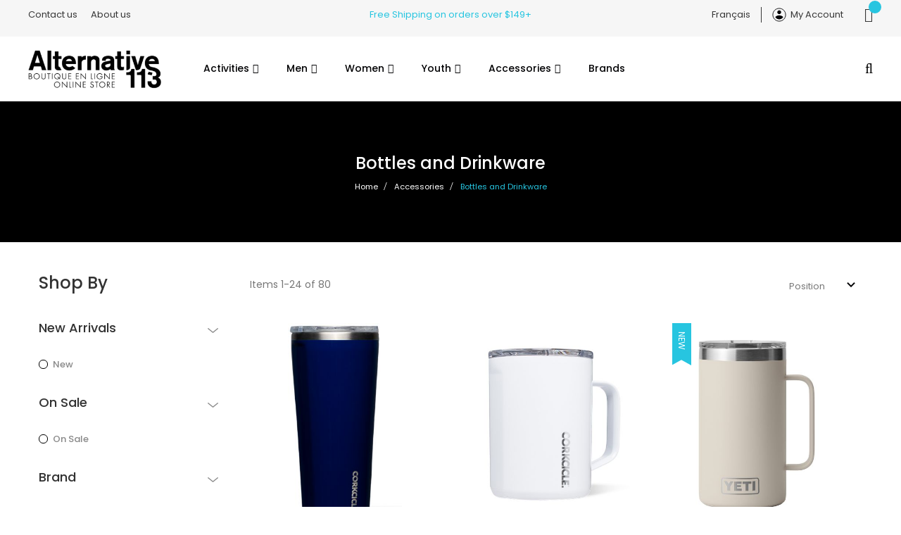

--- FILE ---
content_type: text/html; charset=UTF-8
request_url: https://www.alternative113.com/en/accessoires/verres-et-bouteilles.html
body_size: 22454
content:
<!doctype html>
<html lang="en">
    <head >
        <script>
    var BASE_URL = 'https://www.alternative113.com/en/';
    var require = {
        "baseUrl": "https://www.alternative113.com/static/version1653391369/frontend/Novatize/nova/en_CA"
    };
</script>
        <meta charset="utf-8"/>
<meta name="robots" content="INDEX,FOLLOW"/>
<meta name="title" content="Bottles and Drinkware - Accessories"/>
<meta name="viewport" content="width=device-width, initial-scale=1, maximum-scale=1.0, user-scalable=no"/>
<meta name="format-detection" content="telephone=no"/>
<title>Bottles and Drinkware - Accessories</title>
<link  rel="stylesheet" type="text/css"  media="all" href="https://www.alternative113.com/static/version1653391369/frontend/Novatize/nova/en_CA/mage/calendar.css" />
<link  rel="stylesheet" type="text/css"  media="all" href="https://www.alternative113.com/static/version1653391369/frontend/Novatize/nova/en_CA/css/styles-m.css" />
<link  rel="stylesheet" type="text/css"  media="all" href="https://www.alternative113.com/static/version1653391369/frontend/Novatize/nova/en_CA/css/styles-l.css" />
<link  rel="stylesheet" type="text/css"  media="all" href="https://www.alternative113.com/static/version1653391369/frontend/Novatize/nova/en_CA/css/bootstrap.css" />
<link  rel="stylesheet" type="text/css"  media="all" href="https://www.alternative113.com/static/version1653391369/frontend/Novatize/nova/en_CA/css/font-awesome.min.css" />
<link  rel="stylesheet" type="text/css"  media="all" href="https://www.alternative113.com/static/version1653391369/frontend/Novatize/nova/en_CA/css/ionicons.min.css" />
<link  rel="stylesheet" type="text/css"  media="all" href="https://www.alternative113.com/static/version1653391369/frontend/Novatize/nova/en_CA/css/font.css" />
<link  rel="stylesheet" type="text/css"  media="all" href="https://www.alternative113.com/static/version1653391369/frontend/Novatize/nova/en_CA/css/pe-icon-7-stroke.css" />
<link  rel="stylesheet" type="text/css"  media="all" href="https://www.alternative113.com/static/version1653391369/frontend/Novatize/nova/en_CA/css/helper.css" />
<link  rel="stylesheet" type="text/css"  media="all" href="https://www.alternative113.com/static/version1653391369/frontend/Novatize/nova/en_CA/css/themes.css" />
<link  rel="stylesheet" type="text/css"  media="all" href="https://www.alternative113.com/static/version1653391369/frontend/Novatize/nova/en_CA/mage/gallery/gallery.css" />
<link  rel="stylesheet" type="text/css"  media="all" href="https://www.alternative113.com/static/version1653391369/frontend/Novatize/nova/en_CA/css/novatheme.css" />
<link  rel="stylesheet" type="text/css"  media="all" href="https://www.alternative113.com/static/version1653391369/frontend/Novatize/nova/en_CA/Rokanthemes_QuickView/css/rokan_quickview.css" />
<link  rel="stylesheet" type="text/css"  media="all" href="https://www.alternative113.com/static/version1653391369/frontend/Novatize/nova/en_CA/Rokanthemes_RokanBase/css/chosen.css" />
<link  rel="stylesheet" type="text/css"  media="all" href="https://www.alternative113.com/static/version1653391369/frontend/Novatize/nova/en_CA/Rokanthemes_RokanBase/css/jquery.fancybox.css" />
<link  rel="stylesheet" type="text/css"  media="all" href="https://www.alternative113.com/static/version1653391369/frontend/Novatize/nova/en_CA/Amasty_ShopbyBase/css/swiper.min.css" />
<link  rel="stylesheet" type="text/css"  media="all" href="https://www.alternative113.com/static/version1653391369/frontend/Novatize/nova/en_CA/Amasty_ShopbyBase/css/chosen/chosen.css" />
<link  rel="stylesheet" type="text/css"  media="all" href="https://www.alternative113.com/static/version1653391369/frontend/Novatize/nova/en_CA/Nwdthemes_Revslider/public/assets/css/settings.css" />
<link  rel="stylesheet" type="text/css"  media="print" href="https://www.alternative113.com/static/version1653391369/frontend/Novatize/nova/en_CA/css/print.css" />
<script  type="text/javascript"  src="https://www.alternative113.com/static/version1653391369/frontend/Novatize/nova/en_CA/requirejs/require.js"></script>
<script  type="text/javascript"  src="https://www.alternative113.com/static/version1653391369/frontend/Novatize/nova/en_CA/mage/requirejs/mixins.js"></script>
<script  type="text/javascript"  src="https://www.alternative113.com/static/version1653391369/frontend/Novatize/nova/en_CA/requirejs-config.js"></script>
<script  type="text/javascript"  src="https://www.alternative113.com/static/version1653391369/frontend/Novatize/nova/en_CA/mage/polyfill.js"></script>
<script  type="text/javascript"  src="https://www.alternative113.com/static/version1653391369/frontend/Novatize/nova/en_CA/Magento_Contact/js/contact-map.js"></script>
<script  type="text/javascript"  src="https://www.alternative113.com/static/version1653391369/frontend/Novatize/nova/en_CA/Rokanthemes_PriceCountdown/js/timer.js"></script>
<script  type="text/javascript"  src="https://www.alternative113.com/static/version1653391369/frontend/Novatize/nova/en_CA/Rokanthemes_Themeoption/js/jquery.bpopup.min.js"></script>
<link  rel="stylesheet" type="text/css" href="https://fonts.googleapis.com/css?family=Poppins:100,300,300i,400,500,500i,600,600i,700,700i,800,800i,900,900i" />
<link  rel="stylesheet" type="text/css" href="https://fonts.googleapis.com/css?family=Rubik:300,400,400i,500,500i,700,700i,900,900i" />
<link  rel="icon" type="image/x-icon" href="https://www.alternative113.com/media/favicon/default/favicon-alternative.png" />
<link  rel="shortcut icon" type="image/x-icon" href="https://www.alternative113.com/media/favicon/default/favicon-alternative.png" />
<link  rel="next" href="https://www.alternative113.com/en/accessoires/verres-et-bouteilles.html?p=2" />
<script src="//code.tidio.co/kjtnavri46zjn3obhbcmqcvntqad8aac.js" async></script>

<style>
.nav-sections .mobile-lang-switcher .switcher-options ul {display:inline-block}
@media (min-width: 768px){.custommenu.navigation li.level0.classic .subchildmenu{z-index:2}}
.paypal.checkout{display:none}
input#paypal_express {
	margin-top:15px !important;
}
label[for='paypal_express'] {width:80%}
label[for='paypal_express'] a.action-help {
		margin:10px 0 0 !important;
		display: block !important;
}
@media (max-width: 991px) {
.page-footer .footer-container .footer-bottom {
padding-bottom:40px;
}
}
.payment-method form.form .control input{
height: 46px!important;
padding: 0 6px;
}
.message.notice {
	color: #FFF;
	background: #27c5e0;
}
.message.notice>*:first-child:before {
color: #fff;
}
</style>            <script>
        require([
            'jquery'
        ], function ($) {

            function trackAddToCart(content_ids, content_name, content_category, value, eventId) {
                fbq('set', 'agent', 'magento2-2.3.1-1.4.2', '596692627972437');
                fbq('track', 'AddToCart', {
                        source: "magento2",
                        version: "2.3.1",
                        pluginVersion: "1.4.2",
                        content_type: "product",
                        currency: "CAD",
                        content_ids: content_ids,
                        content_name: content_name,
                        content_category: content_category,
                        value: value
                    },
                    {
                        eventID: eventId
                    }
                );
            }

            var product_info_url = 'https://www.alternative113.com/fbe/Pixel/ProductInfoForAddToCart';

            $(document).on('ajax:addToCart', function (event, data) {
                var product_sku = data.sku;
                var form_key = jQuery("[name='form_key']").val();
                $.ajax({
                    url: product_info_url,
                    data: {
                        product_sku: product_sku,
                        form_key: form_key
                    },
                    type: 'post',
                    dataType: 'json',
                    success: function (res) {
                        trackAddToCart(
                            [res.id],
                            res.name,
                            res.content_category,
                            res.value,
                            res.event_id
                        );
                    }
                });
            });
        });
    </script>
    <link href="//fonts.googleapis.com/css?family=Open+Sans:400,300,700" media="all" rel='stylesheet' type='text/css'/>
<link rel="stylesheet" type="text/css" media="all" href="https://www.alternative113.com/media/rokanthemes/theme_option/custom_en.css?v=1768601042" />

    <!-- Google Analytics Added by Mageplaza -->
    <!-- Global site tag (gtag.js) - Google Analytics -->
    <script async src="https://www.googletagmanager.com/gtag/js?id=UA-22860431-8"></script>
    <script>
        window.dataLayer = window.dataLayer || [];
        function gtag() {dataLayer.push(arguments);}
        gtag('js', new Date());

        gtag('set', {'currency': 'CAD'});
        gtag('set', {'link_attribution': true});
        gtag('set', {'anonymize_ip': false});
        gtag('set', {'allow_ad_personalization_signals': true});
                gtag('config', 'UA-22860431-8');
            </script>
    <!-- End Google Analytics -->
    <!-- Google Tag Manager Added by Mageplaza -->
    <script>(function(w,d,s,l,i){w[l]=w[l]||[];w[l].push({'gtm.start':
new Date().getTime(),event:'gtm.js'});var f=d.getElementsByTagName(s)[0],
j=d.createElement(s),dl=l!='dataLayer'?'&l='+l:'';j.async=true;j.src=
'https://www.googletagmanager.com/gtm.js?id='+i+dl;f.parentNode.insertBefore(j,f);
})(window,document,'script','dataLayer','GTM-T49F3ZW');</script>
    <!-- End Google Tag Manager -->
<!-- Facebook Business Extension for Magento 2 -->
<!-- Facebook Pixel Code -->
<script>
!function(f,b,e,v,n,t,s){if(f.fbq)return;n=f.fbq=function(){n.callMethod?
n.callMethod.apply(n,arguments):n.queue.push(arguments)};if(!f._fbq)f._fbq=n;
n.push=n;n.loaded=!0;n.version='2.0';n.queue=[];t=b.createElement(e);t.async=!0;
t.src=v;s=b.getElementsByTagName(e)[0];s.parentNode.insertBefore(t,s)}(window,
document,'script','//connect.facebook.net/en_US/fbevents.js');
    fbq(
  'init',
  '596692627972437',
    {},
  {agent: 'magento2-2.3.1-1.4.2' }
);
fbq('track', 'PageView', {
  source: "magento2",
  version: "2.3.1",
  pluginVersion: "1.4.2"
});
</script>
<noscript>
    <img height="1" width="1" style="display:none"
     src="https://www.facebook.com/tr?id=596692627972437&ev=PageView&noscript=1&a=magento2-2.3.1-1.4.2" />
        </noscript>
<!-- End Facebook Pixel Code -->
<script type="text/javascript" src="" async></script>
    </head>
    <body data-container="body" data-mage-init='{"loaderAjax": {}, "loader": { "icon": "https://www.alternative113.com/static/version1653391369/frontend/Novatize/nova/en_CA/images/loader-2.gif"}}' class="outstock-page-preloader page-with-filter page-products categorypath-accessoires-verres-et-bouteilles category-verres-et-bouteilles catalog-category-view page-layout-2columns-left">
        <!--Analytics Added by Mageplaza GTM -->
                            <script>
                gtag(
                    'event',
                    'view_item_list',
                    {"items":[{"id":"COR-6520-000","name":"Corkcicle Tumblr [24oz] - Gloss Midnight Navy","list_name":"Bottles and Drinkware","category":"Bottles and Drinkware\/$50 or Less\/Daily Favorites","list_position":1,"quantity":1,"price":44.99,"brand":"Default","variant":"White"},{"id":"COR-6480-000","name":"Corkcicle Mug [16oz] - Gloss White","list_name":"Bottles and Drinkware","category":"Bottles and Drinkware\/$50 or Less\/Daily Favorites","list_position":2,"quantity":1,"price":44.99,"brand":"Default","variant":"White"},{"id":"YET-1064-000","name":"YETI Espresso Rambler 4oz Tasse - Rescue Red","list_name":"Bottles and Drinkware","category":"Bottles and Drinkware","list_position":3,"quantity":1,"price":39.99,"brand":"Default","variant":"Red"},{"id":"YET-1072-000","name":"YETI Flask - Black","list_name":"Bottles and Drinkware","category":"Bottles and Drinkware","list_position":4,"quantity":1,"price":64.99,"brand":"Default","variant":"Black"},{"id":"YET-1074-000","name":"YETI Flask - Rescue Red","list_name":"Bottles and Drinkware","category":"Bottles and Drinkware","list_position":5,"quantity":1,"price":64.99,"brand":"Default","variant":"Red"},{"id":"YET-1042-000","name":"YETI Chug Cap Insulated Rambler Bottle 36oz - Black","list_name":"Bottles and Drinkware","category":"Bottles and Drinkware","list_position":6,"quantity":1,"price":64.99,"brand":"Default","variant":"Black"},{"id":"YET-1040-000","name":"YETI Chug Cap Insulated Rambler Bottle 36oz - White","list_name":"Bottles and Drinkware","category":"Bottles and Drinkware","list_position":7,"quantity":1,"price":64.99,"brand":"Default","variant":"White"},{"id":"YET-1044-000","name":"YETI Chug Cap Insulated Rambler Bottle 36oz - Rescue Red","list_name":"Bottles and Drinkware","category":"Bottles and Drinkware","list_position":8,"quantity":1,"price":64.99,"brand":"Default","variant":"Red"},{"id":"YET-1060-000","name":"YETI Espresso Rambler 4oz Tasse - White","list_name":"Bottles and Drinkware","category":"Bottles and Drinkware","list_position":9,"quantity":1,"price":39.99,"brand":"Default","variant":"White"},{"id":"YET-1039-000","name":"YETI Chug Cap Insulated Rambler Bottle 26oz - Wetlands Camo","list_name":"Bottles and Drinkware","category":"Bottles and Drinkware","list_position":10,"quantity":1,"price":54.99,"brand":"Default","variant":"Multi"},{"id":"YET-0002-000","name":"YETI x Alternative Rambler Mug 24oz","list_name":"Bottles and Drinkware","category":"Bottles and Drinkware","list_position":11,"quantity":1,"price":54.99,"brand":"Default","variant":"Black"},{"id":"YET-1420-000","name":"YETI Espresso Rambler 6oz Cups - White","list_name":"Bottles and Drinkware","category":"Bottles and Drinkware","list_position":12,"quantity":1,"price":44.99,"brand":"Default","variant":"White"},{"id":"YET-1089-000","name":"YETI Flask WTC - Wetlands Camo","list_name":"Bottles and Drinkware","category":"Bottles and Drinkware","list_position":13,"quantity":1,"price":69.99,"brand":"Default","variant":"Multi"},{"id":"YET-1076-000","name":"YETI Flask - Stainless","list_name":"Bottles and Drinkware","category":"Bottles and Drinkware","list_position":14,"quantity":1,"price":64.99,"brand":"Default","variant":"Grey"},{"id":"YET-1144-000","name":"YETI Insulated Water Bottle Rambler 26oz - Rescue Red","list_name":"Bottles and Drinkware","category":"Bottles and Drinkware","list_position":15,"quantity":1,"price":49.99,"brand":"Default","variant":"Red"},{"id":"YET-1204-000","name":"YETI Mug Rambler 14oz 2.0 - Rescue Red","list_name":"Bottles and Drinkware","category":"Bottles and Drinkware","list_position":16,"quantity":1,"price":44.99,"brand":"Default","variant":"Red"},{"id":"YET-1202-000","name":"YETI Mug Rambler 14oz 2.0 - Black","list_name":"Bottles and Drinkware","category":"Bottles and Drinkware","list_position":17,"quantity":1,"price":44.99,"brand":"Default","variant":"Black"},{"id":"YET-1160-000","name":"YETI Kid Tumbler Rambler 10oz - Seafoam","list_name":"Bottles and Drinkware","category":"Bottles and Drinkware","list_position":18,"quantity":1,"price":29.99,"brand":"Default","variant":"White"},{"id":"YET-1164-000","name":"YETI Kid Tumbler Rambler 10oz - Rescue Red","list_name":"Bottles and Drinkware","category":"Bottles and Drinkware","list_position":19,"quantity":1,"price":29.99,"brand":"Default","variant":"Red"},{"id":"YET-1182-000","name":"YETI Lowball Rambler 10oz 2.0 - Black-Stone","list_name":"Bottles and Drinkware","category":"Bottles and Drinkware","list_position":20,"quantity":1,"price":29.99,"brand":"Default","variant":"Black"},{"id":"YET-1190-000","name":"YETI Mug Rambler 10oz - White","list_name":"Bottles and Drinkware","category":"Bottles and Drinkware","list_position":21,"quantity":1,"price":39.99,"brand":"Default","variant":"White"},{"id":"YET-1194-000","name":"YETI Mug Rambler 10oz - Cherry Blossom","list_name":"Bottles and Drinkware","category":"Bottles and Drinkware","list_position":22,"quantity":1,"price":39.99,"brand":"Default","variant":"Red"},{"id":"YET-1140-000","name":"YETI Insulated Water Bottle Rambler 26oz - Cape Taupe","list_name":"Bottles and Drinkware","category":"Bottles and Drinkware","list_position":23,"quantity":1,"price":49.99,"brand":"Default","variant":"White"},{"id":"YET-1269-000","name":"YETI Stackable Cup Rambler 16oz - Navy","list_name":"Bottles and Drinkware","category":"Bottles and Drinkware","list_position":24,"quantity":1,"price":34.99,"brand":"Default","variant":"Multi"}]}                );
            </script>
                        <!--Facebook Pixel Added by Mageplaza GTM -->

    <!-- Google Tag Manager (noscript) Added by Mageplaza-->
    <noscript>
        <iframe src="https://www.googletagmanager.com/ns.html?id=GTM-T49F3ZW"
                height="0" width="0" style="display:none;visibility:hidden"></iframe>
    </noscript>
    <!-- End Google Tag Manager (noscript) -->
                <!-- Google Tag Manager DataLayer Added by Mageplaza-->
        <script>
            dataLayer.push({"ecommerce":{"currencyCode":"CAD","impressions":[{"id":"COR-6520-000","name":"Corkcicle Tumblr [24oz] - Gloss Midnight Navy","price":44.99,"list":"Bottles and Drinkware","position":1,"category":"Bottles and Drinkware","brand":"Default","variant":"White","path":"Accessories > Bottles and Drinkware > Corkcicle Tumblr [24oz] - Gloss Midnight Navy","category_path":"Accessories > Bottles and Drinkware"},{"id":"COR-6480-000","name":"Corkcicle Mug [16oz] - Gloss White","price":44.99,"list":"Bottles and Drinkware","position":2,"category":"Bottles and Drinkware","brand":"Default","variant":"White","path":"Accessories > Bottles and Drinkware > Corkcicle Mug [16oz] - Gloss White","category_path":"Accessories > Bottles and Drinkware"},{"id":"YET-1064-000","name":"YETI Espresso Rambler 4oz Tasse - Rescue Red","price":39.99,"list":"Bottles and Drinkware","position":3,"category":"Bottles and Drinkware","brand":"Default","variant":"Red","path":"Accessories > Bottles and Drinkware > YETI Espresso Rambler 4oz Tasse - Rescue Red","category_path":"Accessories > Bottles and Drinkware"},{"id":"YET-1072-000","name":"YETI Flask - Black","price":64.99,"list":"Bottles and Drinkware","position":4,"category":"Bottles and Drinkware","brand":"Default","variant":"Black","path":"Accessories > Bottles and Drinkware > YETI Flask - Black","category_path":"Accessories > Bottles and Drinkware"},{"id":"YET-1074-000","name":"YETI Flask - Rescue Red","price":64.99,"list":"Bottles and Drinkware","position":5,"category":"Bottles and Drinkware","brand":"Default","variant":"Red","path":"Accessories > Bottles and Drinkware > YETI Flask - Rescue Red","category_path":"Accessories > Bottles and Drinkware"},{"id":"YET-1042-000","name":"YETI Chug Cap Insulated Rambler Bottle 36oz - Black","price":64.99,"list":"Bottles and Drinkware","position":6,"category":"Bottles and Drinkware","brand":"Default","variant":"Black","path":"Accessories > Bottles and Drinkware > YETI Chug Cap Insulated Rambler Bottle 36oz - Black","category_path":"Accessories > Bottles and Drinkware"},{"id":"YET-1040-000","name":"YETI Chug Cap Insulated Rambler Bottle 36oz - White","price":64.99,"list":"Bottles and Drinkware","position":7,"category":"Bottles and Drinkware","brand":"Default","variant":"White","path":"Accessories > Bottles and Drinkware > YETI Chug Cap Insulated Rambler Bottle 36oz - White","category_path":"Accessories > Bottles and Drinkware"},{"id":"YET-1044-000","name":"YETI Chug Cap Insulated Rambler Bottle 36oz - Rescue Red","price":64.99,"list":"Bottles and Drinkware","position":8,"category":"Bottles and Drinkware","brand":"Default","variant":"Red","path":"Accessories > Bottles and Drinkware > YETI Chug Cap Insulated Rambler Bottle 36oz - Rescue Red","category_path":"Accessories > Bottles and Drinkware"},{"id":"YET-1060-000","name":"YETI Espresso Rambler 4oz Tasse - White","price":39.99,"list":"Bottles and Drinkware","position":9,"category":"Bottles and Drinkware","brand":"Default","variant":"White","path":"Accessories > Bottles and Drinkware > YETI Espresso Rambler 4oz Tasse - White","category_path":"Accessories > Bottles and Drinkware"},{"id":"YET-1039-000","name":"YETI Chug Cap Insulated Rambler Bottle 26oz - Wetlands Camo","price":54.99,"list":"Bottles and Drinkware","position":10,"category":"Bottles and Drinkware","brand":"Default","variant":"Multi","path":"Accessories > Bottles and Drinkware > YETI Chug Cap Insulated Rambler Bottle 26oz - Wetlands Camo","category_path":"Accessories > Bottles and Drinkware"},{"id":"YET-0002-000","name":"YETI x Alternative Rambler Mug 24oz","price":54.99,"list":"Bottles and Drinkware","position":11,"category":"Bottles and Drinkware","brand":"Default","variant":"Black","path":"Accessories > Bottles and Drinkware > YETI x Alternative Rambler Mug 24oz","category_path":"Accessories > Bottles and Drinkware"},{"id":"YET-1420-000","name":"YETI Espresso Rambler 6oz Cups - White","price":44.99,"list":"Bottles and Drinkware","position":12,"category":"Bottles and Drinkware","brand":"Default","variant":"White","path":"Accessories > Bottles and Drinkware > YETI Espresso Rambler 6oz Cups - White","category_path":"Accessories > Bottles and Drinkware"},{"id":"YET-1089-000","name":"YETI Flask WTC - Wetlands Camo","price":69.99,"list":"Bottles and Drinkware","position":13,"category":"Bottles and Drinkware","brand":"Default","variant":"Multi","path":"Accessories > Bottles and Drinkware > YETI Flask WTC - Wetlands Camo","category_path":"Accessories > Bottles and Drinkware"},{"id":"YET-1076-000","name":"YETI Flask - Stainless","price":64.99,"list":"Bottles and Drinkware","position":14,"category":"Bottles and Drinkware","brand":"Default","variant":"Grey","path":"Accessories > Bottles and Drinkware > YETI Flask - Stainless","category_path":"Accessories > Bottles and Drinkware"},{"id":"YET-1144-000","name":"YETI Insulated Water Bottle Rambler 26oz - Rescue Red","price":49.99,"list":"Bottles and Drinkware","position":15,"category":"Bottles and Drinkware","brand":"Default","variant":"Red","path":"Accessories > Bottles and Drinkware > YETI Insulated Water Bottle Rambler 26oz - Rescue Red","category_path":"Accessories > Bottles and Drinkware"},{"id":"YET-1204-000","name":"YETI Mug Rambler 14oz 2.0 - Rescue Red","price":44.99,"list":"Bottles and Drinkware","position":16,"category":"Bottles and Drinkware","brand":"Default","variant":"Red","path":"Accessories > Bottles and Drinkware > YETI Mug Rambler 14oz 2.0 - Rescue Red","category_path":"Accessories > Bottles and Drinkware"},{"id":"YET-1202-000","name":"YETI Mug Rambler 14oz 2.0 - Black","price":44.99,"list":"Bottles and Drinkware","position":17,"category":"Bottles and Drinkware","brand":"Default","variant":"Black","path":"Accessories > Bottles and Drinkware > YETI Mug Rambler 14oz 2.0 - Black","category_path":"Accessories > Bottles and Drinkware"},{"id":"YET-1160-000","name":"YETI Kid Tumbler Rambler 10oz - Seafoam","price":29.99,"list":"Bottles and Drinkware","position":18,"category":"Bottles and Drinkware","brand":"Default","variant":"White","path":"Accessories > Bottles and Drinkware > YETI Kid Tumbler Rambler 10oz - Seafoam","category_path":"Accessories > Bottles and Drinkware"},{"id":"YET-1164-000","name":"YETI Kid Tumbler Rambler 10oz - Rescue Red","price":29.99,"list":"Bottles and Drinkware","position":19,"category":"Bottles and Drinkware","brand":"Default","variant":"Red","path":"Accessories > Bottles and Drinkware > YETI Kid Tumbler Rambler 10oz - Rescue Red","category_path":"Accessories > Bottles and Drinkware"},{"id":"YET-1182-000","name":"YETI Lowball Rambler 10oz 2.0 - Black-Stone","price":29.99,"list":"Bottles and Drinkware","position":20,"category":"Bottles and Drinkware","brand":"Default","variant":"Black","path":"Accessories > Bottles and Drinkware > YETI Lowball Rambler 10oz 2.0 - Black-Stone","category_path":"Accessories > Bottles and Drinkware"},{"id":"YET-1190-000","name":"YETI Mug Rambler 10oz - White","price":39.99,"list":"Bottles and Drinkware","position":21,"category":"Bottles and Drinkware","brand":"Default","variant":"White","path":"Accessories > Bottles and Drinkware > YETI Mug Rambler 10oz - White","category_path":"Accessories > Bottles and Drinkware"},{"id":"YET-1194-000","name":"YETI Mug Rambler 10oz - Cherry Blossom","price":39.99,"list":"Bottles and Drinkware","position":22,"category":"Bottles and Drinkware","brand":"Default","variant":"Red","path":"Accessories > Bottles and Drinkware > YETI Mug Rambler 10oz - Cherry Blossom","category_path":"Accessories > Bottles and Drinkware"},{"id":"YET-1140-000","name":"YETI Insulated Water Bottle Rambler 26oz - Cape Taupe","price":49.99,"list":"Bottles and Drinkware","position":23,"category":"Bottles and Drinkware","brand":"Default","variant":"White","path":"Accessories > Bottles and Drinkware > YETI Insulated Water Bottle Rambler 26oz - Cape Taupe","category_path":"Accessories > Bottles and Drinkware"},{"id":"YET-1269-000","name":"YETI Stackable Cup Rambler 16oz - Navy","price":34.99,"list":"Bottles and Drinkware","position":24,"category":"Bottles and Drinkware","brand":"Default","variant":"Multi","path":"Accessories > Bottles and Drinkware > YETI Stackable Cup Rambler 16oz - Navy","category_path":"Accessories > Bottles and Drinkware"}]}});
        </script>
        <!-- End Google Tag Manager DataLayer Added by Mageplaza-->
    
<script>
    require.config({
        map: {
            '*': {
                wysiwygAdapter: 'mage/adminhtml/wysiwyg/tiny_mce/tinymce4Adapter'
            }
        }
    });
</script>
    <script>
        require.config({
            deps: [
                'jquery',
                'mage/translate',
                'jquery/jquery-storageapi'
            ],
            callback: function ($) {
                'use strict';

                var dependencies = [],
                    versionObj;

                $.initNamespaceStorage('mage-translation-storage');
                $.initNamespaceStorage('mage-translation-file-version');
                versionObj = $.localStorage.get('mage-translation-file-version');

                
                if (versionObj.version !== '6e89b04b67306c9165e293d4e86e095a97eb9f95') {
                    dependencies.push(
                        'text!js-translation.json'
                    );

                }

                require.config({
                    deps: dependencies,
                    callback: function (string) {
                        if (typeof string === 'string') {
                            $.mage.translate.add(JSON.parse(string));
                            $.localStorage.set('mage-translation-storage', string);
                            $.localStorage.set(
                                'mage-translation-file-version',
                                {
                                    version: '6e89b04b67306c9165e293d4e86e095a97eb9f95'
                                }
                            );
                        } else {
                            $.mage.translate.add($.localStorage.get('mage-translation-storage'));
                        }
                    }
                });
            }
        });
    </script>

<script type="text/x-magento-init">
    {
        "*": {
            "mage/cookies": {
                "expires": null,
                "path": "/",
                "domain": ".www.alternative113.com",
                "secure": false,
                "lifetime": "3600"
            }
        }
    }
</script>
    <noscript>
        <div class="message global noscript">
            <div class="content">
                <p>
                    <strong>JavaScript seems to be disabled in your browser.</strong>
                    <span>For the best experience on our site, be sure to turn on Javascript in your browser.</span>
                </p>
            </div>
        </div>
    </noscript>
<div class="page-wrapper"><div class="header-container">
    <div class="header-top-mobile hidden-md hidden-lg">
        <p>Free Shipping&nbsp;on orders over $149+</p>    </div>
    <div class="header-top">
        <div class="container">
            <div class="row">
                <div class="col-md-4 about-links hidden-xs hidden-sm">
                    <a href="https://www.alternative113.com/en/contact-us/">Contact us</a> <a href="https://www.alternative113.com/en/about-us/">About us</a>                </div>
                <div class="col-md-4 text-center promo-text hidden-xs hidden-sm">
                    <p>Free Shipping&nbsp;on orders over $149+</p>                </div>
                <div class="col-md-4" id="top-right-actions">
                    
<div data-block="minicart" class="minicart-wrapper" id="top-minicart">
    <a class="action showcart" href="https://www.alternative113.com/en/checkout/cart/"
       data-bind="scope: 'minicart_content'">      
		<span class="icon-cart-header"><i class="fa fa-shopping-cart"></i></span>
        <span class="counter qty empty"
              data-bind="css: { empty: !!getCartParam('summary_count') == false }, blockLoader: isLoading">
            <span class="counter-number">
                <!-- ko text: getCartParam('summary_count') -->
                    <!-- ko text: getCartParam('summary_count') --><!-- /ko -->
                <!-- /ko -->
            </span>
            <span class="counter-label">
            <!-- ko if: getCartParam('summary_count') -->
                <!-- ko text: getCartParam('summary_count') --><!-- /ko -->
                <!-- ko i18n: 'items' --><!-- /ko -->
            <!-- /ko -->
            </span>
        </span>
    </a>
            <div class="block block-minicart empty"
             data-role="dropdownDialog"
             data-mage-init='{"dropdownDialog":{
                "appendTo":"[data-block=minicart]",
                "triggerTarget":".showcart",
                "timeout": "2000",
                "closeOnMouseLeave": true,
                "closeOnEscape": true,
                "triggerClass":"active",
                "parentClass":"active",
                "buttons":[]}}'>
            <div id="minicart-content-wrapper" data-bind="scope: 'minicart_content'">
                <!-- ko template: getTemplate() --><!-- /ko -->
            </div>
                    </div>
        <script>
        window.checkout = {"shoppingCartUrl":"https:\/\/www.alternative113.com\/en\/checkout\/cart\/","checkoutUrl":"https:\/\/www.alternative113.com\/en\/checkout\/","updateItemQtyUrl":"https:\/\/www.alternative113.com\/en\/checkout\/sidebar\/updateItemQty\/","removeItemUrl":"https:\/\/www.alternative113.com\/en\/checkout\/sidebar\/removeItem\/","imageTemplate":"Magento_Catalog\/product\/image_with_borders","baseUrl":"https:\/\/www.alternative113.com\/en\/","minicartMaxItemsVisible":5,"websiteId":"1","maxItemsToDisplay":10,"storeId":"2","customerLoginUrl":"https:\/\/www.alternative113.com\/en\/customer\/account\/login\/referer\/aHR0cHM6Ly93d3cuYWx0ZXJuYXRpdmUxMTMuY29tL2VuL2FjY2Vzc29pcmVzL3ZlcnJlcy1ldC1ib3V0ZWlsbGVzLmh0bWw%2C\/","isRedirectRequired":false,"autocomplete":"off","captcha":{"user_login":{"isCaseSensitive":false,"imageHeight":50,"imageSrc":"","refreshUrl":"https:\/\/www.alternative113.com\/en\/captcha\/refresh\/","isRequired":false,"timestamp":1768601043}}};
    </script>
    <script type="text/x-magento-init">
    {
        "[data-block='minicart']": {
            "Magento_Ui/js/core/app": {"components":{"minicart_content":{"children":{"subtotal.container":{"children":{"subtotal":{"children":{"subtotal.totals":{"config":{"display_cart_subtotal_incl_tax":0,"display_cart_subtotal_excl_tax":1,"template":"Magento_Tax\/checkout\/minicart\/subtotal\/totals"},"children":{"subtotal.totals.msrp":{"component":"Magento_Msrp\/js\/view\/checkout\/minicart\/subtotal\/totals","config":{"displayArea":"minicart-subtotal-hidden","template":"Magento_Msrp\/checkout\/minicart\/subtotal\/totals"}}},"component":"Magento_Tax\/js\/view\/checkout\/minicart\/subtotal\/totals"}},"component":"uiComponent","config":{"template":"Magento_Checkout\/minicart\/subtotal"}}},"component":"uiComponent","config":{"displayArea":"subtotalContainer"}},"item.renderer":{"component":"uiComponent","config":{"displayArea":"defaultRenderer","template":"Magento_Checkout\/minicart\/item\/default"},"children":{"item.image":{"component":"Magento_Catalog\/js\/view\/image","config":{"template":"Magento_Catalog\/product\/image","displayArea":"itemImage"}},"checkout.cart.item.price.sidebar":{"component":"uiComponent","config":{"template":"Magento_Checkout\/minicart\/item\/price","displayArea":"priceSidebar"}}}},"extra_info":{"component":"uiComponent","config":{"displayArea":"extraInfo"}},"promotion":{"component":"uiComponent","config":{"displayArea":"promotion"}}},"config":{"itemRenderer":{"default":"defaultRenderer","simple":"defaultRenderer","virtual":"defaultRenderer"},"template":"Magento_Checkout\/minicart\/content"},"component":"Magento_Checkout\/js\/view\/minicart"}},"types":[]}        },
        "*": {
            "Magento_Ui/js/block-loader": "https://www.alternative113.com/static/version1653391369/frontend/Novatize/nova/en_CA/images/loader-1.gif"
        }
    }
    </script>
</div>


                    <div class="header-top-setting pull-right">
                        <a href="#" class="actions-top">My Account</a>
                        <div class="setting-container">
                            <ul class="account-links">
    <li>
        <a href="https://www.alternative113.com/en/customer/account/create/">Registration</a>
    </li>
</ul>
                            <ul class="top-links"><li class="link wishlist" data-bind="scope: 'wishlist'">
    <a href="https://www.alternative113.com/en/wishlist/">My Wish List        <!-- ko if: wishlist().counter -->
        <span data-bind="text: wishlist().counter" class="counter qty"></span>
        <!-- /ko -->
    </a>
</li>
<script type="text/x-magento-init">
    {
        "*": {
            "Magento_Ui/js/core/app": {
                "components": {
                    "wishlist": {
                        "component": "Magento_Wishlist/js/view/wishlist"
                    }
                }
            }
        }
    }

</script>
<li class="authorization-link" data-label="or">
    <a href="https://www.alternative113.com/en/customer/account/login/referer/aHR0cHM6Ly93d3cuYWx0ZXJuYXRpdmUxMTMuY29tL2VuL2FjY2Vzc29pcmVzL3ZlcnJlcy1ldC1ib3V0ZWlsbGVzLmh0bWw%2C/">
        Sign In    </a>
</li>
<li class="item link compare" data-bind="scope: 'compareProducts'" data-role="compare-products-link">
    <a class="action compare no-display" title="Compare Products"
       data-bind="attr: {'href': compareProducts().listUrl}, css: {'no-display': !compareProducts().count}"
    >
        Compare Products        <span class="counter qty"
              data-bind="text: compareProducts() && compareProducts().countCaption ? ('(' + compareProducts().countCaption + ')') : ''">
        </span>
    </a>
</li>
<script type="text/x-magento-init">
{"[data-role=compare-products-link]": {"Magento_Ui/js/core/app": {"components":{"compareProducts":{"component":"Magento_Catalog\/js\/view\/compare-products"}}}}}
</script>
</ul>                        </div>
                    </div>
                    
<div class="switcher language switcher-language pull-right hidden-xs" id="switcher-language">
    <div class="actions dropdown options switcher-options">
        <ul class="dropdown switcher-dropdown">
                                                    <a href="#" data-post='{"action":"https:\/\/www.alternative113.com\/en\/stores\/store\/redirect\/","data":{"___store":"fr","___from_store":"en","uenc":"aHR0cHM6Ly93d3cuYWx0ZXJuYXRpdmUxMTMuY29tL2ZyL2FjY2Vzc29pcmVzL3ZlcnJlcy1ldC1ib3V0ZWlsbGVzLmh0bWw,"}}'>
                            Français</a>
                                                                </ul>
    </div>
</div>
                </div>
            </div>
        </div>
    </div>
	<div class="header">
		<div class="container">
			<div class="for-full-withmenu">
				<div class="row">
					<div class="col-logo">
                        <div class="block block-search">
    <div class="block block-content">
	<div class="dropdown">
		<div class="dropdown-toggle">
			<div class="top-search">
				<i class="fa fa-search"></i>
			</div>
		</div>
        <form class="form minisearch dropdown-menu search-content" id="search_mini_form" action="https://www.alternative113.com/en/catalogsearch/result/" method="get">
            <div class="field search">
                <label class="label" for="search" data-role="minisearch-label">
                    <span>Search</span>
                </label>
                <div class="control">
                    <input id="search"
                           data-mage-init='{"quickSearch":{
                                "formSelector":"#search_mini_form",
                                "url":"https://www.alternative113.com/en/search/ajax/suggest/",
                                "destinationSelector":"#search_autocomplete"}
                           }'
                           type="text"
                           name="q"
                           value=""
                           placeholder="Search entire store here..."
                           class="input-text"
                           maxlength="128"
                           role="combobox"
                           aria-haspopup="false"
                           aria-autocomplete="both"
                           autocomplete="off"/>
                    <div id="search_autocomplete" class="search-autocomplete"></div>
                    <div class="nested">
    <a class="action advanced" href="https://www.alternative113.com/en/catalogsearch/advanced/" data-action="advanced-search">
        Advanced Search    </a>
</div>
                </div>
            </div>
            <div class="actions">
                <button type="submit"
                        title="Search"
                        class="action search">
                    <span>Search</span>
                </button>
            </div>
        </form>
    </div>
    </div>
</div>
                        <span data-action="toggle-nav" class="action nav-toggle">
    <span class="menubar1"></span>
    <span class="menubar2"></span>
    <span class="menubar3"></span>
    <span>Toggle Nav</span>
</span>
    <a class="logo" href="https://www.alternative113.com/en/" title="Alternative 113">
        <img src="https://www.alternative113.com/media/logo/stores/2/logo-crop-1.png"
             title="Alternative 113"
             alt="Alternative 113"
             width="189"             height="64"        />
    </a>
						    <div class="sections nav-sections">  
                <div class="section-items nav-sections-items" data-mage-init='{"tabs":{"openedState":"active"}}'>
                                            <div class="section-item-title nav-sections-item-title" data-role="collapsible">
                    <a class="nav-sections-item-switch" data-toggle="switch" href="#custom.topnav"></a>
                </div>
                <div class="section-item-content nav-sections-item-content" id="custom.topnav" data-role="content">
<nav class="navigation custommenu" role="navigation">
    <ul>
        <li class="ui-menu-item level0 classic parent "><div class="open-children-toggle"></div><a class="level-top" href="https://www.alternative113.com/en/activities.html"><span>Activities</span></a><div class="level0 submenu"><div class="row"><ul class="subchildmenu "><li class="ui-menu-item level1 parent "><div class="open-children-toggle"></div><a href="https://www.alternative113.com/en/activities/backcountry.html"><span>Backcountry</span></a><ul class="subchildmenu "><li class="ui-menu-item level2 "><a href="https://www.alternative113.com/en/activities/backcountry/splitboards.html"><span>Splitboards</span></a></li><li class="ui-menu-item level2 "><a href="https://www.alternative113.com/en/activities/backcountry/splitboard-bindings.html"><span>Splitboard bindings</span></a></li><li class="ui-menu-item level2 "><a href="https://www.alternative113.com/en/activities/backcountry/pucks.html"><span>Pucks</span></a></li><li class="ui-menu-item level2 "><a href="https://www.alternative113.com/en/activities/backcountry/skins.html"><span>Climbing Skins</span></a></li><li class="ui-menu-item level2 "><a href="https://www.alternative113.com/en/activities/backcountry/splitboard-boots.html"><span>Splitboard boots</span></a></li><li class="ui-menu-item level2 "><a href="https://www.alternative113.com/en/activities/backcountry/poles.html"><span>Poles</span></a></li><li class="ui-menu-item level2 "><a href="https://www.alternative113.com/en/activities/snowboards/equipment/spare-parts.html?&spare_parts_type=1485"><span>Hardware and parts</span></a></li><li class="ui-menu-item level2 "><a href="https://www.alternative113.com/en/activities/backcountry/specific-backpacks.html"><span>Specific backpacks</span></a></li><li class="ui-menu-item level2 "><a href="https://www.alternative113.com/en/activities/backcountry/mountain-safety.html"><span>Safety Gear</span></a></li><li class="ui-menu-item level2 "><a href="https://www.alternative113.com/en/activities/backcountry/tools-and-accessories.html"><span>Tools and accessories</span></a></li></ul></li><li class="ui-menu-item level1 parent "><div class="open-children-toggle"></div><a href="https://www.alternative113.com/en/activities/snowboards.html"><span>Snowboards</span></a><ul class="subchildmenu "><li class="ui-menu-item level2 parent "><div class="open-children-toggle"></div><a href="https://www.alternative113.com/en/activities/snowboards/equipment.html"><span>Equipment</span></a><ul class="subchildmenu "><li class="ui-menu-item level3 "><a href="https://www.alternative113.com/en/activities/snowboards/equipment/snowboards.html"><span>Snowboards</span></a></li><li class="ui-menu-item level3 "><a href="https://www.alternative113.com/en/activities/snowboards/equipment/bindings.html"><span>Bindings</span></a></li><li class="ui-menu-item level3 "><a href="https://www.alternative113.com/en/activities/snowboards/equipment/burton-step-on.html"><span>Burton Step On</span></a></li><li class="ui-menu-item level3 "><a href="https://www.alternative113.com/en/activities/snowboards/equipment/boots.html"><span>Boots</span></a></li><li class="ui-menu-item level3 "><a href="https://www.alternative113.com/en/activities/snowboards/equipment/goggles.html"><span>Goggles</span></a></li><li class="ui-menu-item level3 "><a href="https://www.alternative113.com/en/activities/snowboards/equipment/helmets.html"><span>Helmets</span></a></li><li class="ui-menu-item level3 "><a href="https://www.alternative113.com/en/activities/snowboards/equipment/protections.html"><span>Protections</span></a></li><li class="ui-menu-item level3 "><a href="https://www.alternative113.com/en/activities/snowboards/equipment/technical-backpacks.html"><span>Technical backpacks</span></a></li><li class="ui-menu-item level3 "><a href="https://www.alternative113.com/en/activities/snowboards/equipment/equipment-bags.html"><span>Equipment bags</span></a></li><li class="ui-menu-item level3 "><a href="https://www.alternative113.com/en/activities/snowboards/equipment/tools-and-accessories.html"><span>Stomp Pads</span></a></li><li class="ui-menu-item level3 "><a href="https://www.alternative113.com/en/activities/snowboards/equipment/entretien-tune-up.html"><span>Tune-Up</span></a></li><li class="ui-menu-item level3 "><a href="https://www.alternative113.com/en/activities/snowboards/equipment/spare-parts.html"><span>Spare Parts</span></a></li></ul></li><li class="ui-menu-item level2 parent "><div class="open-children-toggle"></div><a href="https://www.alternative113.com/en/activities/snowboards/winter-clothing.html"><span>Outerwear</span></a><ul class="subchildmenu "><li class="ui-menu-item level3 "><a href="https://www.alternative113.com/en/activities/snowboards/winter-clothing/coats.html"><span>Jackets</span></a></li><li class="ui-menu-item level3 "><a href="https://www.alternative113.com/en/activities/snowboards/winter-clothing/pants.html"><span>Pants</span></a></li><li class="ui-menu-item level3 "><a href="https://www.alternative113.com/en/activities/snowboards/winter-clothing/insulation.html"><span>Insulation</span></a></li><li class="ui-menu-item level3 "><a href="https://www.alternative113.com/en/activities/snowboards/winter-clothing/baselayers.html"><span>First Layers</span></a></li><li class="ui-menu-item level3 "><a href="https://www.alternative113.com/en/activities/snowboards/winter-clothing/gloves-and-mittens.html"><span>Gloves and mitts</span></a></li><li class="ui-menu-item level3 "><a href="https://www.alternative113.com/en/activities/snowboards/winter-clothing/tuques-and-collars.html"><span>Beanies and Clavas</span></a></li><li class="ui-menu-item level3 "><a href="https://www.alternative113.com/en/activities/snowboards/winter-clothing/bottom.html"><span>Socks</span></a></li></ul></li></ul></li><li class="ui-menu-item level1 "><a href="https://www.alternative113.com/en/activities/powdersurfs.html"><span>Powdersurfs</span></a></li><li class="ui-menu-item level1 "><a href="https://www.alternative113.com/en/activities/snowskates.html"><span>Snowskates</span></a></li><li class="ui-menu-item level1 parent "><div class="open-children-toggle"></div><a href="https://www.alternative113.com/en/activities/skateboards.html"><span>Skateboards</span></a><ul class="subchildmenu "><li class="ui-menu-item level2 "><a href="https://www.alternative113.com/en/activities/skateboards/skateboards.html"><span>Completes</span></a></li><li class="ui-menu-item level2 "><a href="https://www.alternative113.com/en/activities/skateboards/decks.html"><span>Decks</span></a></li><li class="ui-menu-item level2 "><a href="https://www.alternative113.com/en/activities/skateboards/trucks.html"><span>Trucks</span></a></li><li class="ui-menu-item level2 "><a href="https://www.alternative113.com/en/activities/skateboards/wheels.html"><span>Wheels</span></a></li><li class="ui-menu-item level2 "><a href="https://www.alternative113.com/en/activities/skateboards/bearings.html"><span>Bearings</span></a></li><li class="ui-menu-item level2 "><a href="https://www.alternative113.com/en/activities/skateboards/screws.html"><span>Hardware</span></a></li><li class="ui-menu-item level2 "><a href="https://www.alternative113.com/en/activities/skateboards/griptape.html"><span>Griptape</span></a></li><li class="ui-menu-item level2 "><a href="https://www.alternative113.com/en/activities/skateboards/wax.html"><span>Wax</span></a></li><li class="ui-menu-item level2 "><a href="https://www.alternative113.com/en/activities/skateboards/protections.html"><span>Protections</span></a></li><li class="ui-menu-item level2 "><a href="https://www.alternative113.com/en/activities/skateboards/miscellaneous.html"><span>Miscellaneous</span></a></li><li class="ui-menu-item level2 "><a href="https://www.alternative113.com/en/activities/skateboards/tools.html"><span>Tools</span></a></li></ul></li><li class="ui-menu-item level1 parent "><div class="open-children-toggle"></div><a href="https://www.alternative113.com/en/activities/longboards-et-cruisers.html"><span>Longboards/Cruisers</span></a><ul class="subchildmenu "><li class="ui-menu-item level2 "><a href="https://www.alternative113.com/en/activities/longboards-et-cruisers/longboards.html"><span>Longboards</span></a></li><li class="ui-menu-item level2 "><a href="https://www.alternative113.com/en/activities/longboards-et-cruisers/cruisers.html"><span>Cruisers</span></a></li><li class="ui-menu-item level2 "><a href="https://www.alternative113.com/en/activities/longboards-et-cruisers/pieces-de-longboards.html"><span>Longboards Parts</span></a></li><li class="ui-menu-item level2 "><a href="https://www.alternative113.com/en/activities/longboards-et-cruisers/roues-longboards-cruisers.html"><span>Wheels</span></a></li></ul></li><li class="ui-menu-item level1 parent "><div class="open-children-toggle"></div><a href="https://www.alternative113.com/en/activities/ready-to-wear.html"><span>Streetwear</span></a><ul class="subchildmenu "><li class="ui-menu-item level2 "><a href="https://www.alternative113.com/en/activities/ready-to-wear/coats.html"><span>Jackets</span></a></li><li class="ui-menu-item level2 "><a href="https://www.alternative113.com/en/activities/ready-to-wear/parkas.html"><span>Parkas</span></a></li><li class="ui-menu-item level2 "><a href="https://www.alternative113.com/en/activities/ready-to-wear/vests.html"><span>Vests</span></a></li><li class="ui-menu-item level2 "><a href="https://www.alternative113.com/en/activities/ready-to-wear/hoodies.html"><span>Hoodies and Fleece</span></a></li><li class="ui-menu-item level2 "><a href="https://www.alternative113.com/en/activities/ready-to-wear/sweaters.html"><span>Sweaters</span></a></li><li class="ui-menu-item level2 "><a href="https://www.alternative113.com/en/activities/ready-to-wear/shirts.html"><span>Shirts</span></a></li><li class="ui-menu-item level2 "><a href="https://www.alternative113.com/en/activities/ready-to-wear/t-shirts.html"><span>T-Shirts</span></a></li><li class="ui-menu-item level2 "><a href="https://www.alternative113.com/en/activities/ready-to-wear/camisoles.html"><span>Tank Tops</span></a></li><li class="ui-menu-item level2 "><a href="https://www.alternative113.com/en/activities/ready-to-wear/denims-and-pants.html"><span>Denims and pants</span></a></li><li class="ui-menu-item level2 "><a href="https://www.alternative113.com/en/activities/ready-to-wear/skirts-and-dresses.html"><span>Skirts and dresses</span></a></li><li class="ui-menu-item level2 "><a href="https://www.alternative113.com/en/activities/ready-to-wear/shorts-and-boardshorts.html"><span>Shorts and boardshorts</span></a></li><li class="ui-menu-item level2 "><a href="https://www.alternative113.com/en/activities/ready-to-wear/underwear.html"><span>Underwear</span></a></li><li class="ui-menu-item level2 "><a href="https://www.alternative113.com/en/hommes/accessoires.html"><span>Accessories</span></a></li></ul></li><li class="ui-menu-item level1 parent "><div class="open-children-toggle"></div><a href="https://www.alternative113.com/en/activites/shoes.html"><span>Footwear</span></a><ul class="subchildmenu "><li class="ui-menu-item level2 "><a href="https://www.alternative113.com/en/activites/urbain/chaussures/chaussures-urbaines.html"><span>Shoes</span></a></li><li class="ui-menu-item level2 "><a href="https://www.alternative113.com/en/activites/urbain/chaussures/sandales.html"><span>Sandals</span></a></li><li class="ui-menu-item level2 "><a href="https://www.alternative113.com/en/activites/urbain/chaussures/botillons.html"><span>Ankle Boots</span></a></li><li class="ui-menu-item level2 "><a href="https://www.alternative113.com/en/activites/urbain/chaussures/bottes-d-hiver.html"><span>Winter boots</span></a></li><li class="ui-menu-item level2 "><a href="https://www.alternative113.com/en/activites/urbain/chaussures/semelles.html"><span>Insoles</span></a></li><li class="ui-menu-item level2 "><a href="https://www.alternative113.com/en/activities/ready-to-wear/shoes/pantoufles.html"><span>Slippers</span></a></li><li class="ui-menu-item level2 "><a href="https://www.alternative113.com/en/activities/ready-to-wear/shoes/vans-classics.html"><span>Vans Classics</span></a></li></ul></li><li class="ui-menu-item level1 parent "><div class="open-children-toggle"></div><a href="https://www.alternative113.com/en/activities/water.html"><span>Surf and SUPs</span></a><ul class="subchildmenu "><li class="ui-menu-item level2 "><a href="https://www.alternative113.com/en/activities/water/surfs.html"><span>Surfs and accessories</span></a></li><li class="ui-menu-item level2 "><a href="https://www.alternative113.com/en/activities/water/wetsuits.html"><span>Wetsuits</span></a></li><li class="ui-menu-item level2 "><a href="https://www.alternative113.com/en/activities/water/paddleboards.html"><span>SUP (Boards and paddles)</span></a></li><li class="ui-menu-item level2 "><a href="https://www.alternative113.com/en/activities/water/rashguards.html"><span>Rashguards</span></a></li><li class="ui-menu-item level2 "><a href="https://www.alternative113.com/en/activities/water/boardshorts.html"><span>Boardshorts</span></a></li><li class="ui-menu-item level2 "><a href="https://www.alternative113.com/en/activities/water/swimsuits.html"><span>Women's Swimsuits</span></a></li><li class="ui-menu-item level2 "><a href="https://www.alternative113.com/en/activities/water/towels-and-ponchos.html"><span>Towels and Ponchos</span></a></li><li class="ui-menu-item level2 "><a href="https://www.alternative113.com/en/activities/water/solar.html"><span>Sunscreen</span></a></li><li class="ui-menu-item level2 "><a href="https://www.alternative113.com/en/activities/water/accessories.html"><span>Accessories</span></a></li></ul></li></ul></div></div></li><li class="ui-menu-item level0 classic parent "><div class="open-children-toggle"></div><a class="level-top" href="https://www.alternative113.com/en/activities.html?gender=10"><span>Men</span></a><div class="level0 submenu"><div class="row"><ul class="subchildmenu "><li class="ui-menu-item level1 parent "><div class="open-children-toggle"></div><a href="https://www.alternative113.com/en/activities/ready-to-wear.html?gender=10"><span>Streetwear</span></a><ul class="subchildmenu "><li class="ui-menu-item level2 "><a href="https://www.alternative113.com/en/activities/ready-to-wear/coats.html?gender=10"><span>Jackets</span></a></li><li class="ui-menu-item level2 "><a href="https://www.alternative113.com/en/activities/ready-to-wear/vests.html?gender=10"><span>Vests</span></a></li><li class="ui-menu-item level2 "><a href="https://www.alternative113.com/en/activities/ready-to-wear/hoodies.html?gender=10"><span>Hoodies and Fleece</span></a></li><li class="ui-menu-item level2 "><a href="https://www.alternative113.com/en/activities/ready-to-wear/sweaters.html?gender=10"><span>Sweaters</span></a></li><li class="ui-menu-item level2 "><a href="https://www.alternative113.com/en/activities/ready-to-wear/shirts.html?gender=10"><span>Shirts</span></a></li><li class="ui-menu-item level2 "><a href="https://www.alternative113.com/en/activities/ready-to-wear/t-shirts.html?gender=10"><span>T-shirts</span></a></li><li class="ui-menu-item level2 "><a href="https://www.alternative113.com/en/hommes/urban-clothing/graphic-tees.html"><span>Graphic Tees</span></a></li><li class="ui-menu-item level2 "><a href="https://www.alternative113.com/en/activities/ready-to-wear/denims-and-pants.html?gender=10"><span>Denims and pants</span></a></li><li class="ui-menu-item level2 "><a href="https://www.alternative113.com/en/hommes/urban-clothing/baggy.html"><span>Baggy Pants</span></a></li><li class="ui-menu-item level2 "><a href="https://www.alternative113.com/en/activities/ready-to-wear/shorts-and-boardshorts.html?gender=10"><span>Shorts and boardshorts</span></a></li><li class="ui-menu-item level2 "><a href="https://www.alternative113.com/en/activities/ready-to-wear/underwear.html?gender=10"><span>Underwear</span></a></li><li class="ui-menu-item level2 "><a href="https://www.alternative113.com/en/accessoires/socks.html?gender=10"><span>Socks</span></a></li></ul></li><li class="ui-menu-item level1 parent "><div class="open-children-toggle"></div><a href="https://www.alternative113.com/en/activities/snowboards/winter-clothing.html?gender=10"><span>Outerwear</span></a><ul class="subchildmenu "><li class="ui-menu-item level2 "><a href="https://www.alternative113.com/en/activities/snowboards/winter-clothing/coats.html?gender=10"><span>Jackets</span></a></li><li class="ui-menu-item level2 "><a href="https://www.alternative113.com/en/activities/snowboards/winter-clothing/pants.html?gender=10"><span>Pants</span></a></li><li class="ui-menu-item level2 "><a href="https://www.alternative113.com/en/activities/snowboards/winter-clothing/insulation.html?gender=10"><span>Mid-Layers</span></a></li><li class="ui-menu-item level2 "><a href="https://www.alternative113.com/en/activities/snowboards/winter-clothing/baselayers.html?gender=10"><span>Base Layers</span></a></li><li class="ui-menu-item level2 "><a href="https://www.alternative113.com/en/activities/snowboards/winter-clothing/gloves-and-mittens.html?gender=10"><span>Gloves and mitts</span></a></li><li class="ui-menu-item level2 "><a href="https://www.alternative113.com/en/activities/snowboards/winter-clothing/tuques-and-collars.html?gender=10"><span>Beanies and Neckwarmers</span></a></li><li class="ui-menu-item level2 "><a href="https://www.alternative113.com/en/activities/snowboards/winter-clothing/bottom.html?gender=10"><span>Socks</span></a></li></ul></li><li class="ui-menu-item level1 parent "><div class="open-children-toggle"></div><a href="https://www.alternative113.com/en/activites/shoes.html?gender=10"><span>Footwear</span></a><ul class="subchildmenu "><li class="ui-menu-item level2 "><a href="https://www.alternative113.com/en/activites/urbain/chaussures/chaussures-urbaines.html?gender=10"><span>Sneakers</span></a></li><li class="ui-menu-item level2 "><a href="https://www.alternative113.com/en/activites/urbain/chaussures/botillons.html?gender=10"><span>Boots</span></a></li><li class="ui-menu-item level2 "><a href="https://www.alternative113.com/en/vans-mte-fa23.html?gender=10"><span>Vans MTE</span></a></li><li class="ui-menu-item level2 "><a href="https://www.alternative113.com/en/activites/urbain/chaussures/bottes-d-hiver.html?gender=10"><span>Winter boots</span></a></li><li class="ui-menu-item level2 "><a href="https://www.alternative113.com/en/activities/ready-to-wear/shoes/pantoufles.html?gender=10"><span>Slippers</span></a></li><li class="ui-menu-item level2 "><a href="https://www.alternative113.com/en/activites/urbain/chaussures/sandales.html?gender=10"><span>Sandals</span></a></li><li class="ui-menu-item level2 "><a href="https://www.alternative113.com/en/hommes/shoes/liquidation-chaussures.html"><span>Shoes Clearance</span></a></li></ul></li><li class="ui-menu-item level1 parent "><div class="open-children-toggle"></div><a href="https://www.alternative113.com/en/activities/backcountry.html?gender=10"><span>Backcountry</span></a><ul class="subchildmenu "><li class="ui-menu-item level2 "><a href="https://www.alternative113.com/en/activities/backcountry/splitboards.html?gender=10"><span>Splitboards</span></a></li><li class="ui-menu-item level2 "><a href="https://www.alternative113.com/en/activities/backcountry/splitboard-bindings.html?gender=10"><span>Splitboard bindings</span></a></li><li class="ui-menu-item level2 "><a href="https://www.alternative113.com/en/activities/backcountry/splitboard-boots.html?gender=10"><span>Splitboard boots</span></a></li><li class="ui-menu-item level2 "><a href="https://www.alternative113.com/en/activities/backcountry/powdersurfs.html"><span>Powdersurfs</span></a></li><li class="ui-menu-item level2 "><a href="https://www.alternative113.com/en/activities/backcountry/tools-and-accessories.html?gender=10"><span>Tools and accessories</span></a></li><li class="ui-menu-item level2 "><a href="https://www.alternative113.com/en/activities/backcountry/poles.html?gender=10"><span>Poles</span></a></li><li class="ui-menu-item level2 "><a href="https://www.alternative113.com/en/activities/backcountry/skins.html?gender=10"><span>Climbing Skins</span></a></li><li class="ui-menu-item level2 "><a href="https://www.alternative113.com/en/activities/backcountry/equipment-pieces.html?gender=10"><span>Hardware and Parts</span></a></li><li class="ui-menu-item level2 "><a href="https://www.alternative113.com/en/activities/snowboards/equipment/technical-backpacks.html?gender=10"><span>Specific backpacks</span></a></li><li class="ui-menu-item level2 "><a href="https://www.alternative113.com/en/activities/backcountry/mountain-safety.html?gender=10"><span>Safety gear</span></a></li><li class="ui-menu-item level2 "><a href="https://www.alternative113.com/en/activities/backcountry/multi-couche-performant.html?gender=10"><span>Technical Outerwear</span></a></li></ul></li><li class="ui-menu-item level1 parent "><div class="open-children-toggle"></div><a href="https://www.alternative113.com/en/activities/snowboards.html?gender=10"><span>Snowboards</span></a><ul class="subchildmenu "><li class="ui-menu-item level2 "><a href="https://www.alternative113.com/en/activities/snowboards/equipment/snowboards.html?gender=10"><span>Snowboards</span></a></li><li class="ui-menu-item level2 "><a href="https://www.alternative113.com/en/activities/snowboards/equipment/bindings.html?gender=10"><span>Bindings</span></a></li><li class="ui-menu-item level2 "><a href="https://www.alternative113.com/en/activities/snowboards/equipment/boots.html?gender=10"><span>Boots</span></a></li><li class="ui-menu-item level2 "><a href="https://www.alternative113.com/en/activities/backcountry/powdersurfs.html"><span>Powdersurfs</span></a></li><li class="ui-menu-item level2 "><a href="https://www.alternative113.com/en/activities/snowboards/equipment/goggles.html?gender=10"><span>Goggles</span></a></li><li class="ui-menu-item level2 "><a href="https://www.alternative113.com/en/activities/snowboards/equipment/helmets.html?gender=10"><span>Helmets</span></a></li><li class="ui-menu-item level2 "><a href="https://www.alternative113.com/en/activities/backcountry/specific-backpacks.html?gender=10"><span>Technical backpacks</span></a></li><li class="ui-menu-item level2 "><a href="https://www.alternative113.com/en/activities/snowboards/equipment/equipment-bags.html?gender=10"><span>Equipment bags</span></a></li><li class="ui-menu-item level2 "><a href="https://www.alternative113.com/en/activities/snowboards/equipment/tools-and-accessories.html?gender=10"><span>Tools and accessories</span></a></li></ul></li><li class="ui-menu-item level1 parent "><div class="open-children-toggle"></div><a href="https://www.alternative113.com/en/activities/skateboards.html?gender=10"><span>Skateboards</span></a><ul class="subchildmenu "><li class="ui-menu-item level2 "><a href="https://www.alternative113.com/en/activities/skateboards/skateboards.html?gender=10"><span>Skateboards</span></a></li><li class="ui-menu-item level2 "><a href="https://www.alternative113.com/en/activities/longboards-et-cruisers/longboards.html?gender=10"><span>Longboards</span></a></li><li class="ui-menu-item level2 "><a href="https://www.alternative113.com/en/activities/longboards-et-cruisers/cruisers.html?gender=10"><span>Cruisers</span></a></li><li class="ui-menu-item level2 "><a href="https://www.alternative113.com/en/activities/skateboards/decks.html?gender=10"><span>Decks</span></a></li><li class="ui-menu-item level2 "><a href="https://www.alternative113.com/en/activities/snowskates.html?gender=10"><span>Snowskates</span></a></li><li class="ui-menu-item level2 "><a href="https://www.alternative113.com/en/activities/skateboards/trucks.html?gender=10"><span>Trucks</span></a></li><li class="ui-menu-item level2 "><a href="https://www.alternative113.com/en/activities/skateboards/wheels.html?gender=10"><span>Wheels</span></a></li><li class="ui-menu-item level2 "><a href="https://www.alternative113.com/en/activities/skateboards/bearings.html?gender=10"><span>Bearings</span></a></li><li class="ui-menu-item level2 "><a href="https://www.alternative113.com/en/activities/skateboards/screws.html?gender=10"><span>Hardware</span></a></li><li class="ui-menu-item level2 "><a href="https://www.alternative113.com/en/activities/skateboards/griptape.html?gender=10"><span>Griptape</span></a></li><li class="ui-menu-item level2 "><a href="https://www.alternative113.com/en/activities/skateboards/wax.html?gender=10"><span>Wax</span></a></li><li class="ui-menu-item level2 "><a href="https://www.alternative113.com/en/activities/skateboards/protections.html?gender=10"><span>Protection</span></a></li><li class="ui-menu-item level2 "><a href="https://www.alternative113.com/en/activities/skateboards/miscellaneous.html?gender=10"><span>Miscellaneous</span></a></li><li class="ui-menu-item level2 "><a href="https://www.alternative113.com/en/activities/skateboards/tools.html?gender=10"><span>Tools</span></a></li></ul></li><li class="ui-menu-item level1 parent "><div class="open-children-toggle"></div><a href="https://www.alternative113.com/en/accessoires.html?gender=10"><span>Accessories</span></a><ul class="subchildmenu "><li class="ui-menu-item level2 "><a href="https://www.alternative113.com/en/accessoires/sacs-et-etuis/sacs-a-dos.html?gender=10"><span>Backpacks</span></a></li><li class="ui-menu-item level2 "><a href="https://www.alternative113.com/en/accessoires/travel.html?gender=10"><span>Luggages</span></a></li><li class="ui-menu-item level2 "><a href="https://www.alternative113.com/en/accessoires/montres.html?gender=10"><span>Watches</span></a></li><li class="ui-menu-item level2 "><a href="https://www.alternative113.com/en/accessoires/lunettes-de-soleil.html?gender=10"><span>Sunglasses</span></a></li><li class="ui-menu-item level2 "><a href="https://www.alternative113.com/en/accessoires/ceintures.html?gender=10"><span>Belts</span></a></li><li class="ui-menu-item level2 "><a href="https://www.alternative113.com/en/accessoires/caps-and-hats.html?gender=10"><span>Hats and beanies</span></a></li></ul></li><li class="ui-menu-item level1 "><a href="https://www.alternative113.com/en/activities/water/wetsuits.html?gender=10"><span>Wetsuits</span></a></li></ul></div></div></li><li class="ui-menu-item level0 classic parent "><div class="open-children-toggle"></div><a class="level-top" href="https://www.alternative113.com/en/activities.html?gender=9"><span>Women</span></a><div class="level0 submenu"><div class="row"><ul class="subchildmenu "><li class="ui-menu-item level1 parent "><div class="open-children-toggle"></div><a href="https://www.alternative113.com/en/activities/ready-to-wear.html?gender=9"><span>Streetwear</span></a><ul class="subchildmenu "><li class="ui-menu-item level2 "><a href="https://www.alternative113.com/en/activities/ready-to-wear/coats.html?gender=9"><span>Jackets</span></a></li><li class="ui-menu-item level2 "><a href="https://www.alternative113.com/en/activities/ready-to-wear/vests.html?gender=9"><span>Vests</span></a></li><li class="ui-menu-item level2 "><a href="https://www.alternative113.com/en/activities/ready-to-wear/hoodies.html?gender=9"><span>Hoodies and Fleece</span></a></li><li class="ui-menu-item level2 "><a href="https://www.alternative113.com/en/activities/ready-to-wear/sweaters.html?gender=9"><span>Sweaters</span></a></li><li class="ui-menu-item level2 "><a href="https://www.alternative113.com/en/activities/ready-to-wear/shirts.html?gender=9"><span>Shirts</span></a></li><li class="ui-menu-item level2 "><a href="https://www.alternative113.com/en/activities/ready-to-wear/t-shirts.html?gender=9"><span>T-shirts</span></a></li><li class="ui-menu-item level2 "><a href="https://www.alternative113.com/en/activities/ready-to-wear/camisoles.html?gender=9"><span>Tank tops</span></a></li><li class="ui-menu-item level2 "><a href="https://www.alternative113.com/en/activities/ready-to-wear/denims-and-pants.html?gender=9"><span>Denims and pants</span></a></li><li class="ui-menu-item level2 "><a href="https://www.alternative113.com/en/activities/ready-to-wear/skirts-and-dresses.html?gender=9"><span>Dresses, skirts and one-piece</span></a></li><li class="ui-menu-item level2 "><a href="https://www.alternative113.com/en/activities/ready-to-wear/shorts-and-boardshorts.html?gender=9"><span>Shorts</span></a></li><li class="ui-menu-item level2 "><a href="https://www.alternative113.com/en/activities/ready-to-wear/underwear.html?gender=9"><span>Underwear</span></a></li><li class="ui-menu-item level2 "><a href="https://www.alternative113.com/en/accessoires/socks.html?gender=9"><span>Socks</span></a></li></ul></li><li class="ui-menu-item level1 parent "><div class="open-children-toggle"></div><a href="https://www.alternative113.com/en/activities/snowboards/winter-clothing.html?gender=9"><span>Outerwear</span></a><ul class="subchildmenu "><li class="ui-menu-item level2 "><a href="https://www.alternative113.com/en/activities/snowboards/winter-clothing/coats.html?gender=9"><span>Jackets</span></a></li><li class="ui-menu-item level2 "><a href="https://www.alternative113.com/en/activities/ready-to-wear/parkas.html?gender=9"><span>Parkas</span></a></li><li class="ui-menu-item level2 "><a href="https://www.alternative113.com/en/activities/snowboards/winter-clothing/pants.html?gender=9"><span>Pants</span></a></li><li class="ui-menu-item level2 "><a href="https://www.alternative113.com/en/activities/snowboards/winter-clothing/insulation.html?gender=9"><span>Insulation</span></a></li><li class="ui-menu-item level2 "><a href="https://www.alternative113.com/en/activities/snowboards/winter-clothing/baselayers.html?gender=9"><span>First Layers</span></a></li><li class="ui-menu-item level2 "><a href="https://www.alternative113.com/en/activities/snowboards/winter-clothing/gloves-and-mittens.html?gender=9"><span>Gloves and mitts</span></a></li><li class="ui-menu-item level2 "><a href="https://www.alternative113.com/en/activities/snowboards/winter-clothing/tuques-and-collars.html?gender=9"><span>Beanies and Neckwarmers</span></a></li><li class="ui-menu-item level2 "><a href="https://www.alternative113.com/en/activities/snowboards/winter-clothing/bottom.html?gender=9"><span>Socks</span></a></li></ul></li><li class="ui-menu-item level1 parent "><div class="open-children-toggle"></div><a href="https://www.alternative113.com/en/activites/shoes.html?gender=9"><span>Footwear</span></a><ul class="subchildmenu "><li class="ui-menu-item level2 "><a href="https://www.alternative113.com/en/activites/urbain/chaussures/chaussures-urbaines.html?gender=9"><span>Shoes</span></a></li><li class="ui-menu-item level2 "><a href="https://www.alternative113.com/en/femmes/shoes/plateforms.html"><span>Plateforms</span></a></li><li class="ui-menu-item level2 "><a href="https://www.alternative113.com/en/slip-on.html?gender=9"><span>Slip-On</span></a></li><li class="ui-menu-item level2 "><a href="https://www.alternative113.com/en/activites/urbain/chaussures/botillons.html?gender=9"><span>Ankle Boots</span></a></li><li class="ui-menu-item level2 "><a href="https://www.alternative113.com/en/activites/urbain/chaussures/bottes-d-hiver.html?gender=9"><span>Winter boots</span></a></li><li class="ui-menu-item level2 "><a href="https://www.alternative113.com/en/activities/ready-to-wear/shoes/pantoufles.html?gender=9"><span>Slippers</span></a></li><li class="ui-menu-item level2 "><a href="https://www.alternative113.com/en/activites/urbain/chaussures/sandales.html?gender=9"><span>Sandals</span></a></li></ul></li><li class="ui-menu-item level1 parent "><div class="open-children-toggle"></div><a href="https://www.alternative113.com/en/activities/backcountry.html?gender=9"><span>Backcountry</span></a><ul class="subchildmenu "><li class="ui-menu-item level2 "><a href="https://www.alternative113.com/en/activities/backcountry/splitboards.html?gender=9"><span>Splitboards</span></a></li><li class="ui-menu-item level2 "><a href="https://www.alternative113.com/en/activities/backcountry/splitboard-bindings.html?gender=9"><span>Splitboard bindings</span></a></li><li class="ui-menu-item level2 "><a href="https://www.alternative113.com/en/activities/backcountry/splitboard-boots.html?gender=9"><span>Bottes de Splitboard</span></a></li><li class="ui-menu-item level2 "><a href="https://www.alternative113.com/en/activities/backcountry/tools-and-accessories.html?gender=9"><span>Tools and accessories</span></a></li><li class="ui-menu-item level2 "><a href="https://www.alternative113.com/en/activities/backcountry/skins.html?gender=9"><span>Climbing Skins</span></a></li><li class="ui-menu-item level2 "><a href="https://www.alternative113.com/en/activities/backcountry/equipment-pieces.html?gender=9"><span>Hardware and parts</span></a></li><li class="ui-menu-item level2 "><a href="https://www.alternative113.com/en/activities/backcountry/specific-backpacks.html?gender=9"><span>Specific backpacks</span></a></li><li class="ui-menu-item level2 "><a href="https://www.alternative113.com/en/activities/backcountry/mountain-safety.html?gender=9"><span>Safety Gear</span></a></li></ul></li><li class="ui-menu-item level1 parent "><div class="open-children-toggle"></div><a href="https://www.alternative113.com/en/activities/snowboards.html?gender=9"><span>Snowboards</span></a><ul class="subchildmenu "><li class="ui-menu-item level2 "><a href="https://www.alternative113.com/en/activities/snowboards/equipment/snowboards.html?gender=9"><span>Snowboards</span></a></li><li class="ui-menu-item level2 "><a href="https://www.alternative113.com/en/activities/snowboards/equipment/bindings.html?gender=9"><span>Bindings</span></a></li><li class="ui-menu-item level2 "><a href="https://www.alternative113.com/en/activities/snowboards/equipment/boots.html?gender=9"><span>Boots</span></a></li><li class="ui-menu-item level2 "><a href="https://www.alternative113.com/en/activities/snowboards/equipment/goggles.html?gender=9"><span>Goggles</span></a></li><li class="ui-menu-item level2 "><a href="https://www.alternative113.com/en/activities/snowboards/equipment/helmets.html?gender=9"><span>Helmets</span></a></li><li class="ui-menu-item level2 "><a href="https://www.alternative113.com/en/activities/backcountry/specific-backpacks.html?gender=9"><span>Technical backpacks</span></a></li><li class="ui-menu-item level2 "><a href="https://www.alternative113.com/en/activities/snowboards/equipment/equipment-bags.html?gender=9"><span>Equipment bags</span></a></li><li class="ui-menu-item level2 "><a href="https://www.alternative113.com/en/activities/snowboards/equipment/tools-and-accessories.html?gender=9"><span>Tools and accessories</span></a></li></ul></li><li class="ui-menu-item level1 parent "><div class="open-children-toggle"></div><a href="https://www.alternative113.com/en/accessoires.html?gender=9"><span>Accessories</span></a><ul class="subchildmenu "><li class="ui-menu-item level2 "><a href="https://www.alternative113.com/en/accessoires/sacs-et-etuis/sacs-a-dos.html?gender=9"><span>Backpacks</span></a></li><li class="ui-menu-item level2 "><a href="https://www.alternative113.com/en/accessoires/foulards.html"><span>Foulards</span></a></li><li class="ui-menu-item level2 "><a href="https://www.alternative113.com/en/accessoires/travel.html?gender=9"><span>Suitcases</span></a></li><li class="ui-menu-item level2 "><a href="https://www.alternative113.com/en/accessoires/montres.html?gender=9"><span>Watches</span></a></li><li class="ui-menu-item level2 "><a href="https://www.alternative113.com/en/accessoires/lunettes-de-soleil.html?gender=9"><span>Sunglasses</span></a></li><li class="ui-menu-item level2 "><a href="https://www.alternative113.com/en/accessoires/caps-and-hats.html?gender=9"><span>Hats and caps</span></a></li><li class="ui-menu-item level2 "><a href="https://www.alternative113.com/en/accessoires/jewelry.html?gender=9"><span>Jewelry</span></a></li><li class="ui-menu-item level2 "><a href="https://www.alternative113.com/en/accessoires/sacs-et-etuis/handbags.html?gender=9"><span>Handbags</span></a></li><li class="ui-menu-item level2 "><a href="https://www.alternative113.com/en/accessoires/wallets.html?gender=9"><span>Wallets</span></a></li></ul></li><li class="ui-menu-item level1 "><a href="https://www.alternative113.com/en/activities/water/swimsuits.html"><span>Swimsuits</span></a></li><li class="ui-menu-item level1 "><a href="https://www.alternative113.com/en/activities/water/wetsuits.html?gender=9"><span>Wetsuits</span></a></li><li class="ui-menu-item level1 "><a href="https://www.alternative113.com/en/activities/water/rashguards.html?gender=9"><span>Rashguards</span></a></li><li class="ui-menu-item level1 "><a href="https://www.alternative113.com/en/femmes/summer-sale.html"><span>Summer Sale</span></a></li></ul></div></div></li><li class="ui-menu-item level0 classic parent "><div class="open-children-toggle"></div><a class="level-top" href="https://www.alternative113.com/en/activities.html?gender=399,398"><span>Youth</span></a><div class="level0 submenu"><div class="row"><ul class="subchildmenu "><li class="ui-menu-item level1 "><a href="https://www.alternative113.com/en/youth/burton-kids-26.html"><span>Burton Winter 2026</span></a></li><li class="ui-menu-item level1 parent "><div class="open-children-toggle"></div><a href="https://www.alternative113.com/en/activities/ready-to-wear.html?gender=399,398,1009"><span>Streetwear</span></a><ul class="subchildmenu "><li class="ui-menu-item level2 "><a href="https://www.alternative113.com/en/activities/ready-to-wear/coats.html?gender=399,398,1009"><span>Jackets</span></a></li><li class="ui-menu-item level2 "><a href="https://www.alternative113.com/en/activities/ready-to-wear/hoodies.html?gender=399,398,1009"><span>Hoodies</span></a></li><li class="ui-menu-item level2 "><a href="https://www.alternative113.com/en/activities/ready-to-wear/sweaters.html?gender=399,398,1009"><span>Sweaters</span></a></li><li class="ui-menu-item level2 "><a href="https://www.alternative113.com/en/activities/ready-to-wear/shirts.html?gender=399,398,1009"><span>Shirts</span></a></li><li class="ui-menu-item level2 "><a href="https://www.alternative113.com/en/activities/ready-to-wear/t-shirts.html?gender=399,398,1009"><span>T-shirts</span></a></li><li class="ui-menu-item level2 "><a href="https://www.alternative113.com/en/activities/ready-to-wear/denims-and-pants.html?gender=399,398,1009"><span>Denims and pants</span></a></li><li class="ui-menu-item level2 "><a href="https://www.alternative113.com/en/youth/urban-clothing/joggers.html"><span>Joggers</span></a></li><li class="ui-menu-item level2 "><a href="https://www.alternative113.com/en/activities/ready-to-wear/shorts-and-boardshorts.html?gender=399,398,1009"><span>Shorts and boardshorts</span></a></li><li class="ui-menu-item level2 "><a href="https://www.alternative113.com/en/accessoires/socks.html?gender=399,398"><span>Socks</span></a></li><li class="ui-menu-item level2 "><a href="https://www.alternative113.com/en/activities/ready-to-wear/underwear.html?gender=399"><span>Underwear</span></a></li></ul></li><li class="ui-menu-item level1 parent "><div class="open-children-toggle"></div><a href="https://www.alternative113.com/en/activities/snowboards/winter-clothing.html?gender=399,398,1009,1010"><span>Outerwear</span></a><ul class="subchildmenu "><li class="ui-menu-item level2 "><a href="https://www.alternative113.com/en/activities/snowboards/winter-clothing/coats.html?gender=399,398,1009,1010"><span>Jackets</span></a></li><li class="ui-menu-item level2 "><a href="https://www.alternative113.com/en/activities/snowboards/winter-clothing/pants.html?gender=399,398,1009,1010"><span>Pants</span></a></li><li class="ui-menu-item level2 "><a href="https://www.alternative113.com/en/activities/snowboards/winter-clothing/insulation.html?gender=399,398,1009,1010"><span>Insulation</span></a></li><li class="ui-menu-item level2 "><a href="https://www.alternative113.com/en/activities/snowboards/winter-clothing/baselayers.html?gender=399,398,1009,1010"><span>First Layers</span></a></li><li class="ui-menu-item level2 "><a href="https://www.alternative113.com/en/activities/snowboards/winter-clothing/gloves-and-mittens.html?gender=399,398,1009,1010"><span>Gloves and mitts</span></a></li><li class="ui-menu-item level2 "><a href="https://www.alternative113.com/en/activities/snowboards/winter-clothing/tuques-and-collars.html?gender=399,398,1009,1010"><span>Beanies and neckwarmers</span></a></li><li class="ui-menu-item level2 "><a href="https://www.alternative113.com/en/activities/snowboards/winter-clothing/bottom.html?gender=399,398,1009,1010"><span>Socks</span></a></li></ul></li><li class="ui-menu-item level1 parent "><div class="open-children-toggle"></div><a href="https://www.alternative113.com/en/activites/shoes.html?gender=399,398,1009,1010"><span>Footwear</span></a><ul class="subchildmenu "><li class="ui-menu-item level2 "><a href="https://www.alternative113.com/en/activites/urbain/chaussures/chaussures-urbaines.html?gender=399,398,1009,1010"><span>Shoes</span></a></li><li class="ui-menu-item level2 "><a href="https://www.alternative113.com/en/activites/urbain/chaussures/chaussures-de-skateboard.html?gender=399,398"><span>Skateboard shoes</span></a></li><li class="ui-menu-item level2 "><a href="https://www.alternative113.com/en/activites/urbain/chaussures/sandales.html?gender=399,398,1009,1010"><span>Sandals</span></a></li><li class="ui-menu-item level2 "><a href="https://www.alternative113.com/en/activites/urbain/chaussures/botillons.html?gender=398%2C399%2C1009%2C1010"><span>Botillons</span></a></li><li class="ui-menu-item level2 "><a href="https://www.alternative113.com/en/activites/urbain/chaussures/bottes-d-hiver.html?gender=399,398,1009,1010"><span>Winter boots</span></a></li></ul></li><li class="ui-menu-item level1 parent "><div class="open-children-toggle"></div><a href="https://www.alternative113.com/en/activities/snowboards.html?gender=399,398,1009,1010"><span>Snowboards</span></a><ul class="subchildmenu "><li class="ui-menu-item level2 "><a href="https://www.alternative113.com/en/activities/snowboards/equipment/snowboards.html?gender=399,398,1009,1010"><span>Snowboards</span></a></li><li class="ui-menu-item level2 "><a href="https://www.alternative113.com/en/activities/backcountry/splitboards.html?gender=399,398,1009,1010"><span>Splitboards</span></a></li><li class="ui-menu-item level2 "><a href="https://www.alternative113.com/en/activities/snowboards/equipment/bindings.html?gender=399,398,1009,1010"><span>Bindings</span></a></li><li class="ui-menu-item level2 "><a href="https://www.alternative113.com/en/activities/snowboards/equipment/boots.html?gender=399,398,1009,1010"><span>Boots</span></a></li><li class="ui-menu-item level2 "><a href="https://www.alternative113.com/en/activities/snowboards/equipment/goggles.html?gender=399,398,1009,1010"><span>Goggles</span></a></li><li class="ui-menu-item level2 "><a href="https://www.alternative113.com/en/activities/snowboards/equipment/helmets.html?gender=399,398,1009,1010"><span>Helmets</span></a></li><li class="ui-menu-item level2 "><a href="https://www.alternative113.com/en/youth/snowboards/harnais-pour-initiation.html"><span>Learning Harness</span></a></li></ul></li><li class="ui-menu-item level1 parent "><div class="open-children-toggle"></div><a href="https://www.alternative113.com/en/accessoires.html?gender=399,398"><span>Accessories</span></a><ul class="subchildmenu "><li class="ui-menu-item level2 "><a href="https://www.alternative113.com/en/accessoires/sacs-et-etuis/sacs-a-dos.html?gender=399,398"><span>Backpacks</span></a></li><li class="ui-menu-item level2 "><a href="https://www.alternative113.com/en/accessoires/lunettes-de-soleil.html?gender=399,398"><span>Sunglasses</span></a></li><li class="ui-menu-item level2 "><a href="https://www.alternative113.com/en/accessoires/wallets.html?gender=399,398"><span>Wallets</span></a></li><li class="ui-menu-item level2 "><a href="https://www.alternative113.com/en/accessoires/caps-and-hats.html?gender=399,398"><span>Hats and caps</span></a></li></ul></li><li class="ui-menu-item level1 "><a href="https://www.alternative113.com/en/activities/water/wetsuits.html?gender=398%2C399%2C1009%2C1010"><span>Wetsuits</span></a></li><li class="ui-menu-item level1 "><a href="https://www.alternative113.com/en/activities/water/rashguards.html?gender=398,399,1009,1010"><span>Rashguards</span></a></li></ul></div></div></li><li class="ui-menu-item level0 classic parent "><div class="open-children-toggle"></div><a class="level-top" href="https://www.alternative113.com/en/accessoires.html"><span>Accessories</span></a><div class="level0 submenu"><div class="row"><ul class="subchildmenu "><li class="ui-menu-item level1 "><a href="https://www.alternative113.com/en/gift-card.html"><span>Gift Cards</span></a></li><li class="ui-menu-item level1 "><a href="https://www.alternative113.com/en/accessoires/ecouteurs-et-haut-parleur.html"><span>Speakers and Headphones</span></a></li><li class="ui-menu-item level1 "><a href="https://www.alternative113.com/en/accessoires/travel.html"><span>Travel Essentials</span></a></li><li class="ui-menu-item level1 parent "><div class="open-children-toggle"></div><a href="https://www.alternative113.com/en/accessoires/sacs-et-etuis.html"><span>Bags</span></a><ul class="subchildmenu "><li class="ui-menu-item level2 "><a href="https://www.alternative113.com/en/accessoires/sacs-et-etuis/luggage.html"><span>Luggage</span></a></li><li class="ui-menu-item level2 "><a href="https://www.alternative113.com/en/accessoires/sacs-et-etuis/handbags.html"><span>Handbags</span></a></li><li class="ui-menu-item level2 "><a href="https://www.alternative113.com/en/accessoires/sacs-et-etuis/sacs-a-dos.html"><span>Backpacks</span></a></li><li class="ui-menu-item level2 "><a href="https://www.alternative113.com/en/accessoires/sacs-et-etuis/sacs-de-taille.html"><span>Hip Bag</span></a></li><li class="ui-menu-item level2 "><a href="https://www.alternative113.com/en/accessoires/sacs-et-etuis/sacs-messagers.html"><span>Sling Bags</span></a></li><li class="ui-menu-item level2 "><a href="https://www.alternative113.com/en/accessoires/sacs-et-etuis/petits-formats.html"><span>Tiny bags</span></a></li><li class="ui-menu-item level2 "><a href="https://www.alternative113.com/en/accessoires/sacs-et-etuis/etuis-a-crayon.html"><span>Pencil Case</span></a></li><li class="ui-menu-item level2 "><a href="https://www.alternative113.com/en/accessoires/sacs-et-etuis/lunch.html"><span>Lunch Bags</span></a></li><li class="ui-menu-item level2 "><a href="https://www.alternative113.com/en/accessoires/sacs-et-etuis/etuis-pour-ordinateurs-portables.html"><span>Laptop Case</span></a></li><li class="ui-menu-item level2 "><a href="https://www.alternative113.com/en/accessoires/sacs-et-etuis/sacs-fourre-tout.html"><span>Tote Bags</span></a></li><li class="ui-menu-item level2 "><a href="https://www.alternative113.com/en/accessoires/sacs-et-etuis/duffle-bags.html"><span>Duffle bags</span></a></li></ul></li><li class="ui-menu-item level1 "><a href="https://www.alternative113.com/en/accessoires/beanies.html"><span>Beanies</span></a></li><li class="ui-menu-item level1 "><a href="https://www.alternative113.com/en/accessoires/foulards.html"><span>Scarves</span></a></li><li class="ui-menu-item level1 "><a href="https://www.alternative113.com/en/accessoires/wallets.html"><span>Wallets</span></a></li><li class="ui-menu-item level1 "><a href="https://www.alternative113.com/en/accessoires/montres.html"><span>Watches</span></a></li><li class="ui-menu-item level1 parent "><div class="open-children-toggle"></div><a href="https://www.alternative113.com/en/accessoires/lunettes-de-soleil.html"><span>Sunglasses</span></a><ul class="subchildmenu "><li class="ui-menu-item level2 "><a href="https://www.alternative113.com/en/accessoires/lunettes-de-soleil/lunettes-ai.html"><span>AI Glasses</span></a></li></ul></li><li class="ui-menu-item level1 "><a href="https://www.alternative113.com/en/accessoires/ceintures.html"><span>Belts</span></a></li><li class="ui-menu-item level1 "><a href="https://www.alternative113.com/en/accessoires/caps-and-hats.html"><span>Caps and Hats</span></a></li><li class="ui-menu-item level1 "><a href="https://www.alternative113.com/en/accessoires/jewelry.html"><span>Jewelry</span></a></li><li class="ui-menu-item level1 "><a href="https://www.alternative113.com/en/accessoires/verres-et-bouteilles.html"><span>Bottles and Drinkware</span></a></li><li class="ui-menu-item level1 "><a href="https://www.alternative113.com/en/accessoires/couvertures.html"><span>Blankets</span></a></li><li class="ui-menu-item level1 "><a href="https://www.alternative113.com/en/accessoires/socks.html"><span>Socks</span></a></li><li class="ui-menu-item level1 "><a href="https://www.alternative113.com/en/accessoires/divers.html"><span>Other</span></a></li></ul></div></div></li><li class="ui-menu-item level0 classic "><a class="level-top" href="https://www.alternative113.com/en/brands.html"><span>Brands</span></a></li>    </ul>
</nav>

<script type="text/javascript">
    require([
        'jquery',
        'rokanthemes/custommenu'
    ], function ($) {
        $(".custommenu").CustomMenu();
    });
</script>
</div>
                    </div>
        <div class="mobile-nav-about">
            <a href="https://www.alternative113.com/en/contact-us/">Contact us</a> <a href="https://www.alternative113.com/en/about-us/">About us</a>        </div>
        
<div class="switcher language switcher-language pull-right visible-xs mobile-lang-switcher" id="switcher-language">
    <div class="actions dropdown options switcher-options">
        <ul class="dropdown switcher-dropdown">
                                                    <a href="#" data-post='{"action":"https:\/\/www.alternative113.com\/en\/stores\/store\/redirect\/","data":{"___store":"fr","___from_store":"en","uenc":"aHR0cHM6Ly93d3cuYWx0ZXJuYXRpdmUxMTMuY29tL2ZyL2FjY2Vzc29pcmVzL3ZlcnJlcy1ldC1ib3V0ZWlsbGVzLmh0bWw,"}}'>
                            Français</a>
                                                                </ul>
    </div>
</div>
    </div>
					</div>
				</div>
			</div>
		</div>
	</div>
</div>
<div class="product-view-bannertop-category"><div class="category-image-wrapper">
    <div class="page-title-wrapper">
    <h1 class="page-title"
         id="page-title-heading"                     aria-labelledby="page-title-heading toolbar-amount"
        >
        <span class="base" data-ui-id="page-title-wrapper" >Bottles and Drinkware</span>    </h1>
    </div>
    <div class="breadcrumbs">
	<div class="container">
		<ul class="items">
							<li class="item home">
									<a href="https://www.alternative113.com/en/" title="Go to Home Page">
						Home					</a>
								</li>
							<li class="item category8">
									<a href="https://www.alternative113.com/en/accessoires.html" title="">
						Accessories					</a>
								</li>
							<li class="item category315">
									<strong>Bottles and Drinkware</strong>
								</li>
					</ul>
	</div>
</div>
</div></div><main id="maincontent" class="page-main container"><!-- BLOCK amasty.promo.notification --><!-- /BLOCK amasty.promo.notification --><div data-bind="scope: 'messages'">
    <!-- ko if: cookieMessages && cookieMessages.length > 0 -->
    <div role="alert" data-bind="foreach: { data: cookieMessages, as: 'message' }" class="messages">
        <div data-bind="attr: {
            class: 'message-' + message.type + ' ' + message.type + ' message',
            'data-ui-id': 'message-' + message.type
        }">
            <div data-bind="html: message.text"></div>
        </div>
    </div>
    <!-- /ko -->
    <!-- ko if: messages().messages && messages().messages.length > 0 -->
    <div role="alert" data-bind="foreach: { data: messages().messages, as: 'message' }" class="messages">
        <div data-bind="attr: {
            class: 'message-' + message.type + ' ' + message.type + ' message',
            'data-ui-id': 'message-' + message.type
        }">
            <div data-bind="html: message.text"></div>
        </div>
    </div>
    <!-- /ko -->
</div>
<script type="text/x-magento-init">
    {
        "*": {
            "Magento_Ui/js/core/app": {
                "components": {
                        "messages": {
                            "component": "Magento_Theme/js/view/messages"
                        }
                    }
                }
            }
    }
</script>
<a id="contentarea" tabindex="-1"></a>
<div class="page messages"><div data-placeholder="messages"></div>
</div><div class="columns layout layout-1-col row"><div class="col-lg-3 col-md-3 col-sm-3 col-xs-12 sidebar-container"><div class="mobile-layered-menu">
    <span class="filter-modal">Filter results</span>
</div>
<script>
    require([
        'jquery'
    ], function ($) {
        $('.filter-modal').click(function(){
            $('.sidebar').addClass("active");
            $('body').addClass("noscroll-mobile");
        });
        $(document).ready(function(){
            var categoryStatus = $('.message.info.empty').length;
            if (categoryStatus == 1){
                $('.mobile-layered-menu').hide();
            }
        })
    });
</script><div class="sidebar sidebar-main-1">
    <div class="block filter" id="layered-filter-block" data-mage-init='{"collapsible":{"openedState": "active", "collapsible": true, "active": false, "collateral": { "openedState": "filter-active", "element": "body" } }}'>
                <div class="block-title filter-title" data-count="0">
            <strong data-role="title">Shop By</strong>
            <span class="close"></span>
        </div>
        <div class="block-content filter-content">
            
                                                                                                                                                                                                                                                                        <strong role="heading" aria-level="2" class="block-subtitle filter-subtitle">Shopping Options</strong>
                        <div class="filter-options" id="narrow-by-list" data-role="content" data-mage-init='{"accordion":{"openedState": "active", "collapsible": true, "active": false, "multipleCollapsible": false}}'>
                                        <div data-role="collapsible" class="filter-options-item">
                        <div data-role="title" class="filter-options-title">New Arrivals                        <div class="active-filters-in"></div>
                        </div>
                        <div data-role="content" class="filter-options-content">

<ol class="items am-filter-items-am_is_new"
    >

    <form data-am-js="am-ranges"
          data-amshopby-filter="am_is_new"
          data-amshopby-filter-request-var="am_is_new"
          autocomplete="off">
                                        <li class="item" data-label="New">
                            <a
                    class="am-filter-item-696ab5db0d16d"
                    data-am-js="filter-item-default"
                    href="https://www.alternative113.com/en/accessoires/verres-et-bouteilles.html?am_is_new=1"
                     rel="nofollow"                >
                                        <input
                        name="amshopby[am_is_new][]"
                        value="1"
                        type="radio"
                        style=""
                                            />
                    <span class="radio"></span>
                    <span class="label">New</span>
                                    </a>
                        </li>
            </form>
</ol>

</div>
                    </div>
                                                                                    <div data-role="collapsible" class="filter-options-item">
                        <div data-role="title" class="filter-options-title">On Sale                        <div class="active-filters-in"></div>
                        </div>
                        <div data-role="content" class="filter-options-content">

<ol class="items am-filter-items-am_on_sale"
    >

    <form data-am-js="am-ranges"
          data-amshopby-filter="am_on_sale"
          data-amshopby-filter-request-var="am_on_sale"
          autocomplete="off">
                                        <li class="item" data-label="On Sale">
                            <a
                    class="am-filter-item-696ab5db155a5"
                    data-am-js="filter-item-default"
                    href="https://www.alternative113.com/en/accessoires/verres-et-bouteilles.html?am_on_sale=1"
                     rel="nofollow"                >
                                        <input
                        name="amshopby[am_on_sale][]"
                        value="1"
                        type="radio"
                        style=""
                                            />
                    <span class="radio"></span>
                    <span class="label">On Sale</span>
                                    </a>
                        </li>
            </form>
</ol>

</div>
                    </div>
                                                                                    <div data-role="collapsible" class="filter-options-item">
                        <div data-role="title" class="filter-options-title">Brand                        <div class="active-filters-in"></div>
                        </div>
                        <div data-role="content" class="filter-options-content">

<ol class="items am-filter-items-attr_brand_group"
    >

    <form data-am-js="am-ranges"
          data-amshopby-filter="attr_brand_group"
          data-amshopby-filter-request-var="brand_group"
          autocomplete="off">
                                        <li class="item" data-label="Alternative">
                            <a
                    class="am-filter-item-696ab5db1670c"
                    data-am-js="filter-item-default"
                    href="https://www.alternative113.com/en/accessoires/verres-et-bouteilles.html?brand_group=681"
                     rel="nofollow"                >
                                        <input
                        name="amshopby[brand_group][]"
                        value="681"
                        type="checkbox"
                        style=""
                                            />
                    <span class="checkbox"></span>
                    <span class="label">Alternative</span>
                                    </a>
                        </li>
                                <li class="item" data-label="Corkcicle">
                            <a
                    class="am-filter-item-696ab5db1694f"
                    data-am-js="filter-item-default"
                    href="https://www.alternative113.com/en/accessoires/verres-et-bouteilles.html?brand_group=893"
                     rel="nofollow"                >
                                        <input
                        name="amshopby[brand_group][]"
                        value="893"
                        type="checkbox"
                        style=""
                                            />
                    <span class="checkbox"></span>
                    <span class="label">Corkcicle</span>
                                    </a>
                        </li>
                                <li class="item" data-label="Dark Seas">
                            <a
                    class="am-filter-item-696ab5db16bbe"
                    data-am-js="filter-item-default"
                    href="https://www.alternative113.com/en/accessoires/verres-et-bouteilles.html?brand_group=709"
                     rel="nofollow"                >
                                        <input
                        name="amshopby[brand_group][]"
                        value="709"
                        type="checkbox"
                        style=""
                                            />
                    <span class="checkbox"></span>
                    <span class="label">Dark Seas</span>
                                    </a>
                        </li>
                                <li class="item" data-label="Poler">
                            <a
                    class="am-filter-item-696ab5db16dd8"
                    data-am-js="filter-item-default"
                    href="https://www.alternative113.com/en/accessoires/verres-et-bouteilles.html?brand_group=1292"
                     rel="nofollow"                >
                                        <input
                        name="amshopby[brand_group][]"
                        value="1292"
                        type="checkbox"
                        style=""
                                            />
                    <span class="checkbox"></span>
                    <span class="label">Poler</span>
                                    </a>
                        </li>
                                <li class="item" data-label="Volcom">
                            <a
                    class="am-filter-item-696ab5db170a5"
                    data-am-js="filter-item-default"
                    href="https://www.alternative113.com/en/accessoires/verres-et-bouteilles.html?brand_group=838"
                     rel="nofollow"                >
                                        <input
                        name="amshopby[brand_group][]"
                        value="838"
                        type="checkbox"
                        style=""
                                            />
                    <span class="checkbox"></span>
                    <span class="label">Volcom</span>
                                    </a>
                        </li>
                                <li class="item" data-label="YETI">
                            <a
                    class="am-filter-item-696ab5db172c7"
                    data-am-js="filter-item-default"
                    href="https://www.alternative113.com/en/accessoires/verres-et-bouteilles.html?brand_group=1650"
                     rel="nofollow"                >
                                        <input
                        name="amshopby[brand_group][]"
                        value="1650"
                        type="checkbox"
                        style=""
                                            />
                    <span class="checkbox"></span>
                    <span class="label">YETI</span>
                                    </a>
                        </li>
            </form>
</ol>

<a class="am-show-more " data-am-js='am-filter-items-attr_brand_group-show-more'        data-text-more="+ Show &lt;span class=&#039;hide_count&#039;&gt; &lt;/span&gt; More"
        data-text-less="- Less"
        data-is-hide="false">
    Less</a>
<script type="text/x-magento-init">
    {
        ".am-filter-items-attr_brand_group": {
            "amShopbyFilterHideMoreOptions": {
                "numberUnfoldedOptions": 5,
                "buttonSelector": "[data-am-js='am-filter-items-attr_brand_group-show-more']",
                "isState": ""
            }
        }
    }
</script>
</div>
                    </div>
                                                                                    <div data-role="collapsible" class="filter-options-item">
                        <div data-role="title" class="filter-options-title">Price                        <div class="active-filters-in"></div>
                        </div>
                        <div data-role="content" class="filter-options-content">

<div class="items am-filter-items-attr_price">
    <form data-amshopby-filter="attr_price"
          data-amshopby-filter-request-var="price">
        <div id="am-shopby-filter-attr_price_696ab5db1e2eb"
             class="amshopby-slider-container amshopby_currency_rate"
             data-am-js="slider-container"
             data-min="11"
             data-max="75"
             rate="1">
            <input amshopby-slider-id="value"
                   type=hidden
                   name="amshopby[price][]"/>
            <div amshopby-slider-id="slider" class="am-slider"></div>
            <div amshopby-slider-id="display"
                 class="amshopby-slider-display"
                 data-am-js="slider-display"></div>
        </div>
    </form>
</div>

    <div id="am-filter-widget-attr_price_696ab5db1ebce"
     class="am-filter-items-attr_price"
     data-am-js="fromto-widget">
    <form
        data-amshopby-filter="attr_price"
        data-amshopby-filter-request-var="price">
        <input
                        type="hidden"
            amshopby-fromto-id="value"
            name="amshopby[price][]"/>
        <div class="range am-fromto-widget amshopby_currency_rate" rate="1">
            <input
                class="am-filter-price -from input-text"
                amshopby-fromto-id="from"
                data-validate-data="{'validate-number':true}"
                type="number"
                placeholder="From"/>
            <span class="delimiter">-</span>
            <input
                class="am-filter-price -to input-text"
                amshopby-fromto-id="to"
                data-validate-data="{'validate-number':true}"
                type="number"
                placeholder="To"
                />
        </div>
    </form>
</div>

<script type="text/x-magento-init">
{
    "#am-filter-widget-attr_price_696ab5db1ebce": {
        "amShopbyFilterFromTo": {
                "enabled": 1,
                "collectFilters": 0,
                "from":"",
                "to":"",
                "min":"11.99",
                "max":"74.99",
                "code":"price",
                "isSlider": 1,
                "isDropdown": 0,
                "url": "https://www.alternative113.com/en/accessoires/verres-et-bouteilles.html?price=amshopby_slider_from-amshopby_slider_to",
                "step":0        }
    }
}
</script>

<script type="text/x-magento-init">
    {
        "#am-shopby-filter-attr_price_696ab5db1e2eb": {
            "amShopbyFilterSlider": {
                    "collectFilters": 0,
                    "template":"${from} - ${to}",
                    "step":0,
                    "from": "",
                    "to": "",
                    "min":11,
                    "max":75,
                    "url": "https://www.alternative113.com/en/accessoires/verres-et-bouteilles.html?price=amshopby_slider_from-amshopby_slider_to",
                    "code":"price",
                    "hideDisplay": 1                }
        }
    }
</script>
</div>
                    </div>
                                                        </div>
                    </div>
    </div>
<script>
    require([
        'jquery',
    ], function ($) {
        $('.filter-title .close').click(function () {
             $('.sidebar').removeClass("active");
             $('body').removeClass("noscroll-mobile");
        });
    });
</script>
<script type="text/x-magento-init">
            {
                ".sidebar #narrow-by-list": {
                    "accordion": {
                        "multipleCollapsible": true,
                        "active": [0,1,2,3]
                    }
                }
            }
</script>
<script type="text/x-magento-init">
        {
            ".products-grid": {
                "amShopbySwatchesChoose": {
                    "listSwatches": []                }
            }
        }
</script>
</div></div><div class="col-main col-lg-9 col-md-9 col-sm-9 col-xs-12"><input name="form_key" type="hidden" value="8rihy7LyOuT16COp" /><div id="authenticationPopup" data-bind="scope:'authenticationPopup'" style="display: none;">
    <script>
        window.authenticationPopup = {"autocomplete":"off","customerRegisterUrl":"https:\/\/www.alternative113.com\/en\/customer\/account\/create\/","customerForgotPasswordUrl":"https:\/\/www.alternative113.com\/en\/customer\/account\/forgotpassword\/","baseUrl":"https:\/\/www.alternative113.com\/en\/"};
    </script>
    <!-- ko template: getTemplate() --><!-- /ko -->
    <script type="text/x-magento-init">
        {
            "#authenticationPopup": {
                "Magento_Ui/js/core/app": {"components":{"authenticationPopup":{"component":"Magento_Customer\/js\/view\/authentication-popup","children":{"messages":{"component":"Magento_Ui\/js\/view\/messages","displayArea":"messages"},"msp_recaptcha":{"component":"MSP_ReCaptcha\/js\/reCaptcha","displayArea":"additional-login-form-fields","configSource":"checkoutConfig","reCaptchaId":"msp-recaptcha-popup-login","zone":"login","badge":"inline","settings":{"siteKey":"6LeYE4odAAAAAAG04utLvPMU2Ij3s_ojHTz87SD6","size":"invisible","badge":"inline","theme":null,"lang":"en","enabled":{"login":false,"create":false,"forgot":false,"contact":false,"paypal":true}}},"captcha":{"component":"Magento_Captcha\/js\/view\/checkout\/loginCaptcha","displayArea":"additional-login-form-fields","formId":"user_login","configSource":"checkout"}}}}}            },
            "*": {
                "Magento_Ui/js/block-loader": "https\u003A\u002F\u002Fwww.alternative113.com\u002Fstatic\u002Fversion1653391369\u002Ffrontend\u002FNovatize\u002Fnova\u002Fen_CA\u002Fimages\u002Floader\u002D1.gif"
            }
        }
    </script>
</div>
<script type="text/x-magento-init">
{"*":{"Magento_Customer\/js\/section-config":{"sections":{"stores\/store\/switch":"*","directory\/currency\/switch":"*","*":["messages"],"customer\/account\/logout":["recently_viewed_product","recently_compared_product"],"customer\/account\/loginpost":"*","customer\/account\/createpost":"*","customer\/account\/editpost":"*","customer\/ajax\/login":["checkout-data","cart","captcha"],"catalog\/product_compare\/add":["compare-products"],"catalog\/product_compare\/remove":["compare-products"],"catalog\/product_compare\/clear":["compare-products"],"sales\/guest\/reorder":["cart"],"sales\/order\/reorder":["cart"],"checkout\/cart\/add":["cart"],"checkout\/cart\/delete":["cart"],"checkout\/cart\/updatepost":["cart"],"checkout\/cart\/updateitemoptions":["cart"],"checkout\/cart\/couponpost":["cart"],"checkout\/cart\/estimatepost":["cart"],"checkout\/cart\/estimateupdatepost":["cart"],"checkout\/onepage\/saveorder":["cart","checkout-data","last-ordered-items","checkout-fields"],"checkout\/sidebar\/removeitem":["cart"],"checkout\/sidebar\/updateitemqty":["cart"],"rest\/*\/v1\/carts\/*\/payment-information":["cart","checkout-data","last-ordered-items","instant-purchase"],"rest\/*\/v1\/guest-carts\/*\/payment-information":["cart"],"rest\/*\/v1\/guest-carts\/*\/selected-payment-method":["cart","checkout-data"],"rest\/*\/v1\/carts\/*\/selected-payment-method":["cart","checkout-data","instant-purchase"],"paypal\/express\/placeorder":["cart","checkout-data"],"paypal\/payflowexpress\/placeorder":["cart","checkout-data"],"paypal\/express\/onauthorization":["cart","checkout-data"],"authorizenet\/directpost_payment\/place":["cart","checkout-data"],"braintree\/paypal\/placeorder":["cart","checkout-data"],"review\/product\/post":["review"],"customer\/address\/*":["instant-purchase"],"customer\/account\/*":["instant-purchase"],"vault\/cards\/deleteaction":["instant-purchase"],"multishipping\/checkout\/overviewpost":["cart"],"persistent\/index\/unsetcookie":["persistent"],"amasty_promo\/cart\/add":["cart"],"wishlist\/index\/add":["wishlist"],"wishlist\/index\/remove":["wishlist"],"wishlist\/index\/updateitemoptions":["wishlist"],"wishlist\/index\/update":["wishlist"],"wishlist\/index\/cart":["wishlist","cart"],"wishlist\/index\/fromcart":["wishlist","cart"],"wishlist\/index\/allcart":["wishlist","cart"],"wishlist\/shared\/allcart":["wishlist","cart"],"wishlist\/shared\/cart":["cart"]},"clientSideSections":["checkout-data","cart-data"],"baseUrls":["https:\/\/www.alternative113.com\/en\/","http:\/\/www.alternative113.com\/en\/"]}}}</script>
<script type="text/x-magento-init">
{"*":{"Magento_Customer\/js\/customer-data":{"sectionLoadUrl":"https:\/\/www.alternative113.com\/en\/customer\/section\/load\/","expirableSectionLifetime":60,"expirableSectionNames":["cart","persistent"],"cookieLifeTime":"3600","updateSessionUrl":"https:\/\/www.alternative113.com\/en\/customer\/account\/updateSession\/"}}}</script>
<script type="text/x-magento-init">
{"*":{"Magento_Customer\/js\/invalidation-processor":{"invalidationRules":{"website-rule":{"Magento_Customer\/js\/invalidation-rules\/website-rule":{"scopeConfig":{"websiteId":1}}}}}}}</script>
<script type="text/x-magento-init">
    {
        "body": {
            "pageCache": {"url":"https:\/\/www.alternative113.com\/en\/page_cache\/block\/render\/id\/315\/","handles":["default","catalog_category_view","catalog_category_view_type_layered","catalog_category_view_type_layered_without_children","catalog_category_view_id_315","customer_logged_out","nwdthemes_revslider_default"],"originalRequest":{"route":"catalog","controller":"category","action":"view","uri":"\/en\/accessoires\/verres-et-bouteilles.html"},"versionCookieName":"private_content_version"}        }
    }
</script>
<div id="monkey_campaign" style="display:none;"
     data-mage-init='{"campaigncatcher":{"checkCampaignUrl": "https://www.alternative113.com/en/mailchimp/campaign/check/"}}'>
</div><!--Google Tag Manager: dataLayer - Added by Mageplaza-->
<script type="text/x-magento-init">
{
	".quickview-product [data-role=quickview-button]": {
		"productQuickview": {}
	}
}
</script>
<script>
require([
		'jquery',
		'mage/mage',
		'quickview/cloudzoom',
		'quickview/bxslider'
	], function ($) {
	});
</script>
    <div id="amasty-shopby-product-list">        <div class="toolbar toolbar-products" data-mage-init='{"productListToolbarForm":{"mode":"product_list_mode","direction":"product_list_dir","order":"product_list_order","limit":"product_list_limit","modeDefault":"grid","directionDefault":"asc","orderDefault":"position","limitDefault":"24","url":"https:\/\/www.alternative113.com\/en\/accessoires\/verres-et-bouteilles.html","formKey":"8rihy7LyOuT16COp","post":false}}'>
                    <div class="modes">
        </div>
        
        <p class="toolbar-amount" id="toolbar-amount">
            Items <span class="toolbar-number">1</span>-<span class="toolbar-number">24</span> of <span class="toolbar-number">80</span>    </p>

        
    
        
                <div class="pages">
            <strong class="label pages-label" id="paging-label">Page</strong>
            <ul class="items pages-items" aria-labelledby="paging-label">
            
            
            
                                                <li class="item current">
                        <strong class="page">
                            <span class="label">You're currently reading page</span>
                            <span>1</span>
                        </strong>
                    </li>
                                                                <li class="item">
                        <a href="https://www.alternative113.com/en/accessoires/verres-et-bouteilles.html?p=2" class="page">
                            <span class="label">Page</span>
                            <span>2</span>
                        </a>
                    </li>
                                                                <li class="item">
                        <a href="https://www.alternative113.com/en/accessoires/verres-et-bouteilles.html?p=3" class="page">
                            <span class="label">Page</span>
                            <span>3</span>
                        </a>
                    </li>
                                                                <li class="item">
                        <a href="https://www.alternative113.com/en/accessoires/verres-et-bouteilles.html?p=4" class="page">
                            <span class="label">Page</span>
                            <span>4</span>
                        </a>
                    </li>
                            
            
            
                            <li class="item pages-item-next">
                                        <a class="action  next" href="https://www.alternative113.com/en/accessoires/verres-et-bouteilles.html?p=2" title="Next">
                        <span class="label">Page</span>
                        <span>Next</span>
                    </a>
                </li>
                        </ul>
        </div>
        
    
    

        <div class="field limiter">
    <label class="label" for="limiter">
        <span>Show</span>
    </label>
    <div class="control">
        <select id="limiter" data-role="limiter" class="limiter-options">
                            <option value="24"                    selected="selected">
                    24                </option>
                            <option value="48">
                    48                </option>
                            <option value="96">
                    96                </option>
                    </select>
    </div>
    <span class="limiter-text">per page</span>
</div>

                    <div class="toolbar-sorter sorter">
    <select id="sorter" data-role="sorter" class="sorter-options">
                    <option value="position"
                                    selected="selected"
                                >
                Position            </option>
                    <option value="name"
                                >
                Product Name            </option>
                    <option value="price"
                                >
                Price            </option>
            </select>
            <a title="Set Descending Direction" href="#" class="action sorter-action sort-asc" data-role="direction-switcher" data-value="desc">
            <span>Set Descending Direction</span>
        </a>
    </div>
            </div>
            <div class="products wrapper grid products-grid">
                <ol class="product-grid row">
                                        <li class="item-inner col-sm-4 col-xs-4">                <div class="product-info product-item-info" data-container="product-grid">
				<div class="product-list-item">
                                        					<div class="product-photo">
						<a href="https://www.alternative113.com/en/corkcicle-tumblr-24oz-gloss-midnight-navy-cor-6520-000.html" class="product photo product-item-photo" tabindex="-1">
														<span class="image">
								
<span class="product-image-container"
      style="width:330px;">
    <span class="product-image-wrapper"
          style="padding-bottom: 69.69696969697%;">
        <img class="lazyOwl lazy product-image-photo"
                          data-original="https://www.alternative113.com/media/catalog/product/cache/ca09a11f68d482b3fea62ec62d091284/c/o/cor-6520-1.jpg"
             data-src="https://www.alternative113.com/media/catalog/product/cache/ca09a11f68d482b3fea62ec62d091284/c/o/cor-6520-1.jpg"
             width=""
             height=""
             alt="Corkcicle Tumblr [24oz] - Gloss Midnight Navy"
             src="https://www.alternative113.com/media/catalog/product/cache/ca09a11f68d482b3fea62ec62d091284/c/o/cor-6520-1.jpg"/></span>
</span>							</span>
						</a>
						<div class="addto-links-icons visible-onhover">
							<div class="action-inner">
								<ul class="add-to-links">
																			<li>
											<a href="#" class="action towishlist" title="Add to Wish List" aria-label="Add to Wish List" data-post='{"action":"https:\/\/www.alternative113.com\/en\/wishlist\/index\/add\/","data":{"product":"228080","uenc":"aHR0cHM6Ly93d3cuYWx0ZXJuYXRpdmUxMTMuY29tL2VuL2FjY2Vzc29pcmVzL3ZlcnJlcy1ldC1ib3V0ZWlsbGVzLmh0bWw,"}}' data-action="add-to-wishlist" role="button">
												<i class="icon ion-android-favorite-outline"></i>
											</a>
										</li>
																		                                    <li>
                                        <a href="#"
                                           class="action tocompare"
                                           title="Add to Compare"
                                           aria-label="Add to Compare"
                                           data-post='{"action":"https:\/\/www.alternative113.com\/en\/catalog\/product_compare\/add\/","data":{"product":"228080","uenc":"aHR0cHM6Ly93d3cuYWx0ZXJuYXRpdmUxMTMuY29tL2VuL2FjY2Vzc29pcmVzL3ZlcnJlcy1ldC1ib3V0ZWlsbGVzLmh0bWw,"}}'
                                           role="button">
                                            <i class="icon ion-ios-settings"></i>
                                        </a>
                                    </li>
									<li class="product-quickview-list">
										<div class="quickview-product">
											<a href="javascript:void(0)" data-role="quickview-button" data-id="228080" data-href="https://www.alternative113.com/en/quickview/product/quickview/id/228080/" title="Quick view" class="ajax diamond tooltip-hover" data-placement="top" data-original-title="Quick view"><i class="ion ion-ios-search"></i></a>
										</div>
									</li>
								</ul>
							</div>
						</div>
                        						<div class="product-label ">
							
													</div>
					</div>
                    <div class="product-info product details product-item-details">
												<h3 class="product-name product name">
							<a href="https://www.alternative113.com/en/corkcicle-tumblr-24oz-gloss-midnight-navy-cor-6520-000.html">
								Corkcicle Tumblr [24oz] - Gloss Midnight Navy							</a>
						</h3>
						<div class="product-ratting-common">
							<div class="product-reviews-summary short empty">
	<div class="inner-rating">
		<div class="rating-result-0">
			
		</div>
	</div>
    <div class="reviews-actions">
        <a class="action add" href="https://www.alternative113.com/en/corkcicle-tumblr-24oz-gloss-midnight-navy-cor-6520-000.html#review-form">
			0            Review        </a>
    </div>
</div>
						</div>
												<div class="price-box price-final_price" data-role="priceBox" data-product-id="228080" data-price-box="product-id-228080">
    

<span class="price-container price-final_price tax weee"
        >
        <span  id="product-price-228080"                data-price-amount="44.99"
        data-price-type="finalPrice"
        class="price-wrapper "
    ><span class="price">$44.99</span></span>
        </span>

</div>						<div class="actions ">
							<div class="action-inner">
								<div class="actions-primary">
																													<form data-role="tocart-form" action="https://www.alternative113.com/en/checkout/cart/add/uenc/aHR0cHM6Ly93d3cuYWx0ZXJuYXRpdmUxMTMuY29tL2VuL2FjY2Vzc29pcmVzL3ZlcnJlcy1ldC1ib3V0ZWlsbGVzLmh0bWw%2C/product/228080/" method="post">
											<input type="hidden" name="product" value="228080">
											<input type="hidden" name="uenc" value="[base64]">
													<input name="form_key" type="hidden" value="8rihy7LyOuT16COp" />												<button type="submit"
															title="Add to Cart"
															class="action tocart primary">
													<span>Add to Cart</span>
												</button>
											</form>
																			</div>
							</div>
						</div>
                    </div>
                </div>
                </div>
                                            </li><li class="item-inner col-sm-4 col-xs-4">                <div class="product-info product-item-info" data-container="product-grid">
				<div class="product-list-item">
                                        					<div class="product-photo">
						<a href="https://www.alternative113.com/en/corkcicle-mug-16oz-gloss-white-cor-6480-000.html" class="product photo product-item-photo" tabindex="-1">
														<span class="image">
								
<span class="product-image-container"
      style="width:330px;">
    <span class="product-image-wrapper"
          style="padding-bottom: 69.69696969697%;">
        <img class="lazyOwl lazy product-image-photo"
                          data-original="https://www.alternative113.com/media/catalog/product/cache/ca09a11f68d482b3fea62ec62d091284/c/o/cor-6480-.jpg"
             data-src="https://www.alternative113.com/media/catalog/product/cache/ca09a11f68d482b3fea62ec62d091284/c/o/cor-6480-.jpg"
             width=""
             height=""
             alt="Corkcicle Mug [16oz] - Gloss White"
             src="https://www.alternative113.com/media/catalog/product/cache/ca09a11f68d482b3fea62ec62d091284/c/o/cor-6480-.jpg"/></span>
</span>							</span>
						</a>
						<div class="addto-links-icons visible-onhover">
							<div class="action-inner">
								<ul class="add-to-links">
																			<li>
											<a href="#" class="action towishlist" title="Add to Wish List" aria-label="Add to Wish List" data-post='{"action":"https:\/\/www.alternative113.com\/en\/wishlist\/index\/add\/","data":{"product":"228083","uenc":"aHR0cHM6Ly93d3cuYWx0ZXJuYXRpdmUxMTMuY29tL2VuL2FjY2Vzc29pcmVzL3ZlcnJlcy1ldC1ib3V0ZWlsbGVzLmh0bWw,"}}' data-action="add-to-wishlist" role="button">
												<i class="icon ion-android-favorite-outline"></i>
											</a>
										</li>
																		                                    <li>
                                        <a href="#"
                                           class="action tocompare"
                                           title="Add to Compare"
                                           aria-label="Add to Compare"
                                           data-post='{"action":"https:\/\/www.alternative113.com\/en\/catalog\/product_compare\/add\/","data":{"product":"228083","uenc":"aHR0cHM6Ly93d3cuYWx0ZXJuYXRpdmUxMTMuY29tL2VuL2FjY2Vzc29pcmVzL3ZlcnJlcy1ldC1ib3V0ZWlsbGVzLmh0bWw,"}}'
                                           role="button">
                                            <i class="icon ion-ios-settings"></i>
                                        </a>
                                    </li>
									<li class="product-quickview-list">
										<div class="quickview-product">
											<a href="javascript:void(0)" data-role="quickview-button" data-id="228083" data-href="https://www.alternative113.com/en/quickview/product/quickview/id/228083/" title="Quick view" class="ajax diamond tooltip-hover" data-placement="top" data-original-title="Quick view"><i class="ion ion-ios-search"></i></a>
										</div>
									</li>
								</ul>
							</div>
						</div>
                        						<div class="product-label ">
							
													</div>
					</div>
                    <div class="product-info product details product-item-details">
												<h3 class="product-name product name">
							<a href="https://www.alternative113.com/en/corkcicle-mug-16oz-gloss-white-cor-6480-000.html">
								Corkcicle Mug [16oz] - Gloss White							</a>
						</h3>
						<div class="product-ratting-common">
							<div class="product-reviews-summary short empty">
	<div class="inner-rating">
		<div class="rating-result-0">
			
		</div>
	</div>
    <div class="reviews-actions">
        <a class="action add" href="https://www.alternative113.com/en/corkcicle-mug-16oz-gloss-white-cor-6480-000.html#review-form">
			0            Review        </a>
    </div>
</div>
						</div>
												<div class="price-box price-final_price" data-role="priceBox" data-product-id="228083" data-price-box="product-id-228083">
    

<span class="price-container price-final_price tax weee"
        >
        <span  id="product-price-228083"                data-price-amount="44.99"
        data-price-type="finalPrice"
        class="price-wrapper "
    ><span class="price">$44.99</span></span>
        </span>

</div>						<div class="actions ">
							<div class="action-inner">
								<div class="actions-primary">
																													<form data-role="tocart-form" action="https://www.alternative113.com/en/checkout/cart/add/uenc/aHR0cHM6Ly93d3cuYWx0ZXJuYXRpdmUxMTMuY29tL2VuL2FjY2Vzc29pcmVzL3ZlcnJlcy1ldC1ib3V0ZWlsbGVzLmh0bWw%2C/product/228083/" method="post">
											<input type="hidden" name="product" value="228083">
											<input type="hidden" name="uenc" value="[base64]">
													<input name="form_key" type="hidden" value="8rihy7LyOuT16COp" />												<button type="submit"
															title="Add to Cart"
															class="action tocart primary">
													<span>Add to Cart</span>
												</button>
											</form>
																			</div>
							</div>
						</div>
                    </div>
                </div>
                </div>
                                            </li><li class="item-inner col-sm-4 col-xs-4">                <div class="product-info product-item-info" data-container="product-grid">
				<div class="product-list-item">
                                        					<div class="product-photo">
						<a href="https://www.alternative113.com/en/yeti-mug-rambler-24oz-cape-taupe-yet-1216-000.html" class="product photo product-item-photo" tabindex="-1">
														<span class="image">
								
<span class="product-image-container"
      style="width:330px;">
    <span class="product-image-wrapper"
          style="padding-bottom: 69.69696969697%;">
        <img class="lazyOwl lazy product-image-photo"
                          data-original="https://www.alternative113.com/media/catalog/product/cache/ca09a11f68d482b3fea62ec62d091284/y/e/yet-1216.jpeg"
             data-src="https://www.alternative113.com/media/catalog/product/cache/ca09a11f68d482b3fea62ec62d091284/y/e/yet-1216.jpeg"
             width=""
             height=""
             alt="YETI Mug Rambler 24oz - Cape Taupe"
             src="https://www.alternative113.com/media/catalog/product/cache/ca09a11f68d482b3fea62ec62d091284/y/e/yet-1216.jpeg"/></span>
</span>							</span>
						</a>
						<div class="addto-links-icons visible-onhover">
							<div class="action-inner">
								<ul class="add-to-links">
																			<li>
											<a href="#" class="action towishlist" title="Add to Wish List" aria-label="Add to Wish List" data-post='{"action":"https:\/\/www.alternative113.com\/en\/wishlist\/index\/add\/","data":{"product":"265101","uenc":"aHR0cHM6Ly93d3cuYWx0ZXJuYXRpdmUxMTMuY29tL2VuL2FjY2Vzc29pcmVzL3ZlcnJlcy1ldC1ib3V0ZWlsbGVzLmh0bWw,"}}' data-action="add-to-wishlist" role="button">
												<i class="icon ion-android-favorite-outline"></i>
											</a>
										</li>
																		                                    <li>
                                        <a href="#"
                                           class="action tocompare"
                                           title="Add to Compare"
                                           aria-label="Add to Compare"
                                           data-post='{"action":"https:\/\/www.alternative113.com\/en\/catalog\/product_compare\/add\/","data":{"product":"265101","uenc":"aHR0cHM6Ly93d3cuYWx0ZXJuYXRpdmUxMTMuY29tL2VuL2FjY2Vzc29pcmVzL3ZlcnJlcy1ldC1ib3V0ZWlsbGVzLmh0bWw,"}}'
                                           role="button">
                                            <i class="icon ion-ios-settings"></i>
                                        </a>
                                    </li>
									<li class="product-quickview-list">
										<div class="quickview-product">
											<a href="javascript:void(0)" data-role="quickview-button" data-id="265101" data-href="https://www.alternative113.com/en/quickview/product/quickview/id/265101/" title="Quick view" class="ajax diamond tooltip-hover" data-placement="top" data-original-title="Quick view"><i class="ion ion-ios-search"></i></a>
										</div>
									</li>
								</ul>
							</div>
						</div>
                        						<div class="product-label ">
							
															<span class="newlabel">
									<span>New</span>
								</span>
													</div>
					</div>
                    <div class="product-info product details product-item-details">
												<h3 class="product-name product name">
							<a href="https://www.alternative113.com/en/yeti-mug-rambler-24oz-cape-taupe-yet-1216-000.html">
								YETI Mug Rambler 24oz - Cape Taupe							</a>
						</h3>
						<div class="product-ratting-common">
							<div class="product-reviews-summary short empty">
	<div class="inner-rating">
		<div class="rating-result-0">
			
		</div>
	</div>
    <div class="reviews-actions">
        <a class="action add" href="https://www.alternative113.com/en/yeti-mug-rambler-24oz-cape-taupe-yet-1216-000.html#review-form">
			0            Review        </a>
    </div>
</div>
						</div>
												<div class="price-box price-final_price" data-role="priceBox" data-product-id="265101" data-price-box="product-id-265101">
    

<span class="price-container price-final_price tax weee"
        >
        <span  id="product-price-265101"                data-price-amount="44.99"
        data-price-type="finalPrice"
        class="price-wrapper "
    ><span class="price">$44.99</span></span>
        </span>

</div>						<div class="actions ">
							<div class="action-inner">
								<div class="actions-primary">
																													<form data-role="tocart-form" action="https://www.alternative113.com/en/checkout/cart/add/uenc/aHR0cHM6Ly93d3cuYWx0ZXJuYXRpdmUxMTMuY29tL2VuL2FjY2Vzc29pcmVzL3ZlcnJlcy1ldC1ib3V0ZWlsbGVzLmh0bWw%2C/product/265101/" method="post">
											<input type="hidden" name="product" value="265101">
											<input type="hidden" name="uenc" value="[base64]">
													<input name="form_key" type="hidden" value="8rihy7LyOuT16COp" />												<button type="submit"
															title="Add to Cart"
															class="action tocart primary">
													<span>Add to Cart</span>
												</button>
											</form>
																			</div>
							</div>
						</div>
                    </div>
                </div>
                </div>
                                            </li><li class="item-inner col-sm-4 col-xs-4">                <div class="product-info product-item-info" data-container="product-grid">
				<div class="product-list-item">
                                        					<div class="product-photo">
						<a href="https://www.alternative113.com/en/yeti-ins-water-straw-bottle-rambler-18oz-tropical-pink-yet-1138-000.html" class="product photo product-item-photo" tabindex="-1">
														<span class="image">
								
<span class="product-image-container"
      style="width:330px;">
    <span class="product-image-wrapper"
          style="padding-bottom: 69.69696969697%;">
        <img class="lazyOwl lazy product-image-photo"
                          data-original="https://www.alternative113.com/media/catalog/product/cache/ca09a11f68d482b3fea62ec62d091284/y/e/yet-1138.jpeg"
             data-src="https://www.alternative113.com/media/catalog/product/cache/ca09a11f68d482b3fea62ec62d091284/y/e/yet-1138.jpeg"
             width=""
             height=""
             alt="YETI Insulated Water Straw Bottle Rambler 18oz - Tropical Pink"
             src="https://www.alternative113.com/media/catalog/product/cache/ca09a11f68d482b3fea62ec62d091284/y/e/yet-1138.jpeg"/></span>
</span>							</span>
						</a>
						<div class="addto-links-icons visible-onhover">
							<div class="action-inner">
								<ul class="add-to-links">
																			<li>
											<a href="#" class="action towishlist" title="Add to Wish List" aria-label="Add to Wish List" data-post='{"action":"https:\/\/www.alternative113.com\/en\/wishlist\/index\/add\/","data":{"product":"265085","uenc":"aHR0cHM6Ly93d3cuYWx0ZXJuYXRpdmUxMTMuY29tL2VuL2FjY2Vzc29pcmVzL3ZlcnJlcy1ldC1ib3V0ZWlsbGVzLmh0bWw,"}}' data-action="add-to-wishlist" role="button">
												<i class="icon ion-android-favorite-outline"></i>
											</a>
										</li>
																		                                    <li>
                                        <a href="#"
                                           class="action tocompare"
                                           title="Add to Compare"
                                           aria-label="Add to Compare"
                                           data-post='{"action":"https:\/\/www.alternative113.com\/en\/catalog\/product_compare\/add\/","data":{"product":"265085","uenc":"aHR0cHM6Ly93d3cuYWx0ZXJuYXRpdmUxMTMuY29tL2VuL2FjY2Vzc29pcmVzL3ZlcnJlcy1ldC1ib3V0ZWlsbGVzLmh0bWw,"}}'
                                           role="button">
                                            <i class="icon ion-ios-settings"></i>
                                        </a>
                                    </li>
									<li class="product-quickview-list">
										<div class="quickview-product">
											<a href="javascript:void(0)" data-role="quickview-button" data-id="265085" data-href="https://www.alternative113.com/en/quickview/product/quickview/id/265085/" title="Quick view" class="ajax diamond tooltip-hover" data-placement="top" data-original-title="Quick view"><i class="ion ion-ios-search"></i></a>
										</div>
									</li>
								</ul>
							</div>
						</div>
                        						<div class="product-label ">
							
															<span class="newlabel">
									<span>New</span>
								</span>
													</div>
					</div>
                    <div class="product-info product details product-item-details">
												<h3 class="product-name product name">
							<a href="https://www.alternative113.com/en/yeti-ins-water-straw-bottle-rambler-18oz-tropical-pink-yet-1138-000.html">
								YETI Insulated Water Straw Bottle Rambler 18oz - Tropical Pink							</a>
						</h3>
						<div class="product-ratting-common">
							<div class="product-reviews-summary short empty">
	<div class="inner-rating">
		<div class="rating-result-0">
			
		</div>
	</div>
    <div class="reviews-actions">
        <a class="action add" href="https://www.alternative113.com/en/yeti-ins-water-straw-bottle-rambler-18oz-tropical-pink-yet-1138-000.html#review-form">
			0            Review        </a>
    </div>
</div>
						</div>
												<div class="price-box price-final_price" data-role="priceBox" data-product-id="265085" data-price-box="product-id-265085">
    

<span class="price-container price-final_price tax weee"
        >
        <span  id="product-price-265085"                data-price-amount="41.99"
        data-price-type="finalPrice"
        class="price-wrapper "
    ><span class="price">$41.99</span></span>
        </span>

</div>						<div class="actions ">
							<div class="action-inner">
								<div class="actions-primary">
																													<form data-role="tocart-form" action="https://www.alternative113.com/en/checkout/cart/add/uenc/aHR0cHM6Ly93d3cuYWx0ZXJuYXRpdmUxMTMuY29tL2VuL2FjY2Vzc29pcmVzL3ZlcnJlcy1ldC1ib3V0ZWlsbGVzLmh0bWw%2C/product/265085/" method="post">
											<input type="hidden" name="product" value="265085">
											<input type="hidden" name="uenc" value="[base64]">
													<input name="form_key" type="hidden" value="8rihy7LyOuT16COp" />												<button type="submit"
															title="Add to Cart"
															class="action tocart primary">
													<span>Add to Cart</span>
												</button>
											</form>
																			</div>
							</div>
						</div>
                    </div>
                </div>
                </div>
                                            </li><li class="item-inner col-sm-4 col-xs-4">                <div class="product-info product-item-info" data-container="product-grid">
				<div class="product-list-item">
                                        					<div class="product-photo">
						<a href="https://www.alternative113.com/en/yeti-mug-rambler-10oz-seafoam-yet-1193-000.html" class="product photo product-item-photo" tabindex="-1">
														<span class="image">
								
<span class="product-image-container"
      style="width:330px;">
    <span class="product-image-wrapper"
          style="padding-bottom: 69.69696969697%;">
        <img class="lazyOwl lazy product-image-photo"
                          data-original="https://www.alternative113.com/media/catalog/product/cache/ca09a11f68d482b3fea62ec62d091284/y/e/yet-1193.jpeg"
             data-src="https://www.alternative113.com/media/catalog/product/cache/ca09a11f68d482b3fea62ec62d091284/y/e/yet-1193.jpeg"
             width=""
             height=""
             alt="YETI Mug Rambler 10oz - Seafoam"
             src="https://www.alternative113.com/media/catalog/product/cache/ca09a11f68d482b3fea62ec62d091284/y/e/yet-1193.jpeg"/></span>
</span>							</span>
						</a>
						<div class="addto-links-icons visible-onhover">
							<div class="action-inner">
								<ul class="add-to-links">
																			<li>
											<a href="#" class="action towishlist" title="Add to Wish List" aria-label="Add to Wish List" data-post='{"action":"https:\/\/www.alternative113.com\/en\/wishlist\/index\/add\/","data":{"product":"265083","uenc":"aHR0cHM6Ly93d3cuYWx0ZXJuYXRpdmUxMTMuY29tL2VuL2FjY2Vzc29pcmVzL3ZlcnJlcy1ldC1ib3V0ZWlsbGVzLmh0bWw,"}}' data-action="add-to-wishlist" role="button">
												<i class="icon ion-android-favorite-outline"></i>
											</a>
										</li>
																		                                    <li>
                                        <a href="#"
                                           class="action tocompare"
                                           title="Add to Compare"
                                           aria-label="Add to Compare"
                                           data-post='{"action":"https:\/\/www.alternative113.com\/en\/catalog\/product_compare\/add\/","data":{"product":"265083","uenc":"aHR0cHM6Ly93d3cuYWx0ZXJuYXRpdmUxMTMuY29tL2VuL2FjY2Vzc29pcmVzL3ZlcnJlcy1ldC1ib3V0ZWlsbGVzLmh0bWw,"}}'
                                           role="button">
                                            <i class="icon ion-ios-settings"></i>
                                        </a>
                                    </li>
									<li class="product-quickview-list">
										<div class="quickview-product">
											<a href="javascript:void(0)" data-role="quickview-button" data-id="265083" data-href="https://www.alternative113.com/en/quickview/product/quickview/id/265083/" title="Quick view" class="ajax diamond tooltip-hover" data-placement="top" data-original-title="Quick view"><i class="ion ion-ios-search"></i></a>
										</div>
									</li>
								</ul>
							</div>
						</div>
                        						<div class="product-label ">
							
															<span class="newlabel">
									<span>New</span>
								</span>
													</div>
					</div>
                    <div class="product-info product details product-item-details">
												<h3 class="product-name product name">
							<a href="https://www.alternative113.com/en/yeti-mug-rambler-10oz-seafoam-yet-1193-000.html">
								YETI Mug Rambler 10oz - Seafoam							</a>
						</h3>
						<div class="product-ratting-common">
							<div class="product-reviews-summary short empty">
	<div class="inner-rating">
		<div class="rating-result-0">
			
		</div>
	</div>
    <div class="reviews-actions">
        <a class="action add" href="https://www.alternative113.com/en/yeti-mug-rambler-10oz-seafoam-yet-1193-000.html#review-form">
			0            Review        </a>
    </div>
</div>
						</div>
												<div class="price-box price-final_price" data-role="priceBox" data-product-id="265083" data-price-box="product-id-265083">
    

<span class="price-container price-final_price tax weee"
        >
        <span  id="product-price-265083"                data-price-amount="39.99"
        data-price-type="finalPrice"
        class="price-wrapper "
    ><span class="price">$39.99</span></span>
        </span>

</div>						<div class="actions ">
							<div class="action-inner">
								<div class="actions-primary">
																													<form data-role="tocart-form" action="https://www.alternative113.com/en/checkout/cart/add/uenc/aHR0cHM6Ly93d3cuYWx0ZXJuYXRpdmUxMTMuY29tL2VuL2FjY2Vzc29pcmVzL3ZlcnJlcy1ldC1ib3V0ZWlsbGVzLmh0bWw%2C/product/265083/" method="post">
											<input type="hidden" name="product" value="265083">
											<input type="hidden" name="uenc" value="[base64]">
													<input name="form_key" type="hidden" value="8rihy7LyOuT16COp" />												<button type="submit"
															title="Add to Cart"
															class="action tocart primary">
													<span>Add to Cart</span>
												</button>
											</form>
																			</div>
							</div>
						</div>
                    </div>
                </div>
                </div>
                                            </li><li class="item-inner col-sm-4 col-xs-4">                <div class="product-info product-item-info" data-container="product-grid">
				<div class="product-list-item">
                                        					<div class="product-photo">
						<a href="https://www.alternative113.com/en/yeti-ins-water-straw-bottle-rambler-26oz-tropical-pink-yet-1148-000.html" class="product photo product-item-photo" tabindex="-1">
														<span class="image">
								
<span class="product-image-container"
      style="width:330px;">
    <span class="product-image-wrapper"
          style="padding-bottom: 69.69696969697%;">
        <img class="lazyOwl lazy product-image-photo"
                          data-original="https://www.alternative113.com/media/catalog/product/cache/ca09a11f68d482b3fea62ec62d091284/y/e/yet-1148.jpeg"
             data-src="https://www.alternative113.com/media/catalog/product/cache/ca09a11f68d482b3fea62ec62d091284/y/e/yet-1148.jpeg"
             width=""
             height=""
             alt="YETI Insulated Water Straw Bottle Rambler 26oz - Tropical Pink"
             src="https://www.alternative113.com/media/catalog/product/cache/ca09a11f68d482b3fea62ec62d091284/y/e/yet-1148.jpeg"/></span>
</span>							</span>
						</a>
						<div class="addto-links-icons visible-onhover">
							<div class="action-inner">
								<ul class="add-to-links">
																			<li>
											<a href="#" class="action towishlist" title="Add to Wish List" aria-label="Add to Wish List" data-post='{"action":"https:\/\/www.alternative113.com\/en\/wishlist\/index\/add\/","data":{"product":"265082","uenc":"aHR0cHM6Ly93d3cuYWx0ZXJuYXRpdmUxMTMuY29tL2VuL2FjY2Vzc29pcmVzL3ZlcnJlcy1ldC1ib3V0ZWlsbGVzLmh0bWw,"}}' data-action="add-to-wishlist" role="button">
												<i class="icon ion-android-favorite-outline"></i>
											</a>
										</li>
																		                                    <li>
                                        <a href="#"
                                           class="action tocompare"
                                           title="Add to Compare"
                                           aria-label="Add to Compare"
                                           data-post='{"action":"https:\/\/www.alternative113.com\/en\/catalog\/product_compare\/add\/","data":{"product":"265082","uenc":"aHR0cHM6Ly93d3cuYWx0ZXJuYXRpdmUxMTMuY29tL2VuL2FjY2Vzc29pcmVzL3ZlcnJlcy1ldC1ib3V0ZWlsbGVzLmh0bWw,"}}'
                                           role="button">
                                            <i class="icon ion-ios-settings"></i>
                                        </a>
                                    </li>
									<li class="product-quickview-list">
										<div class="quickview-product">
											<a href="javascript:void(0)" data-role="quickview-button" data-id="265082" data-href="https://www.alternative113.com/en/quickview/product/quickview/id/265082/" title="Quick view" class="ajax diamond tooltip-hover" data-placement="top" data-original-title="Quick view"><i class="ion ion-ios-search"></i></a>
										</div>
									</li>
								</ul>
							</div>
						</div>
                        						<div class="product-label ">
							
															<span class="newlabel">
									<span>New</span>
								</span>
													</div>
					</div>
                    <div class="product-info product details product-item-details">
												<h3 class="product-name product name">
							<a href="https://www.alternative113.com/en/yeti-ins-water-straw-bottle-rambler-26oz-tropical-pink-yet-1148-000.html">
								YETI Insulated Water Straw Bottle Rambler 26oz - Tropical Pink							</a>
						</h3>
						<div class="product-ratting-common">
							<div class="product-reviews-summary short empty">
	<div class="inner-rating">
		<div class="rating-result-0">
			
		</div>
	</div>
    <div class="reviews-actions">
        <a class="action add" href="https://www.alternative113.com/en/yeti-ins-water-straw-bottle-rambler-26oz-tropical-pink-yet-1148-000.html#review-form">
			0            Review        </a>
    </div>
</div>
						</div>
												<div class="price-box price-final_price" data-role="priceBox" data-product-id="265082" data-price-box="product-id-265082">
    

<span class="price-container price-final_price tax weee"
        >
        <span  id="product-price-265082"                data-price-amount="49.99"
        data-price-type="finalPrice"
        class="price-wrapper "
    ><span class="price">$49.99</span></span>
        </span>

</div>						<div class="actions ">
							<div class="action-inner">
								<div class="actions-primary">
																													<form data-role="tocart-form" action="https://www.alternative113.com/en/checkout/cart/add/uenc/aHR0cHM6Ly93d3cuYWx0ZXJuYXRpdmUxMTMuY29tL2VuL2FjY2Vzc29pcmVzL3ZlcnJlcy1ldC1ib3V0ZWlsbGVzLmh0bWw%2C/product/265082/" method="post">
											<input type="hidden" name="product" value="265082">
											<input type="hidden" name="uenc" value="[base64]">
													<input name="form_key" type="hidden" value="8rihy7LyOuT16COp" />												<button type="submit"
															title="Add to Cart"
															class="action tocart primary">
													<span>Add to Cart</span>
												</button>
											</form>
																			</div>
							</div>
						</div>
                    </div>
                </div>
                </div>
                                            </li><li class="item-inner col-sm-4 col-xs-4">                <div class="product-info product-item-info" data-container="product-grid">
				<div class="product-list-item">
                                        					<div class="product-photo">
						<a href="https://www.alternative113.com/en/yeti-espresso-cups-rambler-4oz-tropical-pink-yet-1068-000.html" class="product photo product-item-photo" tabindex="-1">
														<span class="image">
								
<span class="product-image-container"
      style="width:330px;">
    <span class="product-image-wrapper"
          style="padding-bottom: 69.69696969697%;">
        <img class="lazyOwl lazy product-image-photo"
                          data-original="https://www.alternative113.com/media/catalog/product/cache/ca09a11f68d482b3fea62ec62d091284/y/e/yet-1068.jpeg"
             data-src="https://www.alternative113.com/media/catalog/product/cache/ca09a11f68d482b3fea62ec62d091284/y/e/yet-1068.jpeg"
             width=""
             height=""
             alt="YETI Espresso Cups Rambler 4oz - Tropical Pink"
             src="https://www.alternative113.com/media/catalog/product/cache/ca09a11f68d482b3fea62ec62d091284/y/e/yet-1068.jpeg"/></span>
</span>							</span>
						</a>
						<div class="addto-links-icons visible-onhover">
							<div class="action-inner">
								<ul class="add-to-links">
																			<li>
											<a href="#" class="action towishlist" title="Add to Wish List" aria-label="Add to Wish List" data-post='{"action":"https:\/\/www.alternative113.com\/en\/wishlist\/index\/add\/","data":{"product":"264961","uenc":"aHR0cHM6Ly93d3cuYWx0ZXJuYXRpdmUxMTMuY29tL2VuL2FjY2Vzc29pcmVzL3ZlcnJlcy1ldC1ib3V0ZWlsbGVzLmh0bWw,"}}' data-action="add-to-wishlist" role="button">
												<i class="icon ion-android-favorite-outline"></i>
											</a>
										</li>
																		                                    <li>
                                        <a href="#"
                                           class="action tocompare"
                                           title="Add to Compare"
                                           aria-label="Add to Compare"
                                           data-post='{"action":"https:\/\/www.alternative113.com\/en\/catalog\/product_compare\/add\/","data":{"product":"264961","uenc":"aHR0cHM6Ly93d3cuYWx0ZXJuYXRpdmUxMTMuY29tL2VuL2FjY2Vzc29pcmVzL3ZlcnJlcy1ldC1ib3V0ZWlsbGVzLmh0bWw,"}}'
                                           role="button">
                                            <i class="icon ion-ios-settings"></i>
                                        </a>
                                    </li>
									<li class="product-quickview-list">
										<div class="quickview-product">
											<a href="javascript:void(0)" data-role="quickview-button" data-id="264961" data-href="https://www.alternative113.com/en/quickview/product/quickview/id/264961/" title="Quick view" class="ajax diamond tooltip-hover" data-placement="top" data-original-title="Quick view"><i class="ion ion-ios-search"></i></a>
										</div>
									</li>
								</ul>
							</div>
						</div>
                        						<div class="product-label ">
							
															<span class="newlabel">
									<span>New</span>
								</span>
													</div>
					</div>
                    <div class="product-info product details product-item-details">
												<h3 class="product-name product name">
							<a href="https://www.alternative113.com/en/yeti-espresso-cups-rambler-4oz-tropical-pink-yet-1068-000.html">
								YETI Espresso Cups Rambler 4oz - Tropical Pink							</a>
						</h3>
						<div class="product-ratting-common">
							<div class="product-reviews-summary short empty">
	<div class="inner-rating">
		<div class="rating-result-0">
			
		</div>
	</div>
    <div class="reviews-actions">
        <a class="action add" href="https://www.alternative113.com/en/yeti-espresso-cups-rambler-4oz-tropical-pink-yet-1068-000.html#review-form">
			0            Review        </a>
    </div>
</div>
						</div>
												<div class="price-box price-final_price" data-role="priceBox" data-product-id="264961" data-price-box="product-id-264961">
    

<span class="price-container price-final_price tax weee"
        >
        <span  id="product-price-264961"                data-price-amount="39.99"
        data-price-type="finalPrice"
        class="price-wrapper "
    ><span class="price">$39.99</span></span>
        </span>

</div>						<div class="actions ">
							<div class="action-inner">
								<div class="actions-primary">
																													<form data-role="tocart-form" action="https://www.alternative113.com/en/checkout/cart/add/uenc/aHR0cHM6Ly93d3cuYWx0ZXJuYXRpdmUxMTMuY29tL2VuL2FjY2Vzc29pcmVzL3ZlcnJlcy1ldC1ib3V0ZWlsbGVzLmh0bWw%2C/product/264961/" method="post">
											<input type="hidden" name="product" value="264961">
											<input type="hidden" name="uenc" value="[base64]">
													<input name="form_key" type="hidden" value="8rihy7LyOuT16COp" />												<button type="submit"
															title="Add to Cart"
															class="action tocart primary">
													<span>Add to Cart</span>
												</button>
											</form>
																			</div>
							</div>
						</div>
                    </div>
                </div>
                </div>
                                            </li><li class="item-inner col-sm-4 col-xs-4">                <div class="product-info product-item-info" data-container="product-grid">
				<div class="product-list-item">
                                        					<div class="product-photo">
						<a href="https://www.alternative113.com/en/yeti-wine-tumbler-rambler-10oz-power-pink-yet-1389-000.html" class="product photo product-item-photo" tabindex="-1">
														<span class="image">
								
<span class="product-image-container"
      style="width:330px;">
    <span class="product-image-wrapper"
          style="padding-bottom: 69.69696969697%;">
        <img class="lazyOwl lazy product-image-photo"
                          data-original="https://www.alternative113.com/media/catalog/product/cache/ca09a11f68d482b3fea62ec62d091284/y/e/yet-1389.jpeg"
             data-src="https://www.alternative113.com/media/catalog/product/cache/ca09a11f68d482b3fea62ec62d091284/y/e/yet-1389.jpeg"
             width=""
             height=""
             alt="YETI Wine Tumbler Rambler 10oz - Power Pink"
             src="https://www.alternative113.com/media/catalog/product/cache/ca09a11f68d482b3fea62ec62d091284/y/e/yet-1389.jpeg"/></span>
</span>							</span>
						</a>
						<div class="addto-links-icons visible-onhover">
							<div class="action-inner">
								<ul class="add-to-links">
																			<li>
											<a href="#" class="action towishlist" title="Add to Wish List" aria-label="Add to Wish List" data-post='{"action":"https:\/\/www.alternative113.com\/en\/wishlist\/index\/add\/","data":{"product":"264950","uenc":"aHR0cHM6Ly93d3cuYWx0ZXJuYXRpdmUxMTMuY29tL2VuL2FjY2Vzc29pcmVzL3ZlcnJlcy1ldC1ib3V0ZWlsbGVzLmh0bWw,"}}' data-action="add-to-wishlist" role="button">
												<i class="icon ion-android-favorite-outline"></i>
											</a>
										</li>
																		                                    <li>
                                        <a href="#"
                                           class="action tocompare"
                                           title="Add to Compare"
                                           aria-label="Add to Compare"
                                           data-post='{"action":"https:\/\/www.alternative113.com\/en\/catalog\/product_compare\/add\/","data":{"product":"264950","uenc":"aHR0cHM6Ly93d3cuYWx0ZXJuYXRpdmUxMTMuY29tL2VuL2FjY2Vzc29pcmVzL3ZlcnJlcy1ldC1ib3V0ZWlsbGVzLmh0bWw,"}}'
                                           role="button">
                                            <i class="icon ion-ios-settings"></i>
                                        </a>
                                    </li>
									<li class="product-quickview-list">
										<div class="quickview-product">
											<a href="javascript:void(0)" data-role="quickview-button" data-id="264950" data-href="https://www.alternative113.com/en/quickview/product/quickview/id/264950/" title="Quick view" class="ajax diamond tooltip-hover" data-placement="top" data-original-title="Quick view"><i class="ion ion-ios-search"></i></a>
										</div>
									</li>
								</ul>
							</div>
						</div>
                        						<div class="product-label ">
							
															<span class="newlabel">
									<span>New</span>
								</span>
													</div>
					</div>
                    <div class="product-info product details product-item-details">
												<h3 class="product-name product name">
							<a href="https://www.alternative113.com/en/yeti-wine-tumbler-rambler-10oz-power-pink-yet-1389-000.html">
								YETI Wine Tumbler Rambler 10oz - Power Pink							</a>
						</h3>
						<div class="product-ratting-common">
							<div class="product-reviews-summary short empty">
	<div class="inner-rating">
		<div class="rating-result-0">
			
		</div>
	</div>
    <div class="reviews-actions">
        <a class="action add" href="https://www.alternative113.com/en/yeti-wine-tumbler-rambler-10oz-power-pink-yet-1389-000.html#review-form">
			0            Review        </a>
    </div>
</div>
						</div>
												<div class="price-box price-final_price" data-role="priceBox" data-product-id="264950" data-price-box="product-id-264950">
    

<span class="price-container price-final_price tax weee"
        >
        <span  id="product-price-264950"                data-price-amount="39.99"
        data-price-type="finalPrice"
        class="price-wrapper "
    ><span class="price">$39.99</span></span>
        </span>

</div>						<div class="actions ">
							<div class="action-inner">
								<div class="actions-primary">
																													<form data-role="tocart-form" action="https://www.alternative113.com/en/checkout/cart/add/uenc/aHR0cHM6Ly93d3cuYWx0ZXJuYXRpdmUxMTMuY29tL2VuL2FjY2Vzc29pcmVzL3ZlcnJlcy1ldC1ib3V0ZWlsbGVzLmh0bWw%2C/product/264950/" method="post">
											<input type="hidden" name="product" value="264950">
											<input type="hidden" name="uenc" value="[base64]">
													<input name="form_key" type="hidden" value="8rihy7LyOuT16COp" />												<button type="submit"
															title="Add to Cart"
															class="action tocart primary">
													<span>Add to Cart</span>
												</button>
											</form>
																			</div>
							</div>
						</div>
                    </div>
                </div>
                </div>
                                            </li><li class="item-inner col-sm-4 col-xs-4">                <div class="product-info product-item-info" data-container="product-grid">
				<div class="product-list-item">
                                        					<div class="product-photo">
						<a href="https://www.alternative113.com/en/yeti-wine-tumbler-rambler-10oz-tropical-pink-yet-1388-000.html" class="product photo product-item-photo" tabindex="-1">
														<span class="image">
								
<span class="product-image-container"
      style="width:330px;">
    <span class="product-image-wrapper"
          style="padding-bottom: 69.69696969697%;">
        <img class="lazyOwl lazy product-image-photo"
                          data-original="https://www.alternative113.com/media/catalog/product/cache/ca09a11f68d482b3fea62ec62d091284/y/e/yet-1388.jpeg"
             data-src="https://www.alternative113.com/media/catalog/product/cache/ca09a11f68d482b3fea62ec62d091284/y/e/yet-1388.jpeg"
             width=""
             height=""
             alt="YETI Wine Tumbler Rambler 10oz - Tropical Pink"
             src="https://www.alternative113.com/media/catalog/product/cache/ca09a11f68d482b3fea62ec62d091284/y/e/yet-1388.jpeg"/></span>
</span>							</span>
						</a>
						<div class="addto-links-icons visible-onhover">
							<div class="action-inner">
								<ul class="add-to-links">
																			<li>
											<a href="#" class="action towishlist" title="Add to Wish List" aria-label="Add to Wish List" data-post='{"action":"https:\/\/www.alternative113.com\/en\/wishlist\/index\/add\/","data":{"product":"264949","uenc":"aHR0cHM6Ly93d3cuYWx0ZXJuYXRpdmUxMTMuY29tL2VuL2FjY2Vzc29pcmVzL3ZlcnJlcy1ldC1ib3V0ZWlsbGVzLmh0bWw,"}}' data-action="add-to-wishlist" role="button">
												<i class="icon ion-android-favorite-outline"></i>
											</a>
										</li>
																		                                    <li>
                                        <a href="#"
                                           class="action tocompare"
                                           title="Add to Compare"
                                           aria-label="Add to Compare"
                                           data-post='{"action":"https:\/\/www.alternative113.com\/en\/catalog\/product_compare\/add\/","data":{"product":"264949","uenc":"aHR0cHM6Ly93d3cuYWx0ZXJuYXRpdmUxMTMuY29tL2VuL2FjY2Vzc29pcmVzL3ZlcnJlcy1ldC1ib3V0ZWlsbGVzLmh0bWw,"}}'
                                           role="button">
                                            <i class="icon ion-ios-settings"></i>
                                        </a>
                                    </li>
									<li class="product-quickview-list">
										<div class="quickview-product">
											<a href="javascript:void(0)" data-role="quickview-button" data-id="264949" data-href="https://www.alternative113.com/en/quickview/product/quickview/id/264949/" title="Quick view" class="ajax diamond tooltip-hover" data-placement="top" data-original-title="Quick view"><i class="ion ion-ios-search"></i></a>
										</div>
									</li>
								</ul>
							</div>
						</div>
                        						<div class="product-label ">
							
															<span class="newlabel">
									<span>New</span>
								</span>
													</div>
					</div>
                    <div class="product-info product details product-item-details">
												<h3 class="product-name product name">
							<a href="https://www.alternative113.com/en/yeti-wine-tumbler-rambler-10oz-tropical-pink-yet-1388-000.html">
								YETI Wine Tumbler Rambler 10oz - Tropical Pink							</a>
						</h3>
						<div class="product-ratting-common">
							<div class="product-reviews-summary short empty">
	<div class="inner-rating">
		<div class="rating-result-0">
			
		</div>
	</div>
    <div class="reviews-actions">
        <a class="action add" href="https://www.alternative113.com/en/yeti-wine-tumbler-rambler-10oz-tropical-pink-yet-1388-000.html#review-form">
			0            Review        </a>
    </div>
</div>
						</div>
												<div class="price-box price-final_price" data-role="priceBox" data-product-id="264949" data-price-box="product-id-264949">
    

<span class="price-container price-final_price tax weee"
        >
        <span  id="product-price-264949"                data-price-amount="39.99"
        data-price-type="finalPrice"
        class="price-wrapper "
    ><span class="price">$39.99</span></span>
        </span>

</div>						<div class="actions ">
							<div class="action-inner">
								<div class="actions-primary">
																													<form data-role="tocart-form" action="https://www.alternative113.com/en/checkout/cart/add/uenc/aHR0cHM6Ly93d3cuYWx0ZXJuYXRpdmUxMTMuY29tL2VuL2FjY2Vzc29pcmVzL3ZlcnJlcy1ldC1ib3V0ZWlsbGVzLmh0bWw%2C/product/264949/" method="post">
											<input type="hidden" name="product" value="264949">
											<input type="hidden" name="uenc" value="[base64]">
													<input name="form_key" type="hidden" value="8rihy7LyOuT16COp" />												<button type="submit"
															title="Add to Cart"
															class="action tocart primary">
													<span>Add to Cart</span>
												</button>
											</form>
																			</div>
							</div>
						</div>
                    </div>
                </div>
                </div>
                                            </li><li class="item-inner col-sm-4 col-xs-4">                <div class="product-info product-item-info" data-container="product-grid">
				<div class="product-list-item">
                                        					<div class="product-photo">
						<a href="https://www.alternative113.com/en/yeti-espresso-mugs-rambler-6oz-tropical-pink-yet-1658-000.html" class="product photo product-item-photo" tabindex="-1">
														<span class="image">
								
<span class="product-image-container"
      style="width:330px;">
    <span class="product-image-wrapper"
          style="padding-bottom: 69.69696969697%;">
        <img class="lazyOwl lazy product-image-photo"
                          data-original="https://www.alternative113.com/media/catalog/product/cache/ca09a11f68d482b3fea62ec62d091284/y/e/yet-1658.jpeg"
             data-src="https://www.alternative113.com/media/catalog/product/cache/ca09a11f68d482b3fea62ec62d091284/y/e/yet-1658.jpeg"
             width=""
             height=""
             alt="YETI Espresso Mugs Rambler 6oz - Tropical Pink"
             src="https://www.alternative113.com/media/catalog/product/cache/ca09a11f68d482b3fea62ec62d091284/y/e/yet-1658.jpeg"/></span>
</span>							</span>
						</a>
						<div class="addto-links-icons visible-onhover">
							<div class="action-inner">
								<ul class="add-to-links">
																			<li>
											<a href="#" class="action towishlist" title="Add to Wish List" aria-label="Add to Wish List" data-post='{"action":"https:\/\/www.alternative113.com\/en\/wishlist\/index\/add\/","data":{"product":"264948","uenc":"aHR0cHM6Ly93d3cuYWx0ZXJuYXRpdmUxMTMuY29tL2VuL2FjY2Vzc29pcmVzL3ZlcnJlcy1ldC1ib3V0ZWlsbGVzLmh0bWw,"}}' data-action="add-to-wishlist" role="button">
												<i class="icon ion-android-favorite-outline"></i>
											</a>
										</li>
																		                                    <li>
                                        <a href="#"
                                           class="action tocompare"
                                           title="Add to Compare"
                                           aria-label="Add to Compare"
                                           data-post='{"action":"https:\/\/www.alternative113.com\/en\/catalog\/product_compare\/add\/","data":{"product":"264948","uenc":"aHR0cHM6Ly93d3cuYWx0ZXJuYXRpdmUxMTMuY29tL2VuL2FjY2Vzc29pcmVzL3ZlcnJlcy1ldC1ib3V0ZWlsbGVzLmh0bWw,"}}'
                                           role="button">
                                            <i class="icon ion-ios-settings"></i>
                                        </a>
                                    </li>
									<li class="product-quickview-list">
										<div class="quickview-product">
											<a href="javascript:void(0)" data-role="quickview-button" data-id="264948" data-href="https://www.alternative113.com/en/quickview/product/quickview/id/264948/" title="Quick view" class="ajax diamond tooltip-hover" data-placement="top" data-original-title="Quick view"><i class="ion ion-ios-search"></i></a>
										</div>
									</li>
								</ul>
							</div>
						</div>
                        						<div class="product-label ">
							
															<span class="newlabel">
									<span>New</span>
								</span>
													</div>
					</div>
                    <div class="product-info product details product-item-details">
												<h3 class="product-name product name">
							<a href="https://www.alternative113.com/en/yeti-espresso-mugs-rambler-6oz-tropical-pink-yet-1658-000.html">
								YETI Espresso Mugs Rambler 6oz - Tropical Pink							</a>
						</h3>
						<div class="product-ratting-common">
							<div class="product-reviews-summary short empty">
	<div class="inner-rating">
		<div class="rating-result-0">
			
		</div>
	</div>
    <div class="reviews-actions">
        <a class="action add" href="https://www.alternative113.com/en/yeti-espresso-mugs-rambler-6oz-tropical-pink-yet-1658-000.html#review-form">
			0            Review        </a>
    </div>
</div>
						</div>
												<div class="price-box price-final_price" data-role="priceBox" data-product-id="264948" data-price-box="product-id-264948">
    

<span class="price-container price-final_price tax weee"
        >
        <span  id="product-price-264948"                data-price-amount="44.99"
        data-price-type="finalPrice"
        class="price-wrapper "
    ><span class="price">$44.99</span></span>
        </span>

</div>						<div class="actions ">
							<div class="action-inner">
								<div class="actions-primary">
																													<form data-role="tocart-form" action="https://www.alternative113.com/en/checkout/cart/add/uenc/aHR0cHM6Ly93d3cuYWx0ZXJuYXRpdmUxMTMuY29tL2VuL2FjY2Vzc29pcmVzL3ZlcnJlcy1ldC1ib3V0ZWlsbGVzLmh0bWw%2C/product/264948/" method="post">
											<input type="hidden" name="product" value="264948">
											<input type="hidden" name="uenc" value="[base64]">
													<input name="form_key" type="hidden" value="8rihy7LyOuT16COp" />												<button type="submit"
															title="Add to Cart"
															class="action tocart primary">
													<span>Add to Cart</span>
												</button>
											</form>
																			</div>
							</div>
						</div>
                    </div>
                </div>
                </div>
                                            </li><li class="item-inner col-sm-4 col-xs-4">                <div class="product-info product-item-info" data-container="product-grid">
				<div class="product-list-item">
                                        					<div class="product-photo">
						<a href="https://www.alternative113.com/en/yeti-tumbler-rambler-20oz-cape-taupe-yet-1337-000.html" class="product photo product-item-photo" tabindex="-1">
														<span class="image">
								
<span class="product-image-container"
      style="width:330px;">
    <span class="product-image-wrapper"
          style="padding-bottom: 69.69696969697%;">
        <img class="lazyOwl lazy product-image-photo"
                          data-original="https://www.alternative113.com/media/catalog/product/cache/ca09a11f68d482b3fea62ec62d091284/3/_/3.jpeg"
             data-src="https://www.alternative113.com/media/catalog/product/cache/ca09a11f68d482b3fea62ec62d091284/3/_/3.jpeg"
             width=""
             height=""
             alt="YETI Tumbler Rambler 20oz - Cape Taupe"
             src="https://www.alternative113.com/media/catalog/product/cache/ca09a11f68d482b3fea62ec62d091284/3/_/3.jpeg"/></span>
</span>							</span>
						</a>
						<div class="addto-links-icons visible-onhover">
							<div class="action-inner">
								<ul class="add-to-links">
																			<li>
											<a href="#" class="action towishlist" title="Add to Wish List" aria-label="Add to Wish List" data-post='{"action":"https:\/\/www.alternative113.com\/en\/wishlist\/index\/add\/","data":{"product":"263606","uenc":"aHR0cHM6Ly93d3cuYWx0ZXJuYXRpdmUxMTMuY29tL2VuL2FjY2Vzc29pcmVzL3ZlcnJlcy1ldC1ib3V0ZWlsbGVzLmh0bWw,"}}' data-action="add-to-wishlist" role="button">
												<i class="icon ion-android-favorite-outline"></i>
											</a>
										</li>
																		                                    <li>
                                        <a href="#"
                                           class="action tocompare"
                                           title="Add to Compare"
                                           aria-label="Add to Compare"
                                           data-post='{"action":"https:\/\/www.alternative113.com\/en\/catalog\/product_compare\/add\/","data":{"product":"263606","uenc":"aHR0cHM6Ly93d3cuYWx0ZXJuYXRpdmUxMTMuY29tL2VuL2FjY2Vzc29pcmVzL3ZlcnJlcy1ldC1ib3V0ZWlsbGVzLmh0bWw,"}}'
                                           role="button">
                                            <i class="icon ion-ios-settings"></i>
                                        </a>
                                    </li>
									<li class="product-quickview-list">
										<div class="quickview-product">
											<a href="javascript:void(0)" data-role="quickview-button" data-id="263606" data-href="https://www.alternative113.com/en/quickview/product/quickview/id/263606/" title="Quick view" class="ajax diamond tooltip-hover" data-placement="top" data-original-title="Quick view"><i class="ion ion-ios-search"></i></a>
										</div>
									</li>
								</ul>
							</div>
						</div>
                        						<div class="product-label ">
							
															<span class="newlabel">
									<span>New</span>
								</span>
													</div>
					</div>
                    <div class="product-info product details product-item-details">
												<h3 class="product-name product name">
							<a href="https://www.alternative113.com/en/yeti-tumbler-rambler-20oz-cape-taupe-yet-1337-000.html">
								YETI Tumbler Rambler 20oz - Cape Taupe							</a>
						</h3>
						<div class="product-ratting-common">
							<div class="product-reviews-summary short empty">
	<div class="inner-rating">
		<div class="rating-result-0">
			
		</div>
	</div>
    <div class="reviews-actions">
        <a class="action add" href="https://www.alternative113.com/en/yeti-tumbler-rambler-20oz-cape-taupe-yet-1337-000.html#review-form">
			0            Review        </a>
    </div>
</div>
						</div>
												<div class="price-box price-final_price" data-role="priceBox" data-product-id="263606" data-price-box="product-id-263606">
    

<span class="price-container price-final_price tax weee"
        >
        <span  id="product-price-263606"                data-price-amount="49.99"
        data-price-type="finalPrice"
        class="price-wrapper "
    ><span class="price">$49.99</span></span>
        </span>

</div>						<div class="actions ">
							<div class="action-inner">
								<div class="actions-primary">
																													<form data-role="tocart-form" action="https://www.alternative113.com/en/checkout/cart/add/uenc/aHR0cHM6Ly93d3cuYWx0ZXJuYXRpdmUxMTMuY29tL2VuL2FjY2Vzc29pcmVzL3ZlcnJlcy1ldC1ib3V0ZWlsbGVzLmh0bWw%2C/product/263606/" method="post">
											<input type="hidden" name="product" value="263606">
											<input type="hidden" name="uenc" value="[base64]">
													<input name="form_key" type="hidden" value="8rihy7LyOuT16COp" />												<button type="submit"
															title="Add to Cart"
															class="action tocart primary">
													<span>Add to Cart</span>
												</button>
											</form>
																			</div>
							</div>
						</div>
                    </div>
                </div>
                </div>
                                            </li><li class="item-inner col-sm-4 col-xs-4">                <div class="product-info product-item-info" data-container="product-grid">
				<div class="product-list-item">
                                        					<div class="product-photo">
						<a href="https://www.alternative113.com/en/yeti-mug-rambler-10oz-caper-taupe-yet-1195-000.html" class="product photo product-item-photo" tabindex="-1">
														<span class="image">
								
<span class="product-image-container"
      style="width:330px;">
    <span class="product-image-wrapper"
          style="padding-bottom: 69.69696969697%;">
        <img class="lazyOwl lazy product-image-photo"
                          data-original="https://www.alternative113.com/media/catalog/product/cache/ca09a11f68d482b3fea62ec62d091284/y/e/yet-1195.jpeg"
             data-src="https://www.alternative113.com/media/catalog/product/cache/ca09a11f68d482b3fea62ec62d091284/y/e/yet-1195.jpeg"
             width=""
             height=""
             alt="YETI Mug Rambler 10oz - Caper Taupe"
             src="https://www.alternative113.com/media/catalog/product/cache/ca09a11f68d482b3fea62ec62d091284/y/e/yet-1195.jpeg"/></span>
</span>							</span>
						</a>
						<div class="addto-links-icons visible-onhover">
							<div class="action-inner">
								<ul class="add-to-links">
																			<li>
											<a href="#" class="action towishlist" title="Add to Wish List" aria-label="Add to Wish List" data-post='{"action":"https:\/\/www.alternative113.com\/en\/wishlist\/index\/add\/","data":{"product":"263586","uenc":"aHR0cHM6Ly93d3cuYWx0ZXJuYXRpdmUxMTMuY29tL2VuL2FjY2Vzc29pcmVzL3ZlcnJlcy1ldC1ib3V0ZWlsbGVzLmh0bWw,"}}' data-action="add-to-wishlist" role="button">
												<i class="icon ion-android-favorite-outline"></i>
											</a>
										</li>
																		                                    <li>
                                        <a href="#"
                                           class="action tocompare"
                                           title="Add to Compare"
                                           aria-label="Add to Compare"
                                           data-post='{"action":"https:\/\/www.alternative113.com\/en\/catalog\/product_compare\/add\/","data":{"product":"263586","uenc":"aHR0cHM6Ly93d3cuYWx0ZXJuYXRpdmUxMTMuY29tL2VuL2FjY2Vzc29pcmVzL3ZlcnJlcy1ldC1ib3V0ZWlsbGVzLmh0bWw,"}}'
                                           role="button">
                                            <i class="icon ion-ios-settings"></i>
                                        </a>
                                    </li>
									<li class="product-quickview-list">
										<div class="quickview-product">
											<a href="javascript:void(0)" data-role="quickview-button" data-id="263586" data-href="https://www.alternative113.com/en/quickview/product/quickview/id/263586/" title="Quick view" class="ajax diamond tooltip-hover" data-placement="top" data-original-title="Quick view"><i class="ion ion-ios-search"></i></a>
										</div>
									</li>
								</ul>
							</div>
						</div>
                        						<div class="product-label ">
							
															<span class="newlabel">
									<span>New</span>
								</span>
													</div>
					</div>
                    <div class="product-info product details product-item-details">
												<h3 class="product-name product name">
							<a href="https://www.alternative113.com/en/yeti-mug-rambler-10oz-caper-taupe-yet-1195-000.html">
								YETI Mug Rambler 10oz - Caper Taupe							</a>
						</h3>
						<div class="product-ratting-common">
							<div class="product-reviews-summary short empty">
	<div class="inner-rating">
		<div class="rating-result-0">
			
		</div>
	</div>
    <div class="reviews-actions">
        <a class="action add" href="https://www.alternative113.com/en/yeti-mug-rambler-10oz-caper-taupe-yet-1195-000.html#review-form">
			0            Review        </a>
    </div>
</div>
						</div>
												<div class="price-box price-final_price" data-role="priceBox" data-product-id="263586" data-price-box="product-id-263586">
    

<span class="price-container price-final_price tax weee"
        >
        <span  id="product-price-263586"                data-price-amount="39.99"
        data-price-type="finalPrice"
        class="price-wrapper "
    ><span class="price">$39.99</span></span>
        </span>

</div>						<div class="actions ">
							<div class="action-inner">
								<div class="actions-primary">
																													<form data-role="tocart-form" action="https://www.alternative113.com/en/checkout/cart/add/uenc/aHR0cHM6Ly93d3cuYWx0ZXJuYXRpdmUxMTMuY29tL2VuL2FjY2Vzc29pcmVzL3ZlcnJlcy1ldC1ib3V0ZWlsbGVzLmh0bWw%2C/product/263586/" method="post">
											<input type="hidden" name="product" value="263586">
											<input type="hidden" name="uenc" value="[base64]">
													<input name="form_key" type="hidden" value="8rihy7LyOuT16COp" />												<button type="submit"
															title="Add to Cart"
															class="action tocart primary">
													<span>Add to Cart</span>
												</button>
											</form>
																			</div>
							</div>
						</div>
                    </div>
                </div>
                </div>
                                            </li><li class="item-inner col-sm-4 col-xs-4">                <div class="product-info product-item-info" data-container="product-grid">
				<div class="product-list-item">
                                        					<div class="product-photo">
						<a href="https://www.alternative113.com/en/yeti-stackable-cup-rambler-20oz-sea-foam-yet-1273-000.html" class="product photo product-item-photo" tabindex="-1">
														<span class="image">
								
<span class="product-image-container"
      style="width:330px;">
    <span class="product-image-wrapper"
          style="padding-bottom: 69.69696969697%;">
        <img class="lazyOwl lazy product-image-photo"
                          data-original="https://www.alternative113.com/media/catalog/product/cache/ca09a11f68d482b3fea62ec62d091284/y/e/yet-1273.jpeg"
             data-src="https://www.alternative113.com/media/catalog/product/cache/ca09a11f68d482b3fea62ec62d091284/y/e/yet-1273.jpeg"
             width=""
             height=""
             alt="YETI Stackable Cup Rambler 20oz - Sea Foam"
             src="https://www.alternative113.com/media/catalog/product/cache/ca09a11f68d482b3fea62ec62d091284/y/e/yet-1273.jpeg"/></span>
</span>							</span>
						</a>
						<div class="addto-links-icons visible-onhover">
							<div class="action-inner">
								<ul class="add-to-links">
																			<li>
											<a href="#" class="action towishlist" title="Add to Wish List" aria-label="Add to Wish List" data-post='{"action":"https:\/\/www.alternative113.com\/en\/wishlist\/index\/add\/","data":{"product":"263585","uenc":"aHR0cHM6Ly93d3cuYWx0ZXJuYXRpdmUxMTMuY29tL2VuL2FjY2Vzc29pcmVzL3ZlcnJlcy1ldC1ib3V0ZWlsbGVzLmh0bWw,"}}' data-action="add-to-wishlist" role="button">
												<i class="icon ion-android-favorite-outline"></i>
											</a>
										</li>
																		                                    <li>
                                        <a href="#"
                                           class="action tocompare"
                                           title="Add to Compare"
                                           aria-label="Add to Compare"
                                           data-post='{"action":"https:\/\/www.alternative113.com\/en\/catalog\/product_compare\/add\/","data":{"product":"263585","uenc":"aHR0cHM6Ly93d3cuYWx0ZXJuYXRpdmUxMTMuY29tL2VuL2FjY2Vzc29pcmVzL3ZlcnJlcy1ldC1ib3V0ZWlsbGVzLmh0bWw,"}}'
                                           role="button">
                                            <i class="icon ion-ios-settings"></i>
                                        </a>
                                    </li>
									<li class="product-quickview-list">
										<div class="quickview-product">
											<a href="javascript:void(0)" data-role="quickview-button" data-id="263585" data-href="https://www.alternative113.com/en/quickview/product/quickview/id/263585/" title="Quick view" class="ajax diamond tooltip-hover" data-placement="top" data-original-title="Quick view"><i class="ion ion-ios-search"></i></a>
										</div>
									</li>
								</ul>
							</div>
						</div>
                        						<div class="product-label ">
							
															<span class="newlabel">
									<span>New</span>
								</span>
													</div>
					</div>
                    <div class="product-info product details product-item-details">
												<h3 class="product-name product name">
							<a href="https://www.alternative113.com/en/yeti-stackable-cup-rambler-20oz-sea-foam-yet-1273-000.html">
								YETI Stackable Cup Rambler 20oz - Sea Foam							</a>
						</h3>
						<div class="product-ratting-common">
							<div class="product-reviews-summary short empty">
	<div class="inner-rating">
		<div class="rating-result-0">
			
		</div>
	</div>
    <div class="reviews-actions">
        <a class="action add" href="https://www.alternative113.com/en/yeti-stackable-cup-rambler-20oz-sea-foam-yet-1273-000.html#review-form">
			0            Review        </a>
    </div>
</div>
						</div>
												<div class="price-box price-final_price" data-role="priceBox" data-product-id="263585" data-price-box="product-id-263585">
    

<span class="price-container price-final_price tax weee"
        >
        <span  id="product-price-263585"                data-price-amount="39.99"
        data-price-type="finalPrice"
        class="price-wrapper "
    ><span class="price">$39.99</span></span>
        </span>

</div>						<div class="actions ">
							<div class="action-inner">
								<div class="actions-primary">
																													<form data-role="tocart-form" action="https://www.alternative113.com/en/checkout/cart/add/uenc/aHR0cHM6Ly93d3cuYWx0ZXJuYXRpdmUxMTMuY29tL2VuL2FjY2Vzc29pcmVzL3ZlcnJlcy1ldC1ib3V0ZWlsbGVzLmh0bWw%2C/product/263585/" method="post">
											<input type="hidden" name="product" value="263585">
											<input type="hidden" name="uenc" value="[base64]">
													<input name="form_key" type="hidden" value="8rihy7LyOuT16COp" />												<button type="submit"
															title="Add to Cart"
															class="action tocart primary">
													<span>Add to Cart</span>
												</button>
											</form>
																			</div>
							</div>
						</div>
                    </div>
                </div>
                </div>
                                            </li><li class="item-inner col-sm-4 col-xs-4">                <div class="product-info product-item-info" data-container="product-grid">
				<div class="product-list-item">
                                        					<div class="product-photo">
						<a href="https://www.alternative113.com/en/yeti-yonder-plastic-water-bottle-6l-seafoam-yet-1463-000.html" class="product photo product-item-photo" tabindex="-1">
														<span class="image">
								
<span class="product-image-container"
      style="width:330px;">
    <span class="product-image-wrapper"
          style="padding-bottom: 69.69696969697%;">
        <img class="lazyOwl lazy product-image-photo"
                          data-original="https://www.alternative113.com/media/catalog/product/cache/ca09a11f68d482b3fea62ec62d091284/y/e/yet-1463.jpeg"
             data-src="https://www.alternative113.com/media/catalog/product/cache/ca09a11f68d482b3fea62ec62d091284/y/e/yet-1463.jpeg"
             width=""
             height=""
             alt="YETI Yonder Plastic Water Bottle .6L - Seafoam"
             src="https://www.alternative113.com/media/catalog/product/cache/ca09a11f68d482b3fea62ec62d091284/y/e/yet-1463.jpeg"/></span>
</span>							</span>
						</a>
						<div class="addto-links-icons visible-onhover">
							<div class="action-inner">
								<ul class="add-to-links">
																			<li>
											<a href="#" class="action towishlist" title="Add to Wish List" aria-label="Add to Wish List" data-post='{"action":"https:\/\/www.alternative113.com\/en\/wishlist\/index\/add\/","data":{"product":"263583","uenc":"aHR0cHM6Ly93d3cuYWx0ZXJuYXRpdmUxMTMuY29tL2VuL2FjY2Vzc29pcmVzL3ZlcnJlcy1ldC1ib3V0ZWlsbGVzLmh0bWw,"}}' data-action="add-to-wishlist" role="button">
												<i class="icon ion-android-favorite-outline"></i>
											</a>
										</li>
																		                                    <li>
                                        <a href="#"
                                           class="action tocompare"
                                           title="Add to Compare"
                                           aria-label="Add to Compare"
                                           data-post='{"action":"https:\/\/www.alternative113.com\/en\/catalog\/product_compare\/add\/","data":{"product":"263583","uenc":"aHR0cHM6Ly93d3cuYWx0ZXJuYXRpdmUxMTMuY29tL2VuL2FjY2Vzc29pcmVzL3ZlcnJlcy1ldC1ib3V0ZWlsbGVzLmh0bWw,"}}'
                                           role="button">
                                            <i class="icon ion-ios-settings"></i>
                                        </a>
                                    </li>
									<li class="product-quickview-list">
										<div class="quickview-product">
											<a href="javascript:void(0)" data-role="quickview-button" data-id="263583" data-href="https://www.alternative113.com/en/quickview/product/quickview/id/263583/" title="Quick view" class="ajax diamond tooltip-hover" data-placement="top" data-original-title="Quick view"><i class="ion ion-ios-search"></i></a>
										</div>
									</li>
								</ul>
							</div>
						</div>
                        						<div class="product-label ">
							
															<span class="newlabel">
									<span>New</span>
								</span>
													</div>
					</div>
                    <div class="product-info product details product-item-details">
												<h3 class="product-name product name">
							<a href="https://www.alternative113.com/en/yeti-yonder-plastic-water-bottle-6l-seafoam-yet-1463-000.html">
								YETI Yonder Plastic Water Bottle .6L - Seafoam							</a>
						</h3>
						<div class="product-ratting-common">
							<div class="product-reviews-summary short empty">
	<div class="inner-rating">
		<div class="rating-result-0">
			
		</div>
	</div>
    <div class="reviews-actions">
        <a class="action add" href="https://www.alternative113.com/en/yeti-yonder-plastic-water-bottle-6l-seafoam-yet-1463-000.html#review-form">
			0            Review        </a>
    </div>
</div>
						</div>
												<div class="price-box price-final_price" data-role="priceBox" data-product-id="263583" data-price-box="product-id-263583">
    

<span class="price-container price-final_price tax weee"
        >
        <span  id="product-price-263583"                data-price-amount="24.99"
        data-price-type="finalPrice"
        class="price-wrapper "
    ><span class="price">$24.99</span></span>
        </span>

</div>						<div class="actions ">
							<div class="action-inner">
								<div class="actions-primary">
																													<form data-role="tocart-form" action="https://www.alternative113.com/en/checkout/cart/add/uenc/aHR0cHM6Ly93d3cuYWx0ZXJuYXRpdmUxMTMuY29tL2VuL2FjY2Vzc29pcmVzL3ZlcnJlcy1ldC1ib3V0ZWlsbGVzLmh0bWw%2C/product/263583/" method="post">
											<input type="hidden" name="product" value="263583">
											<input type="hidden" name="uenc" value="[base64]">
													<input name="form_key" type="hidden" value="8rihy7LyOuT16COp" />												<button type="submit"
															title="Add to Cart"
															class="action tocart primary">
													<span>Add to Cart</span>
												</button>
											</form>
																			</div>
							</div>
						</div>
                    </div>
                </div>
                </div>
                                            </li><li class="item-inner col-sm-4 col-xs-4">                <div class="product-info product-item-info" data-container="product-grid">
				<div class="product-list-item">
                                        					<div class="product-photo">
						<a href="https://www.alternative113.com/en/yeti-tumbler-rambler-30oz-seafoam-yet-1342-000.html" class="product photo product-item-photo" tabindex="-1">
														<span class="image">
								
<span class="product-image-container"
      style="width:330px;">
    <span class="product-image-wrapper"
          style="padding-bottom: 69.69696969697%;">
        <img class="lazyOwl lazy product-image-photo"
                          data-original="https://www.alternative113.com/media/catalog/product/cache/ca09a11f68d482b3fea62ec62d091284/y/e/yet-1342.jpeg"
             data-src="https://www.alternative113.com/media/catalog/product/cache/ca09a11f68d482b3fea62ec62d091284/y/e/yet-1342.jpeg"
             width=""
             height=""
             alt="YETI Tumbler Rambler 30oz - Seafoam"
             src="https://www.alternative113.com/media/catalog/product/cache/ca09a11f68d482b3fea62ec62d091284/y/e/yet-1342.jpeg"/></span>
</span>							</span>
						</a>
						<div class="addto-links-icons visible-onhover">
							<div class="action-inner">
								<ul class="add-to-links">
																			<li>
											<a href="#" class="action towishlist" title="Add to Wish List" aria-label="Add to Wish List" data-post='{"action":"https:\/\/www.alternative113.com\/en\/wishlist\/index\/add\/","data":{"product":"263551","uenc":"aHR0cHM6Ly93d3cuYWx0ZXJuYXRpdmUxMTMuY29tL2VuL2FjY2Vzc29pcmVzL3ZlcnJlcy1ldC1ib3V0ZWlsbGVzLmh0bWw,"}}' data-action="add-to-wishlist" role="button">
												<i class="icon ion-android-favorite-outline"></i>
											</a>
										</li>
																		                                    <li>
                                        <a href="#"
                                           class="action tocompare"
                                           title="Add to Compare"
                                           aria-label="Add to Compare"
                                           data-post='{"action":"https:\/\/www.alternative113.com\/en\/catalog\/product_compare\/add\/","data":{"product":"263551","uenc":"aHR0cHM6Ly93d3cuYWx0ZXJuYXRpdmUxMTMuY29tL2VuL2FjY2Vzc29pcmVzL3ZlcnJlcy1ldC1ib3V0ZWlsbGVzLmh0bWw,"}}'
                                           role="button">
                                            <i class="icon ion-ios-settings"></i>
                                        </a>
                                    </li>
									<li class="product-quickview-list">
										<div class="quickview-product">
											<a href="javascript:void(0)" data-role="quickview-button" data-id="263551" data-href="https://www.alternative113.com/en/quickview/product/quickview/id/263551/" title="Quick view" class="ajax diamond tooltip-hover" data-placement="top" data-original-title="Quick view"><i class="ion ion-ios-search"></i></a>
										</div>
									</li>
								</ul>
							</div>
						</div>
                        						<div class="product-label ">
							
															<span class="newlabel">
									<span>New</span>
								</span>
													</div>
					</div>
                    <div class="product-info product details product-item-details">
												<h3 class="product-name product name">
							<a href="https://www.alternative113.com/en/yeti-tumbler-rambler-30oz-seafoam-yet-1342-000.html">
								YETI Tumbler Rambler 30oz - Seafoam							</a>
						</h3>
						<div class="product-ratting-common">
							<div class="product-reviews-summary short empty">
	<div class="inner-rating">
		<div class="rating-result-0">
			
		</div>
	</div>
    <div class="reviews-actions">
        <a class="action add" href="https://www.alternative113.com/en/yeti-tumbler-rambler-30oz-seafoam-yet-1342-000.html#review-form">
			0            Review        </a>
    </div>
</div>
						</div>
												<div class="price-box price-final_price" data-role="priceBox" data-product-id="263551" data-price-box="product-id-263551">
    

<span class="price-container price-final_price tax weee"
        >
        <span  id="product-price-263551"                data-price-amount="49.99"
        data-price-type="finalPrice"
        class="price-wrapper "
    ><span class="price">$49.99</span></span>
        </span>

</div>						<div class="actions ">
							<div class="action-inner">
								<div class="actions-primary">
																													<form data-role="tocart-form" action="https://www.alternative113.com/en/checkout/cart/add/uenc/aHR0cHM6Ly93d3cuYWx0ZXJuYXRpdmUxMTMuY29tL2VuL2FjY2Vzc29pcmVzL3ZlcnJlcy1ldC1ib3V0ZWlsbGVzLmh0bWw%2C/product/263551/" method="post">
											<input type="hidden" name="product" value="263551">
											<input type="hidden" name="uenc" value="[base64]">
													<input name="form_key" type="hidden" value="8rihy7LyOuT16COp" />												<button type="submit"
															title="Add to Cart"
															class="action tocart primary">
													<span>Add to Cart</span>
												</button>
											</form>
																			</div>
							</div>
						</div>
                    </div>
                </div>
                </div>
                                            </li><li class="item-inner col-sm-4 col-xs-4">                <div class="product-info product-item-info" data-container="product-grid">
				<div class="product-list-item">
                                        					<div class="product-photo">
						<a href="https://www.alternative113.com/en/yeti-chug-cap-ins-rambler-bottle-46oz-wetlands-camo-yet-1579-000.html" class="product photo product-item-photo" tabindex="-1">
														<span class="image">
								
<span class="product-image-container"
      style="width:330px;">
    <span class="product-image-wrapper"
          style="padding-bottom: 69.69696969697%;">
        <img class="lazyOwl lazy product-image-photo"
                          data-original="https://www.alternative113.com/media/catalog/product/cache/ca09a11f68d482b3fea62ec62d091284/y/e/yet-157-_1.jpeg"
             data-src="https://www.alternative113.com/media/catalog/product/cache/ca09a11f68d482b3fea62ec62d091284/y/e/yet-157-_1.jpeg"
             width=""
             height=""
             alt="YETI Chug Cap Insulated Rambler Bottle 46oz - Wetlands Camo"
             src="https://www.alternative113.com/media/catalog/product/cache/ca09a11f68d482b3fea62ec62d091284/y/e/yet-157-_1.jpeg"/></span>
</span>							</span>
						</a>
						<div class="addto-links-icons visible-onhover">
							<div class="action-inner">
								<ul class="add-to-links">
																			<li>
											<a href="#" class="action towishlist" title="Add to Wish List" aria-label="Add to Wish List" data-post='{"action":"https:\/\/www.alternative113.com\/en\/wishlist\/index\/add\/","data":{"product":"263526","uenc":"aHR0cHM6Ly93d3cuYWx0ZXJuYXRpdmUxMTMuY29tL2VuL2FjY2Vzc29pcmVzL3ZlcnJlcy1ldC1ib3V0ZWlsbGVzLmh0bWw,"}}' data-action="add-to-wishlist" role="button">
												<i class="icon ion-android-favorite-outline"></i>
											</a>
										</li>
																		                                    <li>
                                        <a href="#"
                                           class="action tocompare"
                                           title="Add to Compare"
                                           aria-label="Add to Compare"
                                           data-post='{"action":"https:\/\/www.alternative113.com\/en\/catalog\/product_compare\/add\/","data":{"product":"263526","uenc":"aHR0cHM6Ly93d3cuYWx0ZXJuYXRpdmUxMTMuY29tL2VuL2FjY2Vzc29pcmVzL3ZlcnJlcy1ldC1ib3V0ZWlsbGVzLmh0bWw,"}}'
                                           role="button">
                                            <i class="icon ion-ios-settings"></i>
                                        </a>
                                    </li>
									<li class="product-quickview-list">
										<div class="quickview-product">
											<a href="javascript:void(0)" data-role="quickview-button" data-id="263526" data-href="https://www.alternative113.com/en/quickview/product/quickview/id/263526/" title="Quick view" class="ajax diamond tooltip-hover" data-placement="top" data-original-title="Quick view"><i class="ion ion-ios-search"></i></a>
										</div>
									</li>
								</ul>
							</div>
						</div>
                        						<div class="product-label ">
							
															<span class="newlabel">
									<span>New</span>
								</span>
													</div>
					</div>
                    <div class="product-info product details product-item-details">
												<h3 class="product-name product name">
							<a href="https://www.alternative113.com/en/yeti-chug-cap-ins-rambler-bottle-46oz-wetlands-camo-yet-1579-000.html">
								YETI Chug Cap Insulated Rambler Bottle 46oz - Wetlands Camo							</a>
						</h3>
						<div class="product-ratting-common">
							<div class="product-reviews-summary short empty">
	<div class="inner-rating">
		<div class="rating-result-0">
			
		</div>
	</div>
    <div class="reviews-actions">
        <a class="action add" href="https://www.alternative113.com/en/yeti-chug-cap-ins-rambler-bottle-46oz-wetlands-camo-yet-1579-000.html#review-form">
			0            Review        </a>
    </div>
</div>
						</div>
												<div class="price-box price-final_price" data-role="priceBox" data-product-id="263526" data-price-box="product-id-263526">
    

<span class="price-container price-final_price tax weee"
        >
        <span  id="product-price-263526"                data-price-amount="74.99"
        data-price-type="finalPrice"
        class="price-wrapper "
    ><span class="price">$74.99</span></span>
        </span>

</div>						<div class="actions ">
							<div class="action-inner">
								<div class="actions-primary">
																													<form data-role="tocart-form" action="https://www.alternative113.com/en/checkout/cart/add/uenc/aHR0cHM6Ly93d3cuYWx0ZXJuYXRpdmUxMTMuY29tL2VuL2FjY2Vzc29pcmVzL3ZlcnJlcy1ldC1ib3V0ZWlsbGVzLmh0bWw%2C/product/263526/" method="post">
											<input type="hidden" name="product" value="263526">
											<input type="hidden" name="uenc" value="[base64]">
													<input name="form_key" type="hidden" value="8rihy7LyOuT16COp" />												<button type="submit"
															title="Add to Cart"
															class="action tocart primary">
													<span>Add to Cart</span>
												</button>
											</form>
																			</div>
							</div>
						</div>
                    </div>
                </div>
                </div>
                                            </li><li class="item-inner col-sm-4 col-xs-4">                <div class="product-info product-item-info" data-container="product-grid">
				<div class="product-list-item">
                                        					<div class="product-photo">
						<a href="https://www.alternative113.com/en/yeti-straw-bottle-rambler-26oz-wetlands-camo-yet-1569-000.html" class="product photo product-item-photo" tabindex="-1">
														<span class="image">
								
<span class="product-image-container"
      style="width:330px;">
    <span class="product-image-wrapper"
          style="padding-bottom: 69.69696969697%;">
        <img class="lazyOwl lazy product-image-photo"
                          data-original="https://www.alternative113.com/media/catalog/product/cache/ca09a11f68d482b3fea62ec62d091284/y/e/yet-1569_1.jpeg"
             data-src="https://www.alternative113.com/media/catalog/product/cache/ca09a11f68d482b3fea62ec62d091284/y/e/yet-1569_1.jpeg"
             width=""
             height=""
             alt="YETI Straw Bottle Rambler 26oz - Wetlands Camo"
             src="https://www.alternative113.com/media/catalog/product/cache/ca09a11f68d482b3fea62ec62d091284/y/e/yet-1569_1.jpeg"/></span>
</span>							</span>
						</a>
						<div class="addto-links-icons visible-onhover">
							<div class="action-inner">
								<ul class="add-to-links">
																			<li>
											<a href="#" class="action towishlist" title="Add to Wish List" aria-label="Add to Wish List" data-post='{"action":"https:\/\/www.alternative113.com\/en\/wishlist\/index\/add\/","data":{"product":"263525","uenc":"aHR0cHM6Ly93d3cuYWx0ZXJuYXRpdmUxMTMuY29tL2VuL2FjY2Vzc29pcmVzL3ZlcnJlcy1ldC1ib3V0ZWlsbGVzLmh0bWw,"}}' data-action="add-to-wishlist" role="button">
												<i class="icon ion-android-favorite-outline"></i>
											</a>
										</li>
																		                                    <li>
                                        <a href="#"
                                           class="action tocompare"
                                           title="Add to Compare"
                                           aria-label="Add to Compare"
                                           data-post='{"action":"https:\/\/www.alternative113.com\/en\/catalog\/product_compare\/add\/","data":{"product":"263525","uenc":"aHR0cHM6Ly93d3cuYWx0ZXJuYXRpdmUxMTMuY29tL2VuL2FjY2Vzc29pcmVzL3ZlcnJlcy1ldC1ib3V0ZWlsbGVzLmh0bWw,"}}'
                                           role="button">
                                            <i class="icon ion-ios-settings"></i>
                                        </a>
                                    </li>
									<li class="product-quickview-list">
										<div class="quickview-product">
											<a href="javascript:void(0)" data-role="quickview-button" data-id="263525" data-href="https://www.alternative113.com/en/quickview/product/quickview/id/263525/" title="Quick view" class="ajax diamond tooltip-hover" data-placement="top" data-original-title="Quick view"><i class="ion ion-ios-search"></i></a>
										</div>
									</li>
								</ul>
							</div>
						</div>
                        						<div class="product-label ">
							
															<span class="newlabel">
									<span>New</span>
								</span>
													</div>
					</div>
                    <div class="product-info product details product-item-details">
												<h3 class="product-name product name">
							<a href="https://www.alternative113.com/en/yeti-straw-bottle-rambler-26oz-wetlands-camo-yet-1569-000.html">
								YETI Straw Bottle Rambler 26oz - Wetlands Camo							</a>
						</h3>
						<div class="product-ratting-common">
							<div class="product-reviews-summary short empty">
	<div class="inner-rating">
		<div class="rating-result-0">
			
		</div>
	</div>
    <div class="reviews-actions">
        <a class="action add" href="https://www.alternative113.com/en/yeti-straw-bottle-rambler-26oz-wetlands-camo-yet-1569-000.html#review-form">
			0            Review        </a>
    </div>
</div>
						</div>
												<div class="price-box price-final_price" data-role="priceBox" data-product-id="263525" data-price-box="product-id-263525">
    

<span class="price-container price-final_price tax weee"
        >
        <span  id="product-price-263525"                data-price-amount="54.99"
        data-price-type="finalPrice"
        class="price-wrapper "
    ><span class="price">$54.99</span></span>
        </span>

</div>						<div class="actions ">
							<div class="action-inner">
								<div class="actions-primary">
																													<form data-role="tocart-form" action="https://www.alternative113.com/en/checkout/cart/add/uenc/aHR0cHM6Ly93d3cuYWx0ZXJuYXRpdmUxMTMuY29tL2VuL2FjY2Vzc29pcmVzL3ZlcnJlcy1ldC1ib3V0ZWlsbGVzLmh0bWw%2C/product/263525/" method="post">
											<input type="hidden" name="product" value="263525">
											<input type="hidden" name="uenc" value="[base64]">
													<input name="form_key" type="hidden" value="8rihy7LyOuT16COp" />												<button type="submit"
															title="Add to Cart"
															class="action tocart primary">
													<span>Add to Cart</span>
												</button>
											</form>
																			</div>
							</div>
						</div>
                    </div>
                </div>
                </div>
                                            </li><li class="item-inner col-sm-4 col-xs-4">                <div class="product-info product-item-info" data-container="product-grid">
				<div class="product-list-item">
                                        					<div class="product-photo">
						<a href="https://www.alternative113.com/en/yeti-yonder-plastic-water-bottle-1l-navy-yet-1439-000.html" class="product photo product-item-photo" tabindex="-1">
														<span class="image">
								
<span class="product-image-container"
      style="width:330px;">
    <span class="product-image-wrapper"
          style="padding-bottom: 69.69696969697%;">
        <img class="lazyOwl lazy product-image-photo"
                          data-original="https://www.alternative113.com/media/catalog/product/cache/ca09a11f68d482b3fea62ec62d091284/y/e/yet-1439.jpeg"
             data-src="https://www.alternative113.com/media/catalog/product/cache/ca09a11f68d482b3fea62ec62d091284/y/e/yet-1439.jpeg"
             width=""
             height=""
             alt="YETI Yonder Plastic Water Bottle 1L - Navy"
             src="https://www.alternative113.com/media/catalog/product/cache/ca09a11f68d482b3fea62ec62d091284/y/e/yet-1439.jpeg"/></span>
</span>							</span>
						</a>
						<div class="addto-links-icons visible-onhover">
							<div class="action-inner">
								<ul class="add-to-links">
																			<li>
											<a href="#" class="action towishlist" title="Add to Wish List" aria-label="Add to Wish List" data-post='{"action":"https:\/\/www.alternative113.com\/en\/wishlist\/index\/add\/","data":{"product":"263523","uenc":"aHR0cHM6Ly93d3cuYWx0ZXJuYXRpdmUxMTMuY29tL2VuL2FjY2Vzc29pcmVzL3ZlcnJlcy1ldC1ib3V0ZWlsbGVzLmh0bWw,"}}' data-action="add-to-wishlist" role="button">
												<i class="icon ion-android-favorite-outline"></i>
											</a>
										</li>
																		                                    <li>
                                        <a href="#"
                                           class="action tocompare"
                                           title="Add to Compare"
                                           aria-label="Add to Compare"
                                           data-post='{"action":"https:\/\/www.alternative113.com\/en\/catalog\/product_compare\/add\/","data":{"product":"263523","uenc":"aHR0cHM6Ly93d3cuYWx0ZXJuYXRpdmUxMTMuY29tL2VuL2FjY2Vzc29pcmVzL3ZlcnJlcy1ldC1ib3V0ZWlsbGVzLmh0bWw,"}}'
                                           role="button">
                                            <i class="icon ion-ios-settings"></i>
                                        </a>
                                    </li>
									<li class="product-quickview-list">
										<div class="quickview-product">
											<a href="javascript:void(0)" data-role="quickview-button" data-id="263523" data-href="https://www.alternative113.com/en/quickview/product/quickview/id/263523/" title="Quick view" class="ajax diamond tooltip-hover" data-placement="top" data-original-title="Quick view"><i class="ion ion-ios-search"></i></a>
										</div>
									</li>
								</ul>
							</div>
						</div>
                        						<div class="product-label ">
							
															<span class="newlabel">
									<span>New</span>
								</span>
													</div>
					</div>
                    <div class="product-info product details product-item-details">
												<h3 class="product-name product name">
							<a href="https://www.alternative113.com/en/yeti-yonder-plastic-water-bottle-1l-navy-yet-1439-000.html">
								YETI Yonder Plastic Water Bottle 1L - Navy							</a>
						</h3>
						<div class="product-ratting-common">
							<div class="product-reviews-summary short empty">
	<div class="inner-rating">
		<div class="rating-result-0">
			
		</div>
	</div>
    <div class="reviews-actions">
        <a class="action add" href="https://www.alternative113.com/en/yeti-yonder-plastic-water-bottle-1l-navy-yet-1439-000.html#review-form">
			0            Review        </a>
    </div>
</div>
						</div>
												<div class="price-box price-final_price" data-role="priceBox" data-product-id="263523" data-price-box="product-id-263523">
    

<span class="price-container price-final_price tax weee"
        >
        <span  id="product-price-263523"                data-price-amount="31.99"
        data-price-type="finalPrice"
        class="price-wrapper "
    ><span class="price">$31.99</span></span>
        </span>

</div>						<div class="actions ">
							<div class="action-inner">
								<div class="actions-primary">
																													<form data-role="tocart-form" action="https://www.alternative113.com/en/checkout/cart/add/uenc/aHR0cHM6Ly93d3cuYWx0ZXJuYXRpdmUxMTMuY29tL2VuL2FjY2Vzc29pcmVzL3ZlcnJlcy1ldC1ib3V0ZWlsbGVzLmh0bWw%2C/product/263523/" method="post">
											<input type="hidden" name="product" value="263523">
											<input type="hidden" name="uenc" value="[base64]">
													<input name="form_key" type="hidden" value="8rihy7LyOuT16COp" />												<button type="submit"
															title="Add to Cart"
															class="action tocart primary">
													<span>Add to Cart</span>
												</button>
											</form>
																			</div>
							</div>
						</div>
                    </div>
                </div>
                </div>
                                            </li><li class="item-inner col-sm-4 col-xs-4">                <div class="product-info product-item-info" data-container="product-grid">
				<div class="product-list-item">
                                        					<div class="product-photo">
						<a href="https://www.alternative113.com/en/yeti-yonder-plastic-water-bottle-6l-navy-yet-1461-000.html" class="product photo product-item-photo" tabindex="-1">
														<span class="image">
								
<span class="product-image-container"
      style="width:330px;">
    <span class="product-image-wrapper"
          style="padding-bottom: 69.69696969697%;">
        <img class="lazyOwl lazy product-image-photo"
                          data-original="https://www.alternative113.com/media/catalog/product/cache/ca09a11f68d482b3fea62ec62d091284/y/e/yet-1461.jpeg"
             data-src="https://www.alternative113.com/media/catalog/product/cache/ca09a11f68d482b3fea62ec62d091284/y/e/yet-1461.jpeg"
             width=""
             height=""
             alt="YETI Yonder Plastic Water Bottle .6L - Navy"
             src="https://www.alternative113.com/media/catalog/product/cache/ca09a11f68d482b3fea62ec62d091284/y/e/yet-1461.jpeg"/></span>
</span>							</span>
						</a>
						<div class="addto-links-icons visible-onhover">
							<div class="action-inner">
								<ul class="add-to-links">
																			<li>
											<a href="#" class="action towishlist" title="Add to Wish List" aria-label="Add to Wish List" data-post='{"action":"https:\/\/www.alternative113.com\/en\/wishlist\/index\/add\/","data":{"product":"263522","uenc":"aHR0cHM6Ly93d3cuYWx0ZXJuYXRpdmUxMTMuY29tL2VuL2FjY2Vzc29pcmVzL3ZlcnJlcy1ldC1ib3V0ZWlsbGVzLmh0bWw,"}}' data-action="add-to-wishlist" role="button">
												<i class="icon ion-android-favorite-outline"></i>
											</a>
										</li>
																		                                    <li>
                                        <a href="#"
                                           class="action tocompare"
                                           title="Add to Compare"
                                           aria-label="Add to Compare"
                                           data-post='{"action":"https:\/\/www.alternative113.com\/en\/catalog\/product_compare\/add\/","data":{"product":"263522","uenc":"aHR0cHM6Ly93d3cuYWx0ZXJuYXRpdmUxMTMuY29tL2VuL2FjY2Vzc29pcmVzL3ZlcnJlcy1ldC1ib3V0ZWlsbGVzLmh0bWw,"}}'
                                           role="button">
                                            <i class="icon ion-ios-settings"></i>
                                        </a>
                                    </li>
									<li class="product-quickview-list">
										<div class="quickview-product">
											<a href="javascript:void(0)" data-role="quickview-button" data-id="263522" data-href="https://www.alternative113.com/en/quickview/product/quickview/id/263522/" title="Quick view" class="ajax diamond tooltip-hover" data-placement="top" data-original-title="Quick view"><i class="ion ion-ios-search"></i></a>
										</div>
									</li>
								</ul>
							</div>
						</div>
                        						<div class="product-label ">
							
															<span class="newlabel">
									<span>New</span>
								</span>
													</div>
					</div>
                    <div class="product-info product details product-item-details">
												<h3 class="product-name product name">
							<a href="https://www.alternative113.com/en/yeti-yonder-plastic-water-bottle-6l-navy-yet-1461-000.html">
								YETI Yonder Plastic Water Bottle .6L - Navy							</a>
						</h3>
						<div class="product-ratting-common">
							<div class="product-reviews-summary short empty">
	<div class="inner-rating">
		<div class="rating-result-0">
			
		</div>
	</div>
    <div class="reviews-actions">
        <a class="action add" href="https://www.alternative113.com/en/yeti-yonder-plastic-water-bottle-6l-navy-yet-1461-000.html#review-form">
			0            Review        </a>
    </div>
</div>
						</div>
												<div class="price-box price-final_price" data-role="priceBox" data-product-id="263522" data-price-box="product-id-263522">
    

<span class="price-container price-final_price tax weee"
        >
        <span  id="product-price-263522"                data-price-amount="24.99"
        data-price-type="finalPrice"
        class="price-wrapper "
    ><span class="price">$24.99</span></span>
        </span>

</div>						<div class="actions ">
							<div class="action-inner">
								<div class="actions-primary">
																													<form data-role="tocart-form" action="https://www.alternative113.com/en/checkout/cart/add/uenc/aHR0cHM6Ly93d3cuYWx0ZXJuYXRpdmUxMTMuY29tL2VuL2FjY2Vzc29pcmVzL3ZlcnJlcy1ldC1ib3V0ZWlsbGVzLmh0bWw%2C/product/263522/" method="post">
											<input type="hidden" name="product" value="263522">
											<input type="hidden" name="uenc" value="[base64]">
													<input name="form_key" type="hidden" value="8rihy7LyOuT16COp" />												<button type="submit"
															title="Add to Cart"
															class="action tocart primary">
													<span>Add to Cart</span>
												</button>
											</form>
																			</div>
							</div>
						</div>
                    </div>
                </div>
                </div>
                                            </li><li class="item-inner col-sm-4 col-xs-4">                <div class="product-info product-item-info" data-container="product-grid">
				<div class="product-list-item">
                                        					<div class="product-photo">
						<a href="https://www.alternative113.com/en/yeti-mug-rambler-14oz-navy-yet-1201-000.html" class="product photo product-item-photo" tabindex="-1">
														<span class="image">
								
<span class="product-image-container"
      style="width:330px;">
    <span class="product-image-wrapper"
          style="padding-bottom: 69.69696969697%;">
        <img class="lazyOwl lazy product-image-photo"
                          data-original="https://www.alternative113.com/media/catalog/product/cache/ca09a11f68d482b3fea62ec62d091284/y/e/yet-1201.jpeg"
             data-src="https://www.alternative113.com/media/catalog/product/cache/ca09a11f68d482b3fea62ec62d091284/y/e/yet-1201.jpeg"
             width=""
             height=""
             alt="YETI Mug Rambler 14oz - Navy"
             src="https://www.alternative113.com/media/catalog/product/cache/ca09a11f68d482b3fea62ec62d091284/y/e/yet-1201.jpeg"/></span>
</span>							</span>
						</a>
						<div class="addto-links-icons visible-onhover">
							<div class="action-inner">
								<ul class="add-to-links">
																			<li>
											<a href="#" class="action towishlist" title="Add to Wish List" aria-label="Add to Wish List" data-post='{"action":"https:\/\/www.alternative113.com\/en\/wishlist\/index\/add\/","data":{"product":"263521","uenc":"aHR0cHM6Ly93d3cuYWx0ZXJuYXRpdmUxMTMuY29tL2VuL2FjY2Vzc29pcmVzL3ZlcnJlcy1ldC1ib3V0ZWlsbGVzLmh0bWw,"}}' data-action="add-to-wishlist" role="button">
												<i class="icon ion-android-favorite-outline"></i>
											</a>
										</li>
																		                                    <li>
                                        <a href="#"
                                           class="action tocompare"
                                           title="Add to Compare"
                                           aria-label="Add to Compare"
                                           data-post='{"action":"https:\/\/www.alternative113.com\/en\/catalog\/product_compare\/add\/","data":{"product":"263521","uenc":"aHR0cHM6Ly93d3cuYWx0ZXJuYXRpdmUxMTMuY29tL2VuL2FjY2Vzc29pcmVzL3ZlcnJlcy1ldC1ib3V0ZWlsbGVzLmh0bWw,"}}'
                                           role="button">
                                            <i class="icon ion-ios-settings"></i>
                                        </a>
                                    </li>
									<li class="product-quickview-list">
										<div class="quickview-product">
											<a href="javascript:void(0)" data-role="quickview-button" data-id="263521" data-href="https://www.alternative113.com/en/quickview/product/quickview/id/263521/" title="Quick view" class="ajax diamond tooltip-hover" data-placement="top" data-original-title="Quick view"><i class="ion ion-ios-search"></i></a>
										</div>
									</li>
								</ul>
							</div>
						</div>
                        						<div class="product-label ">
							
															<span class="newlabel">
									<span>New</span>
								</span>
													</div>
					</div>
                    <div class="product-info product details product-item-details">
												<h3 class="product-name product name">
							<a href="https://www.alternative113.com/en/yeti-mug-rambler-14oz-navy-yet-1201-000.html">
								YETI Mug Rambler 14oz - Navy							</a>
						</h3>
						<div class="product-ratting-common">
							<div class="product-reviews-summary short empty">
	<div class="inner-rating">
		<div class="rating-result-0">
			
		</div>
	</div>
    <div class="reviews-actions">
        <a class="action add" href="https://www.alternative113.com/en/yeti-mug-rambler-14oz-navy-yet-1201-000.html#review-form">
			0            Review        </a>
    </div>
</div>
						</div>
												<div class="price-box price-final_price" data-role="priceBox" data-product-id="263521" data-price-box="product-id-263521">
    

<span class="price-container price-final_price tax weee"
        >
        <span  id="product-price-263521"                data-price-amount="44.99"
        data-price-type="finalPrice"
        class="price-wrapper "
    ><span class="price">$44.99</span></span>
        </span>

</div>						<div class="actions ">
							<div class="action-inner">
								<div class="actions-primary">
																													<form data-role="tocart-form" action="https://www.alternative113.com/en/checkout/cart/add/uenc/aHR0cHM6Ly93d3cuYWx0ZXJuYXRpdmUxMTMuY29tL2VuL2FjY2Vzc29pcmVzL3ZlcnJlcy1ldC1ib3V0ZWlsbGVzLmh0bWw%2C/product/263521/" method="post">
											<input type="hidden" name="product" value="263521">
											<input type="hidden" name="uenc" value="[base64]">
													<input name="form_key" type="hidden" value="8rihy7LyOuT16COp" />												<button type="submit"
															title="Add to Cart"
															class="action tocart primary">
													<span>Add to Cart</span>
												</button>
											</form>
																			</div>
							</div>
						</div>
                    </div>
                </div>
                </div>
                                            </li><li class="item-inner col-sm-4 col-xs-4">                <div class="product-info product-item-info" data-container="product-grid">
				<div class="product-list-item">
                                        					<div class="product-photo">
						<a href="https://www.alternative113.com/en/yeti-chug-cap-ins-rambler-bottle-18oz-navy-yet-1441-000.html" class="product photo product-item-photo" tabindex="-1">
														<span class="image">
								
<span class="product-image-container"
      style="width:330px;">
    <span class="product-image-wrapper"
          style="padding-bottom: 69.69696969697%;">
        <img class="lazyOwl lazy product-image-photo"
                          data-original="https://www.alternative113.com/media/catalog/product/cache/ca09a11f68d482b3fea62ec62d091284/y/e/yet-1441.jpeg"
             data-src="https://www.alternative113.com/media/catalog/product/cache/ca09a11f68d482b3fea62ec62d091284/y/e/yet-1441.jpeg"
             width=""
             height=""
             alt="YETI Chug Cap Insulated Rambler Bottle 18oz - Navy"
             src="https://www.alternative113.com/media/catalog/product/cache/ca09a11f68d482b3fea62ec62d091284/y/e/yet-1441.jpeg"/></span>
</span>							</span>
						</a>
						<div class="addto-links-icons visible-onhover">
							<div class="action-inner">
								<ul class="add-to-links">
																			<li>
											<a href="#" class="action towishlist" title="Add to Wish List" aria-label="Add to Wish List" data-post='{"action":"https:\/\/www.alternative113.com\/en\/wishlist\/index\/add\/","data":{"product":"263518","uenc":"aHR0cHM6Ly93d3cuYWx0ZXJuYXRpdmUxMTMuY29tL2VuL2FjY2Vzc29pcmVzL3ZlcnJlcy1ldC1ib3V0ZWlsbGVzLmh0bWw,"}}' data-action="add-to-wishlist" role="button">
												<i class="icon ion-android-favorite-outline"></i>
											</a>
										</li>
																		                                    <li>
                                        <a href="#"
                                           class="action tocompare"
                                           title="Add to Compare"
                                           aria-label="Add to Compare"
                                           data-post='{"action":"https:\/\/www.alternative113.com\/en\/catalog\/product_compare\/add\/","data":{"product":"263518","uenc":"aHR0cHM6Ly93d3cuYWx0ZXJuYXRpdmUxMTMuY29tL2VuL2FjY2Vzc29pcmVzL3ZlcnJlcy1ldC1ib3V0ZWlsbGVzLmh0bWw,"}}'
                                           role="button">
                                            <i class="icon ion-ios-settings"></i>
                                        </a>
                                    </li>
									<li class="product-quickview-list">
										<div class="quickview-product">
											<a href="javascript:void(0)" data-role="quickview-button" data-id="263518" data-href="https://www.alternative113.com/en/quickview/product/quickview/id/263518/" title="Quick view" class="ajax diamond tooltip-hover" data-placement="top" data-original-title="Quick view"><i class="ion ion-ios-search"></i></a>
										</div>
									</li>
								</ul>
							</div>
						</div>
                        						<div class="product-label ">
							
															<span class="newlabel">
									<span>New</span>
								</span>
													</div>
					</div>
                    <div class="product-info product details product-item-details">
												<h3 class="product-name product name">
							<a href="https://www.alternative113.com/en/yeti-chug-cap-ins-rambler-bottle-18oz-navy-yet-1441-000.html">
								YETI Chug Cap Insulated Rambler Bottle 18oz - Navy							</a>
						</h3>
						<div class="product-ratting-common">
							<div class="product-reviews-summary short empty">
	<div class="inner-rating">
		<div class="rating-result-0">
			
		</div>
	</div>
    <div class="reviews-actions">
        <a class="action add" href="https://www.alternative113.com/en/yeti-chug-cap-ins-rambler-bottle-18oz-navy-yet-1441-000.html#review-form">
			0            Review        </a>
    </div>
</div>
						</div>
												<div class="price-box price-final_price" data-role="priceBox" data-product-id="263518" data-price-box="product-id-263518">
    

<span class="price-container price-final_price tax weee"
        >
        <span  id="product-price-263518"                data-price-amount="41.99"
        data-price-type="finalPrice"
        class="price-wrapper "
    ><span class="price">$41.99</span></span>
        </span>

</div>						<div class="actions ">
							<div class="action-inner">
								<div class="actions-primary">
																													<form data-role="tocart-form" action="https://www.alternative113.com/en/checkout/cart/add/uenc/aHR0cHM6Ly93d3cuYWx0ZXJuYXRpdmUxMTMuY29tL2VuL2FjY2Vzc29pcmVzL3ZlcnJlcy1ldC1ib3V0ZWlsbGVzLmh0bWw%2C/product/263518/" method="post">
											<input type="hidden" name="product" value="263518">
											<input type="hidden" name="uenc" value="[base64]">
													<input name="form_key" type="hidden" value="8rihy7LyOuT16COp" />												<button type="submit"
															title="Add to Cart"
															class="action tocart primary">
													<span>Add to Cart</span>
												</button>
											</form>
																			</div>
							</div>
						</div>
                    </div>
                </div>
                </div>
                                            </li><li class="item-inner col-sm-4 col-xs-4">                <div class="product-info product-item-info" data-container="product-grid">
				<div class="product-list-item">
                                        					<div class="product-photo">
						<a href="https://www.alternative113.com/en/yeti-stackable-cup-rambler-16oz-navy-yet-1269-000.html" class="product photo product-item-photo" tabindex="-1">
														<span class="image">
								
<span class="product-image-container"
      style="width:330px;">
    <span class="product-image-wrapper"
          style="padding-bottom: 69.69696969697%;">
        <img class="lazyOwl lazy product-image-photo"
                          data-original="https://www.alternative113.com/media/catalog/product/cache/ca09a11f68d482b3fea62ec62d091284/y/e/yet-1269.jpeg"
             data-src="https://www.alternative113.com/media/catalog/product/cache/ca09a11f68d482b3fea62ec62d091284/y/e/yet-1269.jpeg"
             width=""
             height=""
             alt="YETI Stackable Cup Rambler 16oz - Navy"
             src="https://www.alternative113.com/media/catalog/product/cache/ca09a11f68d482b3fea62ec62d091284/y/e/yet-1269.jpeg"/></span>
</span>							</span>
						</a>
						<div class="addto-links-icons visible-onhover">
							<div class="action-inner">
								<ul class="add-to-links">
																			<li>
											<a href="#" class="action towishlist" title="Add to Wish List" aria-label="Add to Wish List" data-post='{"action":"https:\/\/www.alternative113.com\/en\/wishlist\/index\/add\/","data":{"product":"263511","uenc":"aHR0cHM6Ly93d3cuYWx0ZXJuYXRpdmUxMTMuY29tL2VuL2FjY2Vzc29pcmVzL3ZlcnJlcy1ldC1ib3V0ZWlsbGVzLmh0bWw,"}}' data-action="add-to-wishlist" role="button">
												<i class="icon ion-android-favorite-outline"></i>
											</a>
										</li>
																		                                    <li>
                                        <a href="#"
                                           class="action tocompare"
                                           title="Add to Compare"
                                           aria-label="Add to Compare"
                                           data-post='{"action":"https:\/\/www.alternative113.com\/en\/catalog\/product_compare\/add\/","data":{"product":"263511","uenc":"aHR0cHM6Ly93d3cuYWx0ZXJuYXRpdmUxMTMuY29tL2VuL2FjY2Vzc29pcmVzL3ZlcnJlcy1ldC1ib3V0ZWlsbGVzLmh0bWw,"}}'
                                           role="button">
                                            <i class="icon ion-ios-settings"></i>
                                        </a>
                                    </li>
									<li class="product-quickview-list">
										<div class="quickview-product">
											<a href="javascript:void(0)" data-role="quickview-button" data-id="263511" data-href="https://www.alternative113.com/en/quickview/product/quickview/id/263511/" title="Quick view" class="ajax diamond tooltip-hover" data-placement="top" data-original-title="Quick view"><i class="ion ion-ios-search"></i></a>
										</div>
									</li>
								</ul>
							</div>
						</div>
                        						<div class="product-label ">
							
															<span class="newlabel">
									<span>New</span>
								</span>
													</div>
					</div>
                    <div class="product-info product details product-item-details">
												<h3 class="product-name product name">
							<a href="https://www.alternative113.com/en/yeti-stackable-cup-rambler-16oz-navy-yet-1269-000.html">
								YETI Stackable Cup Rambler 16oz - Navy							</a>
						</h3>
						<div class="product-ratting-common">
							<div class="product-reviews-summary short empty">
	<div class="inner-rating">
		<div class="rating-result-0">
			
		</div>
	</div>
    <div class="reviews-actions">
        <a class="action add" href="https://www.alternative113.com/en/yeti-stackable-cup-rambler-16oz-navy-yet-1269-000.html#review-form">
			0            Review        </a>
    </div>
</div>
						</div>
												<div class="price-box price-final_price" data-role="priceBox" data-product-id="263511" data-price-box="product-id-263511">
    

<span class="price-container price-final_price tax weee"
        >
        <span  id="product-price-263511"                data-price-amount="34.99"
        data-price-type="finalPrice"
        class="price-wrapper "
    ><span class="price">$34.99</span></span>
        </span>

</div>						<div class="actions ">
							<div class="action-inner">
								<div class="actions-primary">
																													<form data-role="tocart-form" action="https://www.alternative113.com/en/checkout/cart/add/uenc/aHR0cHM6Ly93d3cuYWx0ZXJuYXRpdmUxMTMuY29tL2VuL2FjY2Vzc29pcmVzL3ZlcnJlcy1ldC1ib3V0ZWlsbGVzLmh0bWw%2C/product/263511/" method="post">
											<input type="hidden" name="product" value="263511">
											<input type="hidden" name="uenc" value="[base64]">
													<input name="form_key" type="hidden" value="8rihy7LyOuT16COp" />												<button type="submit"
															title="Add to Cart"
															class="action tocart primary">
													<span>Add to Cart</span>
												</button>
											</form>
																			</div>
							</div>
						</div>
                    </div>
                </div>
                </div>
                                            </li><li class="item-inner col-sm-4 col-xs-4">                <div class="product-info product-item-info" data-container="product-grid">
				<div class="product-list-item">
                                        					<div class="product-photo">
						<a href="https://www.alternative113.com/en/yeti-espresso-rambler-6oz-tasse-white-yet-1420-000.html" class="product photo product-item-photo" tabindex="-1">
														<span class="image">
								
<span class="product-image-container"
      style="width:330px;">
    <span class="product-image-wrapper"
          style="padding-bottom: 69.69696969697%;">
        <img class="lazyOwl lazy product-image-photo"
                          data-original="https://www.alternative113.com/media/catalog/product/cache/ca09a11f68d482b3fea62ec62d091284/y/e/yet-1420.jpeg"
             data-src="https://www.alternative113.com/media/catalog/product/cache/ca09a11f68d482b3fea62ec62d091284/y/e/yet-1420.jpeg"
             width=""
             height=""
             alt="YETI Espresso Rambler 6oz Cups - White"
             src="https://www.alternative113.com/media/catalog/product/cache/ca09a11f68d482b3fea62ec62d091284/y/e/yet-1420.jpeg"/></span>
</span>							</span>
						</a>
						<div class="addto-links-icons visible-onhover">
							<div class="action-inner">
								<ul class="add-to-links">
																			<li>
											<a href="#" class="action towishlist" title="Add to Wish List" aria-label="Add to Wish List" data-post='{"action":"https:\/\/www.alternative113.com\/en\/wishlist\/index\/add\/","data":{"product":"262910","uenc":"aHR0cHM6Ly93d3cuYWx0ZXJuYXRpdmUxMTMuY29tL2VuL2FjY2Vzc29pcmVzL3ZlcnJlcy1ldC1ib3V0ZWlsbGVzLmh0bWw,"}}' data-action="add-to-wishlist" role="button">
												<i class="icon ion-android-favorite-outline"></i>
											</a>
										</li>
																		                                    <li>
                                        <a href="#"
                                           class="action tocompare"
                                           title="Add to Compare"
                                           aria-label="Add to Compare"
                                           data-post='{"action":"https:\/\/www.alternative113.com\/en\/catalog\/product_compare\/add\/","data":{"product":"262910","uenc":"aHR0cHM6Ly93d3cuYWx0ZXJuYXRpdmUxMTMuY29tL2VuL2FjY2Vzc29pcmVzL3ZlcnJlcy1ldC1ib3V0ZWlsbGVzLmh0bWw,"}}'
                                           role="button">
                                            <i class="icon ion-ios-settings"></i>
                                        </a>
                                    </li>
									<li class="product-quickview-list">
										<div class="quickview-product">
											<a href="javascript:void(0)" data-role="quickview-button" data-id="262910" data-href="https://www.alternative113.com/en/quickview/product/quickview/id/262910/" title="Quick view" class="ajax diamond tooltip-hover" data-placement="top" data-original-title="Quick view"><i class="ion ion-ios-search"></i></a>
										</div>
									</li>
								</ul>
							</div>
						</div>
                        						<div class="product-label ">
							
													</div>
					</div>
                    <div class="product-info product details product-item-details">
												<h3 class="product-name product name">
							<a href="https://www.alternative113.com/en/yeti-espresso-rambler-6oz-tasse-white-yet-1420-000.html">
								YETI Espresso Rambler 6oz Cups - White							</a>
						</h3>
						<div class="product-ratting-common">
							<div class="product-reviews-summary short empty">
	<div class="inner-rating">
		<div class="rating-result-0">
			
		</div>
	</div>
    <div class="reviews-actions">
        <a class="action add" href="https://www.alternative113.com/en/yeti-espresso-rambler-6oz-tasse-white-yet-1420-000.html#review-form">
			0            Review        </a>
    </div>
</div>
						</div>
												<div class="price-box price-final_price" data-role="priceBox" data-product-id="262910" data-price-box="product-id-262910">
    

<span class="price-container price-final_price tax weee"
        >
        <span  id="product-price-262910"                data-price-amount="44.99"
        data-price-type="finalPrice"
        class="price-wrapper "
    ><span class="price">$44.99</span></span>
        </span>

</div>						<div class="actions ">
							<div class="action-inner">
								<div class="actions-primary">
																													<form data-role="tocart-form" action="https://www.alternative113.com/en/checkout/cart/add/uenc/aHR0cHM6Ly93d3cuYWx0ZXJuYXRpdmUxMTMuY29tL2VuL2FjY2Vzc29pcmVzL3ZlcnJlcy1ldC1ib3V0ZWlsbGVzLmh0bWw%2C/product/262910/" method="post">
											<input type="hidden" name="product" value="262910">
											<input type="hidden" name="uenc" value="[base64]">
													<input name="form_key" type="hidden" value="8rihy7LyOuT16COp" />												<button type="submit"
															title="Add to Cart"
															class="action tocart primary">
													<span>Add to Cart</span>
												</button>
											</form>
																			</div>
							</div>
						</div>
                    </div>
                </div>
                </div>
                                            </li><li class="item-inner col-sm-4 col-xs-4">                <div class="product-info product-item-info" data-container="product-grid">
				<div class="product-list-item">
                                        					<div class="product-photo">
						<a href="https://www.alternative113.com/en/yeti-x-alternative-rambler-mug-24oz-yet-0002-000.html" class="product photo product-item-photo" tabindex="-1">
														<span class="image">
								
<span class="product-image-container"
      style="width:330px;">
    <span class="product-image-wrapper"
          style="padding-bottom: 69.69696969697%;">
        <img class="lazyOwl lazy product-image-photo"
                          data-original="https://www.alternative113.com/media/catalog/product/cache/ca09a11f68d482b3fea62ec62d091284/y/e/yetialt.jpeg"
             data-src="https://www.alternative113.com/media/catalog/product/cache/ca09a11f68d482b3fea62ec62d091284/y/e/yetialt.jpeg"
             width=""
             height=""
             alt="YETI x Alternative Rambler Mug 24oz"
             src="https://www.alternative113.com/media/catalog/product/cache/ca09a11f68d482b3fea62ec62d091284/y/e/yetialt.jpeg"/></span>
</span>							</span>
						</a>
						<div class="addto-links-icons visible-onhover">
							<div class="action-inner">
								<ul class="add-to-links">
																			<li>
											<a href="#" class="action towishlist" title="Add to Wish List" aria-label="Add to Wish List" data-post='{"action":"https:\/\/www.alternative113.com\/en\/wishlist\/index\/add\/","data":{"product":"262500","uenc":"aHR0cHM6Ly93d3cuYWx0ZXJuYXRpdmUxMTMuY29tL2VuL2FjY2Vzc29pcmVzL3ZlcnJlcy1ldC1ib3V0ZWlsbGVzLmh0bWw,"}}' data-action="add-to-wishlist" role="button">
												<i class="icon ion-android-favorite-outline"></i>
											</a>
										</li>
																		                                    <li>
                                        <a href="#"
                                           class="action tocompare"
                                           title="Add to Compare"
                                           aria-label="Add to Compare"
                                           data-post='{"action":"https:\/\/www.alternative113.com\/en\/catalog\/product_compare\/add\/","data":{"product":"262500","uenc":"aHR0cHM6Ly93d3cuYWx0ZXJuYXRpdmUxMTMuY29tL2VuL2FjY2Vzc29pcmVzL3ZlcnJlcy1ldC1ib3V0ZWlsbGVzLmh0bWw,"}}'
                                           role="button">
                                            <i class="icon ion-ios-settings"></i>
                                        </a>
                                    </li>
									<li class="product-quickview-list">
										<div class="quickview-product">
											<a href="javascript:void(0)" data-role="quickview-button" data-id="262500" data-href="https://www.alternative113.com/en/quickview/product/quickview/id/262500/" title="Quick view" class="ajax diamond tooltip-hover" data-placement="top" data-original-title="Quick view"><i class="ion ion-ios-search"></i></a>
										</div>
									</li>
								</ul>
							</div>
						</div>
                        						<div class="product-label ">
							
													</div>
					</div>
                    <div class="product-info product details product-item-details">
												<h3 class="product-name product name">
							<a href="https://www.alternative113.com/en/yeti-x-alternative-rambler-mug-24oz-yet-0002-000.html">
								YETI x Alternative Rambler Mug 24oz							</a>
						</h3>
						<div class="product-ratting-common">
							<div class="product-reviews-summary short empty">
	<div class="inner-rating">
		<div class="rating-result-0">
			
		</div>
	</div>
    <div class="reviews-actions">
        <a class="action add" href="https://www.alternative113.com/en/yeti-x-alternative-rambler-mug-24oz-yet-0002-000.html#review-form">
			0            Review        </a>
    </div>
</div>
						</div>
												<div class="price-box price-final_price" data-role="priceBox" data-product-id="262500" data-price-box="product-id-262500">
    

<span class="price-container price-final_price tax weee"
        >
        <span  id="product-price-262500"                data-price-amount="54.99"
        data-price-type="finalPrice"
        class="price-wrapper "
    ><span class="price">$54.99</span></span>
        </span>

</div>						<div class="actions ">
							<div class="action-inner">
								<div class="actions-primary">
																													<form data-role="tocart-form" action="https://www.alternative113.com/en/checkout/cart/add/uenc/aHR0cHM6Ly93d3cuYWx0ZXJuYXRpdmUxMTMuY29tL2VuL2FjY2Vzc29pcmVzL3ZlcnJlcy1ldC1ib3V0ZWlsbGVzLmh0bWw%2C/product/262500/" method="post">
											<input type="hidden" name="product" value="262500">
											<input type="hidden" name="uenc" value="[base64]">
													<input name="form_key" type="hidden" value="8rihy7LyOuT16COp" />												<button type="submit"
															title="Add to Cart"
															class="action tocart primary">
													<span>Add to Cart</span>
												</button>
											</form>
																			</div>
							</div>
						</div>
                    </div>
                </div>
                </div>
                </li>                    </ol>
    </div>
	    <div class="toolbar toolbar-products" data-mage-init='{"productListToolbarForm":{"mode":"product_list_mode","direction":"product_list_dir","order":"product_list_order","limit":"product_list_limit","modeDefault":"grid","directionDefault":"asc","orderDefault":"position","limitDefault":"24","url":"https:\/\/www.alternative113.com\/en\/accessoires\/verres-et-bouteilles.html","formKey":"8rihy7LyOuT16COp","post":false}}'>
                    <div class="modes">
        </div>
        
        <p class="toolbar-amount" id="toolbar-amount">
            Items <span class="toolbar-number">1</span>-<span class="toolbar-number">24</span> of <span class="toolbar-number">80</span>    </p>

        
    
        
                <div class="pages">
            <strong class="label pages-label" id="paging-label">Page</strong>
            <ul class="items pages-items" aria-labelledby="paging-label">
            
            
            
                                                <li class="item current">
                        <strong class="page">
                            <span class="label">You're currently reading page</span>
                            <span>1</span>
                        </strong>
                    </li>
                                                                <li class="item">
                        <a href="https://www.alternative113.com/en/accessoires/verres-et-bouteilles.html?p=2" class="page">
                            <span class="label">Page</span>
                            <span>2</span>
                        </a>
                    </li>
                                                                <li class="item">
                        <a href="https://www.alternative113.com/en/accessoires/verres-et-bouteilles.html?p=3" class="page">
                            <span class="label">Page</span>
                            <span>3</span>
                        </a>
                    </li>
                                                                <li class="item">
                        <a href="https://www.alternative113.com/en/accessoires/verres-et-bouteilles.html?p=4" class="page">
                            <span class="label">Page</span>
                            <span>4</span>
                        </a>
                    </li>
                            
            
            
                            <li class="item pages-item-next">
                                        <a class="action  next" href="https://www.alternative113.com/en/accessoires/verres-et-bouteilles.html?p=2" title="Next">
                        <span class="label">Page</span>
                        <span>Next</span>
                    </a>
                </li>
                        </ul>
        </div>
        
    
    

        <div class="field limiter">
    <label class="label" for="limiter">
        <span>Show</span>
    </label>
    <div class="control">
        <select id="limiter" data-role="limiter" class="limiter-options">
                            <option value="24"                    selected="selected">
                    24                </option>
                            <option value="48">
                    48                </option>
                            <option value="96">
                    96                </option>
                    </select>
    </div>
    <span class="limiter-text">per page</span>
</div>

                    <div class="toolbar-sorter sorter">
    <select id="sorter" data-role="sorter" class="sorter-options">
                    <option value="position"
                                    selected="selected"
                                >
                Position            </option>
                    <option value="name"
                                >
                Product Name            </option>
                    <option value="price"
                                >
                Price            </option>
            </select>
            <a title="Set Descending Direction" href="#" class="action sorter-action sort-asc" data-role="direction-switcher" data-value="desc">
            <span>Set Descending Direction</span>
        </a>
    </div>
            </div>
            <script type="text/x-magento-init">
        {
            "[data-role=tocart-form], .form.map.checkout": {
                "catalogAddToCart": {}
            }
        }
        </script>
    	<script type="text/x-magento-init">
    {
        "*": {
            "Amasty_Preorder/js/product/preorder_list": {
                "jsonConfig" : []            }
        }
    }
</script>
</div><script type="text/x-magento-init">
    {
        "body": {
            "requireCookie": {"noCookieUrl":"https:\/\/www.alternative113.com\/en\/cookie\/index\/noCookies\/","triggers":[".action.tocompare"]}        }
    }
</script>
<script type="text/x-magento-init">
    {
        "#narrow-by-list": {
            "amShopbyFiltersSync": {
            }
        }
    }
</script>
<script type="text/x-magento-init">
{
    "body.page-with-filter, body.catalogsearch-result-index": {
        "amShopbyAjax": {
                "submitByClick": 0,
                "scrollUp": 1,
                "clearUrl": "https://www.alternative113.com/en/accessoires/verres-et-bouteilles.html",
                "currentCategoryId": "315",
                "isCategorySingleSelect": "0"
            }
        }
}
</script>
<div data-am-js="js-init">
<script type="text/x-magento-init">
    {
        "[data-am-js='filter-item-default']": {
            "amShopbyFilterItemDefault": {
                "collectFilters": 0            }
        }
    }
</script>
</div>
<div class="amshopby-filters-bottom-cms">
    </div>
</div></div></main><footer class="page-footer footer default"><div id="back-top" class=""><i class="fa fa-angle-double-up"></i></div>
<div class="footer-container">
	<div class="footer-newselter">
		<div class="container">
			<div class="block newsletter">
	<div class="brand-title">
		<h2>Sign up for our Newsletter</h2>
	</div>
    <div class="content">
        <form class="form subscribe"
            novalidate
            action="https://www.alternative113.com/en/newsletter/subscriber/new/"
            method="post"
            data-mage-init='{"validation": {"errorClass": "mage-error"}}'
            id="newsletter-validate-detail">
            <div class="field newsletter">
                <label class="label" for="newsletter"><span>Sign Up for Our Newsletter:</span></label>
				<div class="des-newletter">To always be aware of the latest trends and our latest arrivals</div>
                <div class="control">
                    <input name="email" type="email" id="newsletter"
                                placeholder="example@example.com"
                                data-validate="{required:true, 'validate-email':true}"/>
                    <div class="newsletter-checkbox-wrapper">
                        <label for="checkbox-validation">I accept to receive promotional offers and updates. You can unsubscribe at any time.</label>
                        <input name="checkbox-validation" type="checkbox" id="newsletter-checkbox"
                               data-validate="{required:true}"
                               data-msg-required="Please accept the conditions."/>
                    </div>
					 <div class="actions">
						<button class="action subscribe primary" title="Subscribe" type="submit">
							<span>Subscribe</span>
						</button>
					</div>
                </div>
            </div>
        </form>
    </div>
</div>
		</div>
	</div>
	<div class="footer-static-container">
		<div class="container">
			<div class="footer-static">
<div class="col-xs-12 col-sm-6 col-md-6">
<div class="footer-links contacts">
<div class="footer-link-contact">
<h3>3 ways to shop!</h3>
<p><span class="store-title">Alternative113 Online store</span>&nbsp;Customer Service:&nbsp;<a href="tel:+1-877-746-7113"><span class="phone-number">1-877-SHOP-113</span></a></p>
<ul class="ft-contactus">
<li class="address">
<p><a href="https://www.alternative113.com/en/alternative-sports">Alternative Sports</a></p>
<p>113 St-Germain Est, Rimouski,&nbsp;Québec, Canada, G5L&nbsp;1A5</p>
</li>
<li class="address">
<p><a href="https://www.alternative113.com/en/la-division-femme">Alternative La Division Femme</a></p>
<p>38 St-Germain Est, Rimouski,&nbsp;Québec, Canada, G5L&nbsp;1A5</p>
</li>
</ul>
</div>
</div>
</div>
<div class="col-xs-12 col-sm-3 col-md-3">
<div class="footer-links">
<h2 class="title">Information</h2>
<ul>
<li><a href="https://www.alternative113.com/en/contact/">Contact</a></li>
<li><a href="https://www.alternative113.com/en/about-us/">About Us</a></li>
<li><a href="https://www.alternative113.com/en/shipping-policy/">Shipping Policy</a></li>
</ul>
</div>
</div>
<div class="col-xs-12 col-sm-3 col-md-3">
<div class="footer-links">
<h2 class="title">Useful links</h2>
<ul>
<li><a href="https://www.alternative113.com/en/easy-returns/">Easy returns</a></li>
<li><a href="https://www.alternative113.com/en/international-orders/">International orders</a></li>
<li><a href="https://www.alternative113.com/en/location">Rentals</a></li>
<li><a href="https://www.alternative113.com/en/repairs/">Repairs/Backshop</a></li>
<li><a href="https://www.alternative113.com/en/gift-card.html/">Gift cards</a></li>
</ul>
</div>
</div>
</div>		</div>
	</div>
	<div class="footer-bottom">
		<div class="container">
			<div class="row">
				<div class="col-md-6 col-xs-12"> 
					<small class="copyright">
    <span>© 2019 Alternative113. All rights reserved. Powered by Novatize.</span>
</small>
				</div>
				<div class="col-md-6 col-xs-12">
					<ul class="link-follow">
<li class="first"><a class="facebook fa fa-facebook" href="#">facebook</a></li>
<li><a class="google fa fa-google-plus" href="#">google</a></li>
<li><a class="fa fa-rss" href="#">rss</a></li>
</ul>				</div>
			</div>
		</div>
	</div>
</div>
<script>
	window.onload = function () {
		document.body.className += " preloaded";
	}
</script></footer>    <script>
        fbq('set', 'agent', 'magento2-2.3.1-1.4.2', '596692627972437');
        fbq('trackCustom', 'ViewCategory', {
                source: "magento2",
                version: "2.3.1",
                pluginVersion: "1.4.2"
                                , content_category: "Bottles and Drinkware"
                            }
            , {
                eventID: "5a886c73-1f1e-4bb8-bd59-c7369140c970"
            }
        );
    </script>
    <script type="text/x-magento-init">
        {
            "*": {
                "Magento_Ui/js/core/app": {
                    "components": {
                        "storage-manager": {
                            "component": "Magento_Catalog/js/storage-manager",
                            "appendTo": "",
                            "storagesConfiguration" :
                                         {"recently_viewed_product":{"requestConfig":{"syncUrl":"https:\/\/www.alternative113.com\/en\/catalog\/product\/frontend_action_synchronize\/"},"lifetime":"1000","allowToSendRequest":null},"recently_compared_product":{"requestConfig":{"syncUrl":"https:\/\/www.alternative113.com\/en\/catalog\/product\/frontend_action_synchronize\/"},"lifetime":"1000","allowToSendRequest":null},"product_data_storage":{"updateRequestConfig":{"url":"https:\/\/www.alternative113.com\/en\/rest\/en\/V1\/products-render-info"},"allowToSendRequest":null}}                        }
                    }
                }
            }
        }
</script>

</div>    </body>
</html>


--- FILE ---
content_type: text/css
request_url: https://www.alternative113.com/static/version1653391369/frontend/Novatize/nova/en_CA/css/themes.css
body_size: 26987
content:
html,body,div,span,object,iframe,h1,h2,h3,h4,h5,h6,blockquote,pre,a,abbr,acronym,address,big,cite,code,del,dfn,em,img,ins,kbd,q,s,samp,small,strike,strong,sub,sup,tt,var,b,u,i,center,dl,dt,dd,ol,ul,li,fieldset,form,label,legend,table,caption,tbody,tfoot,thead,tr,th,td,article,canvas,details,embed,figure,figcaption,footer,header,hgroup,menu,nav,output,ruby,section,summary,time,mark,audio,video{margin:0;padding:0;border:0;font-size:100%;font:inherit;vertical-align:top}article,details,figcaption,figure,footer,header,hgroup,menu,nav,section{display:block}body{line-height:1}ol,ul,li{list-style:none;margin:0}ul>li,ol>li{margin:0}blockquote,q{quotes:none}blockquote:before,blockquote:after,q:before,q:after{content:'';content:none}img{max-width:100%;height:auto;border:0;vertical-align:middle}a{color:#373737;text-decoration:none;cursor:pointer}a:visited,.alink:visited{color:#27c5e0}a:hover{color:#27c5e0;text-decoration:none}p{line-height:22px}a:focus,a:active{outline:none;text-decoration:none}:focus{outline:none}h1{font-size:1.5em;line-height:normal;font-weight:normal}h2{font-size:1.33em;line-height:normal;font-weight:normal;margin-bottom:0.57em}h3{font-size:1.09em;line-height:normal;font-weight:bold;margin-bottom:0.69em}h4{font-size:1em;line-height:normal;font-weight:bold;margin-bottom:0.75em}h5{font-size:0.91em;line-height:normal;font-weight:bold;margin-bottom:0.83em}h6{font-size:0.91em;line-height:normal;font-weight:normal;margin-bottom:0.83em}h1,h2,h3,h4,h5,h6{font-family:'Poppins',sans-serif;color:#323232}input:not([type]),input[type="text"],input[type="password"],input[type="date"],input[type="datetime"],input[type="datetime-local"],input[type="month"],input[type="week"],input[type="email"],input[type="number"],input[type="search"],input[type="tel"],input[type="time"],input[type="url"],input[type="color"],textarea{border:1px solid #ebebeb;background:#fff;font-family:'Poppins',sans-serif;height:35px;line-height:35px}button,input,select,textarea{margin:0;max-width:100%;font-size:13px}table{border-collapse:separate;border-color:#ebebeb;border-spacing:0;border-style:solid;border-width:1px 0 0 1px;margin-bottom:24px;width:100%}table th,table td{border-bottom:1px solid #ebebeb;border-right:1px solid #ebebeb;padding:10px}caption{padding:10px}.fontawersome{display:inline-block;font:normal normal normal 14px/1 FontAwesome;font-size:inherit;text-rendering:auto;-webkit-font-smoothing:antialiased;-moz-osx-font-smoothing:grayscale}.switcher-dropdown{-moz-transition:all 500ms ease;-webkit-transition:all 500ms ease;-o-transition:all 500ms ease;transition:all 500ms ease;-moz-backface-visibility:hidden;-webkit-backface-visibility:hidden;backface-visibility:hidden}.label{font-size:13px;padding:0;text-align:left}.fieldset>.field:not(.choice)>.label{text-align:left}._keyfocus *:focus,input:not([disabled]):focus,textarea:not([disabled]):focus,select:not([disabled]):focus{box-shadow:none}div.mage-error[generated]{font-size:0.75em}.message.info>*:first-child:before,.message.success>*:first-child:before{font-size:24px}.message.info,.page.messages{font-size:13px}.login-container .block .block-title{font-size:1rem;text-transform:uppercase}body{background:#fff;font-family:'Poppins',sans-serif;font-size:14px;line-height:22px;color:#606060;max-width:1920px;margin:0 auto;overflow-x:hidden}a{-webkit-transition:all .4s ease 0s;transition:all .4s ease 0s}.abs-product-link>a:active,.product-item-name>a:active,.product.name a>a:active,.abs-product-link>a:hover,.product-item-name>a:hover,.product.name a>a:hover{text-decoration:none}.abs-product-link>a:active,.product-item-name>a:active,.product.name a>a:active,.product.name>a{color:#8c8c8c}.page.messages{max-width:1170px;margin:0 auto;width:100%}.page.messages .message.success,.page.messages .message.notice,.page.messages .message.error{font-size:14px}.page-wrapper{min-height:1px}.breadcrumbs{padding:0}div.mage-error[generated]{font-size:12px}.bundle-actions .action.primary,.bundle-options-container .block-bundle-summary .box-tocart .action.primary,.product-info-main .box-tocart .action.tocart,.product-options-bottom .box-tocart .action.tocart,.cart-container .checkout-methods-items .action.primary,.block-minicart .block-content>.actions>.primary .action.primary,.methods-shipping .actions-toolbar .action.primary,.block-authentication .action.action-register,.block-authentication .action.action-login,.checkout-payment-method .payment-method-content>.actions-toolbar>.primary .action.primary,.form-address-edit .actions-toolbar .action.primary,.multicheckout .action.primary{background:linear-gradient(to bottom, #27c5e0 50%, #323232 50%) no-repeat scroll right bottom / 100% 210% #27c5e0;border:none;border-radius:0px;box-shadow:none;color:#fff;display:inline-block;font-family:'Poppins',sans-serif;font-size:12px;font-weight:600;padding:18.5px 30px;line-height:1.1;text-shadow:none;white-space:nowrap;-webkit-transition:all .5s ease;transition:all .5s ease}.bundle-actions .action.primary:hover,.bundle-options-container .block-bundle-summary .box-tocart .action.primary:hover,.product-info-main .box-tocart .action.tocart:hover,.product-options-bottom .box-tocart .action.tocart:hover,.cart-container .checkout-methods-items .action.primary:hover,.block-minicart .block-content>.actions>.primary .action.primary:hover,.methods-shipping .actions-toolbar .action.primary:hover,.block-authentication .action.action-register:hover,.block-authentication .action.action-login:hover,.checkout-payment-method .payment-method-content>.actions-toolbar>.primary .action.primary:hover,.form-address-edit .actions-toolbar .action.primary:hover,.multicheckout .action.primary:hover{background-position:right top;color:#fff;text-shadow:none}.block-collapsible-nav .content{background:none;padding:0}.block-collapsible-nav{margin:0}.mark{background:none}.opc-wrapper .form-login,.opc-wrapper .form-shipping-address{max-width:100%}.block-cart-failed .action.continue,.cart-container .form-cart .action.continue,button,.cart.table-wrapper .actions-toolbar>.action,.cart.table-wrapper .action-gift,.action.primary,.review-form .action.submit.primary,.primary .action.primary,.actions .action.primary,.checkout.action.primary{background:linear-gradient(to bottom, #27c5e0 50%, #323232 50%) no-repeat scroll right bottom / 100% 210% #27c5e0;border-radius:0px;box-shadow:none;color:#fff;display:inline-block;font-family:'Poppins',sans-serif;font-size:12px;font-weight:600;padding:18.5px 30px;line-height:1.1;text-shadow:none;white-space:nowrap;text-align:center;border:none;transition:all .5s ease;-webkit-transition:all .5s ease;-moz-transition:all .5s ease;-o-transition:all .5s ease;-ms-transition:all .5s ease}.block-cart-failed .action.continue:hover,.cart-container .form-cart .action.continue:hover,button:hover,.cart.table-wrapper .actions-toolbar>.action:hover,.cart.table-wrapper .action-gift:hover,.action.primary:hover,.review-form .action.submit.primary:hover,.primary .action.primary:hover,.actions .action.primary:hover,.checkout.action.primary:hover{background-position:right top;color:#fff;text-shadow:none}.cart-container .form-cart .action.continue,.cart-container .checkout-methods-items .action.primary{border:2px solid #323232;min-width:190px;text-transform:uppercase;font-weight:500;letter-spacing:0.5px}.cart-container .form-cart .action.continue:hover,.cart-container .checkout-methods-items .action.primary:hover{border-color:#27c5e0;background:#27c5e0;border-width:2px}.cart-container .form-cart .action.clear,.cart-container .form-cart .action.update{background:#fff;color:#323232;border:2px solid #ebebeb;min-width:190px;text-transform:uppercase;text-align:center;padding:18.5px 30px}.cart-container .form-cart .action.clear:hover,.cart-container .form-cart .action.update:hover{color:#fff;background:#27c5e0;border-color:#27c5e0}.cart-container .form-cart .action.clear:before,.cart-container .form-cart .action.update:before{display:none}button:hover,.cart.table-wrapper .actions-toolbar>.action:hover,.cart.table-wrapper .action-gift:hover,.block-cart-failed .action.continue:hover,.cart-container .form-cart .action.continue:hover,.action.primary:hover{color:#fff;text-shadow:none;border-color:#27c5e0;border:0}button:hover{background:#27c5e0;transition:all .5s ease;-webkit-transition:all .5s ease;-moz-transition:all .5s ease;-o-transition:all .5s ease;-ms-transition:all .5s ease}.btn:focus,.btn:active:focus,.btn.active:focus,.btn.focus,.btn:active.focus,.btn.active.focus{outline-style:none}button:focus,button:active,.cart.table-wrapper .actions-toolbar>.action:focus,.cart.table-wrapper .actions-toolbar>.action:active,.cart.table-wrapper .action-gift:focus,.cart.table-wrapper .action-gift:active{border:none}.checkout.action.primary{background:#27c5e0;border-color:#27c5e0}.checkout.action.primary:hover{opacity:0.9}.abs-shopping-cart-items .action.continue:before,.block-cart-failed .action.continue:before,.cart-container .form-cart .action.continue:before{display:none}.cart-summary .block>.title:after,.paypal-review-discount .block>.title:after{top:0}.cart-totals .amount,.opc-block-summary .table-totals .amount,.cart-totals .mark,.opc-block-summary .table-totals .mark{border-top:0}.price-box .price-label{display:none}.label{color:#555}.rating-summary .rating-result{margin-left:5px;width:55px}.rating-summary .rating-result:before{font-family:FontAwesome;content:'\f006' '\f006' '\f006' '\f006' '\f006';font-size:11px;height:11px;letter-spacing:1px;line-height:1;top:0px;color:#4e4e4e}.rating-summary .rating-result span:before{color:#78b7c6;font-family:FontAwesome;content:'\f006' '\f006' '\f006' '\f006' '\f006';font-size:11px;height:11px;line-height:11px;letter-spacing:1px}.rating-summary .rating-result span span{display:none}.product-reviews-summary .reviews-actions{font-size:13px;margin-left:10px;padding-left:10px}.block-authentication .block-title,.opc-wrapper .step-title,.opc-block-shipping-information .shipping-information-title,.opc-block-summary>.title,.checkout-agreements-items .checkout-agreements-item-title,.column.main .cart-summary .block>.title strong,.column.main .paypal-review-discount .block>.title strong{font-size:15px;text-transform:uppercase;font-family:'Poppins',sans-serif}.modal-header,.modal-content{box-shadow:none;border:0}.modal-popup{text-align:center;z-index:1000}.modal-popup .modal-inner-wrap{position:static;margin:0;margin:auto;width:50%;margin-top:10%;padding:30px 0;border:1px solid #ebebeb}.modal-popup .modal-inner-wrap #modal-content-18{padding-bottom:20px}.modal-popup .modal-inner-wrap .modal-footer{padding-top:30px}.modal-popup .action-close{padding:0px;z-index:99}.modal-popup .modal-header{padding:0}.modal-popup .modal-content{padding-bottom:10px}.modal-popup .modal-footer{padding:10px 0;text-align:center}.modal-popup .modal-footer button{margin:0 10px}.abs-margin-for-forms-desktop,.fieldset .legend,.column:not(.sidebar-main) form .actions-toolbar,.column:not(.sidebar-additional) form .actions-toolbar,.login-container .fieldset:after{margin-left:0;font-size:13px;text-transform:uppercase}.fieldset>.field>.label,.fieldset>.fields>.field>.label{font-weight:normal}.block-collapsible-nav .item.current a,.block-collapsible-nav .item.current strong{border-color:#27c5e0}.abs-account-blocks .block-title>strong,.block-compare .block-title>strong,.block-giftregistry-results .block-title>strong,.block-giftregistry-shared-items .block-title>strong,.block-wishlist-search-results .block-title>strong,.block-reorder .block-title>strong,.widget .block-title>strong,.block-wishlist .block-title>strong,.account .column.main .block:not(.widget) .block-title>strong,.multicheckout .block-title>strong,.paypal-review .block .block-title>strong,.magento-rma-guest-returns .column.main .block:not(.widget) .block-title>strong,[class^="sales-guest-"] .column.main .block:not(.widget) .block-title>strong,.sales-guest-view .column.main .block:not(.widget) .block-title>strong{font-size:18px;text-transform:uppercase;font-family:'Poppins',sans-serif}.block-reorder .product-item,.block-reorder .product-list-item{padding-left:0}.block-addresses-list .items.addresses .item.actions .action:after,.account .data.table .col.actions .action:after,[class^="sales-guest-"] .data.table .col.actions .action:after,.sales-guest-view .data.table .col.actions .action:after,.block .box-actions .action:after{content:"";display:inline-block;height:12px;margin:0 10px;border-left:1px solid #a6a6a6;vertical-align:-1px}.block-addresses-list .items.addresses .item.actions .action:last-child:after,.account .data.table .col.actions .action:last-child:after,[class^="sales-guest-"] .data.table .col.actions .action:last-child:after,.sales-guest-view .data.table .col.actions .action:last-child:after,.block .box-actions .action:last-child:after{display:none}.message.success{color:#666;background:#f1f1f1}.minicart-items .product-item-name a{color:#333}.minicart-items .product-item-name a:hover{color:#27c5e0}.block-minicart .block-content>.actions .viewcart{display:block;padding:7px 15px;background:#333;border:3px solid #333;color:#fff;font-family:'Poppins',sans-serif;text-transform:uppercase}.block-minicart .block-content>.actions .viewcart:hover{background:none;color:#333;border-color:#27c5e0}.page-title-wrapper{text-align:left}.customer-account-create .page-title-wrapper,.customer-account-login .page-title-wrapper,.customer-account-forgotpassword .page-title-wrapper{text-align:center}.choice.newsletter:before{display:none}.choice.newsletter input{margin:0;float:left;margin-right:5px}.form.password.reset,.form.send.confirmation,.form.password.forget,.form.create.account{margin:auto;border:1px solid #ebebeb;padding:20px;border-radius:5px}.login-container{width:50%;margin:auto;border:1px solid #ebebeb}.login-container .fieldset:after{display:none}.login-container .fieldset .label{display:none}.login-container .block.block-customer-login,.login-container .block.block-new-customer{float:none;width:100%;margin:auto;padding:25px}.login-container .block.block-customer-login .block-title strong,.login-container .block.block-new-customer .block-title strong{font-family:'Poppins',sans-serif;color:#323232;text-transform:none;font-size:16px}.login-container .block.block-customer-login .actions-toolbar .primary,.login-container .block.block-new-customer .actions-toolbar .primary{float:none}.login-container .block.block-customer-login .actions-toolbar .secondary,.login-container .block.block-new-customer .actions-toolbar .secondary{display:inline-block;text-align:center;float:none}.login-container .block.block-customer-login .actions-toolbar .secondary a,.login-container .block.block-new-customer .actions-toolbar .secondary a{margin-top:15px;text-transform:capitalize}.login-container .block.block-customer-login .actions-toolbar .secondary a:hover,.login-container .block.block-new-customer .actions-toolbar .secondary a:hover{color:#27c5e0}.login-container .block.block-customer-login .control,.login-container .block.block-new-customer .control{width:100%}.password.forget{text-align:left}.password.forget .secondary{text-align:left}.password.forget .fieldset .control{width:100%}.password.forget .actions-toolbar .primary{float:none}.password.forget .actions-toolbar .primary button{margin:0}.password.forget .actions-toolbar .secondary{float:none;display:block}.password.forget .actions-toolbar .secondary a{text-transform:capitalize}.password.forget .actions-toolbar .secondary a:hover{color:#27c5e0}.block-dashboard-info{padding:20px;border:1px solid #ebebeb;overflow:hidden}.block-dashboard-info .block-title{border-bottom:1px solid #ebebeb;padding-bottom:13px;font-weight:500;margin-bottom:15px}.block-dashboard-info .block-title strong{color:#222;font-family:'Poppins',sans-serif;font-size:18px}.block-dashboard-info .box-information{float:left;clear:left;width:48%}.block-dashboard-info .box-information .box-title{font-size:15px;font-family:'Poppins',sans-serif;padding-bottom:10px;color:#323232;display:block;font-weight:500}.block-dashboard-info .box-information a:hover{color:#27c5e0}.block-dashboard-info .box-newsletter{float:right;clear:right;width:48%}.block-dashboard-info .box-newsletter .box-title{font-size:16px;font-family:'Poppins',sans-serif;padding-bottom:10px;display:block}.block-dashboard-info .box-newsletter a:hover{color:#27c5e0}.block-dashboard-addresses{padding:20px;border:1px solid #ebebeb;overflow:hidden}.block-dashboard-addresses .block-title{border-bottom:1px solid #ebebeb;padding-bottom:10px;font-weight:500;margin-bottom:15px}.block-dashboard-addresses .block-title strong{color:#222;font-family:'Poppins',sans-serif;font-size:18px}.block-dashboard-addresses .block-title a{font-family:'Poppins',sans-serif;float:right}.block-dashboard-addresses .box-billing-address{float:left;clear:left;width:48%}.block-dashboard-addresses .box-billing-address .box-title{font-size:15px;font-family:'Poppins',sans-serif;padding-bottom:10px;display:block;font-weight:500}.block-dashboard-addresses .box-billing-address a:hover{color:#27c5e0}.block-dashboard-addresses .box-shipping-address{float:right;clear:right;width:48%}.block-dashboard-addresses .box-shipping-address .box-title{font-size:16px;font-family:'Poppins',sans-serif;padding-bottom:10px;display:block}.block-dashboard-addresses .box-shipping-address a:hover{color:#27c5e0}.account-nav{border:1px solid #ebebeb}.account-nav .title{margin:0}.account-nav .title strong{padding:12px 15px;display:block;font-family:'Poppins',sans-serif;margin:0;font-size:18px}.account-nav .nav{padding:15px;padding-top:0}.account-nav .nav li{line-height:30px;padding:0;border-top:1px solid #eee;margin-top:10px;padding-top:10px}.account-nav .nav li:first-child{border:0;padding:0;margin:0}.account-nav .nav li a{display:block;color:#606060;background:none;padding:0}.account-nav .nav li a:hover{color:#27c5e0;background:#fff}.sidebar .block-compare .block-title strong,.sidebar .block-reorder .block-title strong,.sidebar .block-wishlist .block-title strong{text-transform:none}.catalog-product-compare-index .table{border:1px solid #eee !important}.catalog-product-compare-index .table th{display:table-cell;border-radius:0 !important;border-bottom:1px solid #eee !important}.catalog-product-compare-index .table th span{font-size:16px;font-weight:500}.catalog-product-compare-index .table td{background:none !important;border-left:1px solid #eee !important;border-bottom:1px solid #eee !important}.catalog-product-compare-index .table td.remove{text-align:center}.catalog-product-compare-index .table td .product-item-photo{text-align:center}.catalog-product-compare-index .table td .product-item-actions .secondary-addto-links{display:none}.catalog-product-compare-index .table td .product-item-name{margin:0 0 7px}.catalog-product-compare-index .table td .product-reviews-summary{margin:0}.catalog-product-compare-index .table td .product-reviews-summary .action{display:none}.catalog-product-compare-index .table td .price-box{margin:10px 0}.catalog-product-compare-index .table td .attibute.value{font-size:14px}#back-top{background:url(../images/bg_scrollup.png) no-repeat scroll center center;display:block;height:100px;margin:0 auto;opacity:1;position:absolute;right:0;text-align:center;bottom:50px;width:100px;padding:25px;-webkit-border-radius:100%;-moz-border-radius:100%;-ms-border-radius:100%;-o-border-radius:100%;border-radius:100%;-webkit-transition:all 300ms ease;-moz-transition:all 300ms ease;-ms-transition:all 300ms ease;-o-transition:all 300ms ease;transition:all 300ms ease;z-index:1;transform:scale(1, 1);-webkit-transform:scale(1, 1);-moz-transform:scale(1, 1);-ms-transform:scale(1, 1)}#back-top i{background:#27c5e0;-webkit-border-radius:100%;-moz-border-radius:100%;-ms-border-radius:100%;-o-border-radius:100%;border-radius:100%;color:#fff;display:block;font-size:18px;height:50px;line-height:50px;width:50px;-webkit-transition:all 300ms ease;-moz-transition:all 300ms ease;-ms-transition:all 300ms ease;-o-transition:all 300ms ease;transition:all 300ms ease;cursor:pointer}#back-top i:hover{opacity:0.9}.cookie-notification{bottom:1rem;color:#fff;display:none;position:fixed;text-align:center;width:100%;z-index:9}.cookie-notification .cookie-notification--bar{background-color:rgba(17,17,17,0.7);border-radius:3px;display:inline-block;line-height:2.2rem;padding:1rem 2rem}.cookie-notification .cookie-notification--bar .content a{color:#27c5e0}.cookie-notification .cookie-notification--close{display:inline-block;margin-left:.9rem}.cookie-notification .cookie-notification--close .button{background:linear-gradient(to bottom, #27c5e0 50%, #323232 50%) no-repeat scroll right bottom / 100% 210% #27c5e0;border:none;border-radius:0px;box-shadow:none;color:#fff;display:inline-block;font-family:'Poppins',sans-serif;font-size:12px;font-weight:600;padding:18.5px 30px;line-height:1.1;text-shadow:none;white-space:nowrap;-webkit-transition:all .5s ease;transition:all .5s ease;margin-top:10px;padding:5px 20px}.cookie-notification .cookie-notification--close .button:hover{background-position:right top;color:#fff;text-shadow:none}.abs-revert-secondary-color:hover,.block-compare .action.compare:hover,.cart-summary .actions-toolbar>.primary button:hover,.cart-summary .form.giftregistry .fieldset .action.primary:hover,.paypal-review .block .actions-toolbar .action.primary:hover,.cart-summary .actions-toolbar>.primary .cart.table-wrapper .actions-toolbar>.action:hover,.cart-summary .actions-toolbar>.primary .cart.table-wrapper .action-gift:hover{border:none;background:#27c5e0;color:#fff}button,a.action.primary,.cart.table-wrapper .actions-toolbar>.action,.cart.table-wrapper .action-gift{border-radius:unset}.message.notice{font-size:14px}#newsletter_pop_up{background-position:left top;color:#fff;display:none;max-height:485px;height:90%;margin:-250px auto 0 !important;padding:60px;top:50% !important;left:0 !important;right:0;max-width:870px;width:90%;position:fixed !important;text-align:center}#newsletter_pop_up .content-popup h2{font-size:30px;font-weight:500;color:#333;margin-bottom:20px}#newsletter_pop_up .content-popup p{font-size:14px;color:#666;line-height:24px;letter-spacing:0.25px}#newsletter_pop_up .content-popup .subscribe{margin:50px;margin-bottom:0}@media (min-width:768px){#newsletter_pop_up .content-popup{width:90%;margin:auto}}#newsletter_pop_up .btn-close{background:#27c5e0;cursor:pointer;float:right;height:40px;line-height:38px;position:absolute;right:0;top:0;width:40px;-webkit-transition:all .2s ease-out;-moz-transition:all .2s ease-out;-o-transition:all .2s ease-out;transition:all .2s ease-out}#newsletter_pop_up .btn-close:before{color:#fff !important;content:"\f404" !important;font-family:"Ionicons" !important;font-size:30px}#newsletter_pop_up .btn-close:hover{opacity:0.8}#newsletter_pop_up .btn-close:before{color:#fff;content:"\f404";font-family:"Ionicons";font-size:30px}#newsletter_pop_up .title h3{color:#333333;font-size:24px;text-transform:uppercase;letter-spacing:2px;padding:40px 0 0 0px;margin-bottom:20px}#newsletter_pop_up .des-newletter{color:#666;font-size:15px;line-height:1.5}#newsletter_pop_up .control{margin-top:30px}#newsletter_pop_up .control input{line-height:17px;padding:20px 10px 22px;width:100%;background:#fff;border:1px solid #ebebeb;color:#a5a5a5;font-size:12px;height:53px;line-height:53px}#newsletter_pop_up .control input::-webkit-input-placeholder{color:#a5a5a5;font-weight:400}#newsletter_pop_up .control input::-moz-placeholder{color:#a5a5a5;font-weight:400}#newsletter_pop_up .control input:-ms-input-placeholder{color:#a5a5a5;font-weight:400}#newsletter_pop_up .control input:-moz-placeholder{color:#a5a5a5;font-weight:400}#newsletter_pop_up .actions{margin-top:0px}#newsletter_pop_up .actions .subscribe.primary{background:linear-gradient(to bottom, #27c5e0 50%, #323232 50%) no-repeat scroll right bottom / 100% 210% #27c5e0;border:none;border-radius:0px;box-shadow:none;color:#fff;display:inline-block;font-family:'Poppins',sans-serif;font-weight:600;padding:18.5px 30px;line-height:1.1;text-shadow:none;white-space:nowrap;-webkit-transition:all .5s ease;transition:all .5s ease;min-width:190px;text-align:center;font-size:12px;text-transform:uppercase;margin-top:30px;height:53px;line-height:53px;padding:0}#newsletter_pop_up .actions .subscribe.primary:hover{background-position:right top;color:#fff;text-shadow:none}#newsletter_pop_up .actions .subscribe.primary:hover{opacity:0.8}.subscribe-bottom{margin-top:10px;position:absolute;right:0;bottom:-50px}.subscribe-bottom label{color:#666;font-size:14px}@media (max-width:767px){.b-modal.__b-popup1__,#newsletter_pop_up{display:none !important}}.fotorama__nav-wrap .fotorama__nav__frame{margin-right:0 !important}body{color:#000}.nav-open body{-webkit-overflow-scrolling:auto}.banner-middle{margin-top:40px}.banner-middle .row .col-md-6{margin-bottom:20px}.banner-middle .row .col-md-6 .banner-content .text{color:#fff;pointer-events:initial;transform:translateY(-50%)}.banner-middle .row .col-md-6 .banner-content .text .cat{color:#27c5e0;font-size:0.9rem;font-weight:300;margin-bottom:-5px;display:block}.banner-middle .row .col-md-6 .banner-content .text p{font-size:0.9rem;color:#fff;font-family:"Poppins"}.banner-middle .row .col-md-6 .banner-content .text h4{font-size:2rem;color:#fff;font-weight:600}.banner-middle .row .col-md-6 .banner-content .text a{font-family:"Poppins";line-height:1.42;color:#fff;font-weight:300;padding:15px 20px;border:1px solid #fff;border-radius:0px;position:relative;z-index:2}.banner-middle .row .col-md-6 .banner-content .text a:hover{color:#000}.rokan-product-heading{margin-top:40px;margin-bottom:30px;overflow:hidden;text-align:center}.rokan-product-heading h2{color:#201f1f;font-size:36px;padding:0;text-transform:capitalize;position:relative;margin-bottom:10px;font-weight:400;display:inline-block;padding:0 50px}.rokan-product-heading h2:before,.rokan-product-heading h2:after{content:"";display:block;width:1168px;position:absolute;top:50%;border-top:1px solid #ebebeb}.rokan-product-heading h2:before{left:100%}.rokan-product-heading h2:after{right:100%}.rokan-product-heading .short_desc{color:#606060;margin-bottom:25px}.block-compare .block-title strong,.block-wishlist .block-title strong,.block-reorder .block-title strong{font-size:18px;color:#323232;position:relative;padding-bottom:12px;font-family:'Poppins',sans-serif;display:block;font-weight:500;margin-bottom:20px}.page-title-wrapper .page-title .base,.block.filter .page-title .base,.page-title-wrapper .filter-title .base,.block.filter .filter-title .base,.page-title-wrapper .block-title .base,.block.filter .block-title .base,.page-title-wrapper .page-title strong,.block.filter .page-title strong,.page-title-wrapper .filter-title strong,.block.filter .filter-title strong,.page-title-wrapper .block-title strong,.block.filter .block-title strong{font-size:24px;color:#323232;position:relative;padding-bottom:18px;margin-bottom:25px;font-family:'Poppins',sans-serif;display:block;font-weight:500}.columns.layout{padding-top:25px}.cms-index-index .page-main{display:none}.cms-index-index .header-container,.contact-index-index .header-container{margin-bottom:0}.contact-index-index .page-main{padding-bottom:100px}.contact-index-index .page-title-wrapper{display:none}.contact-index-index h3{font-weight:500;color:#201f1f;font-size:24px;margin-bottom:50px}.contact-index-index h4{text-transform:uppercase}.contact-index-index .short-des{margin:40px 0;line-height:30px}.contact-index-index .col-main{float:right}.contact-index-index #contact-form #comment{min-height:80px}.contact-index-index #contact-form .field{margin-bottom:15px}.contact-index-index #contact-form .field .control{width:100%}.contact-index-index #contact-form .field .control textarea#comment{min-height:150px}.contact-index-index #contact-form label{width:100%;margin-bottom:10px;font-weight:normal}.contact-index-index #contact-form label span:after{content:'*';color:#e02b27;font-size:1.2rem;margin:0 0 0 5px}.contact-index-index #contact-form .actions-toolbar button.action{background:linear-gradient(to bottom, #27c5e0 50%, #323232 50%) no-repeat scroll right bottom / 100% 210% #27c5e0;border:none;border-radius:0px;box-shadow:none;color:#fff;display:inline-block;font-family:'Poppins',sans-serif;font-size:12px;font-weight:600;padding:18.5px 30px;line-height:1.1;text-shadow:none;white-space:nowrap;-webkit-transition:all .5s ease;transition:all .5s ease;min-width:190px;text-align:center;font-weight:500}.contact-index-index #contact-form .actions-toolbar button.action:hover{background-position:right top;color:#fff;text-shadow:none}.contact-index-index .contact-info ul li{position:relative;padding-left:70px;margin-top:30px;padding-bottom:10px}.contact-index-index .contact-info ul li:before{font-size:24px;font-family:'Ionicons';position:absolute;left:0;top:0;display:block;width:55px;height:55px;line-height:53px;border:2px solid #ebebeb;text-align:center}.contact-index-index .contact-info ul li.address:before{content:"\f455"}.contact-index-index .contact-info ul li.phone:before{content:"\f4b8"}.contact-index-index .contact-info ul li.email:before{content:"\f422"}.contact-index-index .contact-info h4{text-transform:capitalize;font-size:14px;font-weight:500;margin-bottom:3px;color:#323232}.contact-index-index .contact-info .share-link li{display:inline-block;padding-right:30px;margin-top:0;padding-left:0}.contact-index-index .contact-info .share-link li i{font-size:18px;color:#606060}.wrapper_slider .owl-theme{overflow:hidden}.wrapper_slider .owl-theme:hover .owl-controls .owl-buttons>div{opacity:1}.wrapper_slider .owl-theme:hover .owl-controls .owl-buttons .owl-prev{left:40px}.wrapper_slider .owl-theme:hover .owl-controls .owl-buttons .owl-next{right:40px}.wrapper_slider .owl-theme .owl-controls .owl-buttons>div{width:60px;height:60px;opacity:0;background:rgba(204,204,204,0.7);transition:all 700ms ease 0s}.wrapper_slider .owl-theme .owl-controls .owl-buttons>div:hover{background:#27c5e0}.wrapper_slider .owl-theme .owl-controls .owl-buttons>div:hover:before{color:#fff}.wrapper_slider .owl-theme .owl-controls .owl-buttons>div:before{line-height:60px;font-size:24px;transition:all 500ms ease 0s}.wrapper_slider .owl-theme .owl-controls .owl-buttons .owl-prev{left:-100px}.wrapper_slider .owl-theme .owl-controls .owl-buttons .owl-next{right:-100px}.slider_homepageslider .owl-theme .owl-controls .owl-buttons .owl-prev{left:20px}.slider_homepageslider .owl-theme .owl-controls .owl-buttons .owl-next{right:20px}.banner-top-home{margin-top:-140px;margin-bottom:40px}.banner-top-home>div>div{padding:0 10px;position:relative;background-color:#fff}.banner-top-home .col-banner-top{padding:20px 10px 0 10px;background-color:#fff}.banner-top-home .banner-top{position:relative;overflow:hidden}.banner-top-home .banner-top a{overflow:hidden}.banner-top-home .banner-top img{transition:all .5s ease;-webkit-transition:all .5s ease;-moz-transition:all .5s ease;-o-transition:all .5s ease;-ms-transition:all .5s ease}.banner-top-home .banner-top:hover a img{transform:scale(1.1);-webkit-transform:scale(1.1);-moz-transform:scale(1.1);-ms-transform:scale(1.1);-o-transform:scale(1.1)}.banner-top-home .banner-top:hover .banner-infor{top:55%}.banner-top-home .banner-top .banner-infor{position:absolute;width:50%;top:50%;left:30px;pointer-events:none;transform:translateY(-50%);-webkit-transform:translateY(-50%);-moz-transform:translateY(-50%);-o-transform:translateY(-50%);-ms-transform:translateY(-50%);-webkit-transition:all .3s ease;-moz-transition:all .3s ease;-o-transition:all .3s ease;transition:all .3s ease;will-change:filter}.banner-top-home .banner-top .banner-infor h2{font-size:16px;color:#323232;font-weight:600}.banner-top-home .banner-top .banner-infor a{font-size:12px}.banner-top-home .banner-top a{display:inline-block}.banner-top-home .banner-top a img{-webkit-transition:all .5s ease;-moz-transition:all .5s ease;-o-transition:all .5s ease;transition:all .5s ease;will-change:filter}.banner-middle .col-left{padding:0;padding-right:10px}.banner-middle .col-right{padding:0;padding-left:10px}.banner-middle .banner-content{position:relative;overflow:hidden}.banner-middle .banner-content img{transition:all .5s ease;-webkit-transition:all .5s ease;-moz-transition:all .5s ease;-o-transition:all .5s ease;-ms-transition:all .5s ease;width:100%}.banner-middle .banner-content .text{pointer-events:none;position:absolute;top:50%;width:60%;left:5%;transform:translateY(-50%);-webkit-transform:translateY(-50%);-moz-transform:translateY(-50%);-o-transform:translateY(-50%);-ms-transform:translateY(-50%)}.banner-middle .banner-content .text p span{color:#27c5e0}.banner-middle .banner-content .text h4{color:#323232;font-size:18px;margin-bottom:10px;font-weight:600}.banner-middle .banner-content .text p{margin-bottom:5px}.banner-middle .banner-content .text>a{display:inline-block;margin-top:20px;padding:15px 30px;border:2px solid #323232;text-transform:uppercase;font-weight:600;color:#323232;font-size:12px}.banner-middle .banner-content .text>a span{font-family:'Rubik',sans-serif;color:#27c5e0}.banner-middle .banner-content:hover img{transform:scale(1.1);-webkit-transform:scale(1.1);-moz-transform:scale(1.1);-ms-transform:scale(1.1);-o-transform:scale(1.1)}.box-full{margin-right:30px;margin-left:30px}.selection.onsale{margin-top:50px}.static-banner{text-align:center}.static-banner a{position:relative;display:inline-block}.static-banner a:hover:before{opacity:0.3;filter:alpha(opacity=10);visibility:visible}.static-banner a:before{content:"";width:100%;height:100%;position:absolute;left:0;top:0;background-color:#000;opacity:0;filter:alpha(opacity=0);visibility:hidden;transition:all .2s}.brand-logo{margin:45px 0 0 0}.product-item,.product-list-item{padding:0 15px;max-width:300px;margin:0 auto;margin-bottom:50px;overflow:hidden;position:relative}.product-item .product-label,.product-list-item .product-label{display:table;position:absolute;text-align:center;top:36px;right:-20px;z-index:2;min-width:100px;-moz-transform:rotate(90deg);-webkit-transform:rotate(90deg);-o-transform:rotate(90deg);-ms-transform:rotate(90deg);transform:rotate(90deg)}.product-item .onsale,.product-list-item .onsale{z-index:11 !important;position:relative;top:0;left:0}.product-item .onsale,.product-list-item .onsale,.product-item .newlabel,.product-list-item .newlabel,.product-item .featuredlabel,.product-list-item .featuredlabel{float:left;background:#535353;color:#fff;display:inline-block;font-size:12px;font-weight:normal;height:28px;line-height:28px;padding:0 10px;position:relative;text-align:center;text-transform:uppercase;z-index:10;min-width:50px;border-radius:0;min-height:auto;border:0}.product-item .onsale:before,.product-list-item .onsale:before,.product-item .newlabel:before,.product-list-item .newlabel:before,.product-item .featuredlabel:before,.product-list-item .featuredlabel:before{border:5px solid #535353;border-color:transparent transparent #535353 #535353;border-width:9px 5px;position:absolute;right:-10px;bottom:0;content:''}.product-item .onsale:after,.product-list-item .onsale:after,.product-item .newlabel:after,.product-list-item .newlabel:after,.product-item .featuredlabel:after,.product-list-item .featuredlabel:after{border:5px solid #535353;border-color:#535353 transparent transparent #535353;border-width:9px 5px;position:absolute;right:-10px;top:0;content:''}.product-item .newlabel,.product-list-item .newlabel{background:#27c5e0}.product-item .newlabel:before,.product-list-item .newlabel:before{border:5px solid #27c5e0;border-color:transparent transparent #27c5e0 #27c5e0;border-width:9px 5px}.product-item .newlabel:after,.product-list-item .newlabel:after{border:5px solid #27c5e0;border-color:#27c5e0 transparent transparent #27c5e0;border-width:9px 5px}.product-item .featuredlabel,.product-list-item .featuredlabel{right:50px;background:#27c5e0;display:none}.product-item .featuredlabel:before,.product-list-item .featuredlabel:before{border:7px solid #27c5e0;border-color:transparent transparent #27c5e0 #27c5e0;border-width:7px 5px}.product-item .featuredlabel:after,.product-list-item .featuredlabel:after{border:7px solid #27c5e0;border-color:#27c5e0 transparent transparent #27c5e0;border-width:7px 5px}.product-item .btn-add-to-cart,.product-list-item .btn-add-to-cart{background:none;padding:0;color:#5b5b5b;border:none;font-size:22px}.product-item .btn-add-to-cart:hover,.product-list-item .btn-add-to-cart:hover{color:#27c5e0}.product-item:hover .product-ratting,.product-list-item:hover .product-ratting{display:none}.product-item:hover .addto-links-icons,.product-list-item:hover .addto-links-icons{right:15px}.product-item:hover .addto-links-icons .add-to-links li a,.product-list-item:hover .addto-links-icons .add-to-links li a{visibility:inherit;opacity:1;filter:alpha(opacity=100);display:block;-webkit-transform:scale(1);-moz-transform:scale(1);-ms-transform:scale(1);-o-transform:scale(1)}.product-item:hover .product-photo .image0,.product-list-item:hover .product-photo .image0{z-index:-1;opacity:0;visibility:hidden}.product-item:hover .product-photo .image1,.product-list-item:hover .product-photo .image1{opacity:1;visibility:visible;z-index:1;-webkit-transform:scale(1.1);-moz-transform:scale(1.1);-ms-transform:scale(1.1);-o-transform:scale(1.1)}.product-item:hover .product-photo .product-image-photo,.product-list-item:hover .product-photo .product-image-photo{opacity:1}.product-item:hover .product-info .product-name a,.product-list-item:hover .product-info .product-name a{text-decoration:none}.product-item:hover .product-info .actions-primary,.product-list-item:hover .product-info .actions-primary{bottom:0;opacity:1;visibility:visible}@media only screen and (min-width: 768px){.product-item:hover .product-info .price-box,.product-list-item:hover .product-info .price-box{transform:translateY(-100%);-webkit-transform:translateY(-100%);-o-transform:translateY(-100%);-moz-transform:translateY(-100%);-ms-transform:translateY(-100%);opacity:0;visibility:hidden}}.product-item .product-photo,.product-list-item .product-photo{position:relative;z-index:1;overflow:hidden}.product-item .product-photo .image-switch,.product-list-item .product-photo .image-switch{display:block;-webkit-backface-visibility:hidden;-moz-backface-visibility:hidden;backface-visibility:hidden;width:100%;height:100%}.product-item .product-photo .image0,.product-list-item .product-photo .image0{transition:all .8s ease;-webkit-transition:all .8s ease;-moz-transition:all .8s ease;-o-transition:all .8s ease}.product-item .product-photo .image1,.product-list-item .product-photo .image1{position:absolute;top:0;left:0;opacity:0;z-index:-1;visibility:hidden;transition:all .8s ease;-webkit-transition:all .8s ease;-moz-transition:all .8s ease;-o-transition:all .8s ease}.product-item .product-photo .product-image-photo,.product-list-item .product-photo .product-image-photo{height:100%}.product-item .product-info,.product-list-item .product-info{overflow:hidden;margin-top:30px;position:relative;padding-bottom:5px}.product-item .product-info .product.name,.product-list-item .product-info .product.name{font-size:14px;margin-bottom:0}.product-item .product-info .product-ratting,.product-list-item .product-info .product-ratting{min-height:32px;line-height:32px;display:none}.product-item .product-info .product-reviews-summary,.product-list-item .product-info .product-reviews-summary{margin:0 auto}.product-item .product-info .product-reviews-summary .rating-summary,.product-list-item .product-info .product-reviews-summary .rating-summary{text-align:center}.product-item .product-info .price-box,.product-list-item .product-info .price-box{margin:5px 0 0;display:inline-block;transition:all .5s ease;-webkit-transition:all .5s ease;-moz-transition:all .5s ease;-ms-transition:all .5s ease;font-family:'Rubik',sans-serif}.product-item .product-info .price-box .price,.product-list-item .product-info .price-box .price{font-size:14px;margin-top:0px;position:relative;z-index:2;color:#23232c;font-weight:400;display:inline-block}.product-item .product-info .price-box .special-price,.product-list-item .product-info .price-box .special-price{display:inline-block;float:left;margin-right:10px;color:#23232c;font-family:'Rubik',sans-serif}.product-item .product-info .price-box .old-price,.product-list-item .product-info .price-box .old-price{float:right;font-family:'Rubik',sans-serif;margin-left:10px}.product-item .product-info .price-box .old-price .price,.product-list-item .product-info .price-box .old-price .price{color:#c3c3c3;text-decoration:line-through;font-weight:normal}.product-item .product-info .product-reviews-summary .reviews-actions,.product-list-item .product-info .product-reviews-summary .reviews-actions{display:none}@media only screen and (min-width: 768px){.product-item .product-info .actions-primary,.product-list-item .product-info .actions-primary{position:absolute;left:0;bottom:-15px;opacity:0;visibility:hidden;transition:all .5s ease;-webkit-transition:all .5s ease;-moz-transition:all .5s ease;-ms-transition:all .5s ease}}@media only screen and (max-width: 767px){.product-item .product-info .actions-primary,.product-list-item .product-info .actions-primary{margin-top:10px}}.product-item .product-info .actions-primary button,.product-list-item .product-info .actions-primary button{padding:0;background:transparent;text-transform:none;color:#23232c;font-size:14px;font-weight:500;padding-bottom:10px;border-bottom:1px solid #ebebeb}.product-item .product-info .actions-primary button:before,.product-list-item .product-info .actions-primary button:before{content:"+";padding-right:2px}.product-item .product-info .actions-primary button:hover,.product-list-item .product-info .actions-primary button:hover{color:#27c5e0;background:transparent}.product-item .addto-links-icons,.product-list-item .addto-links-icons{position:absolute;top:0;right:40px;text-align:center;z-index:2;-webkit-transition:all .4s ease 0s;-o-transition:all .4s ease 0s;transition:all .4s ease 0s}.product-item .addto-links-icons .add-to-links,.product-list-item .addto-links-icons .add-to-links{display:inline-block;vertical-align:middle;padding-left:0;margin-left:0}.product-item .addto-links-icons .add-to-links li .quickview-product a,.product-list-item .addto-links-icons .add-to-links li .quickview-product a{border-radius:0 0 3px 3px}.product-item .addto-links-icons .add-to-links li a,.product-list-item .addto-links-icons .add-to-links li a{background-color:#fff;text-align:center;padding:0;display:block;height:43px;width:43px;padding-top:3px;color:#969696;line-height:43px;display:inline-block;margin:0;vertical-align:middle;-webkit-transition:all .6s ease;-o-transition:all .6s ease;transition:all .6s ease;opacity:0;filter:alpha(opacity=0);position:relative;-webkit-transform:scaleX(.2);-moz-transform:scaleX(.2);-ms-transform:scaleX(.2);-o-transform:scaleX(.2)}.product-item .addto-links-icons .add-to-links li a i,.product-list-item .addto-links-icons .add-to-links li a i{font-size:20px}.product-item .addto-links-icons .add-to-links li a i.ion-ios-search,.product-list-item .addto-links-icons .add-to-links li a i.ion-ios-search{line-height:33px}.product-item .addto-links-icons .add-to-links li a.tocompare,.product-list-item .addto-links-icons .add-to-links li a.tocompare{-webkit-transition:all .4s ease 0s;-o-transition:all .4s ease 0s;transition:all .4s ease 0s;border-radius:0}.product-item .addto-links-icons .add-to-links li a.tocompare::before,.product-list-item .addto-links-icons .add-to-links li a.tocompare::before,.product-item .addto-links-icons .add-to-links li a.tocompare:after,.product-list-item .addto-links-icons .add-to-links li a.tocompare:after{content:"";display:block;border-top:1px solid #ebebeb;position:absolute;left:10px;right:10px}.product-item .addto-links-icons .add-to-links li a.tocompare:before,.product-list-item .addto-links-icons .add-to-links li a.tocompare:before{top:0}.product-item .addto-links-icons .add-to-links li a.tocompare:after,.product-list-item .addto-links-icons .add-to-links li a.tocompare:after{bottom:0}.product-item .addto-links-icons .add-to-links li a.towishlist,.product-list-item .addto-links-icons .add-to-links li a.towishlist{-webkit-transition:all .5s ease 0s;-o-transition:all .5s ease 0s;transition:all .5s ease 0s;border-radius:3px 3px 0 0}.product-item .addto-links-icons .add-to-links li a:hover,.product-list-item .addto-links-icons .add-to-links li a:hover{color:#27c5e0}.product-item .addto-links-icons .add-to-links li a:hover i,.product-list-item .addto-links-icons .add-to-links li a:hover i{color:#27c5e0}.brand-list li{float:left;padding:0}.brand-list li img{opacity:0.8}.brand-list li:hover img{opacity:1;transition:all .5s ease;-webkit-transition:all .5s ease;-moz-transition:all .5s ease;-o-transition:all .5s ease;-ms-transition:all .5s ease}.box-blog .product-item,.group-product .product-item,.onsale-countdown .product-item{max-width:100%}.group-product .rokan-product-heading{overflow:hidden}.group-product .rokan-product-heading h3{text-align:left;font-weight:500;font-size:18px;color:#201f1f;position:relative;display:inline-block;float:left;padding-right:15px}.group-product .rokan-product-heading h3:before{content:"";display:block;width:600px;position:absolute;top:50%;border-top:1px solid #ebebeb;left:100%}.group-product .owl-theme .owl-controls .owl-buttons{margin-top:-66px;right:0;background-color:#fff}.group-product .owl-theme .owl-controls .owl-buttons>div{background-color:#fff;margin-right:0;height:20px}.group-product .owl-theme .owl-controls .owl-buttons>div:before{color:#8c8c8c;font-size:16px;line-height:20px}.group-product .owl-theme .owl-controls .owl-buttons>div.owl-prev{border-right:1px solid #ebebeb;border-radius:0}.group-product .product-item{margin-bottom:20px}.group-product .product-item .product-item-name{margin-top:0}.group-product .product-item:hover .product-info .price-box{transform:none;opacity:1;visibility:visible}.onsale-countdown{margin:30px 0 10px}.onsale-countdown .product-item .product-countdown{position:relative;float:left;width:100%}.onsale-countdown .product-item .product-countdown:before{background:url(../images/img_border.png) top left;bottom:40px;content:"";left:0;position:absolute;right:0;top:40px}.onsale-countdown .product-item .product-countdown:after{background:#fff none repeat scroll 0 0;bottom:70px;content:"";left:30px;position:absolute;right:30px;top:70px}.onsale-countdown .product-item .product-countdown .content-countdown{z-index:1}.onsale-countdown .product-item .product-countdown .product-info{padding-top:130px}.onsale-countdown .product-item .product-countdown .product-info .product-name{margin-bottom:15px}.onsale-countdown .product-item .product-countdown .product-info .product-name a{color:#222;font-style:normal;font-size:18px;text-transform:uppercase}.onsale-countdown .product-item .product-countdown .product-info .product-name a:hover{color:#27c5e0}.onsale-countdown .product-item .product-countdown .product-info .price-box .price{font-size:20px}.onsale-countdown .product-item .product-countdown .product-info .product-reviews-summary{margin:0 0 10px}.onsale-countdown .product-item .product-countdown .product-info .product-description{margin-top:15px}.onsale-countdown .count-down{margin-top:20px}.onsale-countdown .count-down .countdown-section{margin-right:15px;display:inline-block;text-align:center}.onsale-countdown .count-down .countdown-section .countdown-amount{border:2px solid #27c5e0;color:#222222;display:inline-block;font-size:17px;font-weight:900;height:66px;line-height:60px;margin:0 0 10px;min-width:66px;-webkit-border-radius:100%;-moz-border-radius:100%;-ms-border-radius:100%;-o-border-radius:100%;border-radius:100%}.onsale-countdown .count-down .countdown-section .countdown-label{font-family:'Oswald',sans-serif;font-size:12px;text-transform:uppercase;color:#222;display:block}.onsale-countdown .quickview-product{display:none}.group-product .product-item{margin-bottom:30px;padding:0;clear:both;overflow:hidden}.group-product .product-item .product-photo.pull-left{margin-right:18px;width:90px}.group-product .product-item .product-info{margin-top:0}.group-product .product-item .product-name{margin-top:0;margin-bottom:0}.group-product .owl-theme .owl-controls .owl-buttons{position:absolute;right:10px;top:0;opacity:1;visibility:visible;margin-top:-70px;width:auto}.group-product .owl-theme .owl-controls .owl-buttons>div{position:static;width:31px;height:31px;margin:0;margin-right:5px;background:#f5f5f5;display:inline-block}.group-product .owl-theme .owl-controls .owl-buttons>div:before{line-height:30px;font-size:14px;margin-right:1px}.group-product .owl-theme .owl-controls .owl-buttons>div.owl-next{margin:0}.group-product .rokan-product-heading h2{border-bottom:none;font-weight:700;font-size:20px;padding-bottom:10px;text-align:left}.group-product .product-info .product-reviews-summary{margin:10px 0 12px}.slider_left-slider{margin-bottom:40px}.breadcrumbs ul li{font-size:13px}.breadcrumbs ul li a:hover{color:#27c5e0}.breadcrumbs ul li strong{color:#27c5e0}.breadcrumbs ul li.item:not(:last-child):after{line-height:100%}.block-compare .counter,.block-wishlist .counter{font-size:16px}.account-nav .item.current a,.account-nav .item.current strong{padding-left:0;font-weight:500;font-size:18px;color:#323232;padding:0;border:0}.sidebar .block{padding:0 15px 30px 15px;border:1px solid #ebebeb}.sidebar .block.block-reorder .product-item .checkbox{margin-right:5px}.sidebar .block.block-reorder .secondary{float:left;display:block;margin-top:10px;text-align:left}.sidebar .block .block-title{font-weight:500;font-size:16px;text-transform:none}.sidebar .block-wishlist .product-items .price-box{margin-bottom:0}.sidebar .block-wishlist .product-items .price-box .price{font-weight:400}.sidebar .block-wishlist .product-item-actions{display:inline-block;margin-top:3px}.sidebar .block-wishlist .product-item-actions button{padding:0;background:transparent;color:#27c5e0;font-size:13px;font-weight:400}.sidebar .block-wishlist .product-item-actions button:before{content:"+";padding-right:5px}.sidebar .block-wishlist .product-item-actions button:hover{border-color:#27c5e0}.sidebar .block-wishlist .product-item-details{padding-bottom:15px;border-bottom:1px solid #ebebeb}.sidebar .block-wishlist .actions-toolbar .primary .action{background:linear-gradient(to bottom, #27c5e0 50%, #323232 50%) no-repeat scroll right bottom / 100% 210% #27c5e0;border:none;border-radius:0px;box-shadow:none;color:#fff;display:inline-block;font-family:'Poppins',sans-serif;font-size:12px;font-weight:600;padding:18.5px 30px;line-height:1.1;text-shadow:none;white-space:nowrap;-webkit-transition:all .5s ease;transition:all .5s ease}.sidebar .block-wishlist .actions-toolbar .primary .action:hover{background-position:right top;color:#fff;text-shadow:none}.sidebar .product-items .product-item{padding:0}.sidebar .product-item .price-box .price{font-size:16px}@media only screen and (max-width: 767px){.account .form-edit-account .field.choice .label,.account .form-newsletter-manage .field.choice .label{margin-left:20px}}@media only screen and (min-width: 768px){.fieldset>.field.choice:before,.fieldset>.field.no-label:before,.account .form.wishlist.share .label{width:40%}.account .form.wishlist.share .control{width:60%}}@media only screen and (min-width: 1025px){.fieldset>.field.choice:before,.fieldset>.field.no-label:before{width:28%}}.account .form-edit-account input[type="checkbox"],.account .form-newsletter-manage input[type="checkbox"]{top:13px}.gallery-placeholder .row{margin:0 -4px;clear:both}.gallery-placeholder .row .bxslider{margin-top:10px}.gallery-placeholder .row li.small_image{padding:0 4px;cursor:pointer}.gallery-placeholder .owl-theme .owl-buttons{width:auto;position:static;opacity:0}.gallery-placeholder .owl-theme:hover .owl-buttons{opacity:1}.gallery-placeholder .owl-theme .owl-controls .owl-buttons>div{position:absolute;top:50%;left:0;margin-top:-10px}.gallery-placeholder .owl-theme .owl-controls .owl-buttons .owl-next{right:0;left:auto}.product-view .product-info-main .box-tocart .fieldset .qty,#quick-window .box-tocart .fieldset .qty{padding:0 20px;border:2px solid #ebebeb}.product-view .product-info-main .box-tocart .fieldset .qty input,#quick-window .box-tocart .fieldset .qty input{background:transparent;border:0;font-family:'Rubik',sans-serif;text-align:center;margin:0 5px}.product-view .product-info-main .box-tocart .fieldset .qty .qty-down i,#quick-window .box-tocart .fieldset .qty .qty-down i,.product-view .product-info-main .box-tocart .fieldset .qty .qty-up i,#quick-window .box-tocart .fieldset .qty .qty-up i{display:inline-block;height:48px;line-height:48px;color:#323232}.quick-view-content .product-info-main .box-tocart .actions .action.primary{margin-left:15px;border-radius:0;height:54px;line-height:54px}.product-view .product-info .box-inner1 .page-title span{text-transform:none;font-size:24px;font-weight:500;color:#323232;padding-bottom:5px}.product-view .product-info .box-inner1 .page-title span:before{display:none}.product-view .product.attibute{color:#777;font-size:13px;line-height:1.5}.product-view .product-info-stock-sku{margin-top:10px}.product-view .product-info-stock-sku .stock{color:#323232;font-size:13px;margin-bottom:10px}.product-view .product-info-stock-sku .stock span{color:#27c5e0;margin-left:8px}.product-view .product-info-stock-sku .attribute.sku .type{color:#323232}.product-view .product-info-stock-sku .attribute.sku .value{display:inline-block;color:#27c5e0;font-size:13px}.product-view .product-info-main .stock.available,.product-view .product-info-main .stock.unavailable,.product-view .product-info-main .attribute.sku{text-transform:none;font-weight:500;padding-right:25px;border-right:1px solid #ebebeb;margin-right:20px}.product-view .product-info-main .product-info-price,.product-view .product-info-main .product-reviews-summary{display:inline-block;margin:0}.product-view .product-info-main .product-reviews-summary{margin-top:7px}.product-view .product-info-main .price-box{float:left;width:100%}.product-view .product-info-main .price-box .special-price{display:inline-block;margin:0 15px 0 0;float:left;font-style:24px;font-weight:400;font-family:'Rubik',sans-serif;color:#323232}.product-view .product-info-main .price-box .special-price .price-container .price{font-size:24px;font-weight:400;color:#323232;font-family:'Rubik',sans-serif}.product-view .product-info-main .price-box .old-price{float:left;margin-right:5px}.product-view .product-info-main .price-box .old-price .price-container .price{font-size:24px;color:#c3c3c3;font-size:18px;font-weight:400}.product-view .product-info-main .price-box .price-wrapper .price{font-size:24px;font-weight:400;font-family:'Rubik',sans-serif;color:#323232}.product-view .product-info-main .page-title-wrapper .page-title{margin-top:0}.product-view .product-info-main .product-addto-links .action.towishlist{margin-right:10px}.product-view .product-info-main .weather-attribute strong.type{line-height:25px}.product-view .product-info-main .weather-attribute svg{display:inline-block;width:25px;opacity:0.15}.product-view .product-info-main .weather-attribute svg .st0{fill:none}.product-view .product-info-main .weather-attribute svg .st1{fill:#FFFFFF}.product-view .product-info-main .weather-attribute svg.active{opacity:1}.product-view .product-info-main .weather-attribute svg.active .drop{fill:#27c5e0}.product-view .product-options-wrapper{margin-top:20px}.product-view .product-options-wrapper label{font-size:13px;color:#323232;margin-bottom:10px;margin-top:20px}.product-view .product-options-wrapper select{border:1px solid #eee;height:46px;line-height:46px;padding:0 10px;color:#7b7b7b}.product-info-main .action.tocompare,.product-options-bottom .action.tocompare,.product-info-main .action.towishlist{padding:0;border:0}.product-reviews-summary .rating-summary{padding-right:10px}.product-info-main .product-reviews-summary .reviews-actions{font-size:13px;padding:0}.product-view .product.media,.product-options-bottom .product.media{float:none;width:auto}.product-view .box-tocart,.product-options-bottom .box-tocart{margin-top:30px;margin-bottom:0}.product-view .box-tocart .action.tocart,.product-options-bottom .box-tocart .action.tocart{border:none;border-radius:0px;box-shadow:none;display:inline-block;text-transform:none;font-weight:400;text-shadow:none;white-space:nowrap;font-size:14px;color:#fff;padding:0 25px;height:52px;margin-left:10px;line-height:50px;min-width:190px;text-align:center;background:linear-gradient(to bottom, #27c5e0 50%, #323232 50%) no-repeat scroll right bottom / 100% 210% #27c5e0}.product-view .box-tocart .action.tocart:hover,.product-options-bottom .box-tocart .action.tocart:hover{background-position:right top}.product-view .box-tocart .action.tocart:before,.product-options-bottom .box-tocart .action.tocart:before{content:"+";padding-right:6px}.product-view .box-tocart .field.qty,.product-options-bottom .box-tocart .field.qty{display:inline-block;padding-right:15px}.product-view .box-tocart .field.qty label,.product-options-bottom .box-tocart .field.qty label{display:inline-block;font-size:13px;color:#323232;line-height:40px;margin-right:10px}.product-view .box-tocart .field.qty .control,.product-options-bottom .box-tocart .field.qty .control{display:inline-block}.product-view .box-tocart .field.qty .control input,.product-options-bottom .box-tocart .field.qty .control input{height:48px;line-height:48px;width:48px;text-align:center}.product-view .box-tocart .actions,.product-options-bottom .box-tocart .actions{padding-top:0;display:inline-block;vertical-align:top}#quickview-content .product-options-bottom{display:inline-block}#quickview-content .box-tocart{display:inline-block}#quickview-content .product.attribute .type{display:none}#quickview-content .fotorama__stage__shaft{max-width:100%}.box-blog{position:relative}.box-blog .post-thumb{position:relative;overflow:hidden}.box-blog .product-item{margin-bottom:20px}.box-blog .blog-image{position:relative;overflow:hidden}.box-blog .blog-image a img{transition:all .5s ease;-webkit-transition:all .5s ease;-moz-transition:all .5s ease;-o-transition:all .5s ease;-ms-transition:all .5s ease}.box-blog .blog-image:hover a img{transform:scale(1.1);-webkit-transform:scale(1.1);-moz-transform:scale(1.1);-o-transform:scale(1.1)}.box-blog .blog-image .view-more{display:none !important}.box-blog .block-content .post-info{overflow:hidden}.box-blog .block-content .post-info .post-date{margin-top:5px;font-size:12px}.box-blog .block-content .post-info .post-title{margin-top:20px;font-size:20px;font-weight:500;position:relative;margin-bottom:0px;color:#323232}.box-blog .block-content .post-info .post-title a{color:#323232}.box-blog .block-content .post-info .short-des{margin:3px 0 30px 0;padding-top:10px;line-height:24px}.box-blog .block-content .post-info .readmore-text{background:linear-gradient(to bottom, #27c5e0 50%, #323232 50%) no-repeat scroll right bottom / 100% 210% #27c5e0;border:none;border-radius:0px;box-shadow:none;color:#fff;display:inline-block;font-family:'Poppins',sans-serif;padding:18.5px 30px;line-height:1.1;text-shadow:none;white-space:nowrap;-webkit-transition:all .5s ease;transition:all .5s ease;font-size:12px;color:#1f1f1f;text-transform:uppercase;font-weight:600;min-width:190px;text-align:center;border:2px solid #ebebeb;background:linear-gradient(to bottom, #27c5e0 50%, #fff 50%) no-repeat scroll right bottom / 100% 210% #fff}.box-blog .block-content .post-info .readmore-text:hover{border-color:#27c5e0}.box-blog .block-content .post-info .readmore-text:hover{background-position:right top;color:#fff;text-shadow:none}.box-blog .block-content .post-info a .fa{padding-left:5px;color:#27c5e0;line-height:21px}.block-top,.blog-top{position:relative;margin-bottom:30px}.block-top h2,.blog-top h2{position:absolute;top:50%;left:50%;transform:translateX(-50%) translateY(-50%);font-size:36px;color:#323232;font-weight:500}.blog-index-index .header-container,.checkout-index-index .header-container{margin-bottom:0}.blog-index-index .footer-newselter,.checkout-index-index .footer-newselter{display:none}.blog-index-index .modal-popup .modal-inner-wrap,.checkout-index-index .modal-popup .modal-inner-wrap{margin:auto;width:70%;margin-top:10%}.blog-index-index #modal-content-17,.checkout-index-index #modal-content-17{margin-top:20px}.blog-index-index .footer-newselter{display:none}.blog-list-post.box-blog{margin-bottom:0}.blog-list-post .item-post-full{margin-bottom:60px}.blog-list-post .item-post-full:nth-of-type(2n+1){clear:left}.blog-list-post .post-info-extra .post-tags-info,.blog-list-post .post-info-extra .post-date{display:inline-block;font-size:12px;margin-top:0 !important}.blog-list-post .post-info-extra .post-tags-info a,.blog-list-post .post-info-extra .post-date a{color:#27c5e0}.post-view .blog-header,.post-list .blog-header{text-align:center;margin-bottom:60px}.post-view .blog-header h3 a,.post-list .blog-header h3 a{font-weight:500;color:#282828;font-size:36px;margin-bottom:35px}.post-view .blog-header .post-tags-info,.post-list .blog-header .post-tags-info,.post-view .blog-header .post-date,.post-list .blog-header .post-date{display:inline-block;font-size:12px}.post-view .blog-header .post-tags-info a,.post-list .blog-header .post-tags-info a,.post-view .blog-header .post-date a,.post-list .blog-header .post-date a{color:#27c5e0}.post-view .post-images,.post-list .post-images{text-align:center}.post-view .post-holder,.post-list .post-holder{margin-bottom:30px}.post-view .post-header,.post-list .post-header{margin-top:10px;margin-bottom:-15px}.post-view .post-info,.post-list .post-info,.post-view .post-content,.post-list .post-content{margin-top:60px;margin-bottom:60px}@media (min-width:991px){.post-view .post-info,.post-list .post-info,.post-view .post-content,.post-list .post-content{width:70%;margin:auto;margin-top:60px;margin-bottom:60px}}.post-view .post-info .dash,.post-list .post-info .dash,.post-view .post-content .dash,.post-list .post-content .dash{display:inline-block}.post-view .post-info .post-categories,.post-list .post-info .post-categories,.post-view .post-content .post-categories,.post-list .post-content .post-categories{text-transform:uppercase;display:inline-block}.post-view .post-info .post-categories .label,.post-list .post-info .post-categories .label,.post-view .post-content .post-categories .label,.post-list .post-content .post-categories .label{color:#2b2b2b;font-size:12px;font-weight:normal}.post-view .post-info .post-categories a,.post-list .post-info .post-categories a,.post-view .post-content .post-categories a,.post-list .post-content .post-categories a{color:#27c5e0;font-size:12px;display:inline-block;margin-top:2px}.post-view .post-info .post-description,.post-list .post-info .post-description,.post-view .post-content .post-description,.post-list .post-content .post-description{font-size:14px;line-height:30px}.post-view .post-info .post-description p,.post-list .post-info .post-description p,.post-view .post-content .post-description p,.post-list .post-content .post-description p,.post-view .post-info .post-description blockquote,.post-list .post-info .post-description blockquote,.post-view .post-content .post-description blockquote,.post-list .post-content .post-description blockquote{font-size:14px;line-height:30px}.post-view .post-info .post-description img,.post-list .post-info .post-description img,.post-view .post-content .post-description img,.post-list .post-content .post-description img{margin:20px 0}.post-view .post-bottom #block-relatedposts-heading,.post-list .post-bottom #block-relatedposts-heading{font-size:24px;color:#333}.post-view .post-bottom .block-content li,.post-list .post-bottom .block-content li{margin-bottom:15px}.post-view .post-bottom .block-content li a,.post-list .post-bottom .block-content li a{color:#282828;font-size:14px}.post-list .post-images{overflow:hidden}.post-list .post-images a img{-webkit-animation-duration:1s;-moz-animation-duration:1s;-o-animation-duration:1s;animation-duration:1s;-webkit-animation-fill-mode:both;-moz-animation-fill-mode:both;-o-animation-fill-mode:both;animation-fill-mode:both;-webkit-transition:all .3s ease 0s;-moz-transition:all .3s ease 0s;-ms-transition:all .3s ease 0s;-o-transition:all .3s ease 0s;transition:all .3s ease 0s}.post-list .post-images a:hover img{-webkit-transform:scale3d(1.05, 1.05, 1);transform:scale3d(1.05, 1.05, 1)}.blog-post-view .page-title-wrapper{display:none}.blog-post-view .blog-top,.blog-post-view .block-top{display:none}.widget.block-search{float:left;margin-left:0;padding-left:0;margin-bottom:0 !important}.price{font-family:'Rubik',sans-serif;font-weight:400}.price-including-tax .price,.price-excluding-tax .price{font-weight:400;color:#323232;font-size:14px}.table-wrapper.order-items tfoot tr .amount span{font-weight:500;color:#323232}.account .fieldset .legend{margin-left:0;font-size:18px;text-transform:none}.authentication-wrapper{margin-top:10px}.authentication-wrapper a{color:#27c5e0}.fancybox-skin{border-radius:0 !important}.fancybox-wrap{text-align:center}.fancybox-wrap .fancybox-skin{padding:30px !important}.fancybox-wrap .action_button{margin-top:30px}.fancybox-wrap .action_button li{display:block;vertical-align:middle;margin-top:15px}.fancybox-wrap .action_button .button{font-size:12px;font-weight:400;color:#fff;background-color:#323232;padding:0px 15px;border:0;display:inline-block;font-family:'Poppins',sans-serif;border-radius:0;line-height:1;height:32px;line-height:32px;text-transform:none}.fancybox-wrap .action_button .button:hover{background:#27c5e0}.owl-theme .owl-buttons{width:100%;right:0;top:40%}.owl-theme .owl-buttons .owl-prev{left:0px}@media only screen and (max-width: 767px){.owl-theme .owl-buttons .owl-prev{left:10px}}.owl-theme .owl-buttons .owl-next{right:0px}@media only screen and (max-width: 767px){.owl-theme .owl-buttons .owl-next{right:10px}}.section_testimonial{margin-bottom:75px}.section_testimonial .box-full{padding:100px 0 80px 0;background:url(../images/bgtechnogical.jpg) center center no-repeat}.section_testimonial .owl-carousel{padding-bottom:60px}.section_testimonial .owl-theme .owl-pagination{bottom:0}.section_testimonial .owl-theme .owl-controls .owl-page span{border:0;background-color:#ebebeb}.section_testimonial .owl-theme .owl-controls .owl-page.active span,.section_testimonial .owl-theme .owl-controls.clickable .owl-page:hover span{background-color:transparent;border:2px solid #27c5e0;width:12px;height:12px;margin:4px}.section_testimonial .testimo-slider{padding:0 10%}.section_testimonial .testimo-slider .pt-testimonial{text-align:center}.section_testimonial .testimo-slider .pt-testimonial .image-tes img{border-radius:100%;border:2px solid #fff}.section_testimonial .testimo-slider .pt-testimonial .info .name{font-size:12px;font-weight:600;color:#201f1f;margin-top:25px;margin-bottom:10px;position:relative}.section_testimonial .testimo-slider .pt-testimonial .info .job{color:#27c5e0;font-size:14px;text-transform:none}.section_testimonial .testimo-slider .pt-testimonial .content-des-tes{margin-top:30px;font-size:14px;line-height:24px;font-style:normal}.section_testimonial .owl-theme .owl-controls .owl-buttons{max-width:450px;top:30px;left:0;right:0;margin-left:auto;margin-right:auto;position:absolute}.section_testimonial .owl-theme .owl-controls .owl-buttons>div{width:55px;height:55px;background:#fff;border:1px solid bordercolor;top:0}.section_testimonial .owl-theme .owl-controls .owl-buttons>div:before{line-height:55px;color:#ababab}.section_testimonial .owl-theme .owl-controls .owl-buttons>div.owl-next:before{margin-right:0}.section_testimonial .owl-theme .owl-controls .owl-buttons>div.owl-prev:before{margin-left:0}.section_testimonial .owl-theme .owl-controls .owl-buttons>div:hover{border:1px solid transparent}.section_testimonial .owl-theme .owl-controls .owl-buttons>div:hover:before{color:#fff}.section-brands .owl-controls{display:none !important}.section-brands .brand-widget{padding-top:30px;border-top:1px dashed #ebebeb}.section-brands .brand-widget .brand-image{opacity:0.5;-webkit-transition:all .4s ease 0s;transition:all .4s ease 0s;cursor:pointer;text-align:center}.section-brands .brand-widget .brand-image:hover{opacity:1}.section-newsletter{background:url('../images/bg-newsletter.jpg') center center;padding-top:85px;padding-bottom:90px;margin-bottom:85px}.section-newsletter .block.newsletter{width:100%;margin:0}.section-newsletter .block.newsletter .control{display:block;width:65%;margin:80px auto 0;min-height:90px;position:relative}.section-newsletter .block.newsletter .control:before{display:none}.section-newsletter .block.newsletter .control .actions{display:block;width:auto}.section-newsletter .block.newsletter .control .actions .subscribe{position:absolute;right:0;top:0;width:49px;height:49px;text-indent:-9999px;border:0;margin:0;background:url("../images/button_submit.png") no-repeat 50% 50%}.section-newsletter .block.newsletter .control input[type="email"]{width:100%;background:transparent;border:2px solid #ccc;height:49px;line-height:49px;color:#606060;font-size:14px;font-family:Lato,sans-serif;font-style:italic;box-shadow:none;padding-left:20px}.section-newsletter .block.newsletter h3{color:#201f1f;font-size:24px;text-transform:uppercase;margin-bottom:25px}.section-newsletter .block.newsletter p{color:#606060;font-size:16px;font-style:italic}.section-services .support-info{position:relative;cursor:pointer;text-align:center;padding:30px 15px;border-width:1px;border-style:dashed;border-color:#ccc;border-image:initial;transition:all 300ms ease}.section-services .support-info:hover{border-color:#79b6c8}.section-services .support-info:hover .info-title{color:#79b6c8}.section-services .support-info:hover .info-title i{color:#79b6c8}.section-services .support-info:hover .info-title strong{color:#79b6c8}.section-services .support-info:before{content:"";position:absolute;top:-1px;left:-1px;bottom:-1px;right:-1px;z-index:9;transform:scale(0, 1);border-top:1px dashed #79b6c8;border-bottom:1px dashed #79b6c8}.section-services .support-info:after{content:"";position:absolute;top:-1px;left:-1px;bottom:-1px;right:-1px;z-index:9;transform:scale(1, 0);border-left:1px dashed #79b6c8;border-right:1px dashed #79b6c8}.section-services .support-info .info-title{color:#5b5b5b;font-size:14px;line-height:25px;min-height:60px;text-transform:uppercase;transition:all 300ms ease}.section-services .support-info .info-title i{color:#979797;display:block;font-size:48px;margin-bottom:30px;transition:all 300ms ease;margin-left:18px}.section-services .support-info .info-title strong{color:#606060;display:block;font-family:Lato,sans-serif;font-weight:400;font-size:14px;font-style:italic;text-transform:none;transition:all 300ms ease}.page-footer{margin-top:80px;position:relative;color:#6c6c6c}.page-footer .footer-newselter{text-align:center}.page-footer .footer-newselter .container{padding-top:80px}.page-footer .footer-newselter .block.newsletter{width:auto}.page-footer .footer-newselter .block.newsletter .brand-title h2{font-size:36px;font-weight:400;margin-bottom:20px;color:#323232}@media (min-width:768px){.page-footer .footer-newselter .block.newsletter .content form{width:70%;margin:auto}}.page-footer .footer-newselter .block.newsletter .content .des-newletter{line-height:24px;padding-bottom:30px}.page-footer .footer-newselter .block.newsletter .content .control{margin-top:30px}.page-footer .footer-newselter .block.newsletter .content .control:before{display:none}.page-footer .footer-newselter .block.newsletter .content .control input{background:#fff;border:0;border-bottom:1px solid #ebebeb;height:50px;line-height:50px;text-align:center}.page-footer .footer-newselter .block.newsletter .content .control input::-webkit-input-placeholder{color:#8c8c8c;font-weight:300}.page-footer .footer-newselter .block.newsletter .content .control input ::-moz-placeholder{color:#8c8c8c;font-weight:300;opacity:1}.page-footer .footer-newselter .block.newsletter .content .control input :-moz-placeholder{color:#8c8c8c;font-weight:300}.page-footer .footer-newselter .block.newsletter .content .actions{padding-top:50px}.page-footer .footer-newselter .block.newsletter .content .actions button{background:linear-gradient(to bottom, #27c5e0 50%, #323232 50%) no-repeat scroll right bottom / 100% 210% #27c5e0;border:none;border-radius:0px;box-shadow:none;color:#fff;display:inline-block;font-family:'Poppins',sans-serif;font-size:12px;font-weight:600;padding:18.5px 30px;line-height:1.1;text-shadow:none;white-space:nowrap;-webkit-transition:all .5s ease;transition:all .5s ease;min-width:190px;text-align:center;padding:18.5px 40px;background:linear-gradient(to bottom, #27c5e0 50%, #fff 50%) no-repeat scroll right bottom / 100% 210% #fff;border-radius:0;border:2px solid #323232}.page-footer .footer-newselter .block.newsletter .content .actions button:hover{background-position:right top;color:#fff;text-shadow:none}.page-footer .footer-newselter .block.newsletter .content .actions button:hover{border-color:#27c5e0}.page-footer .footer-newselter .block.newsletter .content .actions button:hover span{color:#fff}.page-footer .footer-newselter .block.newsletter .content .actions button span{color:#323232;text-transform:uppercase;letter-spacing:1px;font-weight:500}.page-footer .footer-static-container{margin-top:60px;padding:110px 0 85px;position:relative;background:#232323}.page-footer .footer-static-container .footer-static .logo-footer a{margin-bottom:50px;display:inherit}.page-footer .footer-static-container .footer-static .logo-footer p{font-size:14px;margin-bottom:20px;line-height:20px}.page-footer .footer-static-container .footer-static .ft-contactus{padding-top:20px}.page-footer .footer-static-container .footer-static .ft-contactus li{list-style:none;margin-bottom:20px;line-height:20px;position:relative;padding-bottom:0 !important}.page-footer .footer-static-container .footer-static .ft-contactus li i{font-size:16px;padding-right:15px;line-height:20px}.page-footer .footer-static-container .footer-static .footer-links img{margin-bottom:30px}.page-footer .footer-static-container .footer-static .footer-links h2{position:relative;margin-bottom:25px;font-size:16px;padding-bottom:0;line-height:1;color:#fff}.page-footer .footer-static-container .footer-static .footer-links ul{list-style:none}.page-footer .footer-static-container .footer-static .footer-links ul li{list-style:none;padding-bottom:11px}.page-footer .footer-static-container .footer-static .footer-links ul li a{-webkit-transition:all 200ms ease-in;-moz-transition:all 200ms ease-in;-ms-transition:all 200ms ease-in;-o-transition:all 200ms ease-in;transition:all 200ms ease-in;font-size:14px;position:relative;color:#6c6c6c}.page-footer .footer-static-container .footer-static .footer-links ul li a:hover{color:#27c5e0}.page-footer .footer-static-container .footer-static .footer-links .block.newsletter{width:auto;margin-bottom:0}.page-footer .footer-static-container .footer-static .footer-links .block.newsletter .field.newsletter{margin-right:0;display:block}.page-footer .footer-static-container .footer-static .footer-links .block.newsletter .field.newsletter .des-newletter{color:#999;font-size:14px;margin-bottom:35px}.page-footer .footer-static-container .footer-static .footer-links .block.newsletter .field.newsletter .control:before{display:none}.page-footer .footer-static-container .footer-static .footer-links .block.newsletter .field.newsletter .control input{background:transparent;border:1px solid #393939;font-size:14px;color:#666666}.page-footer .footer-static-container .footer-static .footer-links .block.newsletter .actions{display:block;width:auto}.page-footer .footer-static-container .footer-static .footer-links .block.newsletter .actions .subscribe{margin-top:18px;border-radius:0;background:#27c5e0;padding:12px 30px;font-size:14px}.page-footer .footer-static-container .footer-static .footer-links .block.newsletter .actions .subscribe:hover{opacity:0.8}.page-footer .footer-bottom{padding:18px 0;background:#232323;border-top:1px solid #383838;font-size:14px}.page-footer .footer-bottom .link-follow{text-align:right;margin:0}.page-footer .footer-bottom .link-follow li{list-style:none;display:inline-block;position:relative}.page-footer .footer-bottom .link-follow li a{font-size:16px;padding:0 20px;-webkit-transition:all 200ms ease-in;-moz-transition:all 200ms ease-in;-ms-transition:all 200ms ease-in;-o-transition:all 200ms ease-in;transition:all 200ms ease-in;color:#6c6c6c}.page-footer .footer-bottom .link-follow li a:hover{color:#27c5e0}.page-footer .footer-bottom .link-follow li a span{display:none}.page-footer .footer-bottom .copyright{color:#999999;font-size:14px;margin:0}.page-footer .footer-bottom .copyright a{color:#27c5e0}.column.main .product-item{padding-left:15px}.column.main .product-items{margin:0}.ui-slider-horizontal{margin-top:10px;height:6px;background:#27c5e0}#layered-ajax-filter-block .widget-title{text-transform:uppercase;font-weight:700}.layered_ajax_overlay{background-color:#fff;height:100%;left:0;opacity:0.5;filter:alpha(opacity=50);position:fixed;top:0;width:100%;z-index:999999;display:none}.layered_ajax_overlay div{height:100%;width:100%;position:relative}.layered_ajax_overlay div img{top:50%;left:50%;display:block;position:absolute;margin-top:-15px;margin-left:-15px}.filter-content .filter-options .filter-options-item .filter-options-title:after{width:9px;height:15px;background:url('../images/arrow_left_filter.png') no-repeat 100% 100%;margin-right:0;content:"";display:block;position:absolute;top:4px;right:0;cursor:pointer}@media only screen and (max-width: 767px){.filter-content .filter-options .filter-options-item .filter-options-title:after{margin-right:10px}}.filter-content .filter-options .filter-options-item.active .filter-options-title:after{background:url('../images/arrow_left_filter.png') no-repeat 100% 0;width:15px;height:9px;top:10px}.ui-slider .ui-slider-handle{background:#fff;top:-6px;height:18px;width:18px;border:5px solid #27c5e0;border-radius:100%;cursor:ew-resize}.limiter-options{padding:4px 23px 4px 6px;background-position:29px 11px}.checkout-onepage-success .col-main{text-align:center}.checkout-onepage-success .col-main .actions-toolbar .primary{float:none}.cms-about-us .container p{text-align:left}.cms-no-route .container ul.disc,.cms-about-us .container ul.disc{list-style:disc;padding-bottom:25px}.cms-no-route .container ul.disc li,.cms-about-us .container ul.disc li{list-style:disc;margin-left:30px}.cms-no-route .container ul.disc li a,.cms-about-us .container ul.disc li a{text-decoration:underline;color:#000}.cms-no-route .container ul.disc li a:hover,.cms-about-us .container ul.disc li a:hover{color:#27c5e0}.swatch-attribute.color{padding-bottom:10px}.swatch-attribute.color .swatch-option{width:20px;min-width:auto;height:20px;border:none}.swatch-attribute.color .swatch-option.image:not(.disabled):hover,.swatch-attribute.color .swatch-option.color:not(.disabled):hover{outline:none;border:none}.swatch-attribute.color .swatch-option.color.white{border:1px solid #ddd}.swatch-attribute.color .swatch-option.color.white:hover{border:1px solid #ddd}.swatch-option-tooltip{border:1px solid #ddd !important;max-width:142px !important}.catalog-product-view .header-container{margin-bottom:0}.catalog-product-view [itemprop="description"]{padding-bottom:20px;border-bottom:1px solid #ebebeb;margin-bottom:30px;font-style:normal}.catalog-product-view [itemprop="description"] h2,.catalog-product-view [itemprop="description"] h3,.catalog-product-view [itemprop="description"] h4,.catalog-product-view [itemprop="description"] h5,.catalog-product-view [itemprop="description"] h6{font-style:normal;font-weight:500;color:#323232}.catalog-product-view [itemprop="description"] p{line-height:24px}.catalog-product-view .quick-view-content [itemprop="description"]{border-bottom:none}.col-products{margin-bottom:100px;padding-bottom:90px}.catalog-product-view .page.messages,.col-products{background-color:#f5f5f5;box-shadow:1000px 0 #f5f5f5,-1000px 0 #f5f5f5;-webkit-box-shadow:1000px 0 #f5f5f5,-1000px 0 #f5f5f5;-moz-box-shadow:1000px 0 #f5f5f5,-1000px 0 #f5f5f5;-ms-box-shadow:1000px 0 #f5f5f5,-1000px 0 #f5f5f5;-o-box-shadow:1000px 0 #f5f5f5,-1000px 0 #f5f5f5}.message.success{background-color:#f5f5f5}.catalog-product-view .messages{margin-bottom:0}.messages{margin-bottom:30px}.page.messages>div>div>div{margin-bottom:0}.one-step-checkout h1.checkout_header{text-transform:none !important;font-size:18px !important;color:#323232 !important;font-weight:500 !important;margin-bottom:0 !important}.one-step-checkout h1.checkout_header:before{display:none !important}.one-step-checkout .opcheckout-header li{display:inline-block;padding-bottom:18px}.one-step-checkout .opcheckout-header li.opcheckout-login-link{float:right;padding-top:0}.one-step-checkout .one-step-checkout h3{background:#fff;color:#323232;font-weight:500;font-size:14px;text-transform:none}.one-step-checkout #one-step-checkout-form h5.customer-name{font-weight:500;font-size:14px}.one-step-checkout .shipping-address-items .shipping-address-item .address-detail{font-size:14px;margin-bottom:20px}.one-step-checkout #checkout-step-shipping .action-add-new-address{float:left;margin-left:15px;margin-right:0;color:#27c5e0;font-size:14px;font-weight:400;padding:0;background:transparent;border:0}.one-step-checkout #checkout-step-shipping .action-add-new-address:hover{border:0}.one-step-checkout .opcheckout-shipping-method-section .sp-methods dt,.one-step-checkout .opcheckout-shipping-method-section .sp-methods .radioparent label .col-price{font-weight:500;font-family:'Rubik',sans-serif}.one-step-checkout button#add_coupon_code_button{height:42px;line-height:40px;padding:0 30px}.one-step-checkout #opcheckout-button-place-order{height:auto;border:0;font-size:14px;text-transform:capitalize;font-weight:500}.one-step-checkout #opcheckout-button-place-order span{font-size:14px !important;text-transform:capitalize;font-weight:500;letter-spacing:0.5px}.one-step-checkout #one-step-checkout-form .checkout-review-load .data-table td .qty{height:44px}.one-step-checkout #discount-form{margin-bottom:15px}.one-step-checkout #co-transparent-form,.one-step-checkout #purchaseorder-form,.one-step-checkout .payment-method-billing-address,.one-step-checkout .billing-address-same-as-shipping-block.checkbox-group{margin-left:0 !important}.one-step-checkout #checkout-review-table-wrapper{background:#fff}.one-step-checkout .payment-method-billing-address select,.one-step-checkout .payment-method-billing-address input{margin-bottom:15px}.one-step-checkout .payment-method-billing-address .actions button{margin-left:0;background:transparent;color:#323232;border:2px solid #323232;transition:all .5s ease;-webkit-transition:all .5s ease;-moz-transition:all .5s ease;-o-transition:all .5s ease;-ms-transition:all .5s ease}.one-step-checkout .payment-method-billing-address .actions button:hover{background:#27c5e0;color:#fff;border-color:#27c5e0}.checkout-cart-index .cart-container .form-cart .action.continue:hover{border:2px solid #ebebeb}.password-strength-meter{background:#fff}.customer-account-forgotpassword .captcha-reload{padding:0;background:0;color:#323232;font-weight:400;font-size:14px}.customer-account-forgotpassword .captcha-reload:hover{border:0}.customer-account-forgotpassword .actions-toolbar .back{margin-top:15px !important}.account-nav .content{background:#fff}.table-wrapper.comparison .table-comparison,.products-grid.wishlist .table-comparison{table-layout:auto}.table-wrapper.comparison .table-comparison tbody,.products-grid.wishlist .table-comparison tbody{display:block;width:100vw;overflow:auto}.table-wrapper.comparison .table-comparison .product-item-name,.products-grid.wishlist .table-comparison .product-item-name{font-size:16px;color:#323232;font-weight:500}.table-wrapper.comparison .table-comparison .product-item-inner textarea,.products-grid.wishlist .table-comparison .product-item-inner textarea{min-height:60px}.table-wrapper.comparison .table-comparison .product-reviews-summary.empty,.products-grid.wishlist .table-comparison .product-reviews-summary.empty{display:none}.table-wrapper.comparison .table-comparison .price-box .price,.products-grid.wishlist .table-comparison .price-box .price{color:#323232;font-size:14px;font-weight:400}.table-wrapper.comparison .table-comparison .price-box .old-price,.products-grid.wishlist .table-comparison .price-box .old-price{color:#606060}.table-wrapper.comparison .table-comparison .product-item-actions .actions-primary button.tocart,.products-grid.wishlist .table-comparison .product-item-actions .actions-primary button.tocart{border:none;border-radius:0px;box-shadow:none;display:inline-block;text-transform:none;font-weight:400;text-shadow:none;white-space:nowrap;font-size:14px;color:#ffffff;padding:0 25px;height:50px;line-height:50px;min-width:190px;text-align:center;background:linear-gradient(to bottom, #27c5e0 50%, #323232 50%) no-repeat scroll right bottom / 100% 210% #27c5e0}.table-wrapper.comparison .table-comparison .product-item-actions .actions-primary button.tocart:before,.products-grid.wishlist .table-comparison .product-item-actions .actions-primary button.tocart:before{content:"+";margin-right:5px}.table-wrapper.comparison .table-comparison .product-item-actions .actions-primary+.actions-secondary,.products-grid.wishlist .table-comparison .product-item-actions .actions-primary+.actions-secondary{margin-top:0;margin-left:5px}.table-wrapper.comparison .table-comparison .product-item-actions .actions-secondary .towishlist .fa,.products-grid.wishlist .table-comparison .product-item-actions .actions-secondary .towishlist .fa{width:50px;height:50px;background:#f5f5f5;line-height:50px;text-align:center;font-size:16px;color:#969696;border:2px solid #ebebeb;-webkit-transition:all .3s ease;transition:all .3s ease}.table-wrapper.comparison .table-comparison .product-item-actions .actions-secondary .towishlist:before,.products-grid.wishlist .table-comparison .product-item-actions .actions-secondary .towishlist:before{content:none}.table-wrapper.comparison .table-comparison .cell,.products-grid.wishlist .table-comparison .cell{background-color:transparent !important;width:auto;max-width:300px}.table-wrapper.comparison .table-comparison .cell.product.label,.products-grid.wishlist .table-comparison .cell.product.label{border-bottom:none}.table-wrapper.comparison .table-comparison .cell.product.info,.products-grid.wishlist .table-comparison .cell.product.info{border-bottom:1px solid #f2f2f2;border-right:1px solid #f2f2f2;min-width:350px}.table-wrapper.comparison .table-comparison .cell.product.info .action.delete,.products-grid.wishlist .table-comparison .cell.product.info .action.delete{margin-top:10px;display:block;text-decoration:underline;font-size:14px}.table-wrapper.comparison .table-comparison .cell.remove,.products-grid.wishlist .table-comparison .cell.remove{padding:5px 0}.table-wrapper.comparison .table-comparison .cell.attribute,.products-grid.wishlist .table-comparison .cell.attribute{font-size:14px}.table-wrapper.comparison .table-comparison .cell.attribute .attribute h3,.products-grid.wishlist .table-comparison .cell.attribute .attribute h3{font-weight:500}.table-wrapper.comparison .table-comparison .cell.label,.products-grid.wishlist .table-comparison .cell.label{white-space:normal;display:table-cell}.table-wrapper.comparison .table-comparison .cell.label .attribute.label,.products-grid.wishlist .table-comparison .cell.label .attribute.label{color:#323232;font-size:14px}.form-wishlist-items .actions-toolbar button{margin-right:15px !important}.wishlist-index-index .products-grid .product-item{padding-right:15px;margin-bottom:60px}.field .message.warning{font-size:12px}.product.info.detailed .product.data.items #product-review-container .review-list .block-title strong{font-family:'Poppins',sans-serif;font-size:16px;text-transform:uppercase;font-weight:600}.product.info.detailed .product.data.items .review-add .review-fieldset .legend span{font-family:'Poppins',sans-serif;font-size:16px;text-transform:uppercase;font-weight:600;margin-bottom:10px}.rating-summary .rating-result:before{font-family:FontAwesome;content:'\f005' '\f005' '\f005' '\f005' '\f005';font-size:13px;height:14px;letter-spacing:5px;line-height:1;top:0px;color:#ccc}.rating-summary .rating-result span:before{color:#bc8246;font-family:FontAwesome;content:'\f005' '\f005' '\f005' '\f005' '\f005';font-size:13px;height:14px;line-height:14px;letter-spacing:5px}.fotorama__thumb-border{border:1px solid #27c5e0 !important}.catalog-category-view .header-container{margin-bottom:0}.catalog-category-view .product-view-bannertop-category .category-description{text-align:center;color:#323232;line-height:24px;font-size:16px;max-width:90%;margin:auto;position:absolute;top:50%;left:50%;transform:translateY(-50%) translateX(-50%);-webkit-transform:translateY(-50%) translateX(-50%);-ms-transform:translateY(-50%) translateX(-50%);-o-transform:translateY(-50%) translateX(-50%)}.product-item .product-info .product-reviews-summary,.product-list-item .product-info .product-reviews-summary{margin:0}.header-container .header .header-top-setting .setting-container{max-height:300px;overflow:auto}.header-container.layout3 .navigation.custommenu{text-align:left}.header-container.layout3 .navigation .level0>.level-top{padding:34px 2px 34px 2px}.block-widget-rokanthemes-brand strong{text-transform:none}.layered-filter-block-container .filter-title{display:none}.filter-content .filter-current .filter-current-subtitle{display:none}.filter-content .filter-current .action.remove{vertical-align:baseline}.filter-content .filter-actions{border-bottom:1px solid #ccc;padding-bottom:30px}.filter-content .filter-actions a.filter-clear{font-size:14px}.filter-content .ln_slider_container{margin-left:0}.filter-content #ln_slider_text_price{margin-top:10px}.filter-content strong.filter-subtitle{display:none}.filter-content .filter-options .ln-items-colors a{line-height:2em}.quick-view-content{display:inline-block}.quick-view-content .column.main{width:100%}.quick-view-content .product-info-main{padding-top:20px}.quick-view-content .product-info-main .product.attribute.overview{border-bottom:1px solid #ebebeb;padding-bottom:20px}.rating-summary .rating-result{width:82px}.products-list .product-item{margin-bottom:10px;max-width:100%}.products-list .product-item .product-item-details .product-name{position:relative;margin-bottom:10px;margin-top:0}.products-list .product-item .product-item-details .product-name a{color:#8c8c8c;font-weight:400}.products-list .product-item .product-item-details .product-name a:hover{color:#27c5e0}.products-list .product-item .product-item-details .price-box{transform:none;-webkit-transform:none;-moz-transform:none;-o-transform:none;opacity:1;visibility:visible}.products-list .product-item .product-item-details .price-box .price{font-size:18px}.products-list .product-item .product-item-details .product-item-description{font-weight:500;margin-top:20px;display:-webkit-box;-webkit-line-clamp:3;-webkit-box-orient:vertical;overflow:hidden;text-overflow:ellipsis}.products-list .product-item .product-item-details .product-item-description h3{font-weight:500;color:#323232}.products-list .product-item .product-item-details .product-item-description .designerBioSectionContent,.products-list .product-item .product-item-details .product-item-description p{font-weight:400;line-height:24px}.products-list .product-item .product-item-details .product-item-description ul li{padding:2px 20px;position:relative;font-weight:400}.products-list .product-item .product-item-details .product-item-description ul li:before{content:"-";color:#323232;margin-right:5px;position:absolute;left:3px;top:50%;transform:translateY(-50%);-webkit-transform:translateY(-50%);-moz-transform:translateY(-50%);-o-transform:translateY(-50%)}.products-list .product-item .product-item-details .product-reviews-summary{margin-bottom:15px}.products-list .product-item .product-item-details .addto-links-icons{margin-top:20px;opacity:1;border:0;visibility:visible;position:static;text-align:left}.products-list .product-item .product-item-details .addto-links-icons .actions-secondary{padding-left:10px}.products-list .product-item .product-item-details .addto-links-icons .actions-secondary a{margin-right:8px}.products-list .product-item .product-item-details .addto-links-icons .actions-secondary a:before{display:none}.products-list .product-item .product-item-details .addto-links-icons .actions-secondary a:hover .fa{color:#323232;border-color:#323232}.products-list .product-item .product-item-details .addto-links-icons .actions-secondary a .fa{width:52px;height:52px;line-height:52px;text-align:center;font-size:20px;color:#969696;border:2px solid #ebebeb;transition:all .5s ease;-webkit-transition:all .5s ease;-moz-transition:all .5s ease;-o-transition:all .5s ease;-ms-transition:all .5s ease}.products-list .product-item .product-item-details .addto-links-icons .actions-primary{position:static;opacity:1;visibility:visible}.products-list .product-item .product-item-details .addto-links-icons .actions-primary .tocart{background:linear-gradient(to bottom, #27c5e0 50%, #323232 50%) no-repeat scroll right bottom / 100% 210% #27c5e0;border:none;border-radius:0px;box-shadow:none;color:#fff;display:inline-block;font-family:'Poppins',sans-serif;font-size:12px;font-weight:600;padding:18.5px 30px;line-height:1.1;text-shadow:none;white-space:nowrap;-webkit-transition:all .5s ease;transition:all .5s ease;min-width:190px;text-align:center;font-size:14px;font-weight:400}.products-list .product-item .product-item-details .addto-links-icons .actions-primary .tocart:hover{background-position:right top;color:#fff;text-shadow:none}.minicart-items .action.edit:before,.minicart-items .action.delete:before{font-size:22px}.minicart-wrapper .block-minicart{padding:30px;max-height:500px;overflow:auto}.minicart-wrapper .block-minicart .label{font-weight:500;font-size:14px;color:#323232}.minicart-wrapper .block-minicart .items-total .count{font-weight:500;color:#323232;font-family:'Rubik',sans-serif;font-size:14px}.minicart-wrapper .block-minicart .amount .price-wrapper:first-child .price{font-weight:500;font-family:'Rubik',sans-serif;color:#323232}.minicart-wrapper .block-minicart .subtotal{margin-bottom:35px !important}.minicart-wrapper .block-minicart .block-content>.actions>.primary .action.primary{box-sizing:border-box;border:2px solid #323232 !important;color:#323232 !important;text-transform:uppercase;height:50px;line-height:50px;width:100%;text-align:center;padding:0 !important;background:linear-gradient(to bottom, #27c5e0 50%, #fff 50%) no-repeat scroll right bottom / 100% 210% #27c5e0 !important}.minicart-wrapper .block-minicart .block-content>.actions>.primary .action.primary:hover{background-position:right top !important;border-color:#27c5e0 !important;color:#fff !important}.minicart-wrapper .block-minicart .block-content>.actions .secondary .viewcart{background:linear-gradient(to bottom, #27c5e0 50%, #323232 50%) no-repeat scroll right bottom / 100% 210% #27c5e0;border:none;border-radius:0px;box-shadow:none;color:#fff;display:inline-block;font-family:'Poppins',sans-serif;font-size:12px;font-weight:600;padding:18.5px 30px;line-height:1.1;text-shadow:none;white-space:nowrap;-webkit-transition:all .5s ease;transition:all .5s ease;width:100%;text-align:center;margin-top:10px}.minicart-wrapper .block-minicart .block-content>.actions .secondary .viewcart:hover{background-position:right top;color:#fff;text-shadow:none}@media only screen and (max-width: 767px){.noscroll-mobile{overflow:hidden;-webkit-overflow-scrolling:auto}}.message.info,.page.messages{display:inline-block}#js-alternative-map{height:500px}.owl-theme .owl-buttons{opacity:1 !important;filter:alpha(opacity=100) !important;visibility:visible !important}@media only screen and (max-width: 767px){.owl-theme .owl-controls .owl-buttons>div,.owl-theme .owl-buttons{display:block !important}}.owl-carousel{touch-action:pan-y;-ms-touch-action:pan-y}.message.success,.message.notice,.message.error{font-size:14px}@media (min-width:768px){.custommenu.navigation>ul{position:relative}.custommenu.navigation>ul:after{disaply:table;content:'';clear:both}.custommenu.navigation .open-children-toggle{display:none}.custommenu.navigation span.cat-label{position:absolute;text-transform:uppercase;font:inherit;font-size:9px;padding:2px;border-radius:2px;line-height:1;color:#fff}.custommenu.navigation span.cat-label:before{content:"";position:absolute;width:3px;height:3px;border:3px solid transparent}.custommenu.navigation span.cat-label.cat-label-label1{background-color:#0cc485}.custommenu.navigation span.cat-label.cat-label-label2{background-color:#eb2771}.custommenu.navigation span.cat-label.cat-label-label3{background-color:#0ae3eb}.custommenu.navigation a:hover>span>span.cat-label{text-decoration:none}.custommenu.navigation li>a>span{position:relative;font-weight:500}.custommenu.navigation li.level0>.level-top{transition-delay:initial !important;transition:initial}.custommenu.navigation li.level0>a>span.cat-label{top:-18px;right:14px}.custommenu.navigation li.level0>a>span.cat-label:before{left:3px;bottom:-6px}.custommenu.navigation li.level0>a>span.cat-label.cat-label-label1:before{border-top-color:#0cc485}.custommenu.navigation li.level0>a>span.cat-label.cat-label-label2:before{border-top-color:#eb2771}.custommenu.navigation li.level0>a>span.cat-label.cat-label-label3:before{border-top-color:#0ae3eb}.custommenu.navigation li .subchildmenu li>a>span>span.cat-label{top:3px;right:-35px}.custommenu.navigation li .subchildmenu li>a>span>span.cat-label:before{left:-6px;bottom:3px}.custommenu.navigation li .subchildmenu li>a>span>span.cat-label.cat-label-label1:before{border-right-color:#0cc485}.custommenu.navigation li .subchildmenu li>a>span>span.cat-label.cat-label-label2:before{border-right-color:#eb2771}.custommenu.navigation li .subchildmenu li>a>span>span.cat-label.cat-label-label3:before{border-right-color:#0ae3eb}.custommenu.navigation .subchildmenu.mega-columns>li{float:left;padding:0 5px}.custommenu.navigation .subchildmenu.mega-columns.columns1>li{float:none}.custommenu.navigation .subchildmenu.mega-columns.columns2>li{width:50%}.custommenu.navigation .subchildmenu.mega-columns.columns2>li:nth-child(2n+1){clear:both}.custommenu.navigation .subchildmenu.mega-columns.columns3>li{width:33.33%}.custommenu.navigation .subchildmenu.mega-columns.columns3>li:nth-child(3n+1){clear:both}.custommenu.navigation .subchildmenu.mega-columns.columns4>li{width:25%}.custommenu.navigation .subchildmenu.mega-columns.columns4>li:nth-child(4n+1){clear:both}.custommenu.navigation .subchildmenu.mega-columns.columns5>li{width:20%}.custommenu.navigation .subchildmenu.mega-columns.columns5>li:nth-child(5n+1){clear:both}.custommenu.navigation .subchildmenu.mega-columns.columns6>li{width:16.66%}.custommenu.navigation .subchildmenu.mega-columns.columns6>li:nth-child(6n+1){clear:both}.custommenu.navigation li.level0{transition-delay:0s;transition:.2s opacity}.custommenu.navigation li.level0.fl-left{float:left}.custommenu.navigation li.level0.fl-right{float:right}.custommenu.navigation li.level0.fl-right.staticwidth .submenu{left:auto;right:0;border-radius:6px 0 6px 6px}.custommenu.navigation li.level0 .submenu{display:block;visibility:hidden;opacity:0;transition:.2s opacity;color:#777}.custommenu.navigation li.level0 .submenu>ul{margin-top:0}.custommenu.navigation li.level0 .submenu>ul:before,.custommenu.navigation li.level0 .submenu>ul:after{display:none}.custommenu.navigation li.level0.parent>.submenu.popup-left{left:auto;right:0;border-radius:6px 0 6px 6px}.custommenu.navigation li.level0 .row{margin-left:-5px;margin-right:-5px}.custommenu.navigation li.level0 .col-sm-1,.custommenu.navigation li.level0 .col-sm-2,.custommenu.navigation li.level0 .col-sm-3,.custommenu.navigation li.level0 .col-sm-4,.custommenu.navigation li.level0 .col-sm-5,.custommenu.navigation li.level0 .col-sm-6,.custommenu.navigation li.level0 .col-sm-7,.custommenu.navigation li.level0 .col-sm-8,.custommenu.navigation li.level0 .col-sm-9,.custommenu.navigation li.level0 .col-sm-10,.custommenu.navigation li.level0 .col-sm-11,.custommenu.navigation li.level0 .col-sm-12{padding-left:5px;padding-right:5px}.custommenu.navigation li.level0.fullwidth{position:static}.custommenu.navigation li.level0.fullwidth>.submenu{width:100%;border-radius:0 0 6px 6px}.custommenu.navigation li.level0.fullwidth>.submenu,.custommenu.navigation li.level0.staticwidth>.submenu{padding:5px 8px 15px;left:0}.custommenu.navigation li.level0.fullwidth:hover>.submenu,.custommenu.navigation li.level0.staticwidth:hover>.submenu{visibility:visible;opacity:1;filter:alpha(opacity=100);top:100%}.custommenu.navigation li.level0.fullwidth .submenu li.parent>a:after,.custommenu.navigation li.level0.staticwidth .submenu li.parent>a:after{display:none}.custommenu.navigation li.level0.fullwidth .submenu li.level1>a,.custommenu.navigation li.level0.staticwidth .submenu li.level1>a{font-size:14px;font-weight:600;text-transform:uppercase;margin-top:10px}.custommenu.navigation li.level0.fullwidth .submenu li.level1 .subchildmenu .subchildmenu,.custommenu.navigation li.level0.staticwidth .submenu li.level1 .subchildmenu .subchildmenu{padding-left:10px}.custommenu.navigation li.level0.fullwidth .submenu li.level1>.menu-thumb-img,.custommenu.navigation li.level0.staticwidth .submenu li.level1>.menu-thumb-img{margin:10px 0 -5px}.custommenu.navigation li.level0.fullwidth .submenu .subchildmenu .subchildmenu,.custommenu.navigation li.level0.staticwidth .submenu .subchildmenu .subchildmenu{padding:5px 0}.custommenu.navigation li.level0.fullwidth .submenu a,.custommenu.navigation li.level0.staticwidth .submenu a{padding:5px;line-height:1;font-size:13px}.custommenu.navigation li.level0.fullwidth .submenu a:hover,.custommenu.navigation li.level0.staticwidth .submenu a:hover{background:none;color:#78b7c6}.custommenu.navigation li.level0.fullwidth .submenu a:hover>span,.custommenu.navigation li.level0.staticwidth .submenu a:hover>span{text-decoration:none}.custommenu.navigation li.level0.fullwidth .submenu .menu-top-block a,.custommenu.navigation li.level0.staticwidth .submenu .menu-top-block a,.custommenu.navigation li.level0.fullwidth .submenu .menu-left-block a,.custommenu.navigation li.level0.staticwidth .submenu .menu-left-block a,.custommenu.navigation li.level0.fullwidth .submenu .menu-right-block a,.custommenu.navigation li.level0.staticwidth .submenu .menu-right-block a,.custommenu.navigation li.level0.fullwidth .submenu .menu-bottom-block a,.custommenu.navigation li.level0.staticwidth .submenu .menu-bottom-block a{display:inline}.custommenu.navigation li.level0.fullwidth .submenu .menu-top-block a:hover,.custommenu.navigation li.level0.staticwidth .submenu .menu-top-block a:hover,.custommenu.navigation li.level0.fullwidth .submenu .menu-left-block a:hover,.custommenu.navigation li.level0.staticwidth .submenu .menu-left-block a:hover,.custommenu.navigation li.level0.fullwidth .submenu .menu-right-block a:hover,.custommenu.navigation li.level0.staticwidth .submenu .menu-right-block a:hover,.custommenu.navigation li.level0.fullwidth .submenu .menu-bottom-block a:hover,.custommenu.navigation li.level0.staticwidth .submenu .menu-bottom-block a:hover{color:#78b7c6;text-decoration:none}.custommenu.navigation li.level0.fullwidth .submenu .menu-top-block a.btn-default,.custommenu.navigation li.level0.staticwidth .submenu .menu-top-block a.btn-default,.custommenu.navigation li.level0.fullwidth .submenu .menu-left-block a.btn-default,.custommenu.navigation li.level0.staticwidth .submenu .menu-left-block a.btn-default,.custommenu.navigation li.level0.fullwidth .submenu .menu-right-block a.btn-default,.custommenu.navigation li.level0.staticwidth .submenu .menu-right-block a.btn-default,.custommenu.navigation li.level0.fullwidth .submenu .menu-bottom-block a.btn-default,.custommenu.navigation li.level0.staticwidth .submenu .menu-bottom-block a.btn-default{background-color:#08c;color:#fff}.custommenu.navigation li.level0.fullwidth .submenu .menu-top-block a.btn-default:hover,.custommenu.navigation li.level0.staticwidth .submenu .menu-top-block a.btn-default:hover,.custommenu.navigation li.level0.fullwidth .submenu .menu-left-block a.btn-default:hover,.custommenu.navigation li.level0.staticwidth .submenu .menu-left-block a.btn-default:hover,.custommenu.navigation li.level0.fullwidth .submenu .menu-right-block a.btn-default:hover,.custommenu.navigation li.level0.staticwidth .submenu .menu-right-block a.btn-default:hover,.custommenu.navigation li.level0.fullwidth .submenu .menu-bottom-block a.btn-default:hover,.custommenu.navigation li.level0.staticwidth .submenu .menu-bottom-block a.btn-default:hover,.custommenu.navigation li.level0.fullwidth .submenu .menu-top-block a.btn-default:focus,.custommenu.navigation li.level0.staticwidth .submenu .menu-top-block a.btn-default:focus,.custommenu.navigation li.level0.fullwidth .submenu .menu-left-block a.btn-default:focus,.custommenu.navigation li.level0.staticwidth .submenu .menu-left-block a.btn-default:focus,.custommenu.navigation li.level0.fullwidth .submenu .menu-right-block a.btn-default:focus,.custommenu.navigation li.level0.staticwidth .submenu .menu-right-block a.btn-default:focus,.custommenu.navigation li.level0.fullwidth .submenu .menu-bottom-block a.btn-default:focus,.custommenu.navigation li.level0.staticwidth .submenu .menu-bottom-block a.btn-default:focus{background-color:#08c;color:#fff;text-decoration:none;opacity:0.8}.custommenu.navigation li.level0.classic .submenu>.row{margin:0}.custommenu.navigation li.level0.classic .subchildmenu{min-width:230px;padding-right:0}.custommenu.navigation li.level0.classic .subchildmenu .subchildmenu{visibility:hidden;opacity:0;transition:.2s opacity;padding:6px 8px;position:absolute;left:0;top:-6px;background:#fff;z-index:1}.custommenu.navigation li.level0.classic .subchildmenu>li:hover>.subchildmenu{visibility:visible;opacity:1}.custommenu.navigation li.level0.classic li.parent>.subchildmenu.popup-left{left:auto;right:100%;border-radius:6px 0 6px 6px}.custommenu.navigation li.level0.classic .subchildmenu.popup-left .subchildmenu{left:auto;right:100%;border-radius:6px 0 6px 6px}.custommenu.navigation li.level0.classic:hover>.submenu{visibility:visible;opacity:1}.custommenu.navigation li.level0.classic li:hover>.submenu{visibility:visible;opacity:1}.custommenu.navigation li.level0.classic .submenu,.custommenu.navigation li.level0.classic .subchildmenu .subchildmenu{left:0}.custommenu.navigation li.level0.staticwidth .submenu{left:0}.custommenu.navigation.side-custommenu li{margin:0;position:relative}.custommenu.navigation.side-custommenu li.level0{display:block;position:relative;border-radius:0;margin:0}.custommenu.navigation.side-custommenu li.level0.parent>a:after{content:'\f801';display:inline-block;font-family:'porto-icons';vertical-align:top;margin-left:6px;line-height:41px;float:right}.custommenu.navigation.side-custommenu li.level0.classic .submenu li.parent>a:after{content:'\f801';display:inline-block;font-family:'porto-icons';vertical-align:top;margin-left:6px;margin-right:5px;line-height:15px;float:right}.custommenu.navigation.side-custommenu li.level0.fullwidth>.submenu,.custommenu.navigation.side-custommenu li.level0.staticwidth>.submenu{left:100% !important;top:0;padding-bottom:15px}.custommenu.navigation.side-custommenu li.level0.classic>.submenu{left:100% !important;top:0}.custommenu.navigation.side-custommenu li.level0.fullwidth>.submenu{width:871px}.custommenu.navigation.side-custommenu li.level0>a{display:block;padding:0 5px;margin:0 10px;border-top:1px solid #ddd;line-height:41px;font-weight:400;font-size:14px}.custommenu.navigation.side-custommenu li.level0>a>span.cat-label{position:relative;margin-left:10px;padding:0 2px;top:0;right:0}.custommenu.navigation.side-custommenu li.level0>a>span.cat-label:before{left:-6px;top:3px;bottom:auto;border-top-color:transparent}.custommenu.navigation.side-custommenu li.level0>a>span.cat-label.cat-label-label1:before{border-right-color:#0cc485}.custommenu.navigation.side-custommenu li.level0>a>span.cat-label.cat-label-label2:before{border-right-color:#eb2771}.custommenu.navigation.side-custommenu li.level0>a>span.cat-label.cat-label-label3:before{border-right-color:#0ae3eb}.custommenu.navigation.side-custommenu li.level0:first-child>a{border-top:0}.custommenu.navigation.side-custommenu li.level0:hover{background-color:#08c}.custommenu.navigation.side-custommenu li.level0:hover>a{color:#fff;border-top-color:#08c}.custommenu.navigation.side-custommenu li.level0>.submenu{border-left-width:5px;padding:5px 8px;box-shadow:0 0 3px rgba(0,0,0,0.25);border-radius:0 6px 6px 6px}.home-side-menu{background-color:#fbfbfb;border:1px solid #ddd;border-radius:5px;margin-bottom:20px}h2.side-menu-title{margin:0;background-color:#f5f5f5;color:#a39f9c;font-size:13px;font-weight:700;line-height:1;padding:14px 15px;border-radius:5px 5px 0 0;border-bottom:1px solid #ddd}}@media (min-width:768px) and (min-width:768px){.custommenu.navigation li.level0.fullwidth:hover>.submenu,.custommenu.navigation li.level0.staticwidth:hover>.submenu{pointer-events:auto}}@media (min-width:768px) and (min-width:768px){.custommenu.navigation li.level0.classic:hover>.submenu{pointer-events:auto;filter:alpha(opacity=100);top:100%}}@media (min-width:768px) and (min-width:768px){.custommenu.navigation li.level0.classic li:hover>.submenu{pointer-events:auto}}@media (min-width:768px){.header-container .for-full-withmenu{position:relative}.header-container .col-logo,.header-container .navigation,.header-container .custommenu.navigation>ul{position:static}}@media (max-width:767px){.custommenu.navigation.side-custommenu{display:none}.custommenu.navigation .submenu.level0{height:0;visibility:hidden}.custommenu.navigation .submenu.level0.opened{visibility:visible;height:auto}.custommenu.navigation li.level0.staticwidth>.submenu{width:auto !important}.custommenu.navigation li.level0.fullwidth .menu-top-block,.custommenu.navigation li.level0.staticwidth .menu-top-block,.custommenu.navigation li.level0.fullwidth .menu-right-block,.custommenu.navigation li.level0.staticwidth .menu-right-block,.custommenu.navigation li.level0.fullwidth .menu-left-block,.custommenu.navigation li.level0.staticwidth .menu-left-block,.custommenu.navigation li.level0.fullwidth .menu-bottom-block,.custommenu.navigation li.level0.staticwidth .menu-bottom-block{display:none}.custommenu.navigation li.level0 .menu-thumb-img{display:none}.custommenu.navigation li.ui-menu-item{position:relative}.custommenu.navigation li.ui-menu-item>a{position:relative}.custommenu.navigation li.ui-menu-item>.open-children-toggle{display:block;position:absolute;width:42px;height:42px;right:0;top:0;z-index:1;cursor:pointer}.custommenu.navigation span.cat-label{top:50%;right:36px;margin-top:-7px;position:absolute;text-transform:uppercase;font:inherit;font-size:9px;padding:2px;border-radius:2px;line-height:1;color:#fff}.custommenu.navigation span.cat-label:before{content:"";position:absolute;width:3px;height:3px;border:3px solid transparent;left:-6px;bottom:3px}.custommenu.navigation span.cat-label.cat-label-label1{background-color:#0cc485}.custommenu.navigation span.cat-label.cat-label-label1:before{border-right-color:#0cc485}.custommenu.navigation span.cat-label.cat-label-label2{background-color:#eb2771}.custommenu.navigation span.cat-label.cat-label-label2:before{border-right-color:#eb2771}.custommenu.navigation span.cat-label.cat-label-label3{background-color:#0ae3eb}.custommenu.navigation span.cat-label.cat-label-label3:before{border-right-color:#0ae3eb}.custommenu.navigation li.level0.fullwidth .submenu li.level1>a span,.custommenu.navigation li.level0.staticwidth .submenu li.level1>a span{color:#fff !important}.custommenu.navigation li.level0:hover>a,.custommenu.navigation li.level0:focus>a{color:#27c5e0 !important}.custommenu.navigation li.level0.fullwidth>.submenu,.custommenu.navigation li.level0.classic .submenu,.custommenu.navigation li.level0.static .submenu{padding:0 !important;border:0 !important}.custommenu.navigation .submenu.level0.opened{opacity:1 !important}.custommenu.navigation li.level0 .submenu .level1{padding-left:15px !important}}.top-menu{min-height:55px;z-index:9999;position:relative}.top-menu .navigation{background:transparent}.nav-sections{background:transparent;margin-bottom:0}.navigation{position:relative;background:transparent;text-align:left}.navigation .level-0.reverse>.submenu{right:1px}.navigation>ul{position:relative;padding:0}.navigation .level0>.menu-home.level-top:first-child{padding-left:0;margin-left:0}.cms-index-index .navigation .level0.menu-home>.level-top{color:#27c5e0}.navigation .level-0>.submenu{display:none;position:absolute;top:100%;padding:19px 13px}.navigation .level0:first-child>.level-top{padding-left:0}.navigation .level0>.level-top{color:#a3a3a3;line-height:inherit;padding:34px 10px 34px 10px;font-weight:500;text-decoration:none;box-sizing:border-box;display:inline-block;border:0;transition:all .5s ease;-webkit-transition:all .5s ease;-moz-transition:all .5s ease;-o-transition:all .5s ease;-ms-transition:all .5s ease}.navigation .level0>.level-top:fisrt-child{padding-left:0}.navigation .level0.active>.level-top,.navigation .level0.has-active>.level-top,.navigation .level0>.level-top:hover{color:#323232;border:0}.navigation .level-0>.submenu a{display:block;color:#676056;font-size:13px;font-weight:400;line-height:1.385;padding:3px 12px 3px;text-decoration:none}.navigation .level-0>.submenu a:focus,.navigation .level-0>.submenu a:hover{color:#323232}.navigation .level-0>.submenu a:hover{color:#323232;background:#fff;text-decoration:none}.navigation .level-0>.submenu li{margin-bottom:1px}.navigation .level-0>.submenu a[href="#"]{cursor:default;display:block;color:#676056;font-size:14px;font-weight:700;line-height:1;margin:7px 0 6px;padding:0 12px}.navigation .level-0>.submenu a[href="#"]:focus,.navigation .level-0>.submenu a[href="#"]:hover{color:#323232;font-size:14px;font-weight:500;background:none;text-decoration:none}.navigation .level-0{display:inline-block;float:left;text-align:left;transition:display .15s ease-out}.navigation .level-0>a{background:none;display:block;padding:12px 13px 0;color:#f2ebde;font-size:13px;font-weight:600;text-transform:uppercase;text-decoration:none;transition:background .15s ease-out}.navigation .level-0>a:after{content:"";display:block;margin-top:10px;height:3px;font-size:0}.navigation .level-0.active>a{font-weight:700}.navigation .level-0.active>a:after{background:#ef672f}.navigation .level-0.hover.recent>a{background:#fff;color:#676056;font-size:13px;font-weight:600}.navigation .level-0.hover.recent>a:after{background:none}.navigation .level-0.hover.recent.active>a{font-weight:700}.navigation .level-0>.submenu{opacity:0;visibility:hidden}.navigation .level-0.recent.hover>.submenu{opacity:1;visibility:visible}.no-js .navigation .level-0:hover>.submenu,.no-js .navigation .level-0.hover>.submenu,.no-js .navigation .level-0>a:focus+.submenu{display:block}.navigation .level-0>.submenu{background:#fff;box-shadow:0 3px 3px rgba(50,50,50,0.15)}.navigation .level-0>.submenu li{max-width:200px}.navigation .level-0>.submenu>ul{white-space:nowrap}.navigation .level-0>.submenu .column{display:inline-block;margin-left:40px;vertical-align:top}.navigation .level-0>.submenu .column:first-child{margin-left:0}.navigation .level-0 .submenu .level-1{white-space:normal}.navigation .level-0.parent .submenu .level-1.parent{margin:17px 0 25px}.navigation .level-0.parent .level-1.parent:first-child{margin-top:0}.navigation .level-2 .submenu{margin-left:7px}.navigation .level-0>.submenu .level-2>a[href="#"]{font-size:13px;margin-top:10px;margin-left:7px}.navigation .level-2>.submenu a{font-size:12px;line-height:1.231}.navigation .level-0>.submenu .level-3>a[href="#"],.navigation .level-3 .submenu{margin-left:15px}.navigation .level-0.item-system,.navigation .level-0.item-stores{float:none}.navigation .level-0.item-system>.submenu,.navigation .level-0.item-stores>.submenu{left:auto;right:1px}.navigation .level0 .submenu{box-shadow:0 6px 12px rgba(0,0,0,0.175);padding:10px;border:0;text-align:left}@media (min-width:768px){.navigation .level0 .submenu{padding-right:0}}.navigation .level0.parent:hover>.submenu{display:block}.navigation .level0.parent>a:after{content:"\f107";font-size:14px;border:0;font-family:'FontAwesome';margin-left:5px;width:30px;height:30px}.navigation .level0 .submenu li{position:relative;display:block}@media (min-width:768px){.navigation .level0 .submenu li{position:initial}}.navigation .level0 .submenu a{font-weight:normal;color:#a3a3a3;line-height:36px;display:block;font-size:14px;padding:0;font-weight:400}.navigation .level0 .submenu a span{font-weight:400}.navigation .level0 .submenu a:hover,.navigation .level0 .submenu a:focus{background-color:transparent}.navigation .level0 .submenu .level1.parent .level2.parent a:after,.navigation .level0 .submenu .level1.parent a:after{content:"\f107";font:normal normal normal 14px/1 FontAwesome;display:inline-block;margin-top:5px;margin-right:-10px;float:right}.navigation .level0 .submenu .level1.parent .level2.parent .level3 a:after,.navigation .level0 .submenu .level1.parent .level2 a:after{display:none}.navigation .level0 .submenu a:after .navigation .level0 .submenu a:hover,.navigation .level0 .submenu a.ui-state-focus{color:#27c5e0;background:transparent}.custommenu.navigation li.level0{position:relative}.custommenu.navigation li.level0>a{transition:all .3s ease;-webkit-transition:all .3s ease;-moz-transition:all .3s ease;-o-transition:all .3s ease}.custommenu.navigation li.level0:hover>a,.custommenu.navigation li.level0:focus>a{color:#323232}.custommenu.navigation li.level0.classic:hover .submenu,.custommenu.navigation li.level0.staticwidth:hover .submenu,.custommenu.navigation li.level0.fullwidth:hover .submenu{top:100%}.custommenu.navigation li.level0.classic .submenu{left:0 !important;padding-top:20px;padding-bottom:20px}.custommenu.navigation li.level0.classic .level1{padding:0;padding-left:0 !important;border-right:0 !important}.custommenu.navigation li.level0 .submenu{border-radius:0 !important;top:120%;opacity:0;filter:alpha(opacity=0);-webkit-transition:all .3s ease;-o-transition:all .3s ease;transition:all .3s ease;box-shadow:none;border:1px solid #ebebeb;z-index:222}@media (min-width:768px){.custommenu.navigation li.level0 .submenu{pointer-events:none}}.custommenu.navigation li.level0 .submenu .level1{padding:0 15px 0 0;padding-left:40px;border-right:1px solid #ebebeb}.custommenu.navigation li.level0 .submenu .level1>a{padding-top:0 !important;margin-top:0 !important;padding:0;margin-bottom:10px}.custommenu.navigation li.level0 .submenu .level1>a span{font-size:14px;font-weight:500}.custommenu.navigation li.level0 .submenu .level1>a:before{display:none !important;margin-right:0 !important}.custommenu.navigation li.level0 .submenu .level1>a:hover:before{display:none;margin-right:0}.custommenu.navigation li.level0 .submenu .level1 .subchildmenu li:last-child a{padding-bottom:0}.custommenu.navigation li.level0 .submenu .level1 .subchildmenu li a{padding:0;padding-bottom:7px;line-height:36px}.custommenu.navigation li.level0 .submenu .level1 .subchildmenu li a span{color:#a3a3a3;font-size:12px;transition:all .3s ease;-webkit-transition:all .3s ease;-moz-transition:all .3s ease;-o-transition:all .3s ease}.custommenu.navigation li.level0 .submenu .level1 .subchildmenu li a:hover span{color:#323232}@media (min-width:992px){.custommenu.navigation li.level0.fullwidth .submenu{left:10%;width:90%}}.custommenu.navigation li.level0 .menu-top-block{padding:0 40px;margin-top:-10px}.custommenu.navigation li.level0 .menu-top-block .menu-top-block{padding:0}.custommenu.navigation li.level0 .menu-top-block .row{margin:0 -15px}.custommenu.navigation li.level0 .menu-top-block .row>div{padding:0 15px}.custommenu.navigation li.level0.staticwidth{position:static}.custommenu.navigation li.level0.staticwidth .submenu{left:auto !important;right:0 !important;margin:0 auto !important;border-radius:0 !important;padding:40px 40px;font-weight:400;top:110%;opacity:0;filter:alpha(opacity=0);-webkit-transition:all .3s ease;-o-transition:all .3s ease;transition:all .3s ease;box-shadow:none;border:1px solid #ebebeb;z-index:222}.custommenu.navigation li.level0.staticwidth .submenu .level1{padding-left:0 !important;border-right:0 !important}.custommenu.navigation li.level0.staticwidth .submenu .menu-top-block{padding:0;margin-top:0}.custommenu.navigation li.level0.staticwidth .submenu .ads-img-menu-left.col-sm-6,.custommenu.navigation li.level0.staticwidth .submenu .ads-img-menu-right.col-sm-6{padding:0 15px}.custommenu.navigation li.level0.fullwidth>.submenu{padding:20px 0 20px 0;font-weight:normal;top:110%;opacity:0;filter:alpha(opacity=0);-webkit-transition:all .3s ease;-o-transition:all .3s ease;transition:all .3s ease;box-shadow:none;border:1px solid #ebebeb;z-index:22222}.custommenu.navigation li.level0.fullwidth>.submenu .menu-right-block .ads-img-menu{padding-right:40px}.custommenu.navigation li.level0.fullwidth>.submenu .menu-bottom-block .menu-bottom-block{padding:0 40px}.top-block-menu{padding-bottom:30px;margin-bottom:30px;border-bottom:1px solid #ebebeb;font-size:13px}.top-block-menu .pull-left{margin-right:15px}.top-block-menu .pull-left .fa{width:50px;height:50px;font-size:16px;text-align:center;line-height:50px;color:#fff;background:#27c5e0;padding-left:5px;border-radius:100%}.top-block-menu h6{text-transform:none;color:#333333;font-size:17px;margin-bottom:5px}.top-block-menu p{color:#777777;font-weight:normal}.bottom-block-menu{padding-top:30px;margin-top:30px;border-top:1px solid #ebebeb;font-size:13px}.custommenu.navigation li.level0.fullwidth .submenu a,.custommenu.navigation li.level0.staticwidth .submenu a{padding:8px 5px}.custommenu.navigation li.level0.fullwidth .submenu a:before,.custommenu.navigation li.level0.staticwidth .submenu a:before{content:"";width:13px;height:1px;background:#323232;display:inline-block;margin-bottom:4px;margin-right:5px;width:0;-webkit-transition:all 400ms ease;-moz-transition:all 400ms ease;-ms-transition:all 400ms ease;-o-transition:all 400ms ease;transition:all 400ms ease}.custommenu.navigation li.level0.fullwidth .submenu a:hover,.custommenu.navigation li.level0.staticwidth .submenu a:hover{color:#323232}.custommenu.navigation li.level0.fullwidth .submenu a:hover:before,.custommenu.navigation li.level0.staticwidth .submenu a:hover:before{width:10px}.custommenu.navigation li.level0.fullwidth .submenu li.level1>a span,.custommenu.navigation li.level0.staticwidth .submenu li.level1>a span{font-family:'Poppins',sans-serif;position:relative;margin-bottom:10px;font-weight:500;color:#323232;text-transform:none}.custommenu.navigation li.level0.fullwidth .submenu li.level1>a:hover,.custommenu.navigation li.level0.staticwidth .submenu li.level1>a:hover{color:#27c5e0}.menu-top-block{margin-bottom:40px}.custommenu.navigation .ads-img-menu br{display:none}.custommenu.navigation .ads-img-menu .col-md-6{width:100%}.custommenu.navigation .ads-img-menu-left{width:50%;padding:0 15px;display:inline-block;float:left}.custommenu.navigation .ads-img-menu-right{width:50%;padding:0 15px;display:inline-block}@media (max-width:991px) and (min-width:768px){.custommenu.navigation li.level0.staticwidth .submenu li.level1>a:before,.custommenu.navigation li.level0.fullwidth .submenu a:before,.custommenu.navigation li.level0.staticwidth .submenu a:before{display:none}}@media (max-width:1199px){.custommenu.navigation li.level0.staticwidth .submenu{max-width:768px !important}}@media (max-width:991px){.custommenu.navigation li.level0.staticwidth .submenu{max-width:690px !important}.top-block-menu h6{font-size:15px}.top-block-menu p,.bottom-block-menu p{font-size:12px}}@media (max-width:767px){.custommenu.navigation li.level0.staticwidth .submenu{left:auto !important;padding:0 !important;right:auto !important}.navigation ul.subchildmenu{margin-bottom:30px}.custommenu.navigation li.level0.staticwidth .submenu{max-width:100% !important}.custommenu.navigation li.level0.classic .level1,.custommenu.navigation li.level0.fullwidth .level1 .custommenu.navigation li.level0.static .level1{padding-left:30px !important}.custommenu.navigation li.level0.staticwidth .submenu .level1{padding-left:15px !important}.custommenu.navigation li.level0.fullwidth .submenu a,.custommenu.navigation li.level0.staticwidth .submenu a{padding:8px 30px 8px 30px}.navigation .level0:first-child>.level-top{padding-left:14px}.custommenu.navigation li.level0.fullwidth .submenu a,.custommenu.navigation li.level0.staticwidth .submenu a{text-transform:uppercase;padding-left:30px !important}.custommenu.navigation li.level0 .submenu,.custommenu.navigation li.level0 .submenu{border-radius:0 !important}.navigation .parent .level-top:after{right:25px}.custommenu.navigation li.ui-menu-item>.open-children-toggle{right:25px}.custommenu.navigation li.level0.staticwidth .submenu{border:0 !important}#close-menu{padding-top:10px;margin-bottom:15px;text-align:right}#close-menu a{color:#fff;position:relative;right:15px}#close-menu a i{font-size:30px;font-weight:500}}.setting-container{max-height:300px;overflow:auto}@media (max-width:1100px){.header-container .header .logo{margin-right:30px}.header-container .header .minicart-wrapper .icon-cart-header .text,.header-container .header .block-search .block-content .dropdown .top-search .text{font-size:0}.brand-list li{width:20%}}@media (min-width:1200px){.products-grid ol>li:nth-of-type(3n+1){clear:left}}@media (min-width:767px){#close-menu{display:none}}@media (max-width:1199px) and (min-width:640px){.products-grid ol>li:nth-of-type(3n+1){clear:left}}@media (max-width:991px) and (min-width:768px){.onsale-countdown .product-item .product-countdown .product-info{padding-top:80px;padding-bottom:100px}}@media (max-width:639px) and (min-width:480px){.product-grid .item-inner:nth-child(3n+1){clear:none}.products-grid ol>li:nth-of-type(2n+1){clear:left}.products-grid ol>li{width:50%}}@media (max-width:479px) and (min-width:0px){.products-grid ol>li:nth-of-type(1n+1){clear:left}.products-grid ol>li{width:100%}.minicart-wrapper .block-minicart{width:310px;right:-40px !important}.blog-index-index .modal-popup .modal-inner-wrap,.checkout-index-index .modal-popup .modal-inner-wrap,.login-container{width:90%}}@media (max-width:1199px){.navigation .level0>.level-top{padding:35px 0}.navigation .level0.parent>a:after{display:none}}@media (max-width:991px){.banner-middle .col-left,.banner-middle .col-right{padding-left:0;padding-right:0}}@media (max-width:992px){.header-container .header .minicart-wrapper .action.showcart .counter.qty{display:none}#newsletter_pop_up{width:90% !important;max-width:90%}#quick-window{width:95% !important;margin:auto;left:0 !important;right:0;overflow:auto}#quick-window .product-slider-wrapper{overflow:hidden}#quick-window .box-tocart .fieldset .qty{padding:0 10px;margin-right:15px}.quick-view-content .product-info-main .box-tocart .field.qty .control input{width:30px}#quickview-close{top:5px !important;right:5px !important;background-color:#fff !important}#quickview-close:before{color:#323232 !important;content:"\f404" !important;font-family:"Ionicons" !important;font-size:30px}.banner-top-home{margin-top:-80px}.banner-middle .row{margin:0}.banner-middle .row .banner-content{text-align:center}.banner-middle .row .banner-content .text{text-align:left}.banner-middle .col-left{margin-bottom:30px}.rokan-product-heading{margin-top:20px}.banner-top-home{margin-bottom:60px}.box-banner-middle{margin-top:40px}.box-banner-middle a{margin-top:20px}.box-new .static-banner{margin-bottom:60px}.box-blog .blog-image{max-width:100%}.navigation li.level0{margin-right:20px}.navigation .level0>.level-top{font-size:13px}.group-product .product-item:last-child{margin-bottom:0}.product-info-main .box-tocart .actions,.product-options-bottom .box-tocart .actions{margin-bottom:15px}.logo-footer,.page-footer .footer-static-container .footer-static .footer-links h2{margin-top:30px}.page-footer .footer-bottom{text-align:center}.page-footer .footer-bottom .link-follow{text-align:center;margin:15px 0 0}.page-footer .footer-static-container{padding:65px 0;border-bottom:1px solid #4c4c4c}.page-footer .footer-copyright .copyright{float:none;margin-top:20px;display:block}.slider_left-slider .owl-theme .owl-pagination{left:40px;right:auto}}@media (max-width:992px) and (min-width:768px){.navigation li.level0{margin-right:15px}.page-footer .footer-top .f-col-inner .fa{margin-right:15px;font-size:18px;width:45px;height:45px;line-height:45px}.page-footer .footer-top .f-col-inner h3{font-size:14px;margin-bottom:5px}.page-footer .footer-top .f-col-inner p{font-size:12px}.cart-container .form-cart .action.continue,.cart-container .checkout-methods-items .action.primary{min-width:1px;padding:18.5px 10px}.cart-container .form-cart .action.clear,.cart-container .form-cart .action.update{min-width:1px;padding:18.5px 10px}}@media (max-width:767px){.banner-top-home{margin-top:0}#back-top{bottom:70px}#quick-window,#quick-background{display:none !important}.header-container .header .logo img{max-width:200px}.header-container.layout2 .navigation.custommenu{text-align:left !important}.owl-theme .owl-controls .owl-buttons>div,.owl-theme .owl-buttons{display:none}.custommenu.navigation li.level0.fullwidth{margin-right:0 !important}.one-step-checkout.three-columns-new-osc.virtualCheckout .opcheckout-shipping-payment-review,.three-columns-new-osc.virtualCheckout .wrap-col-last-3,.block-dashboard-info .box-newsletter,.block-dashboard-info .box-information,.block-dashboard-addresses .box-billing-address,.block-dashboard-addresses .box-shipping-address{width:100% !important;margin-right:0 !important;margin-top:15px}.product-list .product-info{padding-right:0}.product-list .product-info .product-photo a{display:block;width:100%}.product-list .product-info .product-photo .product-image-container{width:100% !important}.product-list .product-info .product-photo .product-image-container img{width:100%}.products-list .product-item .product-item-details .addto-links-icons .actions-primary{margin-bottom:15px}.toolbar-products .modes{display:block}.toolbar-products .modes .modes-label{display:none}.toolbar-products .modes .modes-mode span{display:none}.banner-top-home .banner-top .banner-infor{text-align:left;width:30%;left:41%;transform:translateY(-50%) translateX(-50%);-webkit-transform:translateY(-50%) translateX(-50%);-moz-transform:translateY(-50%) translateX(-50%);-ms-transform:translateY(-50%) translateX(-50%);-o-transform:translateY(-50%) translateX(-50%)}.rokan-bestseller .owl-buttons,.rokan-onsaleproduct .owl-buttons{display:none}.header-container{text-align:center}.header-container .top-link-container{z-index:9}.header-container .top-link-container .top-bar{border-bottom:1px solid #eee}.header-container .top-link-container .top-link{float:none}.header-container .top-link-container .top-link li:first-child a{margin-left:0}.header-container .top-link-container .switcher{float:none;display:inline-block}.header-container .header .logo{float:right;margin-right:0}.header-container .header .logo img{width:auto}.header-container .top-link-container .link-follow li{padding-right:0;padding-left:20px}.header-container .top-link-container .link-follow li:first-child{padding-left:0}.header-container .top-link-container .register-login{float:left;border:0}.header-container .top-link-container .link-follow{float:right;border:0}.header-container .top-link-container .link-follow{margin-left:0}.header-container .top-link-container,.header-container .top-link-container .minicart-wrapper .icon-cart-header .fa,.header-container .top-link-container .block-search .block-content .dropdown .top-search .fa,.header-container .top-link-container .link-follow li a{line-height:60px}.header-container .top-link-container .block-search .block-content .dropdown .dropdown-menu{min-width:320px}.header-container .top-link-container .block-search .block-content .dropdown .action.search:before{font-size:20px}.header-container .top-link-container .block-search{margin-top:0}.page-footer .footer-top .f-col-inner{display:inline-block;margin:0 auto;margin-bottom:20px}.page-footer .footer-top .f-col-inner .fa{margin-bottom:20px}.banner-top-home .container-fluid .row .col-banner-top .banner-top{margin-bottom:10px}.rokan-product-heading h2{font-size:26px;font-weight:500}.compare,.product-addto-links .action.tocompare,.product-item-actions .actions-secondary>.action.tocompare,[class*="block-compare"]{display:inline-block}.products.wrapper.list .product-reviews-summary{margin:0;margin-bottom:10px}.products-list .product-item .product-item-details .product-name{margin-top:20px}.product-info-main{margin-top:20px}.quick-view-content .page-title span.base{margin-bottom:0}.quick-view-content .product-info-main,.quick-view-content .product-info-price{margin-top:0 !important}.product-item-actions{display:block}.product-item .addto-links-icons .actions-primary{margin-bottom:5px}.header-container .header{position:relative;top:0}.header-container .header .nav-toggle{font-size:14px;top:0}.nav-sections-item-title{display:none}.nav-sections-item-content{margin-top:0;padding-top:0}.navigation{text-align:left;float:none;max-width:100%}.nav-open .nav-sections{background:#222}.navigation .level0.parent>a:after{display:block;position:absolute}.navigation .level0>.level-top{display:block;color:#ddd;padding:14px 20px;text-decoration:none;-webkit-transition:all .25s ease;-o-transition:all .25s ease;transition:all .25s ease;font-size:14px;font-weight:400;text-transform:uppercase}.navigation .level0:first-child>.level-top{padding-left:20px}.top-menu{position:static;z-index:0}.navigation li.level0:last-child{border:0}.nav-sections{width:100%;left:calc(-100%)}.navigation li.level0{margin-right:0;border:0}.navigation{padding:0}.navigation .level0.parent>a:after{top:14px}.navigation .parent .level-top.parent:after{font-family:FontAwesome;content:"\f107";color:#ddd;font-size:14px;float:right}.navigation .parent .level-top:after{display:none}.navigation .parent .level-top.ui-state-active:after{content:"\f105"}.navigation .level0 .submenu{box-shadow:none;padding-top:0}.navigation .level0 .submenu a{font-size:13px;text-transform:uppercase;font-family:'Poppins',sans-serif;padding-top:5px;padding-bottom:5px;color:#ddd}.navigation .submenu:not(:first-child) ul>li a{color:#ddd;font-size:14px;text-transform:capitalize;font-family:'Poppins',sans-serif}.nav-toggle:before{color:#323232;margin-top:30px}.nav-toggle:hover:before{color:#27c5e0}.onsale-countdown .product-photo{padding:0 15px}.onsale-countdown .product-image-container,.onsale-countdown .product-image-container img{width:100% !important}.onsale-countdown .product-item .product-countdown .product-info{padding:0 15px 100px;text-align:center}.onsale-countdown .product-item .product-countdown .product-info .product-reviews-summary{margin:0 auto 10px}.custommenu.navigation li.level0.staticwidth .submenu.opened{opacity:1}.custommenu.navigation li.level0.staticwidth{position:relative}.custommenu.navigation li.level0.fullwidth .submenu .level2 a,.custommenu.navigation li.level0.staticwidth .submenu .level2 a{text-transform:none}.page-title-wrapper .page-title .base{display:inline-block}.box-blog{margin-bottom:0}.navigation .level0 .submenu .level1.parent .level2.parent a:after,.navigation .level0 .submenu .level1.parent a:after{margin-right:10px}.col-banner-top{text-align:center;margin-bottom:15px}.catalog-product-view .column.main{width:100%}.static-banner a{display:block}.product-view .owl-theme .owl-controls .owl-buttons .owl-next{right:10px}.product-view .owl-theme .owl-controls .owl-buttons .owl-prev{left:10px}.section-newsletter .block.newsletter .control{margin:30px auto 0}.filter-options .count{float:right}.slider_left-slider{display:none}.toolbar-products .sorter{margin-left:0}.products-list .product-item{max-width:300px}.contact-index-index .contact-info{margin-top:20px}.page-footer .footer-static-container .footer-static .footer-links.contacts .title{display:block}.page-footer .footer-static-container .footer-static .footer-links .title{position:relative}.page-footer .footer-static-container .footer-static .footer-links .title{margin-bottom:30px}.page-footer .footer-static-container .footer-static .footer-links .title:after{content:"\f067";font-family:FontAwesome;font-size:12px;float:right;line-height:30px;width:30px;height:30px;text-align:center;color:#333333;background:#eeeeee;cursor:pointer}.page-footer .footer-static-container .footer-static .footer-links .title:hover:after{background:#27c5e0;color:#fff}.page-footer .footer-copyright ul li{padding-right:10px}.page-footer .footer-copyright .copyright,.page-footer .footer-copyright ul li a{font-size:13px;line-height:1.8}}@media (max-width:639px){.block-search{margin-top:0}.header-container .header .logo{margin-right:-20px}.box-blog .post-thumb{width:100%;margin-right:0}.blog-content{width:100%;float:left}.banner-middle .banner-content .text p{font-size:12px;line-height:20px}.banner-middle .banner-content .text>a{margin-top:10px;padding:8px 20px}.banner-middle .banner-content .text h4{font-size:14px;margin-bottom:5px}}@media (max-width:480px){.owl-controls{display:none}.minicart-wrapper .block-minicart{right:-25px}.header-container .top-link-container .top-link a{margin-left:8px}.product-grid .item-inner{max-width:300px;margin:0 auto;float:none}.box-sale .content-sale{padding:45px 15px}.brand-list li{width:50%}.top-content-home .banner-top-home.home2{margin-top:30px}.header-container.layout3 .col-logo{padding-top:0}.header-container.layout3 .col-menu{position:static;float:none;width:100%;z-index:2222}.header-container.layout3 .header .nav-toggle{top:50px}.header-container.layout3 .header .minicart-wrapper,.header-container.layout3 .header .header-top-setting,.header-container.layout3 .header .block-search{margin-top:0}.header-container.layout3 .header .logo-header{width:100%;text-align:center}.header-container.layout3 .header .logo-header .logo{position:static;transform:none;height:60px;line-height:60px;max-width:150px}.cms-no-route .container h1{font-size:150px}.block-top h2,.blog-top h2{font-size:26px}.block-top,.blog-top{margin-bottom:50px}.header-container .header .minicart-wrapper,.header-container .header .header-top-setting{padding-left:0}.header-container .header .block-search .block-content .dropdown .dropdown-menu{width:230px;min-width:230px}.banner-top-home .banner-top .banner-infor{width:70%}.rokan-product-heading h2{padding:0 20px}.banner-middle .banner-content .text{position:static;transform:none;width:100%;padding:20px 0 0 15px}.col-menu{float:right;width:80%;position:absolute;bottom:0;right:0;z-index:22222}.col-logo{padding-top:20px;width:100%}.header-container .header .logo{float:none;width:100%;margin-right:0;padding:10px 0;max-width:100%;margin-top:0}.header-container .header .nav-toggle{top:40px}.header-container .header .header-top-setting .ion,.header-container .header .block-search .block-content .dropdown .top-search .ion,.header-container .header .block-search .block-content .dropdown .top-search .text,.header-container .header .minicart-wrapper .icon-cart-header .ion,.header-container .header .minicart-wrapper .icon-cart-header .text{line-height:60px}.banner-top-home .banner-top .banner-infor{left:45%}.toolbar-products .toolbar-amount{float:none;margin-right:0}.quick-view-content .product-info-main .box-tocart .actions .action.primary{margin-left:0}}@media (max-width:480px){.product-item .product-info .product.name a,.product-list-item .product-info .product.name a{display:-webkit-box;-webkit-line-clamp:1;-webkit-box-orient:vertical;overflow:hidden;text-overflow:ellipsis}.product-item .product-info,.product-list-item .product-info{padding-right:0;overflow:hidden}.owl-theme .owl-pagination{bottom:10px}.header-container .header .logo img{max-height:60px}}#quickview-close{background-color:#27c5e0 !important;right:0 !important;top:0 !important;border-radius:0 !important;-webkit-border-radius:0 !important;-moz-border-radius:0 !important;-ms-border-radius:0 !important;-o-border-radius:0 !important}#quickview-close:before{color:#fff !important;content:"\f404" !important;font-family:"Ionicons" !important;font-size:30px}.quick-view-content{padding:20px;width:100%}.quick-view-content .page-title{margin-bottom:0}.quick-view-content .page-title span.base{padding-bottom:0}.quick-view-content .product-reviews-summary{margin-top:0;margin-bottom:20px}.quick-view-content .product-slider-wrapper{width:100%}.quick-view-content .product-info-price{margin-top:25px;margin-bottom:20px}.quick-view-content .product.media{width:47%;overflow:inherit}.quick-view-content .product.media .main-img-quickview{margin-bottom:10px}.quick-view-content .product-info-main{width:50%;float:right}.quick-view-content .product-info-main .product-info-stock-sku{display:block}.quick-view-content .product-info-main .product-info-stock-sku .stock{color:#333;font-size:13px;margin-bottom:10px;text-transform:none;font-weight:normal}.quick-view-content .product-info-main .product-info-stock-sku .stock span{color:#27c5e0;margin-left:10px}.quick-view-content .product-info-main .product-info-stock-sku .product.attibute.sku{text-transform:none;display:block;color:#333}.quick-view-content .product-info-main .product-info-stock-sku .product.attibute.sku .value{color:#27c5e0}.quick-view-content .product-info-main .product-reviews-summary .reviews-actions{font-size:13px}.quick-view-content .product-info-main .price-box .price-wrapper .price{font-size:20px;font-weight:400;color:#323232}.quick-view-content .product-info-main .price-box .special-price{display:inline-block;margin:0;color:#27c5e0}.quick-view-content .product-info-main .price-box .old-price{display:inline-block;float:left;margin-right:10px;color:#797979}.quick-view-content .product-info-main .box-tocart .label{display:inline-block;line-height:40px;margin-right:10px}.quick-view-content .product-info-main .box-tocart .control{display:inline-block}.quick-view-content .product-info-main .box-tocart .control input{height:40px;line-height:40px;width:40px;text-align:center;padding:0}.quick-view-content .product-info-main .box-tocart .actions{padding-top:0;vertical-align:top}.quick-view-content .product-info-main .box-tocart .actions .action.primary{border:0;box-shadow:none;display:inline-block;border-radius:0;font-weight:normal;text-shadow:none;white-space:nowrap;-webkit-transition:all .3s ease;transition:all .3s ease;font-size:14px;padding:0 25px;height:54px;line-height:54px;background:linear-gradient(to bottom, #323232 50%, #27c5e0 50%) no-repeat scroll right bottom / 100% 210% #323232}@media (min-width:768px){.quick-view-content .product-info-main .box-tocart .actions .action.primary{min-width:190px;text-align:center}}.quick-view-content .product-info-main .box-tocart .field.qty .control input{height:50px;line-height:50px;width:50px;text-align:center;padding:0}.quick-view-content .product-info-main .product-social-links .product-addto-links{margin:0}.quick-view-content .product-info-main .product-social-links .product-addto-links .action.towishlist,.quick-view-content .product-info-main .product-social-links .product-addto-links .action.tocompare{background:none;border:0;padding:0;border-radius:0;margin-right:10px}.quick-view-content .product-info-main .product.attibute.overview{color:#777;font-size:13px;line-height:1.5}.quick-view-content .product-info-main .product-add-form .product-options-wrapper select{border:1px solid #eee;color:#7b7b7b}.quick-view-content .attribute h3{font-weight:500}.quick-view-content .product.info.detailed{display:inline-block}.quick-view-content .product.info.detailed .product.attibute.description{color:#777;font-size:13px;line-height:1.5}.quick-view-content .bxslider li{cursor:pointer}/*!
Animate.css - http://daneden.me/animate
Licensed under the MIT license

Copyright (c) 2013 Daniel Eden

Permission is hereby granted, free of charge, to any person obtaining a copy of this software and associated documentation files (the "Software"), to deal in the Software without restriction, including without limitation the rights to use, copy, modify, merge, publish, distribute, sublicense, and/or sell copies of the Software, and to permit persons to whom the Software is furnished to do so, subject to the following conditions:

The above copyright notice and this permission notice shall be included in all copies or substantial portions of the Software.

THE SOFTWARE IS PROVIDED "AS IS", WITHOUT WARRANTY OF ANY KIND, EXPRESS OR IMPLIED, INCLUDING BUT NOT LIMITED TO THE WARRANTIES OF MERCHANTABILITY, FITNESS FOR A PARTICULAR PURPOSE AND NONINFRINGEMENT. IN NO EVENT SHALL THE AUTHORS OR COPYRIGHT HOLDERS BE LIABLE FOR ANY CLAIM, DAMAGES OR OTHER LIABILITY, WHETHER IN AN ACTION OF CONTRACT, TORT OR OTHERWISE, ARISING FROM, OUT OF OR IN CONNECTION WITH THE SOFTWARE OR THE USE OR OTHER DEALINGS IN THE SOFTWARE.
*/.animated{-webkit-animation-duration:1s;animation-duration:1s;-webkit-animation-fill-mode:both;animation-fill-mode:both}.animated.hinge{-webkit-animation-duration:2s;animation-duration:2s}@-webkit-keyframes bounce{0%,20%,50%,80%,100%{-webkit-transform:translateY(0);transform:translateY(0)}40%{-webkit-transform:translateY(-30px);transform:translateY(-30px)}60%{-webkit-transform:translateY(-15px);transform:translateY(-15px)}}@keyframes bounce{0%,20%,50%,80%,100%{-webkit-transform:translateY(0);-ms-transform:translateY(0);transform:translateY(0)}40%{-webkit-transform:translateY(-30px);-ms-transform:translateY(-30px);transform:translateY(-30px)}60%{-webkit-transform:translateY(-15px);-ms-transform:translateY(-15px);transform:translateY(-15px)}}.bounce{-webkit-animation-name:bounce;animation-name:bounce}@-webkit-keyframes flash{0%,50%,100%{opacity:1}25%,75%{opacity:0}}@keyframes flash{0%,50%,100%{opacity:1}25%,75%{opacity:0}}.flash{-webkit-animation-name:flash;animation-name:flash}@-webkit-keyframes pulse{0%{-webkit-transform:scale(1);transform:scale(1)}50%{-webkit-transform:scale(1.1);transform:scale(1.1)}100%{-webkit-transform:scale(1);transform:scale(1)}}@keyframes pulse{0%{-webkit-transform:scale(1);-ms-transform:scale(1);transform:scale(1)}50%{-webkit-transform:scale(1.1);-ms-transform:scale(1.1);transform:scale(1.1)}100%{-webkit-transform:scale(1);-ms-transform:scale(1);transform:scale(1)}}.pulse{-webkit-animation-name:pulse;animation-name:pulse}@-webkit-keyframes shake{0%,100%{-webkit-transform:translateX(0);transform:translateX(0)}10%,30%,50%,70%,90%{-webkit-transform:translateX(-10px);transform:translateX(-10px)}20%,40%,60%,80%{-webkit-transform:translateX(10px);transform:translateX(10px)}}@keyframes shake{0%,100%{-webkit-transform:translateX(0);-ms-transform:translateX(0);transform:translateX(0)}10%,30%,50%,70%,90%{-webkit-transform:translateX(-10px);-ms-transform:translateX(-10px);transform:translateX(-10px)}20%,40%,60%,80%{-webkit-transform:translateX(10px);-ms-transform:translateX(10px);transform:translateX(10px)}}.shake{-webkit-animation-name:shake;animation-name:shake}@-webkit-keyframes swing{20%{-webkit-transform:rotate(15deg);transform:rotate(15deg)}40%{-webkit-transform:rotate(-10deg);transform:rotate(-10deg)}60%{-webkit-transform:rotate(5deg);transform:rotate(5deg)}80%{-webkit-transform:rotate(-5deg);transform:rotate(-5deg)}100%{-webkit-transform:rotate(0deg);transform:rotate(0deg)}}@keyframes swing{20%{-webkit-transform:rotate(15deg);-ms-transform:rotate(15deg);transform:rotate(15deg)}40%{-webkit-transform:rotate(-10deg);-ms-transform:rotate(-10deg);transform:rotate(-10deg)}60%{-webkit-transform:rotate(5deg);-ms-transform:rotate(5deg);transform:rotate(5deg)}80%{-webkit-transform:rotate(-5deg);-ms-transform:rotate(-5deg);transform:rotate(-5deg)}100%{-webkit-transform:rotate(0deg);-ms-transform:rotate(0deg);transform:rotate(0deg)}}.swing{-webkit-transform-origin:top center;-ms-transform-origin:top center;transform-origin:top center;-webkit-animation-name:swing;animation-name:swing}@-webkit-keyframes tada{0%{-webkit-transform:scale(1);transform:scale(1)}10%,20%{-webkit-transform:scale(.9) rotate(-3deg);transform:scale(.9) rotate(-3deg)}30%,50%,70%,90%{-webkit-transform:scale(1.1) rotate(3deg);transform:scale(1.1) rotate(3deg)}40%,60%,80%{-webkit-transform:scale(1.1) rotate(-3deg);transform:scale(1.1) rotate(-3deg)}100%{-webkit-transform:scale(1) rotate(0);transform:scale(1) rotate(0)}}@keyframes tada{0%{-webkit-transform:scale(1);-ms-transform:scale(1);transform:scale(1)}10%,20%{-webkit-transform:scale(.9) rotate(-3deg);-ms-transform:scale(.9) rotate(-3deg);transform:scale(.9) rotate(-3deg)}30%,50%,70%,90%{-webkit-transform:scale(1.1) rotate(3deg);-ms-transform:scale(1.1) rotate(3deg);transform:scale(1.1) rotate(3deg)}40%,60%,80%{-webkit-transform:scale(1.1) rotate(-3deg);-ms-transform:scale(1.1) rotate(-3deg);transform:scale(1.1) rotate(-3deg)}100%{-webkit-transform:scale(1) rotate(0);-ms-transform:scale(1) rotate(0);transform:scale(1) rotate(0)}}.tada{-webkit-animation-name:tada;animation-name:tada}@-webkit-keyframes wobble{0%{-webkit-transform:translateX(0%);transform:translateX(0%)}15%{-webkit-transform:translateX(-25%) rotate(-5deg);transform:translateX(-25%) rotate(-5deg)}30%{-webkit-transform:translateX(20%) rotate(3deg);transform:translateX(20%) rotate(3deg)}45%{-webkit-transform:translateX(-15%) rotate(-3deg);transform:translateX(-15%) rotate(-3deg)}60%{-webkit-transform:translateX(10%) rotate(2deg);transform:translateX(10%) rotate(2deg)}75%{-webkit-transform:translateX(-5%) rotate(-1deg);transform:translateX(-5%) rotate(-1deg)}100%{-webkit-transform:translateX(0%);transform:translateX(0%)}}@keyframes wobble{0%{-webkit-transform:translateX(0%);-ms-transform:translateX(0%);transform:translateX(0%)}15%{-webkit-transform:translateX(-25%) rotate(-5deg);-ms-transform:translateX(-25%) rotate(-5deg);transform:translateX(-25%) rotate(-5deg)}30%{-webkit-transform:translateX(20%) rotate(3deg);-ms-transform:translateX(20%) rotate(3deg);transform:translateX(20%) rotate(3deg)}45%{-webkit-transform:translateX(-15%) rotate(-3deg);-ms-transform:translateX(-15%) rotate(-3deg);transform:translateX(-15%) rotate(-3deg)}60%{-webkit-transform:translateX(10%) rotate(2deg);-ms-transform:translateX(10%) rotate(2deg);transform:translateX(10%) rotate(2deg)}75%{-webkit-transform:translateX(-5%) rotate(-1deg);-ms-transform:translateX(-5%) rotate(-1deg);transform:translateX(-5%) rotate(-1deg)}100%{-webkit-transform:translateX(0%);-ms-transform:translateX(0%);transform:translateX(0%)}}.wobble{-webkit-animation-name:wobble;animation-name:wobble}@-webkit-keyframes bounceIn{0%{opacity:0;-webkit-transform:scale(.3);transform:scale(.3)}50%{opacity:1;-webkit-transform:scale(1.05);transform:scale(1.05)}70%{-webkit-transform:scale(.9);transform:scale(.9)}100%{-webkit-transform:scale(1);transform:scale(1)}}@keyframes bounceIn{0%{opacity:0;-webkit-transform:scale(.3);-ms-transform:scale(.3);transform:scale(.3)}50%{opacity:1;-webkit-transform:scale(1.05);-ms-transform:scale(1.05);transform:scale(1.05)}70%{-webkit-transform:scale(.9);-ms-transform:scale(.9);transform:scale(.9)}100%{-webkit-transform:scale(1);-ms-transform:scale(1);transform:scale(1)}}.bounceIn{-webkit-animation-name:bounceIn;animation-name:bounceIn}@-webkit-keyframes bounceInDown{0%{opacity:0;-webkit-transform:translateY(-2000px);transform:translateY(-2000px)}60%{opacity:1;-webkit-transform:translateY(30px);transform:translateY(30px)}80%{-webkit-transform:translateY(-10px);transform:translateY(-10px)}100%{-webkit-transform:translateY(0);transform:translateY(0)}}@keyframes bounceInDown{0%{opacity:0;-webkit-transform:translateY(-2000px);-ms-transform:translateY(-2000px);transform:translateY(-2000px)}60%{opacity:1;-webkit-transform:translateY(30px);-ms-transform:translateY(30px);transform:translateY(30px)}80%{-webkit-transform:translateY(-10px);-ms-transform:translateY(-10px);transform:translateY(-10px)}100%{-webkit-transform:translateY(0);-ms-transform:translateY(0);transform:translateY(0)}}.bounceInDown{-webkit-animation-name:bounceInDown;animation-name:bounceInDown}@-webkit-keyframes bounceInLeft{0%{opacity:0;-webkit-transform:translateX(-2000px);transform:translateX(-2000px)}60%{opacity:1;-webkit-transform:translateX(30px);transform:translateX(30px)}80%{-webkit-transform:translateX(-10px);transform:translateX(-10px)}100%{-webkit-transform:translateX(0);transform:translateX(0)}}@keyframes bounceInLeft{0%{opacity:0;-webkit-transform:translateX(-2000px);-ms-transform:translateX(-2000px);transform:translateX(-2000px)}60%{opacity:1;-webkit-transform:translateX(30px);-ms-transform:translateX(30px);transform:translateX(30px)}80%{-webkit-transform:translateX(-10px);-ms-transform:translateX(-10px);transform:translateX(-10px)}100%{-webkit-transform:translateX(0);-ms-transform:translateX(0);transform:translateX(0)}}.bounceInLeft{-webkit-animation-name:bounceInLeft;animation-name:bounceInLeft}@-webkit-keyframes bounceInRight{0%{opacity:0;-webkit-transform:translateX(2000px);transform:translateX(2000px)}60%{opacity:1;-webkit-transform:translateX(-30px);transform:translateX(-30px)}80%{-webkit-transform:translateX(10px);transform:translateX(10px)}100%{-webkit-transform:translateX(0);transform:translateX(0)}}@keyframes bounceInRight{0%{opacity:0;-webkit-transform:translateX(2000px);-ms-transform:translateX(2000px);transform:translateX(2000px)}60%{opacity:1;-webkit-transform:translateX(-30px);-ms-transform:translateX(-30px);transform:translateX(-30px)}80%{-webkit-transform:translateX(10px);-ms-transform:translateX(10px);transform:translateX(10px)}100%{-webkit-transform:translateX(0);-ms-transform:translateX(0);transform:translateX(0)}}.bounceInRight{-webkit-animation-name:bounceInRight;animation-name:bounceInRight}@-webkit-keyframes bounceInUp{0%{opacity:0;-webkit-transform:translateY(2000px);transform:translateY(2000px)}60%{opacity:1;-webkit-transform:translateY(-30px);transform:translateY(-30px)}80%{-webkit-transform:translateY(10px);transform:translateY(10px)}100%{-webkit-transform:translateY(0);transform:translateY(0)}}@keyframes bounceInUp{0%{opacity:0;-webkit-transform:translateY(2000px);-ms-transform:translateY(2000px);transform:translateY(2000px)}60%{opacity:1;-webkit-transform:translateY(-30px);-ms-transform:translateY(-30px);transform:translateY(-30px)}80%{-webkit-transform:translateY(10px);-ms-transform:translateY(10px);transform:translateY(10px)}100%{-webkit-transform:translateY(0);-ms-transform:translateY(0);transform:translateY(0)}}.bounceInUp{-webkit-animation-name:bounceInUp;animation-name:bounceInUp}@-webkit-keyframes bounceOut{0%{-webkit-transform:scale(1);transform:scale(1)}25%{-webkit-transform:scale(.95);transform:scale(.95)}50%{opacity:1;-webkit-transform:scale(1.1);transform:scale(1.1)}100%{opacity:0;-webkit-transform:scale(.3);transform:scale(.3)}}@keyframes bounceOut{0%{-webkit-transform:scale(1);-ms-transform:scale(1);transform:scale(1)}25%{-webkit-transform:scale(.95);-ms-transform:scale(.95);transform:scale(.95)}50%{opacity:1;-webkit-transform:scale(1.1);-ms-transform:scale(1.1);transform:scale(1.1)}100%{opacity:0;-webkit-transform:scale(.3);-ms-transform:scale(.3);transform:scale(.3)}}.bounceOut{-webkit-animation-name:bounceOut;animation-name:bounceOut}@-webkit-keyframes bounceOutDown{0%{-webkit-transform:translateY(0);transform:translateY(0)}20%{opacity:1;-webkit-transform:translateY(-20px);transform:translateY(-20px)}100%{opacity:0;-webkit-transform:translateY(2000px);transform:translateY(2000px)}}@keyframes bounceOutDown{0%{-webkit-transform:translateY(0);-ms-transform:translateY(0);transform:translateY(0)}20%{opacity:1;-webkit-transform:translateY(-20px);-ms-transform:translateY(-20px);transform:translateY(-20px)}100%{opacity:0;-webkit-transform:translateY(2000px);-ms-transform:translateY(2000px);transform:translateY(2000px)}}.bounceOutDown{-webkit-animation-name:bounceOutDown;animation-name:bounceOutDown}@-webkit-keyframes bounceOutLeft{0%{-webkit-transform:translateX(0);transform:translateX(0)}20%{opacity:1;-webkit-transform:translateX(20px);transform:translateX(20px)}100%{opacity:0;-webkit-transform:translateX(-2000px);transform:translateX(-2000px)}}@keyframes bounceOutLeft{0%{-webkit-transform:translateX(0);-ms-transform:translateX(0);transform:translateX(0)}20%{opacity:1;-webkit-transform:translateX(20px);-ms-transform:translateX(20px);transform:translateX(20px)}100%{opacity:0;-webkit-transform:translateX(-2000px);-ms-transform:translateX(-2000px);transform:translateX(-2000px)}}.bounceOutLeft{-webkit-animation-name:bounceOutLeft;animation-name:bounceOutLeft}@-webkit-keyframes bounceOutRight{0%{-webkit-transform:translateX(0);transform:translateX(0)}20%{opacity:1;-webkit-transform:translateX(-20px);transform:translateX(-20px)}100%{opacity:0;-webkit-transform:translateX(2000px);transform:translateX(2000px)}}@keyframes bounceOutRight{0%{-webkit-transform:translateX(0);-ms-transform:translateX(0);transform:translateX(0)}20%{opacity:1;-webkit-transform:translateX(-20px);-ms-transform:translateX(-20px);transform:translateX(-20px)}100%{opacity:0;-webkit-transform:translateX(2000px);-ms-transform:translateX(2000px);transform:translateX(2000px)}}.bounceOutRight{-webkit-animation-name:bounceOutRight;animation-name:bounceOutRight}@-webkit-keyframes bounceOutUp{0%{-webkit-transform:translateY(0);transform:translateY(0)}20%{opacity:1;-webkit-transform:translateY(20px);transform:translateY(20px)}100%{opacity:0;-webkit-transform:translateY(-2000px);transform:translateY(-2000px)}}@keyframes bounceOutUp{0%{-webkit-transform:translateY(0);-ms-transform:translateY(0);transform:translateY(0)}20%{opacity:1;-webkit-transform:translateY(20px);-ms-transform:translateY(20px);transform:translateY(20px)}100%{opacity:0;-webkit-transform:translateY(-2000px);-ms-transform:translateY(-2000px);transform:translateY(-2000px)}}.bounceOutUp{-webkit-animation-name:bounceOutUp;animation-name:bounceOutUp}@-webkit-keyframes fadeIn{0%{opacity:0}100%{opacity:1}}@keyframes fadeIn{0%{opacity:0}100%{opacity:1}}.fadeIn{-webkit-animation-name:fadeIn;animation-name:fadeIn}@-webkit-keyframes fadeInDown{0%{opacity:0;-webkit-transform:translateY(-20px);transform:translateY(-20px)}100%{opacity:1;-webkit-transform:translateY(0);transform:translateY(0)}}@keyframes fadeInDown{0%{opacity:0;-webkit-transform:translateY(-20px);-ms-transform:translateY(-20px);transform:translateY(-20px)}100%{opacity:1;-webkit-transform:translateY(0);-ms-transform:translateY(0);transform:translateY(0)}}.fadeInDown{-webkit-animation-name:fadeInDown;animation-name:fadeInDown}@-webkit-keyframes fadeInDownBig{0%{opacity:0;-webkit-transform:translateY(-2000px);transform:translateY(-2000px)}100%{opacity:1;-webkit-transform:translateY(0);transform:translateY(0)}}@keyframes fadeInDownBig{0%{opacity:0;-webkit-transform:translateY(-2000px);-ms-transform:translateY(-2000px);transform:translateY(-2000px)}100%{opacity:1;-webkit-transform:translateY(0);-ms-transform:translateY(0);transform:translateY(0)}}.fadeInDownBig{-webkit-animation-name:fadeInDownBig;animation-name:fadeInDownBig}@-webkit-keyframes fadeInLeft{0%{opacity:0;-webkit-transform:translateX(-200px);transform:translateX(-200px)}100%{opacity:1;-webkit-transform:translateX(0);transform:translateX(0)}}@keyframes fadeInLeft{0%{opacity:0;-webkit-transform:translateX(-200px);-ms-transform:translateX(-200px);transform:translateX(-200px)}100%{opacity:1;-webkit-transform:translateX(0);-ms-transform:translateX(0);transform:translateX(0)}}.fadeInLeft{-webkit-animation-name:fadeInLeft;animation-name:fadeInLeft}@-webkit-keyframes fadeInLeftBig{0%{opacity:0;-webkit-transform:translateX(-2000px);transform:translateX(-2000px)}100%{opacity:1;-webkit-transform:translateX(0);transform:translateX(0)}}@keyframes fadeInLeftBig{0%{opacity:0;-webkit-transform:translateX(-2000px);-ms-transform:translateX(-2000px);transform:translateX(-2000px)}100%{opacity:1;-webkit-transform:translateX(0);-ms-transform:translateX(0);transform:translateX(0)}}.fadeInLeftBig{-webkit-animation-name:fadeInLeftBig;animation-name:fadeInLeftBig}@-webkit-keyframes fadeInRight{0%{opacity:0;-webkit-transform:translateX(200px);transform:translateX(200px)}100%{opacity:1;-webkit-transform:translateX(0);transform:translateX(0)}}@keyframes fadeInRight{0%{opacity:0;-webkit-transform:translateX(200px);-ms-transform:translateX(200px);transform:translateX(200px)}100%{opacity:1;-webkit-transform:translateX(0);-ms-transform:translateX(0);transform:translateX(0)}}.fadeInRight{-webkit-animation-name:fadeInRight;animation-name:fadeInRight}@-webkit-keyframes fadeInRightBig{0%{opacity:0;-webkit-transform:translateX(2000px);transform:translateX(2000px)}100%{opacity:1;-webkit-transform:translateX(0);transform:translateX(0)}}@keyframes fadeInRightBig{0%{opacity:0;-webkit-transform:translateX(2000px);-ms-transform:translateX(2000px);transform:translateX(2000px)}100%{opacity:1;-webkit-transform:translateX(0);-ms-transform:translateX(0);transform:translateX(0)}}.fadeInRightBig{-webkit-animation-name:fadeInRightBig;animation-name:fadeInRightBig}@-webkit-keyframes fadeInUp{0%{opacity:0;-webkit-transform:translateY(200px);transform:translateY(200px)}100%{opacity:1;-webkit-transform:translateY(0);transform:translateY(0)}}@keyframes fadeInUp{0%{opacity:0;-webkit-transform:translateY(200px);-ms-transform:translateY(200px);transform:translateY(200px)}100%{opacity:1;-webkit-transform:translateY(0);-ms-transform:translateY(0);transform:translateY(0)}}.fadeInUp{-webkit-animation-name:fadeInUp;animation-name:fadeInUp}@-webkit-keyframes fadeInUpBig{0%{opacity:0;-webkit-transform:translateY(2000px);transform:translateY(2000px)}100%{opacity:1;-webkit-transform:translateY(0);transform:translateY(0)}}@keyframes fadeInUpBig{0%{opacity:0;-webkit-transform:translateY(2000px);-ms-transform:translateY(2000px);transform:translateY(2000px)}100%{opacity:1;-webkit-transform:translateY(0);-ms-transform:translateY(0);transform:translateY(0)}}.fadeInUpBig{-webkit-animation-name:fadeInUpBig;animation-name:fadeInUpBig}@-webkit-keyframes fadeOut{0%{opacity:1}100%{opacity:0}}@keyframes fadeOut{0%{opacity:1}100%{opacity:0}}.fadeOut{-webkit-animation-name:fadeOut;animation-name:fadeOut}@-webkit-keyframes fadeOutDown{0%{opacity:1;-webkit-transform:translateY(0);transform:translateY(0)}100%{opacity:0;-webkit-transform:translateY(20px);transform:translateY(20px)}}@keyframes fadeOutDown{0%{opacity:1;-webkit-transform:translateY(0);-ms-transform:translateY(0);transform:translateY(0)}100%{opacity:0;-webkit-transform:translateY(20px);-ms-transform:translateY(20px);transform:translateY(20px)}}.fadeOutDown{-webkit-animation-name:fadeOutDown;animation-name:fadeOutDown}@-webkit-keyframes fadeOutDownBig{0%{opacity:1;-webkit-transform:translateY(0);transform:translateY(0)}100%{opacity:0;-webkit-transform:translateY(2000px);transform:translateY(2000px)}}@keyframes fadeOutDownBig{0%{opacity:1;-webkit-transform:translateY(0);-ms-transform:translateY(0);transform:translateY(0)}100%{opacity:0;-webkit-transform:translateY(2000px);-ms-transform:translateY(2000px);transform:translateY(2000px)}}.fadeOutDownBig{-webkit-animation-name:fadeOutDownBig;animation-name:fadeOutDownBig}@-webkit-keyframes fadeOutLeft{0%{opacity:1;-webkit-transform:translateX(0);transform:translateX(0)}100%{opacity:0;-webkit-transform:translateX(-20px);transform:translateX(-20px)}}@keyframes fadeOutLeft{0%{opacity:1;-webkit-transform:translateX(0);-ms-transform:translateX(0);transform:translateX(0)}100%{opacity:0;-webkit-transform:translateX(-20px);-ms-transform:translateX(-20px);transform:translateX(-20px)}}.fadeOutLeft{-webkit-animation-name:fadeOutLeft;animation-name:fadeOutLeft}@-webkit-keyframes fadeOutLeftBig{0%{opacity:1;-webkit-transform:translateX(0);transform:translateX(0)}100%{opacity:0;-webkit-transform:translateX(-2000px);transform:translateX(-2000px)}}@keyframes fadeOutLeftBig{0%{opacity:1;-webkit-transform:translateX(0);-ms-transform:translateX(0);transform:translateX(0)}100%{opacity:0;-webkit-transform:translateX(-2000px);-ms-transform:translateX(-2000px);transform:translateX(-2000px)}}.fadeOutLeftBig{-webkit-animation-name:fadeOutLeftBig;animation-name:fadeOutLeftBig}@-webkit-keyframes fadeOutRight{0%{opacity:1;-webkit-transform:translateX(0);transform:translateX(0)}100%{opacity:0;-webkit-transform:translateX(20px);transform:translateX(20px)}}@keyframes fadeOutRight{0%{opacity:1;-webkit-transform:translateX(0);-ms-transform:translateX(0);transform:translateX(0)}100%{opacity:0;-webkit-transform:translateX(20px);-ms-transform:translateX(20px);transform:translateX(20px)}}.fadeOutRight{-webkit-animation-name:fadeOutRight;animation-name:fadeOutRight}@-webkit-keyframes fadeOutRightBig{0%{opacity:1;-webkit-transform:translateX(0);transform:translateX(0)}100%{opacity:0;-webkit-transform:translateX(2000px);transform:translateX(2000px)}}@keyframes fadeOutRightBig{0%{opacity:1;-webkit-transform:translateX(0);-ms-transform:translateX(0);transform:translateX(0)}100%{opacity:0;-webkit-transform:translateX(2000px);-ms-transform:translateX(2000px);transform:translateX(2000px)}}.fadeOutRightBig{-webkit-animation-name:fadeOutRightBig;animation-name:fadeOutRightBig}@-webkit-keyframes fadeOutUp{0%{opacity:1;-webkit-transform:translateY(0);transform:translateY(0)}100%{opacity:0;-webkit-transform:translateY(-20px);transform:translateY(-20px)}}@keyframes fadeOutUp{0%{opacity:1;-webkit-transform:translateY(0);-ms-transform:translateY(0);transform:translateY(0)}100%{opacity:0;-webkit-transform:translateY(-20px);-ms-transform:translateY(-20px);transform:translateY(-20px)}}.fadeOutUp{-webkit-animation-name:fadeOutUp;animation-name:fadeOutUp}@-webkit-keyframes fadeOutUpBig{0%{opacity:1;-webkit-transform:translateY(0);transform:translateY(0)}100%{opacity:0;-webkit-transform:translateY(-2000px);transform:translateY(-2000px)}}@keyframes fadeOutUpBig{0%{opacity:1;-webkit-transform:translateY(0);-ms-transform:translateY(0);transform:translateY(0)}100%{opacity:0;-webkit-transform:translateY(-2000px);-ms-transform:translateY(-2000px);transform:translateY(-2000px)}}.fadeOutUpBig{-webkit-animation-name:fadeOutUpBig;animation-name:fadeOutUpBig}@-webkit-keyframes flip{0%{-webkit-transform:perspective(400px) translateZ(0) rotateY(0) scale(1);transform:perspective(400px) translateZ(0) rotateY(0) scale(1);-webkit-animation-timing-function:ease-out;animation-timing-function:ease-out}40%{-webkit-transform:perspective(400px) translateZ(150px) rotateY(170deg) scale(1);transform:perspective(400px) translateZ(150px) rotateY(170deg) scale(1);-webkit-animation-timing-function:ease-out;animation-timing-function:ease-out}50%{-webkit-transform:perspective(400px) translateZ(150px) rotateY(190deg) scale(1);transform:perspective(400px) translateZ(150px) rotateY(190deg) scale(1);-webkit-animation-timing-function:ease-in;animation-timing-function:ease-in}80%{-webkit-transform:perspective(400px) translateZ(0) rotateY(360deg) scale(.95);transform:perspective(400px) translateZ(0) rotateY(360deg) scale(.95);-webkit-animation-timing-function:ease-in;animation-timing-function:ease-in}100%{-webkit-transform:perspective(400px) translateZ(0) rotateY(360deg) scale(1);transform:perspective(400px) translateZ(0) rotateY(360deg) scale(1);-webkit-animation-timing-function:ease-in;animation-timing-function:ease-in}}@keyframes flip{0%{-webkit-transform:perspective(400px) translateZ(0) rotateY(0) scale(1);-ms-transform:perspective(400px) translateZ(0) rotateY(0) scale(1);transform:perspective(400px) translateZ(0) rotateY(0) scale(1);-webkit-animation-timing-function:ease-out;animation-timing-function:ease-out}40%{-webkit-transform:perspective(400px) translateZ(150px) rotateY(170deg) scale(1);-ms-transform:perspective(400px) translateZ(150px) rotateY(170deg) scale(1);transform:perspective(400px) translateZ(150px) rotateY(170deg) scale(1);-webkit-animation-timing-function:ease-out;animation-timing-function:ease-out}50%{-webkit-transform:perspective(400px) translateZ(150px) rotateY(190deg) scale(1);-ms-transform:perspective(400px) translateZ(150px) rotateY(190deg) scale(1);transform:perspective(400px) translateZ(150px) rotateY(190deg) scale(1);-webkit-animation-timing-function:ease-in;animation-timing-function:ease-in}80%{-webkit-transform:perspective(400px) translateZ(0) rotateY(360deg) scale(.95);-ms-transform:perspective(400px) translateZ(0) rotateY(360deg) scale(.95);transform:perspective(400px) translateZ(0) rotateY(360deg) scale(.95);-webkit-animation-timing-function:ease-in;animation-timing-function:ease-in}100%{-webkit-transform:perspective(400px) translateZ(0) rotateY(360deg) scale(1);-ms-transform:perspective(400px) translateZ(0) rotateY(360deg) scale(1);transform:perspective(400px) translateZ(0) rotateY(360deg) scale(1);-webkit-animation-timing-function:ease-in;animation-timing-function:ease-in}}.animated.flip{-webkit-backface-visibility:visible;-ms-backface-visibility:visible;backface-visibility:visible;-webkit-animation-name:flip;animation-name:flip}@-webkit-keyframes flipInX{0%{-webkit-transform:perspective(400px) rotateX(90deg);transform:perspective(400px) rotateX(90deg);opacity:0}40%{-webkit-transform:perspective(400px) rotateX(-10deg);transform:perspective(400px) rotateX(-10deg)}70%{-webkit-transform:perspective(400px) rotateX(10deg);transform:perspective(400px) rotateX(10deg)}100%{-webkit-transform:perspective(400px) rotateX(0deg);transform:perspective(400px) rotateX(0deg);opacity:1}}@keyframes flipInX{0%{-webkit-transform:perspective(400px) rotateX(90deg);-ms-transform:perspective(400px) rotateX(90deg);transform:perspective(400px) rotateX(90deg);opacity:0}40%{-webkit-transform:perspective(400px) rotateX(-10deg);-ms-transform:perspective(400px) rotateX(-10deg);transform:perspective(400px) rotateX(-10deg)}70%{-webkit-transform:perspective(400px) rotateX(10deg);-ms-transform:perspective(400px) rotateX(10deg);transform:perspective(400px) rotateX(10deg)}100%{-webkit-transform:perspective(400px) rotateX(0deg);-ms-transform:perspective(400px) rotateX(0deg);transform:perspective(400px) rotateX(0deg);opacity:1}}.flipInX{-webkit-backface-visibility:visible !important;-ms-backface-visibility:visible !important;backface-visibility:visible !important;-webkit-animation-name:flipInX;animation-name:flipInX}@-webkit-keyframes flipInY{0%{-webkit-transform:perspective(400px) rotateY(90deg);transform:perspective(400px) rotateY(90deg);opacity:0}40%{-webkit-transform:perspective(400px) rotateY(-10deg);transform:perspective(400px) rotateY(-10deg)}70%{-webkit-transform:perspective(400px) rotateY(10deg);transform:perspective(400px) rotateY(10deg)}100%{-webkit-transform:perspective(400px) rotateY(0deg);transform:perspective(400px) rotateY(0deg);opacity:1}}@keyframes flipInY{0%{-webkit-transform:perspective(400px) rotateY(90deg);-ms-transform:perspective(400px) rotateY(90deg);transform:perspective(400px) rotateY(90deg);opacity:0}40%{-webkit-transform:perspective(400px) rotateY(-10deg);-ms-transform:perspective(400px) rotateY(-10deg);transform:perspective(400px) rotateY(-10deg)}70%{-webkit-transform:perspective(400px) rotateY(10deg);-ms-transform:perspective(400px) rotateY(10deg);transform:perspective(400px) rotateY(10deg)}100%{-webkit-transform:perspective(400px) rotateY(0deg);-ms-transform:perspective(400px) rotateY(0deg);transform:perspective(400px) rotateY(0deg);opacity:1}}.flipInY{-webkit-backface-visibility:visible !important;-ms-backface-visibility:visible !important;backface-visibility:visible !important;-webkit-animation-name:flipInY;animation-name:flipInY}@-webkit-keyframes flipOutX{0%{-webkit-transform:perspective(400px) rotateX(0deg);transform:perspective(400px) rotateX(0deg);opacity:1}100%{-webkit-transform:perspective(400px) rotateX(90deg);transform:perspective(400px) rotateX(90deg);opacity:0}}@keyframes flipOutX{0%{-webkit-transform:perspective(400px) rotateX(0deg);-ms-transform:perspective(400px) rotateX(0deg);transform:perspective(400px) rotateX(0deg);opacity:1}100%{-webkit-transform:perspective(400px) rotateX(90deg);-ms-transform:perspective(400px) rotateX(90deg);transform:perspective(400px) rotateX(90deg);opacity:0}}.flipOutX{-webkit-animation-name:flipOutX;animation-name:flipOutX;-webkit-backface-visibility:visible !important;-ms-backface-visibility:visible !important;backface-visibility:visible !important}@-webkit-keyframes flipOutY{0%{-webkit-transform:perspective(400px) rotateY(0deg);transform:perspective(400px) rotateY(0deg);opacity:1}100%{-webkit-transform:perspective(400px) rotateY(90deg);transform:perspective(400px) rotateY(90deg);opacity:0}}@keyframes flipOutY{0%{-webkit-transform:perspective(400px) rotateY(0deg);-ms-transform:perspective(400px) rotateY(0deg);transform:perspective(400px) rotateY(0deg);opacity:1}100%{-webkit-transform:perspective(400px) rotateY(90deg);-ms-transform:perspective(400px) rotateY(90deg);transform:perspective(400px) rotateY(90deg);opacity:0}}.flipOutY{-webkit-backface-visibility:visible !important;-ms-backface-visibility:visible !important;backface-visibility:visible !important;-webkit-animation-name:flipOutY;animation-name:flipOutY}@-webkit-keyframes lightSpeedIn{0%{-webkit-transform:translateX(100%) skewX(-30deg);transform:translateX(100%) skewX(-30deg);opacity:0}60%{-webkit-transform:translateX(-20%) skewX(30deg);transform:translateX(-20%) skewX(30deg);opacity:1}80%{-webkit-transform:translateX(0%) skewX(-15deg);transform:translateX(0%) skewX(-15deg);opacity:1}100%{-webkit-transform:translateX(0%) skewX(0deg);transform:translateX(0%) skewX(0deg);opacity:1}}@keyframes lightSpeedIn{0%{-webkit-transform:translateX(100%) skewX(-30deg);-ms-transform:translateX(100%) skewX(-30deg);transform:translateX(100%) skewX(-30deg);opacity:0}60%{-webkit-transform:translateX(-20%) skewX(30deg);-ms-transform:translateX(-20%) skewX(30deg);transform:translateX(-20%) skewX(30deg);opacity:1}80%{-webkit-transform:translateX(0%) skewX(-15deg);-ms-transform:translateX(0%) skewX(-15deg);transform:translateX(0%) skewX(-15deg);opacity:1}100%{-webkit-transform:translateX(0%) skewX(0deg);-ms-transform:translateX(0%) skewX(0deg);transform:translateX(0%) skewX(0deg);opacity:1}}.lightSpeedIn{-webkit-animation-name:lightSpeedIn;animation-name:lightSpeedIn;-webkit-animation-timing-function:ease-out;animation-timing-function:ease-out}@-webkit-keyframes lightSpeedOut{0%{-webkit-transform:translateX(0%) skewX(0deg);transform:translateX(0%) skewX(0deg);opacity:1}100%{-webkit-transform:translateX(100%) skewX(-30deg);transform:translateX(100%) skewX(-30deg);opacity:0}}@keyframes lightSpeedOut{0%{-webkit-transform:translateX(0%) skewX(0deg);-ms-transform:translateX(0%) skewX(0deg);transform:translateX(0%) skewX(0deg);opacity:1}100%{-webkit-transform:translateX(100%) skewX(-30deg);-ms-transform:translateX(100%) skewX(-30deg);transform:translateX(100%) skewX(-30deg);opacity:0}}.lightSpeedOut{-webkit-animation-name:lightSpeedOut;animation-name:lightSpeedOut;-webkit-animation-timing-function:ease-in;animation-timing-function:ease-in}@-webkit-keyframes rotateIn{0%{-webkit-transform-origin:center center;transform-origin:center center;-webkit-transform:rotate(-200deg);transform:rotate(-200deg);opacity:0}100%{-webkit-transform-origin:center center;transform-origin:center center;-webkit-transform:rotate(0);transform:rotate(0);opacity:1}}@keyframes rotateIn{0%{-webkit-transform-origin:center center;-ms-transform-origin:center center;transform-origin:center center;-webkit-transform:rotate(-200deg);-ms-transform:rotate(-200deg);transform:rotate(-200deg);opacity:0}100%{-webkit-transform-origin:center center;-ms-transform-origin:center center;transform-origin:center center;-webkit-transform:rotate(0);-ms-transform:rotate(0);transform:rotate(0);opacity:1}}.rotateIn{-webkit-animation-name:rotateIn;animation-name:rotateIn}@-webkit-keyframes rotateInDownLeft{0%{-webkit-transform-origin:left bottom;transform-origin:left bottom;-webkit-transform:rotate(-90deg);transform:rotate(-90deg);opacity:0}100%{-webkit-transform-origin:left bottom;transform-origin:left bottom;-webkit-transform:rotate(0);transform:rotate(0);opacity:1}}@keyframes rotateInDownLeft{0%{-webkit-transform-origin:left bottom;-ms-transform-origin:left bottom;transform-origin:left bottom;-webkit-transform:rotate(-90deg);-ms-transform:rotate(-90deg);transform:rotate(-90deg);opacity:0}100%{-webkit-transform-origin:left bottom;-ms-transform-origin:left bottom;transform-origin:left bottom;-webkit-transform:rotate(0);-ms-transform:rotate(0);transform:rotate(0);opacity:1}}.rotateInDownLeft{-webkit-animation-name:rotateInDownLeft;animation-name:rotateInDownLeft}@-webkit-keyframes rotateInDownRight{0%{-webkit-transform-origin:right bottom;transform-origin:right bottom;-webkit-transform:rotate(90deg);transform:rotate(90deg);opacity:0}100%{-webkit-transform-origin:right bottom;transform-origin:right bottom;-webkit-transform:rotate(0);transform:rotate(0);opacity:1}}@keyframes rotateInDownRight{0%{-webkit-transform-origin:right bottom;-ms-transform-origin:right bottom;transform-origin:right bottom;-webkit-transform:rotate(90deg);-ms-transform:rotate(90deg);transform:rotate(90deg);opacity:0}100%{-webkit-transform-origin:right bottom;-ms-transform-origin:right bottom;transform-origin:right bottom;-webkit-transform:rotate(0);-ms-transform:rotate(0);transform:rotate(0);opacity:1}}.rotateInDownRight{-webkit-animation-name:rotateInDownRight;animation-name:rotateInDownRight}@-webkit-keyframes rotateInUpLeft{0%{-webkit-transform-origin:left bottom;transform-origin:left bottom;-webkit-transform:rotate(90deg);transform:rotate(90deg);opacity:0}100%{-webkit-transform-origin:left bottom;transform-origin:left bottom;-webkit-transform:rotate(0);transform:rotate(0);opacity:1}}@keyframes rotateInUpLeft{0%{-webkit-transform-origin:left bottom;-ms-transform-origin:left bottom;transform-origin:left bottom;-webkit-transform:rotate(90deg);-ms-transform:rotate(90deg);transform:rotate(90deg);opacity:0}100%{-webkit-transform-origin:left bottom;-ms-transform-origin:left bottom;transform-origin:left bottom;-webkit-transform:rotate(0);-ms-transform:rotate(0);transform:rotate(0);opacity:1}}.rotateInUpLeft{-webkit-animation-name:rotateInUpLeft;animation-name:rotateInUpLeft}@-webkit-keyframes rotateInUpRight{0%{-webkit-transform-origin:right bottom;transform-origin:right bottom;-webkit-transform:rotate(-90deg);transform:rotate(-90deg);opacity:0}100%{-webkit-transform-origin:right bottom;transform-origin:right bottom;-webkit-transform:rotate(0);transform:rotate(0);opacity:1}}@keyframes rotateInUpRight{0%{-webkit-transform-origin:right bottom;-ms-transform-origin:right bottom;transform-origin:right bottom;-webkit-transform:rotate(-90deg);-ms-transform:rotate(-90deg);transform:rotate(-90deg);opacity:0}100%{-webkit-transform-origin:right bottom;-ms-transform-origin:right bottom;transform-origin:right bottom;-webkit-transform:rotate(0);-ms-transform:rotate(0);transform:rotate(0);opacity:1}}.rotateInUpRight{-webkit-animation-name:rotateInUpRight;animation-name:rotateInUpRight}@-webkit-keyframes rotateOut{0%{-webkit-transform-origin:center center;transform-origin:center center;-webkit-transform:rotate(0);transform:rotate(0);opacity:1}100%{-webkit-transform-origin:center center;transform-origin:center center;-webkit-transform:rotate(200deg);transform:rotate(200deg);opacity:0}}@keyframes rotateOut{0%{-webkit-transform-origin:center center;-ms-transform-origin:center center;transform-origin:center center;-webkit-transform:rotate(0);-ms-transform:rotate(0);transform:rotate(0);opacity:1}100%{-webkit-transform-origin:center center;-ms-transform-origin:center center;transform-origin:center center;-webkit-transform:rotate(200deg);-ms-transform:rotate(200deg);transform:rotate(200deg);opacity:0}}.rotateOut{-webkit-animation-name:rotateOut;animation-name:rotateOut}@-webkit-keyframes rotateOutDownLeft{0%{-webkit-transform-origin:left bottom;transform-origin:left bottom;-webkit-transform:rotate(0);transform:rotate(0);opacity:1}100%{-webkit-transform-origin:left bottom;transform-origin:left bottom;-webkit-transform:rotate(90deg);transform:rotate(90deg);opacity:0}}@keyframes rotateOutDownLeft{0%{-webkit-transform-origin:left bottom;-ms-transform-origin:left bottom;transform-origin:left bottom;-webkit-transform:rotate(0);-ms-transform:rotate(0);transform:rotate(0);opacity:1}100%{-webkit-transform-origin:left bottom;-ms-transform-origin:left bottom;transform-origin:left bottom;-webkit-transform:rotate(90deg);-ms-transform:rotate(90deg);transform:rotate(90deg);opacity:0}}.rotateOutDownLeft{-webkit-animation-name:rotateOutDownLeft;animation-name:rotateOutDownLeft}@-webkit-keyframes rotateOutDownRight{0%{-webkit-transform-origin:right bottom;transform-origin:right bottom;-webkit-transform:rotate(0);transform:rotate(0);opacity:1}100%{-webkit-transform-origin:right bottom;transform-origin:right bottom;-webkit-transform:rotate(-90deg);transform:rotate(-90deg);opacity:0}}@keyframes rotateOutDownRight{0%{-webkit-transform-origin:right bottom;-ms-transform-origin:right bottom;transform-origin:right bottom;-webkit-transform:rotate(0);-ms-transform:rotate(0);transform:rotate(0);opacity:1}100%{-webkit-transform-origin:right bottom;-ms-transform-origin:right bottom;transform-origin:right bottom;-webkit-transform:rotate(-90deg);-ms-transform:rotate(-90deg);transform:rotate(-90deg);opacity:0}}.rotateOutDownRight{-webkit-animation-name:rotateOutDownRight;animation-name:rotateOutDownRight}@-webkit-keyframes rotateOutUpLeft{0%{-webkit-transform-origin:left bottom;transform-origin:left bottom;-webkit-transform:rotate(0);transform:rotate(0);opacity:1}100%{-webkit-transform-origin:left bottom;transform-origin:left bottom;-webkit-transform:rotate(-90deg);transform:rotate(-90deg);opacity:0}}@keyframes rotateOutUpLeft{0%{-webkit-transform-origin:left bottom;-ms-transform-origin:left bottom;transform-origin:left bottom;-webkit-transform:rotate(0);-ms-transform:rotate(0);transform:rotate(0);opacity:1}100%{-webkit-transform-origin:left bottom;-ms-transform-origin:left bottom;transform-origin:left bottom;-webkit-transform:rotate(-90deg);-ms-transform:rotate(-90deg);transform:rotate(-90deg);opacity:0}}.rotateOutUpLeft{-webkit-animation-name:rotateOutUpLeft;animation-name:rotateOutUpLeft}@-webkit-keyframes rotateOutUpRight{0%{-webkit-transform-origin:right bottom;transform-origin:right bottom;-webkit-transform:rotate(0);transform:rotate(0);opacity:1}100%{-webkit-transform-origin:right bottom;transform-origin:right bottom;-webkit-transform:rotate(90deg);transform:rotate(90deg);opacity:0}}@keyframes rotateOutUpRight{0%{-webkit-transform-origin:right bottom;-ms-transform-origin:right bottom;transform-origin:right bottom;-webkit-transform:rotate(0);-ms-transform:rotate(0);transform:rotate(0);opacity:1}100%{-webkit-transform-origin:right bottom;-ms-transform-origin:right bottom;transform-origin:right bottom;-webkit-transform:rotate(90deg);-ms-transform:rotate(90deg);transform:rotate(90deg);opacity:0}}.rotateOutUpRight{-webkit-animation-name:rotateOutUpRight;animation-name:rotateOutUpRight}@-webkit-keyframes slideInDown{0%{opacity:0;-webkit-transform:translateY(-2000px);transform:translateY(-2000px)}100%{-webkit-transform:translateY(0);transform:translateY(0)}}@keyframes slideInDown{0%{opacity:0;-webkit-transform:translateY(-2000px);-ms-transform:translateY(-2000px);transform:translateY(-2000px)}100%{-webkit-transform:translateY(0);-ms-transform:translateY(0);transform:translateY(0)}}.slideInDown{-webkit-animation-name:slideInDown;animation-name:slideInDown}@-webkit-keyframes slideInLeft{0%{opacity:0;-webkit-transform:translateX(-2000px);transform:translateX(-2000px)}100%{-webkit-transform:translateX(0);transform:translateX(0)}}@keyframes slideInLeft{0%{opacity:0;-webkit-transform:translateX(-2000px);-ms-transform:translateX(-2000px);transform:translateX(-2000px)}100%{-webkit-transform:translateX(0);-ms-transform:translateX(0);transform:translateX(0)}}.slideInLeft{-webkit-animation-name:slideInLeft;animation-name:slideInLeft}@-webkit-keyframes slideInRight{0%{opacity:0;-webkit-transform:translateX(2000px);transform:translateX(2000px)}100%{-webkit-transform:translateX(0);transform:translateX(0)}}@keyframes slideInRight{0%{opacity:0;-webkit-transform:translateX(2000px);-ms-transform:translateX(2000px);transform:translateX(2000px)}100%{-webkit-transform:translateX(0);-ms-transform:translateX(0);transform:translateX(0)}}.slideInRight{-webkit-animation-name:slideInRight;animation-name:slideInRight}@-webkit-keyframes slideOutLeft{0%{-webkit-transform:translateX(0);transform:translateX(0)}100%{opacity:0;-webkit-transform:translateX(-2000px);transform:translateX(-2000px)}}@keyframes slideOutLeft{0%{-webkit-transform:translateX(0);-ms-transform:translateX(0);transform:translateX(0)}100%{opacity:0;-webkit-transform:translateX(-2000px);-ms-transform:translateX(-2000px);transform:translateX(-2000px)}}.slideOutLeft{-webkit-animation-name:slideOutLeft;animation-name:slideOutLeft}@-webkit-keyframes slideOutRight{0%{-webkit-transform:translateX(0);transform:translateX(0)}100%{opacity:0;-webkit-transform:translateX(2000px);transform:translateX(2000px)}}@keyframes slideOutRight{0%{-webkit-transform:translateX(0);-ms-transform:translateX(0);transform:translateX(0)}100%{opacity:0;-webkit-transform:translateX(2000px);-ms-transform:translateX(2000px);transform:translateX(2000px)}}.slideOutRight{-webkit-animation-name:slideOutRight;animation-name:slideOutRight}@-webkit-keyframes slideOutUp{0%{-webkit-transform:translateY(0);transform:translateY(0)}100%{opacity:0;-webkit-transform:translateY(-2000px);transform:translateY(-2000px)}}@keyframes slideOutUp{0%{-webkit-transform:translateY(0);-ms-transform:translateY(0);transform:translateY(0)}100%{opacity:0;-webkit-transform:translateY(-2000px);-ms-transform:translateY(-2000px);transform:translateY(-2000px)}}.slideOutUp{-webkit-animation-name:slideOutUp;animation-name:slideOutUp}@-webkit-keyframes hinge{0%{-webkit-transform:rotate(0);transform:rotate(0);-webkit-transform-origin:top left;transform-origin:top left;-webkit-animation-timing-function:ease-in-out;animation-timing-function:ease-in-out}20%,60%{-webkit-transform:rotate(80deg);transform:rotate(80deg);-webkit-transform-origin:top left;transform-origin:top left;-webkit-animation-timing-function:ease-in-out;animation-timing-function:ease-in-out}40%{-webkit-transform:rotate(60deg);transform:rotate(60deg);-webkit-transform-origin:top left;transform-origin:top left;-webkit-animation-timing-function:ease-in-out;animation-timing-function:ease-in-out}80%{-webkit-transform:rotate(60deg) translateY(0);transform:rotate(60deg) translateY(0);opacity:1;-webkit-transform-origin:top left;transform-origin:top left;-webkit-animation-timing-function:ease-in-out;animation-timing-function:ease-in-out}100%{-webkit-transform:translateY(700px);transform:translateY(700px);opacity:0}}@keyframes hinge{0%{-webkit-transform:rotate(0);-ms-transform:rotate(0);transform:rotate(0);-webkit-transform-origin:top left;-ms-transform-origin:top left;transform-origin:top left;-webkit-animation-timing-function:ease-in-out;animation-timing-function:ease-in-out}20%,60%{-webkit-transform:rotate(80deg);-ms-transform:rotate(80deg);transform:rotate(80deg);-webkit-transform-origin:top left;-ms-transform-origin:top left;transform-origin:top left;-webkit-animation-timing-function:ease-in-out;animation-timing-function:ease-in-out}40%{-webkit-transform:rotate(60deg);-ms-transform:rotate(60deg);transform:rotate(60deg);-webkit-transform-origin:top left;-ms-transform-origin:top left;transform-origin:top left;-webkit-animation-timing-function:ease-in-out;animation-timing-function:ease-in-out}80%{-webkit-transform:rotate(60deg) translateY(0);-ms-transform:rotate(60deg) translateY(0);transform:rotate(60deg) translateY(0);opacity:1;-webkit-transform-origin:top left;-ms-transform-origin:top left;transform-origin:top left;-webkit-animation-timing-function:ease-in-out;animation-timing-function:ease-in-out}100%{-webkit-transform:translateY(700px);-ms-transform:translateY(700px);transform:translateY(700px);opacity:0}}.hinge{-webkit-animation-name:hinge;animation-name:hinge}@-webkit-keyframes rollIn{0%{opacity:0;-webkit-transform:translateX(-100%) rotate(-120deg);transform:translateX(-100%) rotate(-120deg)}100%{opacity:1;-webkit-transform:translateX(0px) rotate(0deg);transform:translateX(0px) rotate(0deg)}}@keyframes rollIn{0%{opacity:0;-webkit-transform:translateX(-100%) rotate(-120deg);-ms-transform:translateX(-100%) rotate(-120deg);transform:translateX(-100%) rotate(-120deg)}100%{opacity:1;-webkit-transform:translateX(0px) rotate(0deg);-ms-transform:translateX(0px) rotate(0deg);transform:translateX(0px) rotate(0deg)}}.rollIn{-webkit-animation-name:rollIn;animation-name:rollIn}@-webkit-keyframes rollOut{0%{opacity:1;-webkit-transform:translateX(0px) rotate(0deg);transform:translateX(0px) rotate(0deg)}100%{opacity:0;-webkit-transform:translateX(100%) rotate(120deg);transform:translateX(100%) rotate(120deg)}}@keyframes rollOut{0%{opacity:1;-webkit-transform:translateX(0px) rotate(0deg);-ms-transform:translateX(0px) rotate(0deg);transform:translateX(0px) rotate(0deg)}100%{opacity:0;-webkit-transform:translateX(100%) rotate(120deg);-ms-transform:translateX(100%) rotate(120deg);transform:translateX(100%) rotate(120deg)}}.rollOut{-webkit-animation-name:rollOut;animation-name:rollOut}.owl-carousel .owl-wrapper:after{content:".";display:block;clear:both;visibility:hidden;line-height:0;height:0}.owl-carousel{display:none;position:relative;width:100%;-ms-touch-action:pan-y}.owl-carousel .owl-wrapper{display:none;position:relative;-webkit-transform:translate3d(0px, 0px, 0px)}.owl-carousel .owl-wrapper-outer{overflow:hidden;position:relative;width:100%}.owl-carousel .owl-wrapper-outer.autoHeight{-webkit-transition:height 500ms ease-in-out;-moz-transition:height 500ms ease-in-out;-ms-transition:height 500ms ease-in-out;-o-transition:height 500ms ease-in-out;transition:height 500ms ease-in-out}.owl-carousel .owl-item{float:left}.owl-controls .owl-page,.owl-controls .owl-buttons div{cursor:pointer}.owl-controls{-webkit-user-select:none;-khtml-user-select:none;-moz-user-select:none;-ms-user-select:none;user-select:none;-webkit-tap-highlight-color:rgba(0,0,0,0)}.grabbing{cursor:url(../../../../../frontend/bs_outstock/bs_outstock1/en_CA/Rokanthemes_RokanBase/css/images/grabbing.png) 8 8,move}.owl-carousel .owl-wrapper,.owl-carousel .owl-item{-webkit-backface-visibility:hidden;-moz-backface-visibility:hidden;-ms-backface-visibility:hidden;-webkit-transform:translate3d(0, 0, 0);-moz-transform:translate3d(0, 0, 0);-ms-transform:translate3d(0, 0, 0)}.owl-theme .owl-pagination{position:absolute;left:0;right:0;margin:0 auto;bottom:10px;text-align:center}.owl-theme .owl-buttons{text-align:center;width:100%;-webkit-transition:all .3s ease 0s;-o-transition:all .3s ease 0s;transition:all .3s ease 0s;opacity:0;filter:alpha(opacity=0);visibility:hidden}.owl-theme:hover .owl-buttons{opacity:1;visibility:visible;filter:alpha(opacity=100)}.owl-theme .owl-controls .owl-buttons>div{font-size:0;color:transparent;width:55px;height:55px;background:rgba(86,82,82,0.2);position:absolute;z-index:10;border-radius:100%;top:40%;z-index:1}.owl-theme .owl-controls .owl-buttons>div:before{content:"\f104";font-family:FontAwesome;font-size:20px;display:block;line-height:55px;color:#fff;margin-right:3px}.owl-theme .owl-controls .owl-buttons .owl-next:before{content:"\f105";margin-left:3px}.owl-theme .owl-controls .owl-buttons>div:hover{color:#fff;background:#27c5e0}.owl-theme .owl-controls .owl-page{display:inline-block;zoom:1;*display:inline}.owl-theme .owl-controls .owl-page span{display:block;width:10px;height:10px;margin:5px 4px;background:transparent;border:2px solid #27c5e0;border-radius:100%}.owl-theme .owl-controls .owl-page.active span,.owl-theme .owl-controls.clickable .owl-page:hover span{background:#27c5e0}.owl-theme .owl-controls .owl-page span.owl-numbers{height:auto;width:auto;color:#fff;padding:2px 10px;font-size:12px;-webkit-border-radius:30px;-moz-border-radius:30px;border-radius:30px}.owl-item.loading{min-height:150px;background:url(images/AjaxLoader.gif) no-repeat center center}.owl-theme .owl-pagination{bottom:50px}

--- FILE ---
content_type: application/javascript; charset=UTF-8
request_url: https://www.alternative113.com/static/version1653391369/frontend/Novatize/nova/en_CA/Amasty_Shopby/js/amShopby.js
body_size: 8141
content:
/**
 * @author    Amasty Team
 * @copyright Copyright (c) Amasty Ltd. ( http://www.amasty.com/ )
 * @package   Amasty_Shopby
 */
define([
    "jquery",
    "jquery/ui",
    "mage/tooltip",
    'mage/validation',
    'mage/translate',
    "Amasty_Shopby/js/jquery.ui.touch-punch.min",
    'Amasty_ShopbyBase/js/chosen/chosen.jquery',
    'amShopbyFiltersSync'
], function ($) {
    'use strict';

    $.widget('mage.amShopbyFilterAbstract', {
        filters: {},
        options: {
            isAjax: 0,
            collectFilters: 0
        },
        getFilter: function () {
            var filter = {
                'code': this.element.attr('amshopby-filter-code'),
                'value': this.element.attr('amshopby-filter-value')
            };
            return filter;
        },
        apply: function (link, clearFilter) {
            try {
                if ($.mage.amShopbyAjax) {
                    $.mage.amShopbyAjax.prototype.response = null;
                }

                this.options.isAjax = $.mage.amShopbyAjax != undefined;
                var linkParam = clearFilter ? link : null;
                if (!this.options.collectFilters && this.options.isAjax == true) {
                    this.prepareTriggerAjax(this.element, linkParam, clearFilter);
                } else {
                    if (this.options.collectFilters === 1) {
                        this.prepareTriggerAjax(this.element, linkParam);
                    } else {
                        window.location = link;
                    }
                }
            } catch(e) {
                window.location = link;
            }
        },
        prepareTriggerAjax: function(element, clearUrl, clearFilter, isSorting) {
            var forms = $('form[data-amshopby-filter]');
            if (typeof this.element !== 'undefined' && clearFilter) {
                var attributeName = this.element.closest(".filter-options-content").find('form').data('amshopby-filter');
                var excludedFormSelector = ((this.element.closest("div.sidebar").length == 0)
                        ? 'div.catalog-topnav' : 'div.sidebar') + ' form[data-amshopby-filter=' + attributeName +']';
                forms = forms.not(excludedFormSelector);
            }

            var existFields = [],
                savedFilters = [];
            forms.each(function (index, item) {
                var $item = $(item);
                var className = '';
                if ($item.closest('[class*="am-filter-items"]').length) {
                    className = $item.closest('[class*="am-filter-items"]')[0].className;
                } else if ($item.find('[class*="am-filter-items"]').length) {
                    className = $item.find('[class*="am-filter-items"]')[0].className;
                }
                var startPos = className.indexOf('am-filter-items'),
                    endPos = className.indexOf(' ', startPos + 1) == -1 ? 100 : className.indexOf(' ', startPos + 1),
                    filterClass = className.substring(startPos, endPos);

                if (filterClass && existFields[filterClass] && filterClass !== 'am-filter-items-attr_price') {
                    forms[index] = '';
                } else {
                    existFields[filterClass] = true;
                }

                if ($item.hasClass('am_saved_filter_values')) {
                    savedFilters.push(forms[index]);
                    forms[index] = '';
                }
            });

            var serializeForms = forms.serializeArray(),
                isPriceExist = false;
            _.each(serializeForms, function (index, item) {
               if (item['name'] == 'amshopby[price][]') {
                   isPriceExist = true;
                   return false;
               }
            });

            if (!isPriceExist && savedFilters) {
                savedFilters.forEach(function (element) {
                    serializeForms.push($(element).serializeArray()[0]);
                });
            }

            var data = this.normalizeData(serializeForms, isSorting, clearFilter);
            data.clearUrl = data.clearUrl ? data.clearUrl : clearUrl;
            element = element ? element : document;
            $(element).trigger('amshopby:submit_filters', {data: data, clearFilter: clearFilter, isSorting: isSorting});
            return data;
        },

        normalizeData: function(data, isSorting, clearFilter) {
            var normalizedData = [],
                ajaxOptions = $("body.page-with-filter, body.catalogsearch-result-index, body.cms-index-index").amShopbyAjax('option'),
                clearUrl;
            _.each(data, function(item) {
                if (item && item.value.trim() != '' && item.value != '-1') {
                    var isNormalizeItem = _.find(normalizedData, function (normalizeItem) {
                        return normalizeItem.name === item.name && normalizeItem.value === item.value
                            || item.name == 'amshopby[price][]' && normalizeItem.name === item.name;
                    });

                    if (!isNormalizeItem) {
                        if (item.name == 'amshopby[price][]') {
                            item.value = item.value.replace(/[ \r\n]/g, '');
                        }
                        normalizedData.push(item);
                        if (ajaxOptions.isCategorySingleSelect == '1'
                            && item.name === 'amshopby[cat][]'
                            && item.value != ajaxOptions.currentCategoryId
                            && !clearFilter
                            && !isSorting
                        ) {
                            clearUrl = $('*[data-amshopby-filter-request-var="cat"] *[value="' + item.value + '"]')
                                .parent().attr('href');
                        }
                    }
                }
            });

            normalizedData = this.groupDataByName(normalizedData);
            normalizedData.clearUrl = clearUrl;
            return normalizedData;
        },

        groupDataByName: function (formData, fn) {
            var hash = Object.create(null);
            return formData.reduce(function (result, currentValue) {
                if (!hash[currentValue['name']]) {
                    hash[currentValue['name']] = {};
                    hash[currentValue['name']]['name'] = currentValue['name'];
                    result.push(hash[currentValue['name']]);
                }

                if (hash[currentValue['name']].value) {
                    hash[currentValue['name']].value += ',' + currentValue.value;
                } else {
                    hash[currentValue['name']].value = currentValue.value;
                }

                return result;
            }, []);
        },

        getSignsCount: function (step, isPrice) {
            if (step < 1 && step > 0) {
                return step.toString().length - step.toString().indexOf(".") - 1;
            }

            return 0;
        },
        getFloatNumber: function (size) {
            if (!size) {
                size = 2;
            }

            return 1 / parseInt(this.buildNumber(size));
        },
        buildNumber: function (size) {
            var str = "1";
            for (var i = 1; i <= size; i++) {
                str += "0";
            }

            return str;
        },
        getFixed: function (value, isPrice) {
            var fixed = 2;
            if (value) {
                fixed = this.getSignsCount(this.options.step, isPrice);
            }

            return fixed;
        },
        isPrice: function () {
            return (typeof this.options.code != 'undefined' && this.options.code == 'price');
        },
        renderShowButton: function (event, element) {
            if ($.mage.amShopbyApplyFilters) {
                $.mage.amShopbyApplyFilters.prototype.renderShowButton(event, element);
            }
            $('.filter-actions').prependTo('.am-show-button');
        }
    });

    $.widget('mage.amShopbyFilterItemDefault', $.mage.amShopbyFilterAbstract, {
        options: {},
        _create: function () {
            var self = this;
            $(function () {
                var link = self.element,
                    parent = link.parents('.item'),
                    checkbox = link.find('input[type=checkbox], input[type=radio]');

                if (link.find('[name="amshopby[cat][]"]').length && parent) {
                    parent = $(null);//get only current category item
                }

                var params = {
                    parent: parent,
                    checkbox: checkbox,
                    link: link
                };

                checkbox.bind('click', params, function (e) {
                    var checkbox = $(this),
                        link = e.data.link,
                        href = link.prop('href');

                    setTimeout(function () {
                        checkbox.prop('checked', !checkbox.prop('checked'));
                        self.triggerSync(checkbox, !checkbox.prop('checked'));
                        if (self.isFinderAndCategory(checkbox[0])) {
                            location.href = href;
                            return;
                        }
                        $.mage.amShopbyFilterAbstract.prototype.renderShowButton(e, link);
                        self.apply(href);
                    }, 10);
                    e.stopPropagation();
                    e.preventDefault();
                });

                link.bind('click', params, function (e) {
                    var element = e.data.checkbox,
                        href = e.data.link.prop('href');
                    element.prop('checked', !element.prop('checked'));
                    self.triggerSync(element, !element.prop('checked'));
                    if (self.isFinderAndCategory(element[0])) {
                        location.href = href;
                        return;
                    }
                    $.mage.amShopbyFilterAbstract.prototype.renderShowButton(e, element);
                    self.apply(href);

                    e.stopPropagation();
                    e.preventDefault();
                });

                parent.bind('click', params, function (e) {
                    var element = e.data.checkbox;
                    var link = e.data.link;
                    element.prop('checked', !element.prop('checked'));
                    self.triggerSync(element, !element.prop('checked'));
                    $.mage.amShopbyFilterAbstract.prototype.renderShowButton(e, element);
                    self.apply(link.prop('href'));

                    e.stopPropagation();
                    e.preventDefault();
                    return false;
                });

                checkbox.on('change', function (e) {
                    self.markAsSelected($(this));
                });

                checkbox.on('amshopby:sync_change', function (e) {
                    self.markAsSelected($(this));
                });

                self.markAsSelected(checkbox);
            })
        },
        triggerSync: function (element, clearFilter) {
            element.trigger('change');
            element.trigger('sync', [clearFilter]);
        },
        isFinderAndCategory: function (element) {
            return location.href.indexOf('find=') !== -1
                && element.type == 'radio'
                && element.name == 'amshopby[cat][]';
        },
        markAsSelected: function (checkbox) {
            checkbox.closest('form').find('a').each(function () {
                var attrVal = $(this).find('input').val();
                var attrText = $(this).find('.label').text();
                var parentItem = $(this).closest('.filter-options-item');
                if (!$(this).find('input').prop("checked")) {
                    $(this).removeClass('am_shopby_link_selected');
                    parentItem.find('.active-filters-in').find('.label-' + attrVal).remove();
                } else {
                    $(this).addClass('am_shopby_link_selected');
                    var activeFilter = parentItem.find('.active-filters-in');
                    activeFilter.addClass('hasSelected');
                    if (activeFilter.find('.label-' + attrVal).length == 0) {
                        parentItem.find('.active-filters-in').append(
                            '<span class="label-' + attrVal + '">'
                            + attrText
                            + '</span>'
                        );
                    }
                }
            });
        }
    });

    $.widget('mage.amShopbyFilterCategoryLabelsFolding', $.mage.amShopbyFilterAbstract, {
        options: {},
        _create: function () {
            var self = this;
            $(function () {

                var link = self.element;
                var parent = $(link.parents('.item')[0]);
                var checkbox = link.find('input[type=checkbox], input[type=radio]');

                var params = {
                    parent: parent,
                    checkbox: checkbox,
                    link: link
                };

                checkbox.bind('click', params, function (e) {
                    var link = e.data.link,
                        href = link.prop('href');
                    if (this.type == 'radio' && location.href.indexOf('find=') !== -1) {
                        location.href = href;
                        return;
                    }
                    self.triggerSync(link, [!e.data.checkbox.prop('checked')]);
                    $.mage.amShopbyFilterAbstract.prototype.renderShowButton(e, $(e.target));
                    self.apply(href);
                    self.toggleCheckParentAndChildrenCheckboxes(e.data.parent, e.data.checkbox.prop('checked'));
                    e.stopPropagation();
                });

                link.bind('click', params, function (e) {
                    var element = e.data.checkbox,
                        href = e.data.link.prop('href');
                    if ($(this).find('input[type=radio]')[0] && location.href.indexOf('find=') !== -1) {
                        location.href = href;
                        return;
                    }
                    element.prop('checked', !element.prop('checked'));
                    self.toggleCheckParentAndChildrenCheckboxes(e.data.parent, element.prop('checked'));
                    self.triggerSync(element, !element.prop('checked'));
                    $.mage.amShopbyFilterAbstract.prototype.renderShowButton(e, element);
                    self.apply(href);
                    e.stopPropagation();
                    e.preventDefault();
                });

                checkbox.on('change', function (e) {
                    self.markAsSelected($(this));
                });

                checkbox.on('amshopby:sync_change', function (e) {
                    self.markAsSelected($(this));
                });

                self.markAsSelected(checkbox);
            })
        },
        triggerSync: function (element, clearFilter) {
            element.trigger('change');
            element.trigger('sync', [clearFilter]);
        },
        markAsSelected: function (checkbox) {
            checkbox.closest('form').find('a').each(function () {

                var attrVal = $(this).find('input').val();
                var attrText = $(this).find('.label').text();
                var parentItem = $(this).closest('.filter-options-item');
                if (!$(this).find('input').prop("checked")) {
                    $(this).removeClass('am_shopby_link_selected');
                    parentItem.find('.active-filters-in').find('.label-' + attrVal).remove();
                } else {
                    $(this).addClass('am_shopby_link_selected');
                    var activeFilter = parentItem.find('.active-filters-in');
                    activeFilter.addClass('hasSelected');
                    if (activeFilter.find('.label-' + attrVal).length == 0) {
                        parentItem.find('.active-filters-in').append(
                            '<span class="label-' + attrVal + '">'
                            + attrText
                            + '</span>'
                        );
                    }
                }

            });
        },
        toggleCheckParentAndChildrenCheckboxes: function (element, isChecked) {
            element.find('.items input[type="checkbox"]').prop('checked', false);
            element.parents('.item').find('>a input[type=checkbox]').prop('checked', false);
        }
    });

    $.widget('mage.amShopbyFilterCategoryFlyOut', $.mage.amShopbyFilterAbstract, {
        options: {},
        _create: function () {
            var self = this;
            $(function () {

                var link = self.element,
                    parent = $(link.parents('.item')[0]),
                    checkbox = link.find('input[type=checkbox], input[type=radio]'),
                    params = {
                        parent: parent,
                        checkbox: checkbox,
                        link: link
                    };

                link.bind('click', params, function (e) {
                    var element = e.data.checkbox,
                        href = e.data.link.prop('href');
                    if ($(this).find('input[type=radio]')[0] && location.href.indexOf('find=') !== -1) {
                        location.href = href;
                        return;
                    }
                    element.prop('checked', !element.prop('checked'));
                    self.triggerSync(element, !element.prop('checked'));
                    $.mage.amShopbyFilterAbstract.prototype.renderShowButton(e, element);
                    self.apply(href);
                    self.toggleCheckParentAndChildrenCheckboxes(e.data.parent, element.prop('checked'));

                    e.stopPropagation();
                    e.preventDefault();
                });

                checkbox.bind('click', params, function (e) {
                    var link = e.data.link,
                        href = link.prop('href');
                    if (this.type == 'radio' && location.href.indexOf('find=') !== -1) {
                        location.href = href;
                        return;
                    }
                    self.triggerSync(link, !link.find('input').prop('checked'));
                    $.mage.amShopbyFilterAbstract.prototype.renderShowButton(e, $(e.target));
                    self.apply(href);
                    e.data.parent.find('.items input[type="checkbox"]').prop('checked', false);
                    e.data.parent.parents('.item').find('>a input[type=checkbox]').prop('checked', false);
                    e.stopPropagation();
                });

                checkbox.on('change', function (e) {
                    self.markAsSelected($(this));
                });

                checkbox.on('amshopby:sync_change', function (e) {
                    self.markAsSelected($(this));
                });

                self.markAsSelected(checkbox);
            });
        },

        triggerSync: function (element, clearFilter) {
            element.trigger('change');
            element.trigger('sync', [clearFilter]);
        },

        markAsSelected: function (checkbox) {
            checkbox.closest('form').find('a').each(function () {
                if (!$(this).find('input').prop("checked")) {
                    $(this).removeClass('am_shopby_link_selected');
                } else {
                    $(this).addClass('am_shopby_link_selected');
                }
            });
        },

        toggleCheckParentAndChildrenCheckboxes: function (element, isChecked) {
            var parentElements = element.parents('.item').find('>a input[type=checkbox]');
            parentElements.prop('checked', isChecked);
        }
    });

    $.widget('mage.amShopbyFilterDropdown', $.mage.amShopbyFilterAbstract, {
        options: {
            isMultiselect: false,
            placeholderText: $.mage.__('Select Options')
        },
        _create: function () {
            var self = this;
            $(function () {
                var $select = $(self.element[0]),
                    target,
                    value;

                if (self.options.isMultiselect) {
                    $select.chosen({
                        width: '100%',
                        placeholder_text: self.options.placeholderText
                    });
                } else {
                    $select.trigger('sync');
                }

                $select.change(function (e, elem) {
                    $select.trigger('sync');
                    if (self.options.isMultiselect) {
                        elem = elem ? elem : $(ev.target);
                        value = elem.selected ? elem.selected : elem.deselected;
                        target = $(e.target).parent();
                    } else {
                        target = $select[0];
                        value = $select.val();
                    }

                    $.mage.amShopbyFilterAbstract.prototype.renderShowButton(e, target);
                    self.apply($select.find("option[value='" + value + "']").attr("href"));
                });
            })
        }
    });

    $.widget('mage.amShopbyFilterSwatch', $.mage.amShopbyFilterAbstract, {
        options: {},
        _create: function () {
            var self = this;
            $(function () {
                var inputSelector = '[name="amshopby[' + getAtrtibuteCode() + '][]"]';
                var link = self.element,
                    checkbox = link.find('input[type=checkbox], input[type=radio]');

                function getAtrtibuteCode() {
                    return $(self.element[0]).closest('form[data-amshopby-filter]').attr('data-amshopby-filter');
                }

                function checked($link) {
                    return $link.find(inputSelector).prop('checked') == 1
                }

                self.markAsSelected(checkbox);

                $(self.element[0]).find('a').on('click', function (e) {
                    var $link = $(this);
                    var $input = $link.find(inputSelector);
                    $input.prop('checked', checked($link) ? 0 : 1);
                    $input.trigger('change');
                    $input.trigger('sync', [!$input.prop('checked')]);
                    $.mage.amShopbyFilterAbstract.prototype.renderShowButton(e, this);
                    self.apply($link.attr('href'));
                    markSelected();
                    e.stopPropagation();
                    e.preventDefault();
                });

                $(self.element[0]).find(inputSelector).on('amshopby:sync_change', markSelected);

                function markSelected() {
                    $(self.element[0]).find('a').each(function () {
                        var $link = $(this);

                        var attrVal = $link.find('input').val();
                        var attrText = $link.find('.swatch-option').attr('option-label');
                        var parentItem = $link.closest('.filter-options-item');

                        if (checked($link)) {
                            $link.find('.swatch-option').addClass('selected');
                            var activeFilter = parentItem.find('.active-filters-in');
                            activeFilter.addClass('hasSelected');
                            if (activeFilter.find('.label-' + attrVal).length == 0) {
                                parentItem.find('.active-filters-in').append(
                                    '<span class="label-' + attrVal + '">'
                                    + attrText
                                    + '</span>'
                                );
                            }
                        } else {
                            $link.find('.swatch-option').removeClass('selected');
                            parentItem.find('.active-filters-in').find('.label-' + attrVal).remove();
                        }

                    });
                }
            })
        },
        markAsSelected: function (checkbox) {
            checkbox.closest('form').find('a').each(function () {
                var attrVal = $(this).find('input').val();
                var attrText = $(this).find('.swatch-option').attr('option-label');
                var parentItem = $(this).closest('.filter-options-item');
                if (!$(this).find('input').prop("checked")) {
                    $(this).find('.swatch-option').removeClass('selected');
                    parentItem.find('.active-filters-in').find('.label-' + attrVal).remove();
                } else {
                    $(this).find('.swatch-option').addClass('selected');
                    var activeFilter = parentItem.find('.active-filters-in');
                    activeFilter.addClass('hasSelected');
                    if (activeFilter.find('.label-' + attrVal).length == 0) {
                        parentItem.find('.active-filters-in').append(
                            '<span class="label-' + attrVal + '">'
                            + attrText
                            + '</span>'
                        );
                    }
                }
            });
        }
    });

    $.widget('mage.amShopbyFilterSlider', $.mage.amShopbyFilterAbstract, {
        options: {},
        slider: null,
        value: null,
        display: null,
        _create: function () {
            $(function () {
                this.value = this.element.find('[amshopby-slider-id="value"]');
                this.slider = this.element.find('[amshopby-slider-id="slider"]');
                this.display = this.element.find('[amshopby-slider-id="display"]');
                var fromLabel = this.options.from && this.options.from >= this.options.min
                    ? this.options.from
                    : this.options.min;
                var toLabel = this.options.to && this.options.to <= this.options.max
                    ? this.options.to
                    : this.options.max;

                this.slider.slider({
                    step: this.options.step,
                    range: true,
                    min: this.options.min,
                    max: this.options.max,
                    values: [fromLabel, toLabel],
                    slide: this.onSlide.bind(this),
                    change: this.onChange.bind(this)
                });

                if (this.options.to) {
                    this.value.val(fromLabel + '-' + toLabel);
                } else {
                    this.value.trigger('change');
                    this.value.trigger('sync');
                }

                this.renderLabel(fromLabel, toLabel);

                this.value.on('amshopby:sync_change', this.onSyncChange.bind(this));

                if (this.options.hideDisplay) {
                    this.display.hide();
                }
            }.bind(this));
        },

        onChange: function (event, ui) {
            if (this.slider.skipOnChange !== true) {
                this.setValue(
                    ui.values[0],
                    ui.values[1],
                    true,
                    jQuery(ui.handle).closest('[data-am-js="slider-container"]').attr('rate')
                );
            }

            return true;
        },

        onSlide: function (event, ui) {
            var from = ui.values[0];
            var to = ui.values[1];

            this.setValue(from, to, false);
            this.renderLabel(from, to);
            return true;
        },

        onSyncChange: function (event, values) {
            var value = values[0].split('-');
            if (value.length === 2) {
                var fixed = 2,
                    from = (parseFloat(value[0])).toFixed(fixed),
                    to = parseFloat(value[1]).toFixed(fixed);

                this.slider.skipOnChange = true;

                this.slider.slider('values', [from, to]);
                this.setValueWtihoutChange(from, to);
                this.slider.skipOnChange = false;
            }
        },
        setValue: function (from, to, apply, rate) {
            var fixed = 2;
            from = (parseFloat(from)).toFixed(fixed);
            to = (parseFloat(to)).toFixed(fixed);

            var newVal = from + '-' + to,
                changed = this.value.val() != newVal;

            this.value.val(newVal);
            if (changed) {
                this.value.trigger('change');
                this.value.trigger('sync');
            }

            if (apply !== false) {
                newVal = from + '-' + to;
                this.value.val(newVal);
                var linkHref = this.options.url.replace('amshopby_slider_from', from).replace('amshopby_slider_to', to);
                $.mage.amShopbyFilterAbstract.prototype.renderShowButton(0, this.element[0]);
                this.apply(linkHref);
            }
        },
        setValueWtihoutChange: function(from, to) {
            var fixed = this.getSignsCount(this.options.step, 0);
            var newVal = parseFloat(from) + '-' + parseFloat(to);
            this.value.val(newVal);
        },
        getLabel: function (from, to) {
            return this.options.template.replace('{from}', from.toString()).replace('{to}', to.toString());
        },
        renderLabel: function (from, to) {
            var fixed = this.getSignsCount(this.options.step, 0);
            from = (parseFloat(from)).toFixed(fixed);
            to = (parseFloat(to)).toFixed(fixed);
            this.display.html(this.getLabel(from, to));
        }
    });

    $.widget('mage.amShopbyFilterFromTo', $.mage.amShopbyFilterAbstract, {
        from: null,
        to: null,
        value: null,
        timer: null,
        go: null,
        skip:false,
        _create: function () {
            $(function () {
                this.value = this.element.find('[amshopby-fromto-id="value"]');
                this.from = this.element.find('[amshopby-fromto-id="from"]');
                this.to = this.element.find('[amshopby-fromto-id="to"]');
                this.go = this.element.find('[amshopby-fromto-id="go"]');

                this.value.on('amshopby:sync_change', this.onSyncChange.bind(this));
                var priceSelector = '.am-filter-items-attr_price';

                if (this.value.val()
                    && !this.element.parent().find(priceSelector).length
                    && !this.element.closest(priceSelector).find('[data-am-js="slider-container"]').length
                    && !this.element.closest(priceSelector + '.am-dropdown').length
                ) {
                    var values = this.value.val().split('-'),
                        from = values[0],
                        to = values[1];
                    this.value.trigger('amshopby:sync_change', [[values ? from + '-' + to : '', true]]);
                } else {
                    var fromValue = this.options.from ? parseFloat(this.options.from).toFixed(2) : '',
                        toValue = this.options.to ? parseFloat(this.options.to).toFixed(2) : '',
                        newValue = fromValue + '-' + toValue;
                    this.value.trigger('amshopby:sync_change', [[this.value.val() ? this.value.val() : newValue, true]]);
                }

                if (this.go.length > 0) {
                    this.go.on('click', this.applyFilter.bind(this));
                }

                this.changeEvent(this.from, this.onChange.bind(this));
                this.changeEvent(this.to, this.onChange.bind(this));

                this.element.find('form').mage('validation', {
                    errorPlacement: function (error, element) {
                        var parent = element.parent();
                        if (parent.hasClass('range')) {
                            parent.find(this.errorElement + '.' + this.errorClass).remove().end().append(error);
                        } else {
                            error.insertAfter(element);
                        }
                    },
                    messages: {
                        'am_shopby_filter_widget_attr_price_from': {
                            'greater-than-equals-to': $.mage.__('Please enter a valid price range.'),
                            'validate-digits-range': $.mage.__('Please enter a valid price range.')
                        },
                        'am_shopby_filter_widget_attr_price_to': {
                            'greater-than-equals-to': $.mage.__('Please enter a valid price range.'),
                            'validate-digits-range': $.mage.__('Please enter a valid price range.')
                        }
                    }
                });

            }.bind(this));
        },
        onChange: function (event) {
            var to = this.to.val(),
                from = this.from.val(),
                fixed = this.getFixed(this.isSlider(), this.isPrice());

            if (!to) {
                to = this.options.max;
            }

            if (!from) {
                from = this.options.min;
            }

            var fromToInterval = this.checkFromTo(parseFloat(from), parseFloat(to)),
                newVal =  Number(fromToInterval.from).toFixed(fixed) + '-' +  Number(fromToInterval.to).toFixed(fixed),
                changed = newVal != this.value.val() && fromToInterval.to;

            this.value.val(newVal);

            if (changed) {
                this.value.trigger('change');
                this.value.trigger('sync');
                newVal = fromToInterval.from + '-' +  fromToInterval.to;
                this.value.val(newVal);

                if (this.go.length == 0) {
                    $.mage.amShopbyFilterAbstract.prototype.renderShowButton(event, this.element[0]);
                    this.applyFilter();
                }
            }
        },
        applyFilter: function (e) {
            var to = this.to.val(),
                from = this.from.val(),
                isPrice = this.isPrice(),
                fromToInterval = this.checkFromTo(parseFloat(from), parseFloat(to)),
                linkHref = this.options.url
                .replace('amshopby_slider_from', fromToInterval.from)
                .replace('amshopby_slider_to', fromToInterval.to);
            this.apply(linkHref);

            if (e) {
                e.stopPropagation();
                e.preventDefault();
            }
        },

        onSyncChange: function (event, values) {
            var value = values[0].split('-'),
                fixed = this.getFixed(this.isSlider(), 0),
                max = Number(this.options.max).toFixed(fixed),
                min = Number(this.options.min).toFixed(fixed),
                to = max, from = min, rate = this.element.find('.range').attr('rate');

            if (value.length === 2 && value[1]) {
                from = value[0] == '' ? 0 : parseFloat(value[0]);
                to = value[1] == 0 ? this.options.max : parseFloat(value[1]);

                if (this.isDropDown()) {
                    to = Math.ceil(to);
                }

                if (!this.isDropDown()) {
                    if (!fixed) {
                        var newVal = from + '-' + to;
                        this.value.val(newVal);
                    }
                }
            }

            this.element.find('[amshopby-fromto-id="from"]').val(from);
            this.element.find('[amshopby-fromto-id="to"]').val(to);
        },

        checkFromTo: function (from, to) {
            var interval = {};

            interval.from = from < this.options.min ? this.options.min : from;
            interval.from = interval.from > this.options.max ? this.options.min : interval.from;
            interval.to = to > this.options.max ? this.options.max : to;
            interval.to = interval.to < this.options.min ? this.options.max : interval.to;

            if (interval.from > interval.to) {
                var fromOld = interval.from;

                interval.from = interval.to;
                interval.to = fromOld;
            }

            return interval;
        },
        /**
         * trigger keyup on input with delay
         * @param input
         * @param callback
         */
        changeEvent: function (input, callback) {
            input.on('keyup', function (event) {
                if (this.timer != null) {
                    clearTimeout(this.timer);
                }
                if (this.go.length == 0) {
                    this.timer = setTimeout(callback(event), 1000);
                } else {
                    callback(event);
                }
            }.bind(this));
        },

        isSlider: function () {
            return (typeof this.options.isSlider != 'undefined' && this.options.isSlider);
        },

        isDropDown: function () {
            return (typeof this.options.isDropdown != 'undefined' && this.options.isDropdown);
        }
    });

    $.widget('mage.amShopbyFilterSearch', {
        options: {
            highlightTemplate: "",
            itemsSelector: ""
        },

        previousSearch: '',

        _create: function () {
            var self = this;
            var $items = $(this.options.itemsSelector + " .item");
            $(self.element).keyup(function () {
                self.search(this.value, $items);
            });
        },

        search: function (searchText, $items) {
            var self = this;

            searchText = searchText.toLowerCase();
            if (searchText == this.previousSearch) {
                return;
            }
            this.previousSearch = searchText;

            if (searchText != '') {
                $(this.element).trigger('search_active');
            }

            $items.each(function (key, li) {
                if (li.hasAttribute('data-label')) {
                    var val = li.getAttribute('data-label').toLowerCase();
                    if (!val || val.indexOf(searchText) > -1) {
                        if (searchText != '' && val.indexOf(searchText) > -1) {
                            self.hightlight(li, searchText);
                        } else {
                            self.unhightlight(li);
                        }
                        $(li).show();
                        var parentSelector = !self.options.isState ? '.filter-options-content' : '[data-am-js="shopby-container"]';
                        $(li).parentsUntil(parentSelector).show();
                    }
                    else {
                        self.unhightlight(li);
                        $(li).hide();
                    }
                }
            });

            if (searchText == '') {
                $(this.element).trigger('search_inactive');
            }
        },
        hightlight: function (element, searchText) {
            this.unhightlight(element);
            var $a = $(element).find('a').length !== 0 ? $(element).find('a') : $(element);
            var label = $(element).attr('data-label');
            var newLabel = label.replace(new RegExp(searchText, 'gi'), this.options.highlightTemplate);
            $a.find('.label').html(newLabel);
        },
        unhightlight: function (element) {
            var $a = $(element).find('a').length !== 0 ? $(element).find('a') : $(element);
            var label = $(element).attr('data-label');
            $a.find('.label').html(label);
        }
    });

    $.widget('mage.amShopbyFilterHideMoreOptions', {
        options: {
            numberUnfoldedOptions: 0,
            _hideCurrent: false,
            buttonSelector: ""
        },

        _create: function () {
            var self = this,
                parentSelector = !self.options.isState ? '.filter-options-content' : '[data-am-js="shopby-container"]',
                button = $(self.options.buttonSelector);

            if (button.first().parents(parentSelector).find(".item").length > this.options.numberUnfoldedOptions) {
                button.show();
            } else {
                return;
            }

            $(this.element).parents('.filter-options-content').on('search_active', function () {
                if (self.options._hideCurrent) {
                    self.toggle(self.options.buttonSelector);
                }
                button.hide();
            });

            $(this.element).parents('.filter-options-content').on('search_inactive', function () {
                if (!self.options._hideCurrent) {
                    self.toggle(self.options.buttonSelector);
                }
                button.show();
            });

            button.unbind('click').click(function () {
                self.toggle(this);
            });

            // for hide in first load
            button.each(function (index, element) {
                if (!$(element).attr('first_load')) {
                    $(element).attr('first_load', true);
                    $(element).click();
                }
            });
        },

        toggle: function (button) {
            var $button = $(button);
            if ($(button)[0]._hideCurrent) {
                this.showAll($button);
                $button.html($button.attr('data-text-less'));
                $button.attr('data-is-hide', 'false');
                $(button)[0]._hideCurrent = false;
            } else {
                var count = this.hideAll($button);
                $button.html($button.attr('data-text-more'));
                $button.attr('data-is-hide', 'true');
                $(button)[0]._hideCurrent = true;
                $($button).find('.hide_count').html(count);
            }
        },

        hideAll: function ($button) {
            var self = this,
                count = 0,
                hideCount = 0;
            $($button).parent().find(".item").each(function () {
                count++;
                if (count > self.options.numberUnfoldedOptions) {
                    hideCount++;
                    $(this).hide();
                }
            });

            return hideCount;
        },
        showAll: function ($button) {
            $($button).parent().find(".item").show();
        }
    });

    $.widget('mage.amShopbyFilterAddTooltip', {
        options: {
            content: "",
            tooltipTemplate: ""
        },
        _create: function () {
            var template = this.options.tooltipTemplate.replace('{content}', this.options.content);
            var $template = $(template);

            var $place = $(this.element).parents('.filter-options-item').find('.filter-options-title');
            if ($place.length == 0) {
                $place = $(this.element).parents('dd').prev('dt');
            }

            if ($place.length > 0 && !$place.find('.tooltip').length) {
                $place.append($template);

                $template.tooltip({
                    position: {
                        my: "left bottom-10",
                        at: "left top",
                        collision: "flipfit flip",
                        using: function (position, feedback) {
                            $(this).css(position);
                            $("<div>")
                                .addClass("arrow")
                                .addClass(feedback.vertical)
                                .addClass(feedback.horizontal)
                                .appendTo(this);
                        }
                    },
                    content: function () {
                        return $(this).prop('title');
                    }
                });
            }
        }
    });

    $.widget('mage.amShopbyFilterCategoryDropdown', $.mage.amShopbyFilterAbstract, {
        options: {},
        _create: function () {
            var self = this;
            $(function () {
                var $element = $(self.element[0]);
                $element.click(function (e) {
                    $element.parent().addClass('am-item-removed');
                    $element.trigger('sync');
                    $.mage.amShopbyFilterAbstract.prototype.renderShowButton(e, $element);
                    self.apply($element.data('remove-url'), true);
                    e.preventDefault();
                    e.stopPropagation();
                });
            })
        }
    });

    $.widget('mage.amShopbyFilterContainer', {
        options: {
            collectFilters: 0
        },

        _create: function () {
            var self = this;
            $(function () {
                var $element = $(self.element[0]);
                var links = $element.find('[data-am-js="shopby-item"]');
                var allClear = $element.siblings('.filter-actions');
                var filters = [];
                if (links.length) {
                    $(links).each(function (index, value) {
                        var filter = {
                            attribute: $(value).attr("data-container"),
                            value: self.escapeHtml($(value).attr("data-value"))
                        };
                        filters.push(filter);

                        $(value).find('a').on("click", function (e) {
                            $(this).parent().addClass('am-item-removed');
                            $.mage.amShopbyFilterAbstract.prototype.renderShowButton(e, this);
                            self.apply(filter);
                            if (e) {
                                e.stopPropagation();
                                e.preventDefault();
                            }
                        });
                        if (filters.length) {
                            $.each(filters, function (index, filter) {
                                self.checkInForm(filter);
                            });
                        }
                    });
                }
            })
        },

        escapeHtml: function (text) {
            var map = {
                '&': '&amp;',
                '<': '&lt;',
                '>': '&gt;',
                '"': '&quot;',
                "'": '&#039;'
            };

            return text.replace(/[&<>"']/g, function(m) { return map[m]; });
        },

        apply: function (filter) {
            var link = $('li[data-container="' + filter.attribute + '"][data-value="' + filter.value + '"] a.remove').attr('href');

            try {
                var self = this;

                var value = filter.value;
                if (filter.attribute == 'price') {
                    var values = filter.value.split('-'),
                        fromValue = values[0] ? parseFloat(values[0]).toFixed() : '',
                        toValue = values[1] ?  parseFloat(values[1]).toFixed() : '',
                        attrSelector = '[data-amshopby-filter="attr_' + filter.attribute + '"]';

                    value = fromValue + '-' + toValue;
                }

                self.setDefault(filter.attribute, value);

                $(attrSelector).trigger('change');
                $(attrSelector).trigger('sync', [true]);

                if ($.mage.amShopbyAjax != undefined) {
                    $.mage.amShopbyFilterAbstract.prototype.prepareTriggerAjax(null, null, true);
                } else if(this.options.collectFilters !== 1) {
                    window.location = link;
                }
            } catch(e) {
                window.location = link;
            }
        },

        clearBlock: function () {
            if (!$('[data-am-js="shopby-container"]').find("li").length) {
                $('[data-am-js="shopby-container"]').remove();
                $(".filter-actions").remove();
            }
        },

        setDefault: function (name, value) {
            var valueSelector = '[name="amshopby[' + name + '][]"]',
                filters = $(valueSelector),
                self = this;

            filters.each(function (index, filter) {
                var type = $(filter).prop("tagName");

                switch (type) {
                    case 'SELECT' :
                        if (name == 'price') {
                            $(filter).find('option').each(function (index, element) {
                                if (self.toValidView(element.value.split('-')) == this) {
                                    element.selected = false;
                                }
                            }.bind(value));
                        } else {
                            $(filter).find('[value="' + value + '"]').removeAttr('selected', 'selected');
                        }
                        break;
                    case 'INPUT' :
                        var selected = '';
                        if ($(filter).attr("type") != 'text' && $(filter).attr("type") != 'hidden') {
                            selected = $(valueSelector + '[value="' + value + '"]');
                            selected.removeAttr("checked");
                            selected.siblings('.swatch-option.selected').removeClass('selected');
                        } else if (($(filter).attr("type") == 'hidden' && self.isEquals(name, filter.value, value))
                            || name =='price'
                        ) {
                            filter.value = "";
                        }
                        break;
                }
            });
        },

        isEquals: function (name, filterValue, value) {
            var values = value.split('-'),
                filterValues = filterValue.split('-');
            if (values.length > 1) {
                filterValue = this.toValidView(filterValues);
                value = this.toValidView(values);
            }

            return filterValue == value;
        },

        toValidView: function (values) {
            values[0] = values[0] ? parseFloat(values[0]).toFixed() : values[0];
            values[1] = values[1] ? parseFloat(values[1]).toFixed() : values[1];

            return values[0] + '-' + values[1];
        },

        sliderDefault: function (name) {
            var valueSelector = '[name="amshopby[' + name + '][]"]',
                slider = $(valueSelector).siblings('[amshopby-slider-id="slider"]');
            if (slider.length) {
                var $parent = $(valueSelector).parent();
                $(slider[0]).slider("values", [$parent.attr('data-min'), $parent.attr('data-max')]);
                $(slider).siblings('[data-am-js="slider-display"]').text($parent.attr('data-min') + ' - ' + $parent.attr('data-max'));
            }
        },

        fromToDefault: function (name) {
            var range = $('[name="amshopby[' + name + '][]"]').siblings('.range');
            if (range.length) {
                var from = range.find('[amshopby-fromto-id="from"]'),
                    to = range.find('[amshopby-fromto-id="to"]'),
                    digits = $(from).attr('validate-digits-range'),
                    regexp = /\[([\d\.]+)-([\d\.]+)\]/g,
                    ranges = regexp.exec(digits);

                $(from).val(ranges[1]);
                $(to).val(ranges[2]);
            }
        },

        checkInForm: function (filter) {
            var name = filter.attribute,
                value = filter.value,
                notExistValue = true;
            $('[name="amshopby[' + name + '][]"]').each(function (index, item) {
                if (!item.value || item.value == value) {
                    notExistValue = false;
                }
            });
            if (notExistValue) {
                $('#layered-filter-block').append('<form class="am_saved_filter_values" data-amshopby-filter="attr_' + name + '"><input value="' + value + '" type="hidden" name="amshopby[' + name + '][]"></form>')
            }
        }
    });
});


--- FILE ---
content_type: application/javascript; charset=UTF-8
request_url: https://www.alternative113.com/static/version1653391369/frontend/Novatize/nova/en_CA/Amasty_Preorder/js/product/preorder_configurable_list.js
body_size: 103
content:
define([
    "jquery",
    "jquery/ui",
    'Amasty_Preorder/js/product/preorder'

], function($) {
    $.widget('mage.amastyPreorderConfigurable', $.mage.amastyPreorder, {
        options: {
            map: [],
            currentAttributes: {},
            entity: 0
        },

        //observe element update
        _create: function () {
            this._saveOriginal();
            var self = this;

            $(this.options.swatchOpt).click(function () {
              self.update();
            });
        },

        //check element changes
        update: function () {
            var entity = this.options.entity;
            var attributeValue;
            var isChanged = false;
            for (var attributeId in this.options.currentAttributes[entity]) {
                attributeValue = this.options.currentAttributes[entity][attributeId];
                var $element = $(this.options.swatchOpt).children('[attribute-id=' + attributeId + ']');

                if ($element.attr('option-selected') != attributeValue) {
                    isChanged = true;
                    this.options.currentAttributes[entity][attributeId] = $element.attr('option-selected');
                }
            }

            if (isChanged) {
                this.onChangeProductAttributes();
            }
        },

        //compare changed element attribute with preorder element attribute
        onChangeProductAttributes: function () {
            var entity = this.options.entity;
            var currentProductId = false;
            for (var productId in this.options.map) {
                var productInfo = this.options.map[productId];
                currentProductId = productId;
                for (var attributeId in this.options.currentAttributes[entity]) {
                    attributeValue = this.options.currentAttributes[entity][attributeId];

                    if (productInfo.attributes[attributeId] != attributeValue) {
                        currentProductId = false;
                        break;
                    }
                }

                if (currentProductId) {
                    break;
                }
            }

            if (this.options.map[currentProductId]) {
                this.options.addToCartLabel = this.options.map[currentProductId]['cartLabel'];
                this.options.preOrderNote = this.options.map[currentProductId]['note'];
                this.enable();
            } else {
                this.disable();
            }
        }
    });
});


--- FILE ---
content_type: application/javascript; charset=UTF-8
request_url: https://www.alternative113.com/static/version1653391369/frontend/Novatize/nova/en_CA/Amasty_Preorder/js/product/preorder_list.js
body_size: 486
content:
define([
    "jquery",
    "jquery/ui",
    "Amasty_Preorder/js/product/preorder_configurable_list",
    "Magento_Catalog/js/catalog-add-to-cart"
], function($, ui, preOrderConfigurable) {
    'use strict';

    $.widget('mage.amastyPreorderList', {
        options: {
            addToCartButtonSelector: '.tocart',
            parentSelector: '.product-list-item',
            priceSelector: '.price-box',
            nameSelector: '.product-item-name',
            noteTemplate : '<div class="amasty-preorder-note" data-preorder-product-id="$productId">$note</div>'
        },

        _create: function() {
            this.runPreOrder();
        },

        runPreOrder: function () {
            var self = this;
            $.each(this.options.jsonConfig, function (productId, productConfig) {
                if (productConfig.note || productConfig.cart_label) {
                    var selector = self.getPriceSelector(productId);
                    $(selector).each(function (i, element) {
                        var parent = $(element).parents(self.options.parentSelector);
                        if (parent.length && !parent.hasClass('ampreorder-observed')) {
                            parent.addClass('ampreorder-observed');
                            self.insertPreOrderNote(parent, productId, productConfig);
                            self.changeButton(parent, productConfig);
                        }
                    });
                }

                if (productConfig.configurable && !$.isEmptyObject(productConfig.configurable.map)) {
                    productConfig.configurable.addToCartButton =
                        $(productConfig.configurable.swatchOpt).nextAll('.product-item-inner').find('button');
                    $.mage.amastyPreorderConfigurable(productConfig.configurable);
                }
            });
        },

        getPriceSelector: function (productId) {
            return '[data-product-id="' + productId + '"], '
                + '[id="product-price-' + productId + '"], '
                + '[name="product"][value="' + productId + '"]';
        },

        insertPreOrderNote: function (parent, productId, productConfig) {
            var self = this,
                elementToInsert = $(parent).find(self.options.priceSelector);

            if (!productConfig.note) {
                return;
            }

            if (!elementToInsert.length) {
                elementToInsert = $(parent).find(self.options.nameSelector);
            }

            if (elementToInsert.length) {
                var content = self.options.noteTemplate;
                content = content.replace('$productId', productId).replace('$note', productConfig.note);
                $(content).insertBefore(elementToInsert.first());
            }
        },

        changeButton: function (parent, productConfig) {
            var self = this,
                button = $(parent).find(self.options.addToCartButtonSelector),
                cartLabel = productConfig.cart_label;

            if (!cartLabel) {
                return;
            }

            while (button.children().length > 0) {
                if (button.attr('title')) {
                    button.attr('title', cartLabel);
                }
                button = button.children();
                $.mage.catalogAddToCart.prototype.options.addToCartButtonTextDefault = cartLabel;
                button.html(cartLabel);
            }
        }
    });

    return $.mage.amastyPreorderList;
});


--- FILE ---
content_type: application/javascript; charset=UTF-8
request_url: https://www.alternative113.com/static/version1653391369/frontend/Novatize/nova/en_CA/Amasty_Shopby/js/amShopbySwatchesChoose.js
body_size: -187
content:
define([
    "jquery"
], function ($) {
    'use strict';

    $.widget('mage.amShopbySwatchesChoose', {
        options: {
            listSwatches: {}
        },
        _create: function () {
            var self = this;
            setTimeout(function() {
                if (self.options.listSwatches) {
                    $.each(self.element.find('[data-am-js="swatch-options"]'), function (elementId, element) {
                        $.each(self.options.listSwatches, function (attributeCode, optionId) {
                            var swatch = jQuery(element).find('[option-id="' + optionId + '"]');
                            if (swatch.length !== 0) {
                                swatch.trigger('click');
                                return false;
                            }
                        })
                    });
                }
            }, 100);
        }
    });
});


--- FILE ---
content_type: image/svg+xml
request_url: https://www.alternative113.com/static/version1653391369/frontend/Novatize/nova/en_CA/images/arrow-down.svg
body_size: -299
content:
<svg xmlns="http://www.w3.org/2000/svg" width="10" height="7" viewBox="0 0 10 7">
    <path fill="#020204" fill-rule="nonzero" d="M1.175 0L5 3.817 8.825 0 10 1.175l-5 5-5-5z"/>
</svg>


--- FILE ---
content_type: application/javascript; charset=UTF-8
request_url: https://www.alternative113.com/static/version1653391369/frontend/Novatize/nova/en_CA/Rokanthemes_QuickView/js/quickview.js
body_size: 1205
content:
/**
 * Copyright © 2016 Magento. All rights reserved.
 * See COPYING.txt for license details.
 */
define([
    'jquery',
	'mage/template',
    'mage/translate',
    'jquery/ui',
	'quickview/cloudzoom',
	'rokanthemes/owl'
], function($, mageTemplate) {
    "use strict";

    $.widget('mage.productQuickview', {
		loaderStarted: 0,
        options: {
            icon: '',
            texts: {
                loaderText: $.mage.__('Please wait...'),
                imgAlt: $.mage.__('Loading...')
            },
            template:'<div class="loading-mask" data-role="loader">' +
                    '<div class="loader">' +
                        '<img alt="<%- data.texts.imgAlt %>" src="<%- data.icon %>">' +
                        '<p><%- data.texts.loaderText %></p>' +
                    '</div>' + '</div>'

        },

        _create: function() {
			this._bindClick();
        },

        _bindClick: function() {
            var self = this;
			self.createWindow();
            this.element.on('click', function(e) {
                e.preventDefault();
				self.element.removeClass('active');
				$(this).addClass('active');
				self.show();
                self.ajaxLoad($(this));
            });
        },
		_render: function () {
            var html;

            if (!this.spinnerTemplate) {
                this.spinnerTemplate = mageTemplate(this.options.template);

                html = $(this.spinnerTemplate({
                    data: this.options
                }));

                html.prependTo($('body'));

                this.spinner = html;
            }
        },
		show: function (e, ctx) {
            $('body').append("<div id='fancybox-loading'><div></div></div>");
            return false;
        },
		hide: function () {
            $('body #fancybox-loading').remove();
            return false;
        },

        ajaxLoad: function(link) {
            var self = this;
			if($('#quickview-content-' + link.attr('data-id')).length > 0)
			{
				return self.showWindow($('#quickview-content-' + link.attr('data-id')));
			}
			var urlLink = link.attr('data-href');
			if(!urlLink)
				urlLink = link.attr('href');
            $.ajax({
                url: urlLink,
                data: {},
                success: function(res) {
					var itemShow = $('#quickview-content');
					if(link.attr('data-id'))
					{
						if($('#quickview-content-' + link.attr('data-id')).length < 1)
						{
							var wrapper = document.createElement('div');
							$(wrapper).attr('id', 'quickview-content-' + link.attr('data-id'));
							$(wrapper).addClass('wrapper_quickview_item');
							$(wrapper).addClass('column');
							$(wrapper).addClass('main');
							$(wrapper).html(res);
							$('#quickview-content').append(wrapper);
						}
						itemShow = $('#quickview-content-' + link.attr('data-id'));
						$('#quickview-content-' + link.attr('data-id') + ' .owl .small_image').on('click', function(event){
							$('#quickview-content-' + link.attr('data-id') + ' .owl .small_image').removeClass('active');
							$(this).addClass('active');
							var currentImg = $(this).children('img');
							jQuery('#gallery_' + link.attr('data-id') + ' a.cloud-zoom').attr('href', currentImg.attr('data-href'));
							jQuery('#gallery_' + link.attr('data-id') + ' a.cloud-zoom img').attr('src', currentImg.attr('data-thumb-image'));
							$('.cloud-zoom, .cloud-zoom-gallery').CloudZoom();
						});
						$('#quickview-content-' + link.attr('data-id') + ' .owl').owlCarousel({
							autoPlay : false,
							items : 4,
							itemsDesktop : [1199,4],
							itemsDesktopSmall : [980,3],
							itemsTablet: [768,2],
							itemsMobile : [479,1],
							slideSpeed : 500,
							paginationSpeed : 500,
							rewindSpeed : 500,
							navigation : true,
							stopOnHover : true,
							pagination :false,
							scrollPerPage:true,
						});
					}else
					{
						$('#quickview-content').html(res);
					}
					$('.cloud-zoom, .cloud-zoom-gallery').CloudZoom();
					$('#quickview-content').trigger('contentUpdated');
					self.showWindow(itemShow);
                }
            });
        },
		showWindow: function(itemShow)
		{	
			this.hide();
			var scrollY = $(window).scrollTop();
			var width = $(window).width();
			$('#quick-window .wrapper_quickview_item').hide();
			$('#quick-window').css({
						top:  scrollY + 100 + 'px',	
						left:  width/2 - $('#quick-window').width()/2 + 'px', 
						display: 'block'
			});
			if(itemShow)
				itemShow.show();
			$('#quick-background').removeClass('hidden');
		},
		hideWindow: function()
		{
			$('#quick-window').hide();
			$('#quick-window .wrapper_quickview_item').hide();
			$('#quick-background').addClass('hidden');
			$('#quickview-content').html('');
		},
		createWindow: function()
		{
			if($('#quick-background').length > 0)
				return;
			var qBackground = document.createElement('div');
			$(qBackground).attr('id', 'quick-background');
			$(qBackground).addClass('hidden');
			$('body').append(qBackground);
			
			var qWindow = document.createElement('div');
			$(qWindow).attr('id', 'quick-window');
			$(qWindow).html('<div id="quickview-header"><a href="javascript:void(0)" id="quickview-close">close</a></div><div class="quick-view-content" id="quickview-content"></div>');
			$('body').append(qWindow);
			$('#quickview-close').on('click', this.hideWindow.bind(this));
		}
    });

    return $.mage.productQuickview;
});

--- FILE ---
content_type: application/javascript; charset=UTF-8
request_url: https://www.alternative113.com/static/version1653391369/frontend/Novatize/nova/en_CA/Amasty_Preorder/js/product/preorder.js
body_size: 140
content:
define([
    "jquery",
    "jquery/ui",
    'Magento_Catalog/js/catalog-add-to-cart'
], function($) {
    'use strict';

    $.widget('mage.amastyPreorder', {
       options: {
           addToCartButton: $("#product-addtocart-button span"),
           availabilityElement: '',
           preOrderNote: '',
           addToCartLabel: ''
       },

        _original: {
            availabilityText: '',
            addToCartLabel: ''
        },

        _enabled: false,

        _create: function() {
            this._saveOriginal();
        },

        _saveOriginal: function () {
            this.options.availabilityElement = this.options.availabilityElement
                ? $(this.options.availabilityElement)
                : $(".product-info-main").find('.stock');
            if (this.options.availabilityElement) {
                this._original.availabilityText = this.options.availabilityElement.text();
            }

            if (this.options.addToCartButton) {
                var originalButtonElement = $('.original-add-to-cart-text');
                if (originalButtonElement.length > 0) {
                    this._original.addToCartLabelText = originalButtonElement.data('text');
                    originalButtonElement.remove();
                } else {
                    this._original.addToCartLabelText = this.options.addToCartButton.text();
                }
            }
        },

        _changeLabels: function() {
            if (this.options.availabilityElement) {
                var additionalAvailability = '';
                if (this.options.availabilityElement.find('.amstockstatus')) {
                    additionalAvailability = '<br>' + $('<div>').append(
                            this.options.availabilityElement.find('.amstockstatus').clone()
                        ).html();
                }
                this.options.availabilityElement.html(this.options.preOrderNote + additionalAvailability);
                this.options.availabilityElement.addClass('ampreorder-observed');
            }
            this.options.addToCartButton.html(this.options.addToCartLabel);
        },

        enable: function() {
            /*if(this._enabled) {
                return;
            }*/
            this._enabled = true;
            this._changeLabels();
        },

        disable: function() {
            /*if(!this._enabled) {
                return;
            }*/
            this._enabled = false;
            if (this.options.availabilityElement){
                this.options.availabilityElement.text(this._original.availabilityText);
                this.options.availabilityElement.removeClass('ampreorder-observed');
            }
            this.options.addToCartButton.text(this._original.addToCartLabelText);
        }
    });

    return $.mage.amastyPreorder;
});


--- FILE ---
content_type: application/javascript; charset=UTF-8
request_url: https://www.alternative113.com/static/version1653391369/frontend/Novatize/nova/en_CA/Amasty_Shopby/js/amShopbyAjax.js
body_size: 3354
content:
/**
 * @author    Amasty Team
 * @copyright Copyright (c) Amasty Ltd. ( http://www.amasty.com/ )
 * @package   Amasty_Shopby
 */
define([
    "jquery",
    'matchMedia',
    'amShopbyTopFilters',
    "productListToolbarForm",
    "jquery/ui",
    "amShopbyFilterAbstract"
], function ($, mediaCheck, amShopbyTopFilters) {
    'use strict';
    $.widget('mage.amShopbyAjax', {
        prevCall: false,
        $shopbyOverlay: null,
        cached: [],
        blockToolbarProcessing: false,
        swatchesTooltip: '.swatch-option-tooltip',
        filterTooltip: '.amshopby-filter-tooltip',
        response: null,
        cacheKey: null,
        startAjax: false,
        isCategorySingleSelect: 0,

        _create: function () {
            var self = this;
            $(function () {
                self.initWidget();

                if (typeof window.history.replaceState === "function") {
                    window.history.replaceState({url: document.URL}, document.title);

                    setTimeout(function () {
                        /*
                         Timeout is a workaround for iPhone
                         Reproduce scenario is following:
                         1. Open category
                         2. Use pagination
                         3. Click on product
                         4. Press "Back"
                         Result: Ajax loads the same content right after regular page load
                         */
                        window.onpopstate = function (e) {
                            if (e.state) {
                                self.callAjax(e.state.url, []);
                                self.$shopbyOverlay.show();
                            }
                        };
                    }, 0)
                }
            });

        },

        initWidget: function () {
            var self = this,
                swatchesTooltip = $(self.swatchesTooltip),
                filterTooltip = $(self.filterTooltip);
            $(document).on('baseCategory', function (event, eventData) {
                self.currentCategoryId = eventData;
            });
            $(document).on('amshopby:submit_filters', function (event, eventData) {
                var data = eventData.data,
                    clearUrl = self.options.clearUrl,
                    isSorting = eventData.isSorting,
                    pushState = !self.options.submitByClick;

                if (typeof data.clearUrl !== 'undefined') {
                    clearUrl = data.clearUrl;
                    delete data.clearUrl;
                }
                if (self.prevCall) {
                    self.prevCall.abort();
                }

                var dataAndUrl = data.slice(0);
                dataAndUrl.push(clearUrl ? clearUrl : self.options.clearUrl);

                var cacheKey = JSON.stringify(dataAndUrl);
                $.mage.amShopbyAjax.prototype.cacheKey = cacheKey;
                if (self.cached[cacheKey]) {
                    var response = self.cached[cacheKey];
                    if (pushState || isSorting) {
                        if (response.newClearUrl
                            && response.newClearUrl.indexOf('?p=') == -1
                            && response.newClearUrl.indexOf('&p=') == -1
                        ) {
                            self.options.clearUrl = response.newClearUrl;
                        }
                        
                        window.history.pushState({url: response.url}, '', response.url);
                        self.reloadHtml(response);
                        self.initAjax();
                    } else if ($.mage.amShopbyApplyFilters) {
                        $.mage.amShopbyApplyFilters.prototype.showButtonCounter(
                            response.productsCount
                        );
                    }

                    return;
                }

                self.prevCall = self.callAjax(clearUrl, data, pushState, cacheKey, isSorting);
            });

            $(document).on('touchstart touchmove scroll', function () {
                if (swatchesTooltip) {
                    swatchesTooltip.hide();
                    filterTooltip.trigger('mouseleave');
                }
            });

            $(document).on('amshopby:reload_html', function (event, eventData) {
               self.reloadHtml(eventData.response);
            });

            filterTooltip.on('tap', function () {
                $(this).trigger('mouseenter');
            });
            self.initAjax();
        },

        callAjax: function (clearUrl, data, pushState, cacheKey, isSorting) {
            var self = this;
            if (pushState || isSorting) {
                this.$shopbyOverlay.show();
            }

            data.every(function (item, key) {
                if (item.name.indexOf('[cat]') != -1) {
                    if (item.value == self.options.currentCategoryId) {
                        data.splice(key, 1);
                    } else {
                        item.value.split(',').filter(function(element) {
                            return element != self.options.currentCategoryId
                        }).join(',');
                    }

                    return false;
                }
            });
            data.push({name: 'shopbyAjax', value: 1});
            $.mage.amShopbyAjax.prototype.startAjax = true;

            if (!clearUrl) {
                clearUrl = self.options.clearUrl;
            }

            self.clearUrl = clearUrl;

            return $.ajax({
                url: clearUrl,
                data: data,
                cache: true,
                success: function (response) {
                    try {
                        $.mage.amShopbyAjax.prototype.startAjax = false;

                        response = $.parseJSON(response);

                        if (response.isDisplayModePage) {
                            throw new Error();
                        }

                        if (cacheKey) {
                            self.cached[cacheKey] = response;
                        }

                        $.mage.amShopbyAjax.prototype.response = response;
                        if (response.newClearUrl
                            && (response.newClearUrl.indexOf('?p=') == -1 && response.newClearUrl.indexOf('&p=') == -1)) {
                            self.options.clearUrl = response.newClearUrl;
                        }

                        if (pushState || ($.mage.amShopbyApplyFilters && $.mage.amShopbyApplyFilters.prototype.showButtonClick) || isSorting) {
                            window.history.pushState({url: response.url}, '', response.url);
                        }

                        if (self.options.submitByClick !== 1 || isSorting) {
                            self.reloadHtml(response);
                        }

                        if ($.mage.amShopbyApplyFilters && $.mage.amShopbyApplyFilters.prototype.showButtonClick) {
                            $.mage.amShopbyApplyFilters.prototype.showButtonClick = false;
                            $.mage.amShopbyAjax.prototype.response = false;
                            self.reloadHtml(response);
                        }

                        if ($.mage.amShopbyApplyFilters) {
                            $.mage.amShopbyApplyFilters.prototype.showButtonCounter(response.productsCount);
                        }
                        
                        var lazyImg = $("img.porto-lazyload:not(.porto-lazyload-loaded)");
                        if (lazyImg.length && typeof $.fn.lazyload == 'function') {
                            lazyImg.lazyload({effect:"fadeIn"});
                        }
                    } catch (e) {
                        var url = self.clearUrl ? self.clearUrl : self.options.clearUrl;
                        window.location = (this.url.indexOf('shopbyAjax') == -1) ? this.url : url;
                    }
                },
                error: function (response) {
                    try {
                        if (response.getAllResponseHeaders() != '') {
                            self.options.clearUrl ? window.location = self.options.clearUrl : location.reload();
                        }
                    } catch (e) {
                        window.location = (this.url.indexOf('shopbyAjax') == -1) ? this.url : self.options.clearUrl;
                    }
                }
            });
        },

        reloadHtml: function (data) {
            var selectSidebarNavigation = '.sidebar.sidebar-main .block.filter',
                selectTopNavigation = selectSidebarNavigation + '.amshopby-all-top-filters-append-left',
                selectMainNavigation = '';

            this.options.currentCategoryId = data.currentCategoryId
                ? data.currentCategoryId
                : this.options.currentCategoryId;

            if ($(selectTopNavigation).first().length > 0) {
                selectMainNavigation = selectTopNavigation; //if all filters are top
            } else if ($(selectSidebarNavigation).first().length > 0) {
                selectMainNavigation = selectSidebarNavigation;
            }

            $('.am_shopby_apply_filters').remove();
            if (!selectMainNavigation) {
                if ($('.sidebar.sidebar-main').first().length) {
                    $('.sidebar.sidebar-main').first().prepend("<div class='block filter'></div>");
                    selectMainNavigation = selectSidebarNavigation;
                } else {
                    selectMainNavigation = '.block.filter';
                }
            }

            $(selectMainNavigation).first().replaceWith(data.navigation);
            $(selectMainNavigation).first().trigger('contentUpdated');

            //top nav already exist into categoryProducts
            if (!data.categoryProducts || data.categoryProducts.indexOf('amasty-catalog-topnav') == -1) {
                $('.catalog-topnav .block.filter').first().replaceWith(data.navigationTop);
                $('.catalog-topnav .block.filter').first().trigger('contentUpdated');
            }

            if (data.categoryProducts) {
                $('#amasty-shopby-product-list').replaceWith(data.categoryProducts);
                $('#amasty-shopby-product-list').trigger('contentUpdated');
            } else if (data.cmsPageData != '') {
                $('#amasty-shopby-product-list').replaceWith(data.cmsPageData);
                $('#amasty-shopby-product-list').trigger('contentUpdated');
            }

            $('#page-title-heading').closest('.page-title-wrapper').replaceWith(data.h1);
            $('#page-title-heading').trigger('contentUpdated');

            this.replaceBlock('.breadcrumbs', 'breadcrumbs', data);
            this.replaceBlock('.switcher-currency', 'currency', data);
            this.replaceBlock('.switcher-language.hidden-xs', 'store', data);
            this.replaceBlock('.switcher-store', 'store_switcher', data);



            if (data.behaviour) {
                this.updateMultipleWishlist(data.behaviour);
            }

            $(window).trigger('google-tag');

            $('title').html(data.title);
            if (data.categoryData != '') {
                if ($(".category-view").length == 0) {
                    $('<div class="category-view"></div>').insertAfter('.page.messages');
                }
                $(".category-view").replaceWith(data.categoryData);
            }

            mediaCheck({
                media: '(max-width: 768px)',
                entry: function () {
                    amShopbyTopFilters.moveTopFiltersToSidebar();
                    if (selectMainNavigation == selectTopNavigation
                        && $(selectSidebarNavigation + ':not(.amshopby-all-top-filters-append-left)').length != 0) {
                        $(selectSidebarNavigation).first().remove();
                    }
                },
                exit: function () {
                    amShopbyTopFilters.removeTopFiltersFromSidebar();
                }
            });
            var swatchesTooltip = $('.swatch-option-tooltip');
            if (swatchesTooltip) {
                swatchesTooltip.hide();
            }
            if (this.$shopbyOverlay) {
                this.$shopbyOverlay.hide();
            }

            var producttList = $('#amasty-shopby-product-list');
            if (this.options.scrollUp && producttList.length) {
                $(document).scrollTop(producttList.offset().top);
            }
            $('.amshopby-filters-bottom-cms').remove();
            producttList.append(data.bottomCmsBlock);

            $('[data-am-js="js-init"]').first().replaceWith(data.js_init);
            $('[data-am-js="js-init"]').first().trigger('contentUpdated');

            $(document).trigger('amscroll_refresh');
            this.initAjax();
        },

        updateMultipleWishlist: function (data) {
            $('.popup-tmpl').remove();
            $('.split-btn-tmpl').remove();
            $('#form-tmpl-multiple').replaceWith(data);
            require('uiRegistry').remove('multiplewishlist');
            $('.page-wrapper').trigger('contentUpdated');
        },

        replaceBlock: function (blockClass, dataName, data) {
            $(blockClass).replaceWith(data[dataName]);
            $(blockClass).trigger('contentUpdated');
        },

        initAjax: function () {
            var productListContainer = $('#amasty-shopby-product-list .products.wrapper');
            if (!$("#amasty-shopby-overlay").length) {
                productListContainer.append("<div id='amasty-shopby-overlay'><div class='loader'></div></div>");
            }

            this.$shopbyOverlay = $("#amasty-shopby-overlay");

            var self = this;
            if ($.mage.productListToolbarForm) {
                //change page limit
                $.mage.productListToolbarForm.prototype.changeUrl = function (paramName, paramValue, defaultValue) {
                    // Workaround to prevent double method call
                    if (self.blockToolbarProcessing) {
                        return;
                    }
                    self.blockToolbarProcessing = true;
                    setTimeout(function () {
                        self.blockToolbarProcessing = false;
                    }, 300);

                    var decode = window.decodeURIComponent,
                        urlPaths = this.options.url.split('?'),
                        urlParams = urlPaths[1] ? urlPaths[1].split('&') : [],
                        paramData = {};

                    for (var i = 0; i < urlParams.length; i++) {
                        var parameters = urlParams[i].split('=');
                        paramData[decode(parameters[0])] = parameters[1] !== undefined
                            ? decode(parameters[1].replace(/\+/g, '%20'))
                            : '';
                    }
                    paramData[paramName] = paramValue;
                    if (paramValue == defaultValue) {
                        delete paramData[paramName];
                    }
                    self.options.clearUrl = self.getNewClearUrl(paramName, paramData[paramName] ? paramData[paramName] : '');

                    //add ajax call
                    $.mage.amShopbyFilterAbstract.prototype.prepareTriggerAjax(null, null, null, true);
                };
            }

            //change page number
            $(".toolbar .pages a").unbind('click').bind('click', function (e) {
                var newUrl = $(this).prop('href'),
                    updatedUrl = null,
                    urlPaths = newUrl.split('?'),
                    urlParams = urlPaths[1].split('&');

                for (var i = 0; i < urlParams.length; i++) {
                    if (urlParams[i].indexOf("p=") === 0) {
                        var pageParam = urlParams[i].split('=');
                        updatedUrl = self.getNewClearUrl(pageParam[0], pageParam[1] > 1 ? pageParam[1] : '');
                        break;
                    }
                }

                if (!updatedUrl) {
                    updatedUrl = this.href;
                }
                updatedUrl = updatedUrl.replace('amp;', '');
                $.mage.amShopbyFilterAbstract.prototype.prepareTriggerAjax(document, updatedUrl, false, true);
                $(document).scrollTop($('#amasty-shopby-product-list').offset().top);

                e.stopPropagation();
                e.preventDefault();
            });
        },

        //Update url after change page size or current page.
        getNewClearUrl: function (param, value) {
            var urlPaths = this.options.clearUrl.replace(/&amp;/g, '&').split('?'),
                baseUrl = urlPaths[0],
                urlParams = urlPaths[1] ? urlPaths[1].split('&') : [param + '=' + value],
                replaced = false,
                paramData = {};

            for (var i = 0; i < urlParams.length; i++) {
                var parameters = urlParams[i].split('=');
                paramData[parameters[0]] = parameters[1];
                if (parameters[0] == param) {
                    if (value != '') {
                        paramData[parameters[0]] = value;
                    } else {
                        delete paramData[parameters[0]];
                    }
                    replaced = true;
                }
            }
            if (!replaced && value != '') {
                paramData[param] = value;
            }

            paramData = $.param(paramData);

            return window.decodeURIComponent(baseUrl + (paramData.length ? '?' + paramData : ''));
        }

    });

});
